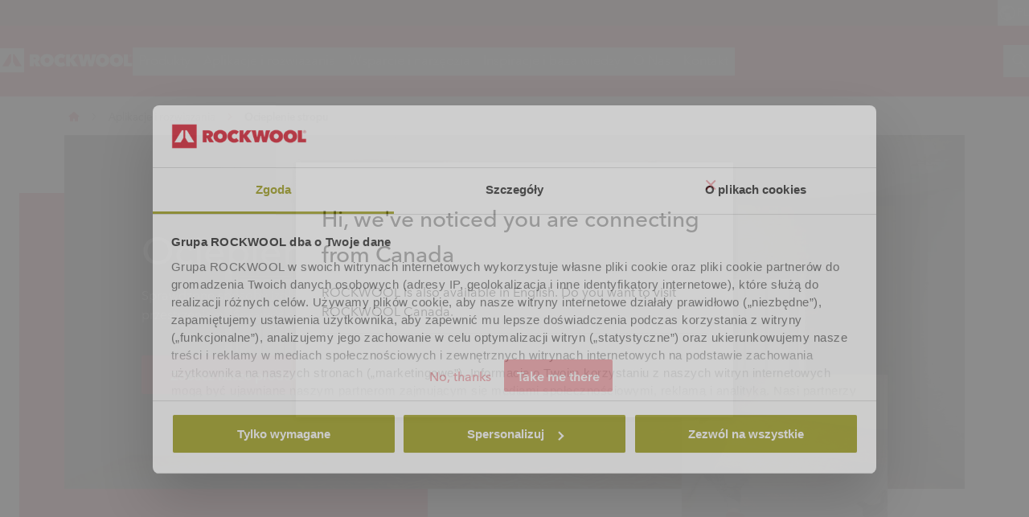

--- FILE ---
content_type: text/html
request_url: https://www.rockwool.com/pl/produkty-i-rozwiazania/ocieplenie-stropu/
body_size: 50609
content:




<!DOCTYPE html>
<html lang=pl class="no-js site-rockwool">

	<script>window.appInsightsKey='0cd4e303-c906-4a40-af3f-d31276bd5d38'</script>

<head>

	<meta charset=utf-8>
	<meta name=viewport content="width=device-width, initial-scale=1.0, shrink-to-fit=no, viewport-fit=cover">
	<meta name=format-detection content="telephone=no">
	<meta http-equiv=X-UA-Compatible content="IE=edge">
	
	
		<link rel=preconnect href=https://d-cdn.rockwool.com>
		<link rel=dns-prefetch href=https://d-cdn.rockwool.com>
		<link rel=preconnect href=https://munchkin.marketo.net>
		<link rel=dns-prefetch href=https://munchkin.marketo.net>
	<link rel=preconnect href=https://consent.cookiebot.com>
	<link rel=dns-prefetch href=https://consent.cookiebot.com>




		<link rel=canonical href="https://www.rockwool.com/pl/produkty-i-rozwiazania/ocieplenie-stropu/">
	<link rel="shortcut icon" href=https://d-cdn.rockwool.com/dist/assets/images/favicon/rockwool/favicon.ico>
	<link rel=icon sizes="16x16 32x32 64x64" href=https://d-cdn.rockwool.com/dist/assets/images/favicon/rockwool/favicon.ico>
	<link rel=icon type=image/png sizes=196x196 href=https://d-cdn.rockwool.com/dist/assets/images/favicon/rockwool/favicon-192.png>
	<link rel=icon type=image/png sizes=160x160 href=https://d-cdn.rockwool.com/dist/assets/images/favicon/rockwool/favicon-160.png>
	<link rel=icon type=image/png sizes=96x96 href=https://d-cdn.rockwool.com/dist/assets/images/favicon/rockwool/favicon-96.png>
	<link rel=icon type=image/png sizes=64x64 href=https://d-cdn.rockwool.com/dist/assets/images/favicon/rockwool/favicon-64.png>
	<link rel=icon type=image/png sizes=32x32 href=https://d-cdn.rockwool.com/dist/assets/images/favicon/rockwool/favicon-32.png>
	<link rel=icon type=image/png sizes=16x16 href=https://d-cdn.rockwool.com/dist/assets/images/favicon/rockwool/favicon-16.png>
	<link rel=apple-touch-icon href=https://d-cdn.rockwool.com/dist/assets/images/favicon/rockwool/favicon-57.png>
	<link rel=apple-touch-icon sizes=114x114 href=https://d-cdn.rockwool.com/dist/assets/images/favicon/rockwool/favicon-114.png>
	<link rel=apple-touch-icon sizes=72x72 href=https://d-cdn.rockwool.com/dist/assets/images/favicon/rockwool/favicon-72.png>
	<link rel=apple-touch-icon sizes=144x144 href=https://d-cdn.rockwool.com/dist/assets/images/favicon/rockwool/favicon-144.png>
	<link rel=apple-touch-icon sizes=60x60 href=https://d-cdn.rockwool.com/dist/assets/images/favicon/rockwool/favicon-60.png>
	<link rel=apple-touch-icon sizes=120x120 href=https://d-cdn.rockwool.com/dist/assets/images/favicon/rockwool/favicon-120.png>
	<link rel=apple-touch-icon sizes=76x76 href=https://d-cdn.rockwool.com/dist/assets/images/favicon/rockwool/favicon-76.png>
	<link rel=apple-touch-icon sizes=152x152 href=https://d-cdn.rockwool.com/dist/assets/images/favicon/rockwool/favicon-152.png>
	<link rel=apple-touch-icon sizes=180x180 href=https://d-cdn.rockwool.com/dist/assets/images/favicon/rockwool/favicon-180.png>

<link rel=preload href=https://d-cdn.rockwool.com/dist/styles/style-rockwool.462446c8f6a2e61eb794.css as=style>
<link rel=preload href=https://d-cdn.rockwool.com/dist/styles/organisms/O3-hero.9a5de2fc72615656a5d5.css as=style>
<link rel=preload href=https://d-cdn.rockwool.com/dist/styles/organisms/O31-article-text.2c6d2b187d5fe7faba02.css as=style>
<link rel=preload href=https://d-cdn.rockwool.com/dist/styles/organisms/O79-rich-text-card.22b8cb8e9111761e9c5d.css as=style>
<link rel=preload href=https://d-cdn.rockwool.com/dist/styles/organisms/O20-multiple-links.ae634700eab620d5fa5f.css as=style>
<link rel=preload href=https://d-cdn.rockwool.com/dist/styles/organisms/O11-text-content-block.022e1577807bae31f7f9.css as=style>
<link rel=preload href=https://d-cdn.rockwool.com/dist/styles/organisms/O11-TitleBlock.e0db4f4c8f6b3803ebb4.css as=style>
<link rel=preload href=https://d-cdn.rockwool.com/dist/styles/organisms/O34-content-teaser-card.0df1d3ef90a6cbf512cd.css as=style>
<link rel=preload href=https://d-cdn.rockwool.com/dist/styles/organisms/O44-media-library-card.fca7217bf90aea82634f.css as=style>
<link rel=preload href=https://d-cdn.rockwool.com/dist/styles/organisms/BaseCard.69728e027caea4cb004a.css as=style>
<link rel=preload href=https://d-cdn.rockwool.com/dist/styles/organisms/O30-ArticleImage.dba3c83acc984803f2d2.css as=style>
<link rel=preload href=https://d-cdn.rockwool.com/dist/styles/organisms/O70-text-content-block.a167f5bbf151fcaca41a.css as=style>
<link rel=preload href=https://d-cdn.rockwool.com/dist/styles/organisms/O91-compare-products-collector.b9fb72aee56593f249b7.css as=style>
<link rel=preload href=https://d-cdn.rockwool.com/dist/styles/organisms/O23-tabs.8652d73969fd7187f02e.css as=style>
<link rel=preload href=https://d-cdn.rockwool.com/dist/styles/organisms/privacy-statement.eb06e0f58e1d21dd63de.css as=style>
<link rel=preload href=https://d-cdn.rockwool.com/dist/styles/organisms/O1-Header.44db7fe824598cf5301a.css as=style>
<link rel=preload href=https://d-cdn.rockwool.com/dist/styles/organisms/O1-main-header.98292ff84bc93022162c.css as=style>
<link rel=preload href=https://d-cdn.rockwool.com/dist/styles/organisms/O117-zendesk.af89bcdc9ea4bb75ba90.css as=style>
<link rel=preload href=https://d-cdn.rockwool.com/dist/styles/organisms/O1-3-header-basket.99bd0d3406c624238d7c.css as=style>

	<link href=https://d-cdn.rockwool.com/dist/styles/style-rockwool.462446c8f6a2e61eb794.css rel=stylesheet>
<link href=https://d-cdn.rockwool.com/dist/styles/organisms/O3-hero.9a5de2fc72615656a5d5.css rel=stylesheet>
<link href=https://d-cdn.rockwool.com/dist/styles/organisms/O31-article-text.2c6d2b187d5fe7faba02.css rel=stylesheet>
<link href=https://d-cdn.rockwool.com/dist/styles/organisms/O79-rich-text-card.22b8cb8e9111761e9c5d.css rel=stylesheet>
<link href=https://d-cdn.rockwool.com/dist/styles/organisms/O20-multiple-links.ae634700eab620d5fa5f.css rel=stylesheet>
<link href=https://d-cdn.rockwool.com/dist/styles/organisms/O11-text-content-block.022e1577807bae31f7f9.css rel=stylesheet>
<link href=https://d-cdn.rockwool.com/dist/styles/organisms/O11-TitleBlock.e0db4f4c8f6b3803ebb4.css rel=stylesheet>
<link href=https://d-cdn.rockwool.com/dist/styles/organisms/O34-content-teaser-card.0df1d3ef90a6cbf512cd.css rel=stylesheet>
<link href=https://d-cdn.rockwool.com/dist/styles/organisms/O44-media-library-card.fca7217bf90aea82634f.css rel=stylesheet>
<link href=https://d-cdn.rockwool.com/dist/styles/organisms/BaseCard.69728e027caea4cb004a.css rel=stylesheet>
<link href=https://d-cdn.rockwool.com/dist/styles/organisms/O30-ArticleImage.dba3c83acc984803f2d2.css rel=stylesheet>
<link href=https://d-cdn.rockwool.com/dist/styles/organisms/O70-text-content-block.a167f5bbf151fcaca41a.css rel=stylesheet>
<link href=https://d-cdn.rockwool.com/dist/styles/organisms/O91-compare-products-collector.b9fb72aee56593f249b7.css rel=stylesheet>
<link href=https://d-cdn.rockwool.com/dist/styles/organisms/O23-tabs.8652d73969fd7187f02e.css rel=stylesheet>
<link href=https://d-cdn.rockwool.com/dist/styles/organisms/privacy-statement.eb06e0f58e1d21dd63de.css rel=stylesheet>
<link href=https://d-cdn.rockwool.com/dist/styles/organisms/O1-Header.44db7fe824598cf5301a.css rel=stylesheet>
<link href=https://d-cdn.rockwool.com/dist/styles/organisms/O1-main-header.98292ff84bc93022162c.css rel=stylesheet>
<link href=https://d-cdn.rockwool.com/dist/styles/organisms/O117-zendesk.af89bcdc9ea4bb75ba90.css rel=stylesheet>
<link href=https://d-cdn.rockwool.com/dist/styles/organisms/O1-3-header-basket.99bd0d3406c624238d7c.css rel=stylesheet>




	

	
	<link rel=preload href=https://d-cdn.rockwool.com/dist/assets/fonts/9cb0c1f6-be56-4170-bb5d-4ffeb761718c.woff2 as=font type=font/woff2 crossorigin=anonymous>
	<link rel=preload href=https://d-cdn.rockwool.com/dist/assets/fonts/56278f56-a7d4-406a-a879-ee5e952e9f2a.woff2 as=font type=font/woff2 crossorigin=anonymous>
	<link rel=preload href=https://d-cdn.rockwool.com/dist/assets/fonts/b0f4e360-530c-4551-aaa0-88ef1afb7d10.woff2 as=font type=font/woff2 crossorigin=anonymous>
	<link rel=preload href=https://d-cdn.rockwool.com/dist/assets/fonts/9380e458-b9ca-4579-97cf-ca21b5ef5efa.woff2 as=font type=font/woff2 crossorigin=anonymous>
	<link rel=preload href=https://d-cdn.rockwool.com/dist/assets/fonts/avenirnextworldregular_normal_normal.woff as=font type=font/woff crossorigin=anonymous>
	<link rel=preload href=https://d-cdn.rockwool.com/dist/assets/fonts/avenirnextworldregular_normal_normal.woff2 as=font type=font/woff2 crossorigin=anonymous>
	<link rel=preload href=https://d-cdn.rockwool.com/dist/assets/fonts/avenirnextworldmedium_normal_normal.woff as=font type=font/woff crossorigin=anonymous>
	<link rel=preload href=https://d-cdn.rockwool.com/dist/assets/fonts/avenirnextworldmedium_normal_normal.woff2 as=font type=font/woff2 crossorigin=anonymous>
	<link rel=preload href=https://d-cdn.rockwool.com/dist/assets/fonts/avenirnextworldbold_normal_normal.woff as=font type=font/woff crossorigin=anonymous>
	<link rel=preload href=https://d-cdn.rockwool.com/dist/assets/fonts/avenirnextworldbold_normal_normal.woff2 as=font type=font/woff2 crossorigin=anonymous>

	
<script>!function(T,l,y){var S=T.location,k="script",D="instrumentationKey",C="ingestionendpoint",I="disableExceptionTracking",E="ai.device.",b="toLowerCase",w="crossOrigin",N="POST",e="appInsightsSDK",t=y.name||"appInsights";(y.name||T[e])&&(T[e]=t);var n=T[t]||function(d){var g=!1,f=!1,m={initialize:!0,queue:[],sv:"5",version:2,config:d};function v(e,t){var n={},a="Browser";return n[E+"id"]=a[b](),n[E+"type"]=a,n["ai.operation.name"]=S&&S.pathname||"_unknown_",n["ai.internal.sdkVersion"]="javascript:snippet_"+(m.sv||m.version),{time:function(){var e=new Date;function t(e){var t=""+e;return 1===t.length&&(t="0"+t),t}return e.getUTCFullYear()+"-"+t(1+e.getUTCMonth())+"-"+t(e.getUTCDate())+"T"+t(e.getUTCHours())+":"+t(e.getUTCMinutes())+":"+t(e.getUTCSeconds())+"."+((e.getUTCMilliseconds()/1e3).toFixed(3)+"").slice(2,5)+"Z"}(),iKey:e,name:"Microsoft.ApplicationInsights."+e.replace(/-/g,"")+"."+t,sampleRate:100,tags:n,data:{baseData:{ver:2}}}}var h=d.url||y.src;if(h){function a(e){var t,n,a,i,r,o,s,c,u,p,l;g=!0,m.queue=[],f||(f=!0,t=h,s=function(){var e={},t=d.connectionString;if(t)for(var n=t.split(";"),a=0;a<n.length;a++){var i=n[a].split("=");2===i.length&&(e[i[0][b]()]=i[1])}if(!e[C]){var r=e.endpointsuffix,o=r?e.location:null;e[C]="https://"+(o?o+".":"")+"dc."+(r||"services.visualstudio.com")}return e}(),c=s[D]||d[D]||"",u=s[C],p=u?u+"/v2/track":d.endpointUrl,(l=[]).push((n="SDK LOAD Failure: Failed to load Application Insights SDK script (See stack for details)",a=t,i=p,(o=(r=v(c,"Exception")).data).baseType="ExceptionData",o.baseData.exceptions=[{typeName:"SDKLoadFailed",message:n.replace(/\./g,"-"),hasFullStack:!1,stack:n+"\nSnippet failed to load ["+a+"] -- Telemetry is disabled\nHelp Link: https://go.microsoft.com/fwlink/?linkid=2128109\nHost: "+(S&&S.pathname||"_unknown_")+"\nEndpoint: "+i,parsedStack:[]}],r)),l.push(function(e,t,n,a){var i=v(c,"Message"),r=i.data;r.baseType="MessageData";var o=r.baseData;return o.message='AI (Internal): 99 message:"'+("SDK LOAD Failure: Failed to load Application Insights SDK script (See stack for details) ("+n+")").replace(/\"/g,"")+'"',o.properties={endpoint:a},i}(0,0,t,p)),function(e,t){if(JSON){var n=T.fetch;if(n&&!y.useXhr)n(t,{method:N,body:JSON.stringify(e),mode:"cors"});else if(XMLHttpRequest){var a=new XMLHttpRequest;a.open(N,t),a.setRequestHeader("Content-type","application/json"),a.send(JSON.stringify(e))}}}(l,p))}function i(e,t){f||setTimeout(function(){!t&&m.core||a()},500)}var e=function(){var n=l.createElement(k);n.src=h;var e=y[w];return!e&&""!==e||"undefined"==n[w]||(n[w]=e),n.onload=i,n.onerror=a,n.onreadystatechange=function(e,t){"loaded"!==n.readyState&&"complete"!==n.readyState||i(0,t)},n}();y.ld<0?l.getElementsByTagName("head")[0].appendChild(e):setTimeout(function(){l.getElementsByTagName(k)[0].parentNode.appendChild(e)},y.ld||0)}try{m.cookie=l.cookie}catch(p){}function t(e){for(;e.length;)!function(t){m[t]=function(){var e=arguments;g||m.queue.push(function(){m[t].apply(m,e)})}}(e.pop())}var n="track",r="TrackPage",o="TrackEvent";t([n+"Event",n+"PageView",n+"Exception",n+"Trace",n+"DependencyData",n+"Metric",n+"PageViewPerformance","start"+r,"stop"+r,"start"+o,"stop"+o,"addTelemetryInitializer","setAuthenticatedUserContext","clearAuthenticatedUserContext","flush"]),m.SeverityLevel={Verbose:0,Information:1,Warning:2,Error:3,Critical:4};var s=(d.extensionConfig||{}).ApplicationInsightsAnalytics||{};if(!0!==d[I]&&!0!==s[I]){var c="onerror";t(["_"+c]);var u=T[c];T[c]=function(e,t,n,a,i){var r=u&&u(e,t,n,a,i);return!0!==r&&m["_"+c]({message:e,url:t,lineNumber:n,columnNumber:a,error:i}),r},d.autoExceptionInstrumented=!0}return m}(y.cfg);function a(){y.onInit&&y.onInit(n)}(T[t]=n).queue&&0===n.queue.length?(n.queue.push(a),n.trackPageView({})):a()}(window,document,{src:"https://js.monitor.azure.com/scripts/b/ai.2.gbl.min.js",crossOrigin:"anonymous",cfg:{connectionString:'InstrumentationKey=0cd4e303-c906-4a40-af3f-d31276bd5d38;IngestionEndpoint=https://northeurope-2.in.applicationinsights.azure.com/;LiveEndpoint=https://northeurope.livediagnostics.monitor.azure.com/;ApplicationId=fb94f19d-7142-4209-bc35-faac809aab24',disableCookiesUsage:false}});</script>

	

	<title>Ocieplenie Stropu - jaki materia&#x142; wybra&#x107;? | ROCKWOOL </title>
	<meta name=description content="Sprawdź nasze wskazówki dot. ocieplenia stropów i przeczytaj o wełnie skalnej jako materiale izolacyjnym.  Postaw na produkty do izolacji stropów od ROCKWOOL!">
	<meta name=twitter:card content=summary_large_image>
	<meta name=twitter:site content=@ROCKWOOLInt>
	<meta property=og:title content="Ocieplenie Stropu - jaki materiał wybrać? | ROCKWOOL ">
	<meta property=og:description content="Sprawdź nasze wskazówki dot. ocieplenia stropów i przeczytaj o wełnie skalnej jako materiale izolacyjnym.  Postaw na produkty do izolacji stropów od ROCKWOOL!">
	<meta property=og:url content="https://www.rockwool.com/pl/produkty-i-rozwiazania/ocieplenie-stropu/">
	<meta property=og:image content="https://img.rockwool.com/https%3A%2F%2Fbrandcommunity.rockwool.com%2Fasset%2FuwrC3tf119ixHlg0rGEN2g?auto=format&amp;s=32e3b25f41f61e52c1d174c5514409d8">
	<meta property=og:image:alt content="20190903 RW-CEE PHO 237">
	<meta property=og:type content=website>
	<meta property=fb:app_id>
	<meta name=taxonomies content="">
	<script>window.publicPath='https://d-cdn.rockwool.com/dist/';window.languageCode='pl-PL';window.searchApi={languageCode:'pl',site:'ROCKWOOL',culture:'pl-PL',apiUrl:'https://searchserver.rockwoolgroup.com/',searchPage:'https://www.rockwool.com/pl/szukaj/',unitSystem:'Metric'};window.currentBrand='rockwool';window.domain='https://www.rockwool.com/pl/';window.templateData=[];window.isJsAnimationForMobilesEnabled='false';window.chatbotSettings={"chatbotId":"3a7987cf-3d74-47e6-8ae6-2114556c69b4","delayTime":0,"enableNotification":false,"notificationTime":0,"popupMessage":"What kind of information are you looking for? Let´s have a chat","refValueDefault":"189674","refValueOfPage":null,"webchatKey":"01c94572-2109-4b12-bacd-730200256f23","openChatbotOnLoad":false,"openChatOnMessageSent":false,"inactivityModuleId":null,"enableInactivityTimer":false,"inactivityMessageDelayInMs":30000};window.twentythreeDomain='v76ujlxm.videomarketingplatform.co';window.languageTwoLettersCode='pl';var getJSON=function(url,successHandler,errorHandler){var xhr=typeof XMLHttpRequest!='undefined'?new XMLHttpRequest():new ActiveXObject('Microsoft.XMLHTTP');xhr.open('get',url,true);xhr.onreadystatechange=function(){var status;var data;if(xhr.readyState==4){status=xhr.status;if(status==200){data=JSON.parse(xhr.responseText);successHandler&&successHandler(data);}else{errorHandler&&errorHandler(status);}}};xhr.send();};</script>


	<script type=application/ld+json>
		{
		"@context": "http://schema.org/",
		"@type": "WebSite",
		"name": "ROCKWOOL",
		"url": "https://www.rockwool.com/pl/",
		"potentialAction": {
		"@type": "SearchAction",
		"target": "https://www.rockwool.com/pl/szukaj/?q={search_term_string}",
		"query-input": "required name=search_term_string"
		}
		}
	</script>
	<script type=application/ld+json>
		{
		"@context": "http://schema.org",
		"@type": "BreadcrumbList",
		"itemListElement": [{"@type":"ListItem","position":1,"name":"ROCKWOOL Polska(2)","item":"https://www.rockwool.com/pl/"},{"@type":"ListItem","position":2,"name":"Aplikacje i rozwiazania","item":"https://www.rockwool.com/pl/produkty-i-rozwiazania/"},{"@type":"ListItem","position":3,"name":"Ocieplenie stropu","item":"https://www.rockwool.com/pl/produkty-i-rozwiazania/ocieplenie-stropu/"}]
		}
	</script>

		<script async>(function(a,s,y,n,c,h,i,d,e){s.className+=' '+y;h.start=1*new Date;h.end=i=function(){s.className=s.className.replace(RegExp(' ?'+y),'')};(a[n]=a[n]||[]).hide=h;setTimeout(function(){i();h.end=null},c);h.timeout=c;})(window,document.documentElement,'','dataLayer',4000,{'GTM-MRK6BF3':true});</script>


	<script async>window.dataLayer=window.dataLayer||[];var marketoScriptsUrl="go.rockwool.com";var marketoMunchkinId="197-QUE-642";var marketoMunchkinWorkspaceId='j0hQedjOKwEI';var xTaxonomy=null;var xDomains=[];window.dataLayer.push({"event":"pageInformation","pageTypeName":"Application Page"});window.addEventListener('load',function(){(function(w,d,s,l,i){w[l]=w[l]||[];w[l].push({'gtm.start':new Date().getTime(),event:'gtm.js'});var f=d.getElementsByTagName(s)[0],j=d.createElement(s),dl=l!='dataLayer'?'&l='+l:'';j.async=true;j.src='https://www.googletagmanager.com/gtm.js?id='+i+dl;f.parentNode.insertBefore(j,f);})(window,document,'script','dataLayer','GTM-WN7Z2VR');})
window.marketoFormsSrc="//go.rockwool.com/js/forms2/js/forms2.min.js";window.isMarketoFormsLoaded=false;</script>

	<script>window.checkoutData={formId:'',formName:'',checkout:'Checkout',yourOrder:'Your Order',yourInformation:'Your Information',back:'Powr&#xF3;t',cancel:'Anuluj',quantity:'Quantity',remove:'Remove',emptyBasket:'Your basket is empty',emptyBasketText:'Please add at least one item',continue:'Continue browsing',orderComplete:'Thank you for your order',orderCompleteText:'You will receive an email about your order',orderSampleHeading:'Add sample to basket',orderSampleEdgeText:'Edge',orderSampleColor:'Color',orderSampleBtnText:'Dodaj do koszyka',selectEdgePlaceholder:'Select an edge',selectColorPlaceholder:'Select a color'};</script>


			<script>window.marketoMunchkinScriptUrl='https://munchkin.marketo.net/munchkin.js';</script>

	

		<script>window.cdnBaseUrl='https://d-cdn.rockwool.com'</script>




<body data-enable-single-signup-documents-download=true>
<div class="react-container" data-component-name="ModalDisplaySequence" data-component-props="{&quot;componentName&quot;:&quot;ModalDisplaySequence&quot;,&quot;showCountryRedirectPopup&quot;:false,&quot;showPrivacyStatementPopup&quot;:false,&quot;countryRedirectProps&quot;:{&quot;componentName&quot;:&quot;CountryRedirect&quot;,&quot;pageId&quot;:559287,&quot;providerName&quot;:null,&quot;countryCode&quot;:&quot;pl-PL&quot;,&quot;brand&quot;:&quot;ROCKWOOL&quot;,&quot;type&quot;:0,&quot;disableOnPageLoad&quot;:false},&quot;privacyStatementProps&quot;:{&quot;componentName&quot;:&quot;PrivacyStatement&quot;,&quot;text&quot;:null,&quot;brandLogo&quot;:&quot;&lt;svg version=\&quot;1.0\&quot; id=\&quot;Layer_1\&quot; xmlns=\&quot;http://www.w3.org/2000/svg\&quot; xmlns:xlink=\&quot;http://www.w3.org/1999/xlink\&quot; x=\&quot;0px\&quot; y=\&quot;0px\&quot;  viewBox=\&quot;0 0 836.8 153.1\&quot; style=\&quot;enable-background:new 0 0 836.8 153.1;\&quot; xml:space=\&quot;preserve\&quot;&gt; &lt;g&gt; &lt;path fill=\&quot;#D20014\&quot; d=\&quot;M191.3,38.3h33c3.7,0,7.5,0.4,11.2,1.1c3.7,0.8,7,2.1,9.9,4c2.9,1.9,5.3,4.5,7.1,7.7c1.8,3.2,2.7,7.2,2.7,12.1 c0,4.7-1.2,8.8-3.5,12.4c-2.3,3.6-5.6,6.3-9.9,8.3l19.4,31h-29.6L217,87.4h-0.8v27.3h-25V38.3z M216.1,70.6h5 c0.9,0,1.8-0.1,2.8-0.2c1-0.1,2-0.4,2.9-0.9c0.9-0.5,1.6-1.1,2.3-1.9c0.6-0.8,0.9-1.9,0.9-3.3c0-1.4-0.3-2.4-0.8-3.2 c-0.5-0.8-1.1-1.4-1.9-1.8c-0.8-0.4-1.6-0.6-2.6-0.8c-0.9-0.1-1.8-0.2-2.6-0.2h-6.1V70.6z\&quot;/&gt; &lt;path fill=\&quot;#D20014\&quot; d=\&quot;M258,76.1c0-6.1,1.1-11.7,3.2-16.6s5.1-9.1,8.9-12.6s8.3-6.1,13.5-8c5.2-1.9,10.8-2.8,16.9-2.8 c6.1,0,11.7,0.9,16.9,2.8c5.2,1.9,9.7,4.5,13.5,8c3.8,3.5,6.8,7.7,9,12.6s3.2,10.5,3.2,16.6c0,6.1-1.1,11.7-3.2,16.8 c-2.2,5-5.2,9.3-9,12.9c-3.8,3.6-8.3,6.3-13.5,8.3c-5.2,1.9-10.8,2.9-16.9,2.9c-6.1,0-11.7-1-16.9-2.9c-5.2-1.9-9.7-4.7-13.5-8.3 c-3.8-3.6-6.8-7.9-8.9-12.9C259.1,87.8,258,82.2,258,76.1z M285.4,76.1c0,2.5,0.4,4.8,1.1,6.9c0.8,2.1,1.8,3.9,3.1,5.4 c1.3,1.5,2.9,2.7,4.8,3.5c1.9,0.8,3.9,1.2,6.1,1.2c2.2,0,4.2-0.4,6-1.2c1.8-0.8,3.4-2,4.8-3.5c1.4-1.5,2.4-3.3,3.2-5.4 c0.8-2.1,1.1-4.4,1.1-6.9c0-2.4-0.4-4.7-1.1-6.8c-0.8-2.1-1.8-3.8-3.2-5.2c-1.4-1.4-3-2.5-4.8-3.3c-1.8-0.8-3.8-1.2-6-1.2 c-2.2,0-4.2,0.4-6.1,1.2c-1.9,0.8-3.5,1.9-4.8,3.3c-1.3,1.4-2.4,3.1-3.1,5.2C285.8,71.4,285.4,73.6,285.4,76.1z\&quot;/&gt; &lt;path fill=\&quot;#D20014\&quot; d=\&quot;M346,76.5c0-6.1,1.1-11.7,3.2-16.6c2.2-5,5.1-9.2,8.9-12.8c3.7-3.5,8.2-6.3,13.2-8.2 c5.1-1.9,10.5-2.9,16.3-2.9c5.9,0,11.5,1,16.8,2.9c5.3,1.9,9.7,4.5,13.2,7.7l-15.8,19c-1.4-1.9-3.2-3.3-5.4-4.3 c-2.2-1-4.6-1.5-7.2-1.5c-2.2,0-4.2,0.4-6.1,1.1c-1.9,0.8-3.5,1.9-4.9,3.3c-1.4,1.4-2.5,3.2-3.3,5.2c-0.8,2.1-1.2,4.3-1.2,6.9 c0,2.5,0.4,4.8,1.2,6.8c0.8,2,1.9,3.7,3.4,5.1c1.4,1.4,3,2.5,4.9,3.3c1.9,0.8,3.9,1.1,5.9,1.1c3,0,5.5-0.6,7.6-1.8 c2.1-1.2,3.8-2.7,5-4.3l15.8,18.9c-3.5,3.5-7.7,6.2-12.8,8.3c-5,2.1-10.8,3.1-17.2,3.1c-5.8,0-11.2-1-16.3-2.9 c-5.1-1.9-9.5-4.7-13.2-8.3c-3.7-3.6-6.7-7.8-8.9-12.8C347,88.1,346,82.6,346,76.5z\&quot;/&gt; &lt;path fill=\&quot;#D20014\&quot; d=\&quot;M445.8,84.3h-0.2v30.5h-25V38.3h24.9v28.2h0.2l20.4-28.2h30.3l-28.8,35l30.2,41.5h-31.6L445.8,84.3z\&quot;/&gt; &lt;path fill=\&quot;#D20014\&quot; d=\&quot;M542.4,114.8h-25.9l-20.9-76.5h27.2l8.2,43h0.4l8.9-43h26.9l9.6,43h0.4l8.3-43h26.4l-21.3,76.5h-25.9L554,71.6 h-0.4L542.4,114.8z\&quot;/&gt; &lt;path fill=\&quot;#D20014\&quot; d=\&quot;M608,76.1c0-6.1,1.1-11.7,3.2-16.6c2.2-4.9,5.1-9.1,8.9-12.6s8.3-6.1,13.5-8c5.2-1.9,10.8-2.8,16.9-2.8 c6.1,0,11.7,0.9,16.9,2.8c5.2,1.9,9.7,4.5,13.5,8c3.8,3.5,6.8,7.7,9,12.6c2.2,4.9,3.2,10.5,3.2,16.6c0,6.1-1.1,11.7-3.2,16.8 c-2.2,5-5.2,9.3-9,12.9c-3.8,3.6-8.3,6.3-13.5,8.3c-5.2,1.9-10.8,2.9-16.9,2.9c-6.1,0-11.7-1-16.9-2.9c-5.2-1.9-9.7-4.7-13.5-8.3 c-3.8-3.6-6.8-7.9-8.9-12.9C609.1,87.8,608,82.2,608,76.1z M635.3,76.1c0,2.5,0.4,4.8,1.1,6.9c0.8,2.1,1.8,3.9,3.1,5.4 c1.3,1.5,2.9,2.7,4.8,3.5c1.9,0.8,3.9,1.2,6.1,1.2s4.2-0.4,6-1.2c1.8-0.8,3.4-2,4.8-3.5c1.4-1.5,2.4-3.3,3.2-5.4 c0.8-2.1,1.1-4.4,1.1-6.9c0-2.4-0.4-4.7-1.1-6.8c-0.8-2.1-1.8-3.8-3.2-5.2c-1.4-1.4-3-2.5-4.8-3.3c-1.8-0.8-3.8-1.2-6-1.2 s-4.2,0.4-6.1,1.2c-1.9,0.8-3.5,1.9-4.8,3.3c-1.3,1.4-2.4,3.1-3.1,5.2C635.7,71.4,635.3,73.6,635.3,76.1z\&quot;/&gt; &lt;path fill=\&quot;#D20014\&quot; d=\&quot;M695.9,76.1c0-6.1,1.1-11.7,3.2-16.6s5.1-9.1,8.9-12.6c3.8-3.5,8.3-6.1,13.5-8c5.2-1.9,10.8-2.8,16.9-2.8 c6.1,0,11.7,0.9,16.9,2.8c5.2,1.9,9.7,4.5,13.5,8c3.8,3.5,6.8,7.7,9,12.6c2.2,4.9,3.2,10.5,3.2,16.6c0,6.1-1.1,11.7-3.2,16.8 c-2.2,5-5.2,9.3-9,12.9c-3.8,3.6-8.3,6.3-13.5,8.3c-5.2,1.9-10.8,2.9-16.9,2.9c-6.1,0-11.7-1-16.9-2.9c-5.2-1.9-9.7-4.7-13.5-8.3 c-3.8-3.6-6.8-7.9-8.9-12.9C697,87.8,695.9,82.2,695.9,76.1z M723.3,76.1c0,2.5,0.4,4.8,1.1,6.9c0.8,2.1,1.8,3.9,3.1,5.4 c1.3,1.5,2.9,2.7,4.8,3.5c1.9,0.8,3.9,1.2,6.1,1.2c2.2,0,4.2-0.4,6-1.2c1.8-0.8,3.4-2,4.8-3.5c1.4-1.5,2.4-3.3,3.2-5.4 c0.8-2.1,1.1-4.4,1.1-6.9c0-2.4-0.4-4.7-1.1-6.8c-0.8-2.1-1.8-3.8-3.2-5.2c-1.4-1.4-3-2.5-4.8-3.3c-1.8-0.8-3.8-1.2-6-1.2 c-2.2,0-4.2,0.4-6.1,1.2c-1.9,0.8-3.5,1.9-4.8,3.3c-1.3,1.4-2.4,3.1-3.1,5.2C723.6,71.4,723.3,73.6,723.3,76.1z\&quot;/&gt; &lt;path fill=\&quot;#D20014\&quot; d=\&quot;M785.4,38.3h25.9v54.4h25.4v22.2h-51.3V38.3z\&quot;/&gt; &lt;rect fill=\&quot;#D20014\&quot; width=\&quot;153.1\&quot; height=\&quot;153.1\&quot;/&gt; &lt;polygon fill=\&quot;#FFFFFF\&quot; points=\&quot;70.8,86.1 53.6,114.8 15.3,114.8 61.2,38.3 70.8,38.3 \&quot;/&gt; &lt;polygon fill=\&quot;#FFFFFF\&quot; points=\&quot;99.5,114.8 82.3,86.1 82.3,38.3 91.9,38.3 137.7,114.8 \&quot;/&gt; &lt;path fill=\&quot;#D20014\&quot; d=\&quot;M818.3,47.3c0-1.3,0.2-2.5,0.7-3.7c0.5-1.1,1.2-2.1,2-2.9c0.8-0.8,1.8-1.5,2.9-1.9c1.1-0.5,2.3-0.7,3.6-0.7 c1.2,0,2.4,0.2,3.6,0.7c1.1,0.5,2.1,1.1,2.9,1.9c0.8,0.8,1.5,1.8,2,2.9c0.5,1.1,0.7,2.3,0.7,3.6c0,1.3-0.2,2.5-0.7,3.7 c-0.5,1.1-1.2,2.1-2,2.9c-0.8,0.8-1.8,1.5-2.9,1.9c-1.1,0.5-2.3,0.7-3.6,0.7c-1.3,0-2.5-0.2-3.6-0.7c-1.1-0.5-2.1-1.1-2.9-1.9 c-0.8-0.8-1.5-1.8-2-2.9C818.6,49.8,818.3,48.6,818.3,47.3z M819.8,47.3c0,1.1,0.2,2.1,0.6,3.1c0.4,0.9,1,1.8,1.7,2.5 c0.7,0.7,1.5,1.2,2.5,1.6c0.9,0.4,1.9,0.6,3,0.6s2.1-0.2,3-0.6c0.9-0.4,1.8-1,2.5-1.7c0.7-0.7,1.3-1.5,1.7-2.5c0.4-1,0.6-2,0.6-3.1 c0-1.1-0.2-2.1-0.6-3.1c-0.4-1-1-1.8-1.7-2.5s-1.5-1.2-2.5-1.6c-0.9-0.4-1.9-0.6-3-0.6s-2.1,0.2-3,0.6c-0.9,0.4-1.8,1-2.5,1.6 c-0.7,0.7-1.3,1.5-1.7,2.5C820,45.1,819.8,46.2,819.8,47.3z M824.1,42h3.9c1.3,0,2.2,0.2,2.8,0.7c0.6,0.5,0.9,1.3,0.9,2.3 c0,1-0.3,1.6-0.8,2.1c-0.5,0.4-1.2,0.7-2,0.8l3.1,4.7h-1.6l-2.9-4.5h-1.9v4.5h-1.5V42z M825.6,46.7h1.8c0.4,0,0.7,0,1.1,0 c0.3,0,0.7-0.1,0.9-0.2s0.5-0.3,0.6-0.5c0.2-0.2,0.2-0.6,0.2-1c0-0.4-0.1-0.7-0.2-0.9c-0.1-0.2-0.3-0.4-0.6-0.5 c-0.2-0.1-0.5-0.2-0.8-0.2c-0.3,0-0.6,0-0.8,0h-2.3V46.7z\&quot;/&gt; &lt;/g&gt; &lt;/svg&gt; &quot;,&quot;closeButtonText&quot;:null}}" data-use-redux="False"></div><div class="react-container" data-component-name="ModalDisplaySequence" data-component-props="{&quot;componentName&quot;:&quot;ModalDisplaySequence&quot;,&quot;showCountryRedirectPopup&quot;:false,&quot;showPrivacyStatementPopup&quot;:false,&quot;countryRedirectProps&quot;:{&quot;componentName&quot;:&quot;CountryRedirect&quot;,&quot;pageId&quot;:559287,&quot;providerName&quot;:null,&quot;countryCode&quot;:&quot;pl-PL&quot;,&quot;brand&quot;:&quot;ROCKWOOL&quot;,&quot;type&quot;:1,&quot;disableOnPageLoad&quot;:false},&quot;privacyStatementProps&quot;:null}" data-use-redux="False"></div>
		
		<noscript>
			<iframe title=gtm src="https://www.googletagmanager.com/ns.html?id=GTM-WN7Z2VR" height=0 width=0 style=display:none;visibility:hidden></iframe>
		</noscript>
		

	
	


<section id=header-container class="react-container shadow-dom-wrapper">
    <template id=header-template shadowrootmode=open>
        <link rel=stylesheet href=/dist/styles/style-rw2-uilibrary-rockwool.82f34d89c774fc7ed578.css>
        <style>:host{font-family:'Avenir Next',sans-serif;font-size:16px;font-weight:var(--font-weight-regular,400)}header.rw-sticky,header.rw-relative{position:fixed}.aa-Input::-webkit-search-decoration,.aa-Input::-webkit-search-cancel-button,.aa-Input::-webkit-search-results-button,.aa-Input::-webkit-search-results-decoration{display:none}.aa-ItemWrapper{display:flex;gap:12px}.aa-ItemContent .aa-ItemIcon{display:none}.aa-ItemActions{margin-inline-start:auto}.aa-ItemActionButton{display:flex;align-items:center;justify-content:center;width:28px;height:28px}.aa-ItemActionButton svg{width:16px;height:16px;opacity:0.5;transition:0.1s ease}.aa-ItemActionButton:hover svg{opacity:1}.aa-ItemContentTitle mark{font-weight:700;color:inherit;background-color:transparent}.aa-Item{img{height:100px;width:100px}}</style>

        <div class="react-container" data-component-name="HeaderV2" data-component-props="{&quot;componentName&quot;:&quot;HeaderV2&quot;,&quot;logo&quot;:&quot;Rockwool&quot;,&quot;crownMenu&quot;:[],&quot;mainNavigation&quot;:[{&quot;id&quot;:1,&quot;text&quot;:&quot;Produkty&quot;,&quot;href&quot;:&quot;https://www.rockwool.com/pl/produkty/&quot;,&quot;containerHeadingText&quot;:null,&quot;containerHeadingHref&quot;:null,&quot;children&quot;:[{&quot;id&quot;:1507022,&quot;text&quot;:&quot;Dachy&quot;,&quot;href&quot;:&quot;https://www.rockwool.com/pl/produkty/kategorie/dachy/&quot;,&quot;containerHeadingText&quot;:null,&quot;containerHeadingHref&quot;:null,&quot;children&quot;:[{&quot;id&quot;:1507047,&quot;text&quot;:&quot;Dach p&#x142;aski&quot;,&quot;href&quot;:&quot;https://www.rockwool.com/pl/produkty/kategorie/dach-plaski/&quot;,&quot;containerHeadingText&quot;:null,&quot;containerHeadingHref&quot;:null,&quot;children&quot;:[]},{&quot;id&quot;:1507046,&quot;text&quot;:&quot;Dach sko&#x15B;ny &quot;,&quot;href&quot;:&quot;https://www.rockwool.com/pl/produkty/kategorie/dach-skosny/&quot;,&quot;containerHeadingText&quot;:null,&quot;containerHeadingHref&quot;:null,&quot;children&quot;:[]}]},{&quot;id&quot;:1507023,&quot;text&quot;:&quot;&#x15A;ciany zewn&#x119;trzne&quot;,&quot;href&quot;:&quot;https://www.rockwool.com/pl/produkty/kategorie/sciany-zewnetrzne/&quot;,&quot;containerHeadingText&quot;:null,&quot;containerHeadingHref&quot;:null,&quot;children&quot;:[{&quot;id&quot;:1507042,&quot;text&quot;:&quot;&#x15A;ciany zewn&#x119;trzne dwuwarstwowe (ETICS)&quot;,&quot;href&quot;:&quot;https://www.rockwool.com/pl/produkty/kategorie/sciany-zewnetrzne-dwuwarstwowe-etics/&quot;,&quot;containerHeadingText&quot;:null,&quot;containerHeadingHref&quot;:null,&quot;children&quot;:[]},{&quot;id&quot;:1507044,&quot;text&quot;:&quot;&#x15A;ciany zewn&#x119;trzne wielowarstwowe&quot;,&quot;href&quot;:&quot;https://www.rockwool.com/pl/produkty/kategorie/sciany-zewnetrzne-wielowarstwowe/&quot;,&quot;containerHeadingText&quot;:null,&quot;containerHeadingHref&quot;:null,&quot;children&quot;:[]},{&quot;id&quot;:2034580,&quot;text&quot;:&quot;&#x15A;ciany zewn&#x119;trzne szkieletowe&quot;,&quot;href&quot;:&quot;https://www.rockwool.com/pl/produkty/kategorie/sciany-zewnetrzne-szkieletowe/&quot;,&quot;containerHeadingText&quot;:null,&quot;containerHeadingHref&quot;:null,&quot;children&quot;:[]},{&quot;id&quot;:1507041,&quot;text&quot;:&quot;&#x15A;ciany zewn&#x119;trzne - fasada wentylowana&quot;,&quot;href&quot;:&quot;https://www.rockwool.com/pl/produkty/kategorie/sciany-zewnetrzne-fasada-wentylowana/&quot;,&quot;containerHeadingText&quot;:null,&quot;containerHeadingHref&quot;:null,&quot;children&quot;:[]}]},{&quot;id&quot;:2036521,&quot;text&quot;:&quot;&#x15A;ciany wewn&#x119;trzne &quot;,&quot;href&quot;:&quot;https://www.rockwool.com/pl/produkty/kategorie/sciany-wewnetrzne/&quot;,&quot;containerHeadingText&quot;:null,&quot;containerHeadingHref&quot;:null,&quot;children&quot;:[{&quot;id&quot;:2036526,&quot;text&quot;:&quot;&#x15A;ciany wewn&#x119;trzne dzia&#x142;owe&quot;,&quot;href&quot;:&quot;https://www.rockwool.com/pl/produkty/kategorie/sciany-wewnetrzne-dzialowe/&quot;,&quot;containerHeadingText&quot;:null,&quot;containerHeadingHref&quot;:null,&quot;children&quot;:[]},{&quot;id&quot;:2036525,&quot;text&quot;:&quot;&#x15A;ciany wewn&#x119;trzne dylatacyjne&quot;,&quot;href&quot;:&quot;https://www.rockwool.com/pl/produkty/kategorie/sciany-wewnetrzne-dylatacyjne/&quot;,&quot;containerHeadingText&quot;:null,&quot;containerHeadingHref&quot;:null,&quot;children&quot;:[]}]},{&quot;id&quot;:1507027,&quot;text&quot;:&quot;Kominki&quot;,&quot;href&quot;:&quot;https://www.rockwool.com/pl/produkty/kategorie/kominki/&quot;,&quot;containerHeadingText&quot;:null,&quot;containerHeadingHref&quot;:null,&quot;children&quot;:[]},{&quot;id&quot;:1507024,&quot;text&quot;:&quot;Pod&#x142;ogi&quot;,&quot;href&quot;:&quot;https://www.rockwool.com/pl/produkty/kategorie/podlogi/&quot;,&quot;containerHeadingText&quot;:null,&quot;containerHeadingHref&quot;:null,&quot;children&quot;:[{&quot;id&quot;:1507039,&quot;text&quot;:&quot;Pod&#x142;ogi na gruncie&quot;,&quot;href&quot;:&quot;https://www.rockwool.com/pl/produkty/kategorie/podlogi-na-gruncie/&quot;,&quot;containerHeadingText&quot;:null,&quot;containerHeadingHref&quot;:null,&quot;children&quot;:[]},{&quot;id&quot;:1507040,&quot;text&quot;:&quot;Pod&#x142;ogi p&#x142;ywaj&#x105;ce &quot;,&quot;href&quot;:&quot;https://www.rockwool.com/pl/produkty/kategorie/podlogi-plywajace/&quot;,&quot;containerHeadingText&quot;:null,&quot;containerHeadingHref&quot;:null,&quot;children&quot;:[]}]},{&quot;id&quot;:1507025,&quot;text&quot;:&quot;Stropy&quot;,&quot;href&quot;:&quot;https://www.rockwool.com/pl/produkty/kategorie/stropy/&quot;,&quot;containerHeadingText&quot;:null,&quot;containerHeadingHref&quot;:null,&quot;children&quot;:[{&quot;id&quot;:1507036,&quot;text&quot;:&quot;Stropy gara&#x17C;y i piwnic&quot;,&quot;href&quot;:&quot;https://www.rockwool.com/pl/produkty/kategorie/stropy-garazy-i-piwnic/&quot;,&quot;containerHeadingText&quot;:null,&quot;containerHeadingHref&quot;:null,&quot;children&quot;:[]},{&quot;id&quot;:1507037,&quot;text&quot;:&quot;Sufity podwieszane &quot;,&quot;href&quot;:&quot;https://www.rockwool.com/pl/produkty/kategorie/sufity-podwieszane/&quot;,&quot;containerHeadingText&quot;:null,&quot;containerHeadingHref&quot;:null,&quot;children&quot;:[]}]},{&quot;id&quot;:2036522,&quot;text&quot;:&quot;Granulat&quot;,&quot;href&quot;:&quot;https://www.rockwool.com/pl/produkty/kategorie/granulat/&quot;,&quot;containerHeadingText&quot;:null,&quot;containerHeadingHref&quot;:null,&quot;children&quot;:[]},{&quot;id&quot;:1507028,&quot;text&quot;:&quot;Izolacje HVAC&quot;,&quot;href&quot;:&quot;https://www.rockwool.com/pl/produkty/kategorie/izolacje-hvac/&quot;,&quot;containerHeadingText&quot;:null,&quot;containerHeadingHref&quot;:null,&quot;children&quot;:[{&quot;id&quot;:1507034,&quot;text&quot;:&quot;Otuliny ruroci&#x105;g&#xF3;w grzewczych&quot;,&quot;href&quot;:&quot;https://www.rockwool.com/pl/produkty/kategorie/otuliny-rurociagow-grzewczych/&quot;,&quot;containerHeadingText&quot;:null,&quot;containerHeadingHref&quot;:null,&quot;children&quot;:[]},{&quot;id&quot;:2036524,&quot;text&quot;:&quot;Otuliny ruroci&#x105;g&#xF3;w ch&#x142;odniczych&quot;,&quot;href&quot;:&quot;https://www.rockwool.com/pl/produkty/kategorie/otuliny-rurociagow-chlodniczych/&quot;,&quot;containerHeadingText&quot;:null,&quot;containerHeadingHref&quot;:null,&quot;children&quot;:[]},{&quot;id&quot;:1507035,&quot;text&quot;:&quot;Kana&#x142;y wentylacyjne&quot;,&quot;href&quot;:&quot;https://www.rockwool.com/pl/produkty/kategorie/kanaly-wentylacyjne/&quot;,&quot;containerHeadingText&quot;:null,&quot;containerHeadingHref&quot;:null,&quot;children&quot;:[]}]},{&quot;id&quot;:1507026,&quot;text&quot;:&quot;Zabezpieczenia ogniochronne&quot;,&quot;href&quot;:&quot;https://www.rockwool.com/pl/produkty/kategorie/zabezpieczenia-ogniochronne/&quot;,&quot;containerHeadingText&quot;:null,&quot;containerHeadingHref&quot;:null,&quot;children&quot;:[{&quot;id&quot;:1507030,&quot;text&quot;:&quot;Zabezpieczenia ogniochronne konstrukcji&quot;,&quot;href&quot;:&quot;https://www.rockwool.com/pl/produkty/kategorie/zabezpieczenia-ogniochronne-konstrukcji/&quot;,&quot;containerHeadingText&quot;:null,&quot;containerHeadingHref&quot;:null,&quot;children&quot;:[]},{&quot;id&quot;:1507033,&quot;text&quot;:&quot;Kana&#x142;y wentylacyjne &quot;,&quot;href&quot;:&quot;https://www.rockwool.com/pl/produkty/kategorie/kanay-wentylacyjne8/&quot;,&quot;containerHeadingText&quot;:null,&quot;containerHeadingHref&quot;:null,&quot;children&quot;:[]}]},{&quot;id&quot;:2036523,&quot;text&quot;:&quot;Akcesoria&quot;,&quot;href&quot;:&quot;https://www.rockwool.com/pl/produkty/kategorie/akcesoria/&quot;,&quot;containerHeadingText&quot;:null,&quot;containerHeadingHref&quot;:null,&quot;children&quot;:[]}]},{&quot;id&quot;:597546,&quot;text&quot;:&quot;Aplikacje i rozwiazania&quot;,&quot;href&quot;:&quot;https://www.rockwool.com/pl/produkty-i-rozwiazania/&quot;,&quot;containerHeadingText&quot;:&quot;Aplikacje&quot;,&quot;containerHeadingHref&quot;:null,&quot;children&quot;:[{&quot;id&quot;:559282,&quot;text&quot;:&quot;Ocieplenie dachu&quot;,&quot;href&quot;:&quot;https://www.rockwool.com/pl/produkty-i-rozwiazania/izolacja-dachow/&quot;,&quot;containerHeadingText&quot;:null,&quot;containerHeadingHref&quot;:null,&quot;children&quot;:[{&quot;id&quot;:781949,&quot;text&quot;:&quot;Dachy p&#x142;askie&quot;,&quot;href&quot;:&quot;https://www.rockwool.com/pl/produkty-i-rozwiazania/izolacja-dachow/dachy-plaskie/&quot;,&quot;containerHeadingText&quot;:null,&quot;containerHeadingHref&quot;:null,&quot;children&quot;:[]},{&quot;id&quot;:781936,&quot;text&quot;:&quot;Ocieplenie poddasza i dach&#xF3;w sko&#x15B;nych&quot;,&quot;href&quot;:&quot;https://www.rockwool.com/pl/produkty-i-rozwiazania/izolacja-dachow/dachy-skosne-i-poddasza/&quot;,&quot;containerHeadingText&quot;:null,&quot;containerHeadingHref&quot;:null,&quot;children&quot;:[]}]},{&quot;id&quot;:559293,&quot;text&quot;:&quot;Ocieplenie pod&#x142;ogi&quot;,&quot;href&quot;:&quot;https://www.rockwool.com/pl/produkty-i-rozwiazania/ocieplenie-podlogi/&quot;,&quot;containerHeadingText&quot;:null,&quot;containerHeadingHref&quot;:null,&quot;children&quot;:[{&quot;id&quot;:781974,&quot;text&quot;:&quot;Ocieplenie pod&#x142;ogi na legarach na masywnym stropie miedzykondygnacyjnym&quot;,&quot;href&quot;:&quot;https://www.rockwool.com/pl/produkty-i-rozwiazania/ocieplenie-podlogi/ocieplenie-podlogi-na-legarach-na-masywnym-stropie-miedzykondygnacyjnym/&quot;,&quot;containerHeadingText&quot;:null,&quot;containerHeadingHref&quot;:null,&quot;children&quot;:[]},{&quot;id&quot;:789045,&quot;text&quot;:&quot;Ocieplenie pod&#x142;ogi plywajacej na podkladzie z plyt Fermacell 2E22&quot;,&quot;href&quot;:&quot;https://www.rockwool.com/pl/produkty-i-rozwiazania/ocieplenie-podlogi/ocieplenie-podlogi-plywajacej-na-podkladzie-z-plyt-fermacell-2e22/&quot;,&quot;containerHeadingText&quot;:null,&quot;containerHeadingHref&quot;:null,&quot;children&quot;:[]},{&quot;id&quot;:781972,&quot;text&quot;:&quot;Ocieplenie pod&#x142;ogi plywajacej na podkladzie z plyt OSB-3&quot;,&quot;href&quot;:&quot;https://www.rockwool.com/pl/produkty-i-rozwiazania/ocieplenie-podlogi/ocieplenie-podlogi-plywajacej-na-podkladzie-z-plyt-osb-3/&quot;,&quot;containerHeadingText&quot;:null,&quot;containerHeadingHref&quot;:null,&quot;children&quot;:[]},{&quot;id&quot;:789046,&quot;text&quot;:&quot;Ocieplenie pod&#x142;ogi na podkladzie cementowym lub anhydrytowym&quot;,&quot;href&quot;:&quot;https://www.rockwool.com/pl/produkty-i-rozwiazania/ocieplenie-podlogi/ocieplenie-podlogi-na-podkladzie-cementowym-lub-anhydrytowym/&quot;,&quot;containerHeadingText&quot;:null,&quot;containerHeadingHref&quot;:null,&quot;children&quot;:[]},{&quot;id&quot;:789049,&quot;text&quot;:&quot;Ocieplenie pod&#x142;ogi parteru nad przestrzenia wentylowana&quot;,&quot;href&quot;:&quot;https://www.rockwool.com/pl/produkty-i-rozwiazania/ocieplenie-podlogi/ocieplenie-podlogi-parteru-nad-przestrzenia-wentylowana/&quot;,&quot;containerHeadingText&quot;:null,&quot;containerHeadingHref&quot;:null,&quot;children&quot;:[]},{&quot;id&quot;:790566,&quot;text&quot;:&quot;Ocieplenie pod&#x142;ogi na gruncie na legarach&quot;,&quot;href&quot;:&quot;https://www.rockwool.com/pl/produkty-i-rozwiazania/ocieplenie-podlogi/ocieplenie-podlogi-na-gruncie-na-legarach/&quot;,&quot;containerHeadingText&quot;:null,&quot;containerHeadingHref&quot;:null,&quot;children&quot;:[]},{&quot;id&quot;:781959,&quot;text&quot;:&quot;Ocieplenie pod&#x142;ogi na gruncie na podkladzie cementowym&quot;,&quot;href&quot;:&quot;https://www.rockwool.com/pl/produkty-i-rozwiazania/ocieplenie-podlogi/ocieplenie-podlogi-na-gruncie-na-podkladzie-cementowym/&quot;,&quot;containerHeadingText&quot;:null,&quot;containerHeadingHref&quot;:null,&quot;children&quot;:[]}]},{&quot;id&quot;:559287,&quot;text&quot;:&quot;Ocieplenie stropu&quot;,&quot;href&quot;:&quot;https://www.rockwool.com/pl/produkty-i-rozwiazania/ocieplenie-stropu/&quot;,&quot;containerHeadingText&quot;:null,&quot;containerHeadingHref&quot;:null,&quot;children&quot;:[{&quot;id&quot;:781983,&quot;text&quot;:&quot;Ocieplenie dwudzielnego stropodachu wentylowanego o konstrukcji masywnej&quot;,&quot;href&quot;:&quot;https://www.rockwool.com/pl/produkty-i-rozwiazania/ocieplenie-stropu/ocieplenie-dwudzielnego-stropodachu-wentylowanego-o-konstrukcji-masywnej/&quot;,&quot;containerHeadingText&quot;:null,&quot;containerHeadingHref&quot;:null,&quot;children&quot;:[]},{&quot;id&quot;:790575,&quot;text&quot;:&quot;Izolacja stropu gara&#x17C;u w domu jednorodzinnym&quot;,&quot;href&quot;:&quot;https://www.rockwool.com/pl/produkty-i-rozwiazania/ocieplenie-stropu/Izolacja-stropu-garazu-w-domu-jednorodzinnym/&quot;,&quot;containerHeadingText&quot;:null,&quot;containerHeadingHref&quot;:null,&quot;children&quot;:[]},{&quot;id&quot;:781977,&quot;text&quot;:&quot;Ocieplenie stropu garazy i pod&#x142;ogi na podkladzie cementowym lub anhydyrtowym&quot;,&quot;href&quot;:&quot;https://www.rockwool.com/pl/produkty-i-rozwiazania/ocieplenie-stropu/ocieplenie-stropu-garazy-i-podlogi-na-podkladzie-cementowym/&quot;,&quot;containerHeadingText&quot;:null,&quot;containerHeadingHref&quot;:null,&quot;children&quot;:[]}]},{&quot;id&quot;:559284,&quot;text&quot;:&quot;Izolacja &#x15B;cian dzia&#x142;owych&quot;,&quot;href&quot;:&quot;https://www.rockwool.com/pl/produkty-i-rozwiazania/izolacja-scian-dzialowych/&quot;,&quot;containerHeadingText&quot;:null,&quot;containerHeadingHref&quot;:null,&quot;children&quot;:[{&quot;id&quot;:784001,&quot;text&quot;:&quot;Izolacja ok&#x142;adziny &#x15B;ciennej ustrojem akustycznym&quot;,&quot;href&quot;:&quot;https://www.rockwool.com/pl/produkty-i-rozwiazania/izolacja-scian-dzialowych/izolacja-okladziny-sciennej-ustrojem-akustycznym/&quot;,&quot;containerHeadingText&quot;:null,&quot;containerHeadingHref&quot;:null,&quot;children&quot;:[]},{&quot;id&quot;:784025,&quot;text&quot;:&quot;&#x15A;ciana dzia&#x142;owa na pojedynczej stalowej konstrukcji z obustronn&#x105; potr&#xF3;jn&#x105; ok&#x142;adzin&#x105;&quot;,&quot;href&quot;:&quot;https://www.rockwool.com/pl/produkty-i-rozwiazania/izolacja-scian-dzialowych/sciana-dzialowa-na-pojedynczej-stalowej-konstrukcji-z-obustronna-potrojna-okladzina/&quot;,&quot;containerHeadingText&quot;:null,&quot;containerHeadingHref&quot;:null,&quot;children&quot;:[]},{&quot;id&quot;:792964,&quot;text&quot;:&quot;&#x15A;ciana dzia&#x142;owa na podw&#xF3;jnej stalowej konstrukcji z obustronn&#x105; podw&#xF3;jn&#x105; ok&#x142;adzin&#x105;&quot;,&quot;href&quot;:&quot;https://www.rockwool.com/pl/produkty-i-rozwiazania/izolacja-scian-dzialowych/sciana-dzialowa-na-podwojnej-stalowej-konstrukcji-z-obustronna-podwojna-okladzina/&quot;,&quot;containerHeadingText&quot;:null,&quot;containerHeadingHref&quot;:null,&quot;children&quot;:[]},{&quot;id&quot;:784026,&quot;text&quot;:&quot;&#x15A;ciana dzia&#x142;owa na pojedynczej stalowej konstrukcji z obustronn&#x105; podw&#xF3;jn&#x105; ok&#x142;adzin&#x105;&quot;,&quot;href&quot;:&quot;https://www.rockwool.com/pl/produkty-i-rozwiazania/izolacja-scian-dzialowych/sciana-dzialowa-na-pojedynczej-stalowej-konstrukcji-z-obustronna-podwojna-okladzina/&quot;,&quot;containerHeadingText&quot;:null,&quot;containerHeadingHref&quot;:null,&quot;children&quot;:[]},{&quot;id&quot;:784032,&quot;text&quot;:&quot;&#x15A;ciana dzia&#x142;owa na pojedynczej stalowej konstrukcji z pojedyncz&#x105; ok&#x142;adzin&#x105;&quot;,&quot;href&quot;:&quot;https://www.rockwool.com/pl/produkty-i-rozwiazania/izolacja-scian-dzialowych/sciana-dzialowa-na-pojedynczej-stalowej-konstrukcji-z-pojedyncza-okladzina/&quot;,&quot;containerHeadingText&quot;:null,&quot;containerHeadingHref&quot;:null,&quot;children&quot;:[]}]},{&quot;id&quot;:559283,&quot;text&quot;:&quot;Izolacja fasad&quot;,&quot;href&quot;:&quot;https://www.rockwool.com/pl/produkty-i-rozwiazania/izolacje-fasad/&quot;,&quot;containerHeadingText&quot;:null,&quot;containerHeadingHref&quot;:null,&quot;children&quot;:[{&quot;id&quot;:782003,&quot;text&quot;:&quot;Fasady wentylowane&quot;,&quot;href&quot;:&quot;https://www.rockwool.com/pl/produkty-i-rozwiazania/izolacje-fasad/fasady-wentylowane/&quot;,&quot;containerHeadingText&quot;:null,&quot;containerHeadingHref&quot;:null,&quot;children&quot;:[]},{&quot;id&quot;:781985,&quot;text&quot;:&quot;Ocieplenie &#x15B;cian zewn&#x119;trznych&quot;,&quot;href&quot;:&quot;https://www.rockwool.com/pl/produkty-i-rozwiazania/izolacje-fasad/ocieplenie-scian-zewnetrznych/&quot;,&quot;containerHeadingText&quot;:null,&quot;containerHeadingHref&quot;:null,&quot;children&quot;:[]}]},{&quot;id&quot;:559311,&quot;text&quot;:&quot;Izolacje HVAC&quot;,&quot;href&quot;:&quot;https://www.rockwool.com/pl/produkty-i-rozwiazania/izolacje-hvac/&quot;,&quot;containerHeadingText&quot;:null,&quot;containerHeadingHref&quot;:null,&quot;children&quot;:[{&quot;id&quot;:782013,&quot;text&quot;:&quot;Instalacje wentylacyjne klimatyzacyjne oddymiajace&quot;,&quot;href&quot;:&quot;https://www.rockwool.com/pl/produkty-i-rozwiazania/izolacje-hvac/instalacje-wentylacyjne-klimatyzacyjne-oddymiajace/&quot;,&quot;containerHeadingText&quot;:null,&quot;containerHeadingHref&quot;:null,&quot;children&quot;:[]},{&quot;id&quot;:782031,&quot;text&quot;:&quot;Izolacja instalacji ch&#x142;odniczych i zimnej wody&quot;,&quot;href&quot;:&quot;https://www.rockwool.com/pl/produkty-i-rozwiazania/izolacje-hvac/system-teclit-izolacja-instalacji-chlodniczych-i-zimnej-wody/&quot;,&quot;containerHeadingText&quot;:null,&quot;containerHeadingHref&quot;:null,&quot;children&quot;:[]},{&quot;id&quot;:782030,&quot;text&quot;:&quot;Izolacja instalacji grzewczych&quot;,&quot;href&quot;:&quot;https://www.rockwool.com/pl/produkty-i-rozwiazania/izolacje-hvac/izolacja-instalacji-grzewczych/&quot;,&quot;containerHeadingText&quot;:null,&quot;containerHeadingHref&quot;:null,&quot;children&quot;:[]}]},{&quot;id&quot;:559294,&quot;text&quot;:&quot;Zabezpieczenie ogniochronne ppo&#x17C;&quot;,&quot;href&quot;:&quot;https://www.rockwool.com/pl/produkty-i-rozwiazania/zabezpieczenie-ogniochronne-ppoz/&quot;,&quot;containerHeadingText&quot;:null,&quot;containerHeadingHref&quot;:null,&quot;children&quot;:[{&quot;id&quot;:897901,&quot;text&quot;:&quot;Zabezpieczenia ogniochronne konstrukcji &#x17C;elbetowych&quot;,&quot;href&quot;:&quot;https://www.rockwool.com/pl/produkty-i-rozwiazania/zabezpieczenie-ogniochronne-ppoz/zabezpieczenia-ogniochronne-konstrukcji-zelbetowych/&quot;,&quot;containerHeadingText&quot;:null,&quot;containerHeadingHref&quot;:null,&quot;children&quot;:[]},{&quot;id&quot;:897904,&quot;text&quot;:&quot;Zabezpieczenia ogniochronne konstrukcji stalowych&quot;,&quot;href&quot;:&quot;https://www.rockwool.com/pl/produkty-i-rozwiazania/zabezpieczenie-ogniochronne-ppoz/zabezpieczenia-ogniochronne-konstrukcji-stalowych/&quot;,&quot;containerHeadingText&quot;:null,&quot;containerHeadingHref&quot;:null,&quot;children&quot;:[]},{&quot;id&quot;:782037,&quot;text&quot;:&quot;Zabezpieczenia ogniochronne konstrukcji stalowych systemem CONLIT 150&quot;,&quot;href&quot;:&quot;https://www.rockwool.com/pl/produkty-i-rozwiazania/zabezpieczenie-ogniochronne-ppoz/zabezpieczenia-ogniochronne-konstrukcji-stalowych-systemem-conlit-150/&quot;,&quot;containerHeadingText&quot;:null,&quot;containerHeadingHref&quot;:null,&quot;children&quot;:[]},{&quot;id&quot;:782038,&quot;text&quot;:&quot;Izolacja ogniochronna oraz termiczna szachtow oddymiaj&#x105;cych&quot;,&quot;href&quot;:&quot;https://www.rockwool.com/pl/produkty-i-rozwiazania/zabezpieczenie-ogniochronne-ppoz/izolacja-ogniochronna-oraz-termiczna-szachtow-oddymiajacych/&quot;,&quot;containerHeadingText&quot;:null,&quot;containerHeadingHref&quot;:null,&quot;children&quot;:[]},{&quot;id&quot;:782039,&quot;text&quot;:&quot;Zabezpieczenia ogniochronne konstrukcji &#x17C;elbetowych systemem CONLIT 150&quot;,&quot;href&quot;:&quot;https://www.rockwool.com/pl/produkty-i-rozwiazania/zabezpieczenie-ogniochronne-ppoz/zabezpieczenia-ogniochronne-konstrukcji-zelbetowych-systemem-conlit-150/&quot;,&quot;containerHeadingText&quot;:null,&quot;containerHeadingHref&quot;:null,&quot;children&quot;:[]}]},{&quot;id&quot;:559312,&quot;text&quot;:&quot;Izolacja akustyczna&quot;,&quot;href&quot;:&quot;https://www.rockwool.com/pl/produkty-i-rozwiazania/izolacja-akustyczna/&quot;,&quot;containerHeadingText&quot;:null,&quot;containerHeadingHref&quot;:null,&quot;children&quot;:[]},{&quot;id&quot;:1325799,&quot;text&quot;:&quot;Przemys&#x142; morski i przybrze&#x17C;ny&quot;,&quot;href&quot;:&quot;https://www.rockwool.com/pl/produkty-i-rozwiazania/przemys&#x142;-morski-i-przybrze&#x17C;ny/&quot;,&quot;containerHeadingText&quot;:null,&quot;containerHeadingHref&quot;:null,&quot;children&quot;:[]},{&quot;id&quot;:1325800,&quot;text&quot;:&quot;Izolacje przemys&#x142;owe&quot;,&quot;href&quot;:&quot;https://www.rockwool.com/pl/produkty-i-rozwiazania/izolacje-przemys&#x142;owe/&quot;,&quot;containerHeadingText&quot;:null,&quot;containerHeadingHref&quot;:null,&quot;children&quot;:[]}]},{&quot;id&quot;:598702,&quot;text&quot;:&quot;Wsparcie i narz&#x119;dzia&quot;,&quot;href&quot;:&quot;https://www.rockwool.com/pl/wsparcie-i-narzedzia/&quot;,&quot;containerHeadingText&quot;:&quot;Wsparcie i narzedzia&quot;,&quot;containerHeadingHref&quot;:null,&quot;children&quot;:[{&quot;id&quot;:598714,&quot;text&quot;:&quot;Broszury, cenniki i katalogi&quot;,&quot;href&quot;:&quot;https://www.rockwool.com/pl/wsparcie-i-narzedzia/broszury-katalogi/&quot;,&quot;containerHeadingText&quot;:null,&quot;containerHeadingHref&quot;:null,&quot;children&quot;:[]},{&quot;id&quot;:598715,&quot;text&quot;:&quot;Dokumentacja produktowa&quot;,&quot;href&quot;:&quot;https://www.rockwool.com/pl/wsparcie-i-narzedzia/dokumentacja-produktowa/&quot;,&quot;containerHeadingText&quot;:null,&quot;containerHeadingHref&quot;:null,&quot;children&quot;:[]},{&quot;id&quot;:598720,&quot;text&quot;:&quot;Modele BIM&quot;,&quot;href&quot;:&quot;https://www.rockwool.com/pl/wsparcie-i-narzedzia/modele-bim/&quot;,&quot;containerHeadingText&quot;:null,&quot;containerHeadingHref&quot;:null,&quot;children&quot;:[]},{&quot;id&quot;:598730,&quot;text&quot;:&quot;Narz&#x119;dzia i kalkulatory&quot;,&quot;href&quot;:&quot;https://www.rockwool.com/pl/wsparcie-i-narzedzia/narzedzia-i-kalkulatory/&quot;,&quot;containerHeadingText&quot;:null,&quot;containerHeadingHref&quot;:null,&quot;children&quot;:[{&quot;id&quot;:729902,&quot;text&quot;:&quot;Aplikacja do zabezpiecze&#x144; elewacji&quot;,&quot;href&quot;:&quot;https://www.rockwool.com/pl/wsparcie-i-narzedzia/narzedzia-i-kalkulatory/aplikacja-do-zabezepieczen-elewacji/&quot;,&quot;containerHeadingText&quot;:null,&quot;containerHeadingHref&quot;:null,&quot;children&quot;:[]},{&quot;id&quot;:598733,&quot;text&quot;:&quot;Kalkulator emisji i koszt&#xF3;w ogrzewania&quot;,&quot;href&quot;:&quot;https://www.rockwool.com/pl/wsparcie-i-narzedzia/narzedzia-i-kalkulatory/kalkulator-emisji-i-kosztow-ogrzewania/&quot;,&quot;containerHeadingText&quot;:null,&quot;containerHeadingHref&quot;:null,&quot;children&quot;:[]},{&quot;id&quot;:743641,&quot;text&quot;:&quot;Kalkulator ilo&#x15B;ci izolacji technicznej&quot;,&quot;href&quot;:&quot;https://www.rockwool.com/pl/wsparcie-i-narzedzia/narzedzia-i-kalkulatory/kalkulator-ilosci-izolacji-technicznej/&quot;,&quot;containerHeadingText&quot;:null,&quot;containerHeadingHref&quot;:null,&quot;children&quot;:[]},{&quot;id&quot;:598736,&quot;text&quot;:&quot;Kalkulator FIREPRO&quot;,&quot;href&quot;:&quot;https://www.rockwool.com/pl/wsparcie-i-narzedzia/narzedzia-i-kalkulatory/kalkulator-firepro/&quot;,&quot;containerHeadingText&quot;:null,&quot;containerHeadingHref&quot;:null,&quot;children&quot;:[]},{&quot;id&quot;:598738,&quot;text&quot;:&quot;Kalkulator HeatRock&quot;,&quot;href&quot;:&quot;https://www.rockwool.com/pl/wsparcie-i-narzedzia/narzedzia-i-kalkulatory/kalkulator-heatrock/&quot;,&quot;containerHeadingText&quot;:null,&quot;containerHeadingHref&quot;:null,&quot;children&quot;:[]},{&quot;id&quot;:729895,&quot;text&quot;:&quot;Kalkulator SoundPro&quot;,&quot;href&quot;:&quot;https://www.rockwool.com/pl/wsparcie-i-narzedzia/narzedzia-i-kalkulatory/kalkulator-soundpro/&quot;,&quot;containerHeadingText&quot;:null,&quot;containerHeadingHref&quot;:null,&quot;children&quot;:[]},{&quot;id&quot;:598741,&quot;text&quot;:&quot;Kalkulator wsp&#xF3;&#x142;czynnik&#xF3;w U&quot;,&quot;href&quot;:&quot;https://www.rockwool.com/pl/wsparcie-i-narzedzia/narzedzia-i-kalkulatory/kalkulator-wspolczynnikow-u/&quot;,&quot;containerHeadingText&quot;:null,&quot;containerHeadingHref&quot;:null,&quot;children&quot;:[]},{&quot;id&quot;:793915,&quot;text&quot;:&quot;Mapa zanieczyszcze&#x144; powietrza&quot;,&quot;href&quot;:&quot;https://www.rockwool.com/pl/wsparcie-i-narzedzia/narzedzia-i-kalkulatory/mapa-zanieczyszczen-powietrza/&quot;,&quot;containerHeadingText&quot;:null,&quot;containerHeadingHref&quot;:null,&quot;children&quot;:[]},{&quot;id&quot;:598743,&quot;text&quot;:&quot;Projektowana charakterystyka energetyczna&quot;,&quot;href&quot;:&quot;https://www.rockwool.com/pl/wsparcie-i-narzedzia/narzedzia-i-kalkulatory/projektowana-charakterystyka-energetyczna/&quot;,&quot;containerHeadingText&quot;:null,&quot;containerHeadingHref&quot;:null,&quot;children&quot;:[]},{&quot;id&quot;:598744,&quot;text&quot;:&quot;Wyszukiwarka warto&#x15B;ci wsp&#xF3;&#x142;czynnika ciep&#x142;a Uc&quot;,&quot;href&quot;:&quot;https://www.rockwool.com/pl/wsparcie-i-narzedzia/narzedzia-i-kalkulatory/wyszukiwarka-wspolczynnika-u/&quot;,&quot;containerHeadingText&quot;:null,&quot;containerHeadingHref&quot;:null,&quot;children&quot;:[]},{&quot;id&quot;:598745,&quot;text&quot;:&quot;Zapytaj o cen&#x119; produkt&#xF3;w z we&#x142;ny skalnej&quot;,&quot;href&quot;:&quot;https://www.rockwool.com/pl/wsparcie-i-narzedzia/narzedzia-i-kalkulatory/zapytaj-o-cene-welny-skalnej/&quot;,&quot;containerHeadingText&quot;:null,&quot;containerHeadingHref&quot;:null,&quot;children&quot;:[]}]},{&quot;id&quot;:598865,&quot;text&quot;:&quot;Pliki CAD&quot;,&quot;href&quot;:&quot;https://www.rockwool.com/pl/wsparcie-i-narzedzia/cad/&quot;,&quot;containerHeadingText&quot;:null,&quot;containerHeadingHref&quot;:null,&quot;children&quot;:[]},{&quot;id&quot;:793815,&quot;text&quot;:&quot;Superwykonawca&quot;,&quot;href&quot;:&quot;https://www.rockwool.com/pl/wsparcie-i-narzedzia/superwykonawca/&quot;,&quot;containerHeadingText&quot;:null,&quot;containerHeadingHref&quot;:null,&quot;children&quot;:[]},{&quot;id&quot;:793527,&quot;text&quot;:&quot;Dystrybucja&quot;,&quot;href&quot;:&quot;https://www.rockwool.com/pl/wsparcie-i-narzedzia/dystrybucja/&quot;,&quot;containerHeadingText&quot;:null,&quot;containerHeadingHref&quot;:null,&quot;children&quot;:[]}]},{&quot;id&quot;:702888,&quot;text&quot;:&quot;Inspiracje i  baza wiedzy&quot;,&quot;href&quot;:&quot;https://www.rockwool.com/pl/inspiracje-baza-wiedzy/&quot;,&quot;containerHeadingText&quot;:&quot;Inspiracje i baza wiedzy&quot;,&quot;containerHeadingHref&quot;:null,&quot;children&quot;:[{&quot;id&quot;:1353670,&quot;text&quot;:&quot;Ocieplenie domu szkieletowego&quot;,&quot;href&quot;:&quot;https://www.rockwool.com/pl/inspiracje-baza-wiedzy/budownictwo-szkieletowe/&quot;,&quot;containerHeadingText&quot;:null,&quot;containerHeadingHref&quot;:null,&quot;children&quot;:[]},{&quot;id&quot;:818894,&quot;text&quot;:&quot;Nowe budynki&quot;,&quot;href&quot;:null,&quot;containerHeadingText&quot;:null,&quot;containerHeadingHref&quot;:null,&quot;children&quot;:[{&quot;id&quot;:602882,&quot;text&quot;:&quot;Budowa domu jednorodzinnego&quot;,&quot;href&quot;:&quot;https://www.rockwool.com/pl/inspiracje-baza-wiedzy/nowe-budynki/budowa-domu/&quot;,&quot;containerHeadingText&quot;:null,&quot;containerHeadingHref&quot;:null,&quot;children&quot;:[]},{&quot;id&quot;:794065,&quot;text&quot;:&quot;Rozwi&#x105;zania dla budownictwa wielorodzinnego&quot;,&quot;href&quot;:&quot;https://www.rockwool.com/pl/inspiracje-baza-wiedzy/nowe-budynki/rozwiazania-dla-budownictwa-wielorodzinnego/&quot;,&quot;containerHeadingText&quot;:null,&quot;containerHeadingHref&quot;:null,&quot;children&quot;:[]},{&quot;id&quot;:794189,&quot;text&quot;:&quot;Rozwi&#x105;zania dla przemys&#x142;u agro&quot;,&quot;href&quot;:&quot;https://www.rockwool.com/pl/inspiracje-baza-wiedzy/nowe-budynki/rozwiazania-agro/&quot;,&quot;containerHeadingText&quot;:null,&quot;containerHeadingHref&quot;:null,&quot;children&quot;:[]},{&quot;id&quot;:1032407,&quot;text&quot;:&quot;Rozwi&#x105;zania dla budownictwa przemys&#x142;owego&quot;,&quot;href&quot;:&quot;https://www.rockwool.com/pl/inspiracje-baza-wiedzy/nowe-budynki/rozwiazania-dla-budownictwa-przemyslowego/&quot;,&quot;containerHeadingText&quot;:null,&quot;containerHeadingHref&quot;:null,&quot;children&quot;:[]}]},{&quot;id&quot;:818895,&quot;text&quot;:&quot;Termomodernizacja&quot;,&quot;href&quot;:null,&quot;containerHeadingText&quot;:null,&quot;containerHeadingHref&quot;:null,&quot;children&quot;:[{&quot;id&quot;:813406,&quot;text&quot;:&quot;Budynek biurowy&quot;,&quot;href&quot;:&quot;https://www.rockwool.com/pl/inspiracje-baza-wiedzy/termomodernizacja/biuro/&quot;,&quot;containerHeadingText&quot;:null,&quot;containerHeadingHref&quot;:null,&quot;children&quot;:[]},{&quot;id&quot;:813407,&quot;text&quot;:&quot;Budynki wielorodzinne&quot;,&quot;href&quot;:&quot;https://www.rockwool.com/pl/inspiracje-baza-wiedzy/termomodernizacja/budynki-wielorodzinne/&quot;,&quot;containerHeadingText&quot;:null,&quot;containerHeadingHref&quot;:null,&quot;children&quot;:[]},{&quot;id&quot;:813408,&quot;text&quot;:&quot;Hotel&quot;,&quot;href&quot;:&quot;https://www.rockwool.com/pl/inspiracje-baza-wiedzy/termomodernizacja/hotel/&quot;,&quot;containerHeadingText&quot;:null,&quot;containerHeadingHref&quot;:null,&quot;children&quot;:[]},{&quot;id&quot;:813409,&quot;text&quot;:&quot;Szko&#x142;a lub przedszkole&quot;,&quot;href&quot;:&quot;https://www.rockwool.com/pl/inspiracje-baza-wiedzy/termomodernizacja/szkoly/&quot;,&quot;containerHeadingText&quot;:null,&quot;containerHeadingHref&quot;:null,&quot;children&quot;:[]},{&quot;id&quot;:794072,&quot;text&quot;:&quot;Termomodernizacja domu&quot;,&quot;href&quot;:&quot;https://www.rockwool.com/pl/inspiracje-baza-wiedzy/termomodernizacja/termomodernizacja-domu/&quot;,&quot;containerHeadingText&quot;:null,&quot;containerHeadingHref&quot;:null,&quot;children&quot;:[]},{&quot;id&quot;:813343,&quot;text&quot;:&quot;Termomodernizacja i remont budynk&#xF3;w komercyjnych&quot;,&quot;href&quot;:&quot;https://www.rockwool.com/pl/inspiracje-baza-wiedzy/termomodernizacja/termomodernizacja-i-remont-budynkow-komercyjnych/&quot;,&quot;containerHeadingText&quot;:null,&quot;containerHeadingHref&quot;:null,&quot;children&quot;:[]}]},{&quot;id&quot;:601623,&quot;text&quot;:&quot;Dlaczego we&#x142;na skalna?&quot;,&quot;href&quot;:&quot;https://www.rockwool.com/pl/inspiracje-baza-wiedzy/dlaczego-welna-skalna/&quot;,&quot;containerHeadingText&quot;:null,&quot;containerHeadingHref&quot;:null,&quot;children&quot;:[{&quot;id&quot;:794387,&quot;text&quot;:&quot;Gospodarka wodna&quot;,&quot;href&quot;:&quot;https://www.rockwool.com/pl/inspiracje-baza-wiedzy/dlaczego-welna-skalna/gospodarka-wodna/&quot;,&quot;containerHeadingText&quot;:null,&quot;containerHeadingHref&quot;:null,&quot;children&quot;:[]},{&quot;id&quot;:794390,&quot;text&quot;:&quot;Estetyka&quot;,&quot;href&quot;:&quot;https://www.rockwool.com/pl/inspiracje-baza-wiedzy/dlaczego-welna-skalna/estetyka/&quot;,&quot;containerHeadingText&quot;:null,&quot;containerHeadingHref&quot;:null,&quot;children&quot;:[]},{&quot;id&quot;:794393,&quot;text&quot;:&quot;Komfort termiczny&quot;,&quot;href&quot;:&quot;https://www.rockwool.com/pl/inspiracje-baza-wiedzy/dlaczego-welna-skalna/komfort-termiczny/&quot;,&quot;containerHeadingText&quot;:null,&quot;containerHeadingHref&quot;:null,&quot;children&quot;:[]},{&quot;id&quot;:794394,&quot;text&quot;:&quot;Odporno&#x15B;&#x107;&quot;,&quot;href&quot;:&quot;https://www.rockwool.com/pl/inspiracje-baza-wiedzy/dlaczego-welna-skalna/odpornosc/&quot;,&quot;containerHeadingText&quot;:null,&quot;containerHeadingHref&quot;:null,&quot;children&quot;:[]},{&quot;id&quot;:601676,&quot;text&quot;:&quot;W&#x142;a&#x15B;ciwo&#x15B;ci termiczne&quot;,&quot;href&quot;:&quot;https://www.rockwool.com/pl/inspiracje-baza-wiedzy/dlaczego-welna-skalna/wlasciwosci-termiczne/&quot;,&quot;containerHeadingText&quot;:null,&quot;containerHeadingHref&quot;:null,&quot;children&quot;:[]},{&quot;id&quot;:601692,&quot;text&quot;:&quot;Odnawialno&#x15B;&#x107;&quot;,&quot;href&quot;:&quot;https://www.rockwool.com/pl/inspiracje-baza-wiedzy/dlaczego-welna-skalna/odnawialnosc/&quot;,&quot;containerHeadingText&quot;:null,&quot;containerHeadingHref&quot;:null,&quot;children&quot;:[]},{&quot;id&quot;:601705,&quot;text&quot;:&quot;Odporno&#x15B;&#x107; na ogie&#x144;&quot;,&quot;href&quot;:&quot;https://www.rockwool.com/pl/inspiracje-baza-wiedzy/dlaczego-welna-skalna/odpornosc-na-ogien/&quot;,&quot;containerHeadingText&quot;:null,&quot;containerHeadingHref&quot;:null,&quot;children&quot;:[]},{&quot;id&quot;:1360807,&quot;text&quot;:&quot;Trwa&#x142;o&#x15B;&#x107;&quot;,&quot;href&quot;:&quot;https://www.rockwool.com/pl/inspiracje-baza-wiedzy/dlaczego-welna-skalna/trwalosc/&quot;,&quot;containerHeadingText&quot;:null,&quot;containerHeadingHref&quot;:null,&quot;children&quot;:[]},{&quot;id&quot;:1360808,&quot;text&quot;:&quot;Odporno&#x15B;&#x107; na wilgo&#x107;&quot;,&quot;href&quot;:&quot;https://www.rockwool.com/pl/inspiracje-baza-wiedzy/dlaczego-welna-skalna/odpornosc-na-wilgoc/&quot;,&quot;containerHeadingText&quot;:null,&quot;containerHeadingHref&quot;:null,&quot;children&quot;:[]},{&quot;id&quot;:1370833,&quot;text&quot;:&quot;Elastyczno&#x15B;&#x107; projektowania&quot;,&quot;href&quot;:&quot;https://www.rockwool.com/pl/inspiracje-baza-wiedzy/dlaczego-welna-skalna/elastycznosc-projektowania/&quot;,&quot;containerHeadingText&quot;:null,&quot;containerHeadingHref&quot;:null,&quot;children&quot;:[]},{&quot;id&quot;:1370893,&quot;text&quot;:&quot;W&#x142;a&#x15B;ciwo&#x15B;ci akustyczne&quot;,&quot;href&quot;:&quot;https://www.rockwool.com/pl/inspiracje-baza-wiedzy/dlaczego-welna-skalna/wlasciwosci-akustyczne/&quot;,&quot;containerHeadingText&quot;:null,&quot;containerHeadingHref&quot;:null,&quot;children&quot;:[]}]},{&quot;id&quot;:807732,&quot;text&quot;:&quot;Webinaria&quot;,&quot;href&quot;:&quot;https://www.rockwool.com/pl/inspiracje-baza-wiedzy/webinaria/&quot;,&quot;containerHeadingText&quot;:null,&quot;containerHeadingHref&quot;:null,&quot;children&quot;:[]},{&quot;id&quot;:601787,&quot;text&quot;:&quot;Obiekty referencyjne&quot;,&quot;href&quot;:&quot;https://www.rockwool.com/pl/inspiracje-baza-wiedzy/obiekty-referencyjne/&quot;,&quot;containerHeadingText&quot;:null,&quot;containerHeadingHref&quot;:null,&quot;children&quot;:[{&quot;id&quot;:1412128,&quot;text&quot;:&quot;Budynki termomodernizowane&quot;,&quot;href&quot;:null,&quot;containerHeadingText&quot;:null,&quot;containerHeadingHref&quot;:null,&quot;children&quot;:[]},{&quot;id&quot;:828937,&quot;text&quot;:&quot;Wielorodzinne budynki mieszkalne&quot;,&quot;href&quot;:&quot;https://www.rockwool.com/pl/inspiracje-baza-wiedzy/obiekty-referencyjne/wielorodzinne-budynki-mieszkalne/&quot;,&quot;containerHeadingText&quot;:null,&quot;containerHeadingHref&quot;:null,&quot;children&quot;:[]},{&quot;id&quot;:794231,&quot;text&quot;:&quot;Budynki u&#x17C;yteczno&#x15B;ci publicznej&quot;,&quot;href&quot;:&quot;https://www.rockwool.com/pl/inspiracje-baza-wiedzy/obiekty-referencyjne/budynki-uzytecznnosci-publicznej/&quot;,&quot;containerHeadingText&quot;:null,&quot;containerHeadingHref&quot;:null,&quot;children&quot;:[]}]},{&quot;id&quot;:598716,&quot;text&quot;:&quot;FAQ&quot;,&quot;href&quot;:&quot;https://www.rockwool.com/pl/inspiracje-baza-wiedzy/faq/&quot;,&quot;containerHeadingText&quot;:null,&quot;containerHeadingHref&quot;:null,&quot;children&quot;:[]},{&quot;id&quot;:597378,&quot;text&quot;:&quot;Baza Wiedzy&quot;,&quot;href&quot;:&quot;https://www.rockwool.com/pl/inspiracje-baza-wiedzy/baza-wiedzy/&quot;,&quot;containerHeadingText&quot;:null,&quot;containerHeadingHref&quot;:null,&quot;children&quot;:[{&quot;id&quot;:796269,&quot;text&quot;:&quot;Ocieplenie domu&quot;,&quot;href&quot;:&quot;https://www.rockwool.com/pl/inspiracje-baza-wiedzy/baza-wiedzy/ocieplenie-domu/&quot;,&quot;containerHeadingText&quot;:null,&quot;containerHeadingHref&quot;:null,&quot;children&quot;:[]},{&quot;id&quot;:796291,&quot;text&quot;:&quot;Ocieplenie GRANROCK SUPER&quot;,&quot;href&quot;:&quot;https://www.rockwool.com/pl/inspiracje-baza-wiedzy/baza-wiedzy/ocieplenie-granrock-super/&quot;,&quot;containerHeadingText&quot;:null,&quot;containerHeadingHref&quot;:null,&quot;children&quot;:[]},{&quot;id&quot;:796300,&quot;text&quot;:&quot;Izolacja kana&#x142;&#xF3;w wentylacyjnych&quot;,&quot;href&quot;:null,&quot;containerHeadingText&quot;:null,&quot;containerHeadingHref&quot;:null,&quot;children&quot;:[]},{&quot;id&quot;:796302,&quot;text&quot;:&quot;Izolacja akustyczna&quot;,&quot;href&quot;:null,&quot;containerHeadingText&quot;:null,&quot;containerHeadingHref&quot;:null,&quot;children&quot;:[]},{&quot;id&quot;:796312,&quot;text&quot;:&quot;Ocieplenie dachu p&#x142;askiego&quot;,&quot;href&quot;:null,&quot;containerHeadingText&quot;:null,&quot;containerHeadingHref&quot;:null,&quot;children&quot;:[]},{&quot;id&quot;:796328,&quot;text&quot;:&quot;Bezpiecze&#x144;stwo po&#x17C;arowe&quot;,&quot;href&quot;:null,&quot;containerHeadingText&quot;:null,&quot;containerHeadingHref&quot;:null,&quot;children&quot;:[]},{&quot;id&quot;:796346,&quot;text&quot;:&quot;Termomodernizacja&quot;,&quot;href&quot;:null,&quot;containerHeadingText&quot;:null,&quot;containerHeadingHref&quot;:null,&quot;children&quot;:[]},{&quot;id&quot;:796356,&quot;text&quot;:&quot;Ocieplenie poddasza&quot;,&quot;href&quot;:null,&quot;containerHeadingText&quot;:null,&quot;containerHeadingHref&quot;:null,&quot;children&quot;:[]}]},{&quot;id&quot;:1261212,&quot;text&quot;:&quot;Fotowoltaika&quot;,&quot;href&quot;:&quot;https://www.rockwool.com/pl/inspiracje-baza-wiedzy/fotowoltaika/&quot;,&quot;containerHeadingText&quot;:null,&quot;containerHeadingHref&quot;:null,&quot;children&quot;:[]}]},{&quot;id&quot;:599783,&quot;text&quot;:&quot;O Nas&quot;,&quot;href&quot;:&quot;https://www.rockwool.com/pl/o-nas/&quot;,&quot;containerHeadingText&quot;:&quot;O nas&quot;,&quot;containerHeadingHref&quot;:null,&quot;children&quot;:[{&quot;id&quot;:734695,&quot;text&quot;:&quot;Praca w ROCKWOOL&quot;,&quot;href&quot;:&quot;https://www.rockwool.com/pl/o-nas/praca-w-rockwool/&quot;,&quot;containerHeadingText&quot;:null,&quot;containerHeadingHref&quot;:null,&quot;children&quot;:[{&quot;id&quot;:734700,&quot;text&quot;:&quot;Oferty pracy&quot;,&quot;href&quot;:&quot;https://www.rockwool.com/pl/o-nas/praca-w-rockwool/praca-ogloszenie/&quot;,&quot;containerHeadingText&quot;:null,&quot;containerHeadingHref&quot;:null,&quot;children&quot;:[]},{&quot;id&quot;:734696,&quot;text&quot;:&quot;Poznaj nas&quot;,&quot;href&quot;:&quot;https://www.rockwool.com/pl/o-nas/praca-w-rockwool/poznaj-nas/&quot;,&quot;containerHeadingText&quot;:null,&quot;containerHeadingHref&quot;:null,&quot;children&quot;:[]},{&quot;id&quot;:734697,&quot;text&quot;:&quot;Nasze warto&#x15B;ci&quot;,&quot;href&quot;:&quot;https://www.rockwool.com/pl/o-nas/praca-w-rockwool/nasze-wartosci/&quot;,&quot;containerHeadingText&quot;:null,&quot;containerHeadingHref&quot;:null,&quot;children&quot;:[]},{&quot;id&quot;:734698,&quot;text&quot;:&quot;Dlaczego warto u nas pracowa&#x107;?&quot;,&quot;href&quot;:&quot;https://www.rockwool.com/pl/o-nas/praca-w-rockwool/dlaczego-warto-z-nami-pracowac/&quot;,&quot;containerHeadingText&quot;:null,&quot;containerHeadingHref&quot;:null,&quot;children&quot;:[]},{&quot;id&quot;:734699,&quot;text&quot;:&quot;Proces rekrutacji&quot;,&quot;href&quot;:&quot;https://www.rockwool.com/pl/o-nas/praca-w-rockwool/proces-rekrutacji/&quot;,&quot;containerHeadingText&quot;:null,&quot;containerHeadingHref&quot;:null,&quot;children&quot;:[]},{&quot;id&quot;:735358,&quot;text&quot;:&quot;Klauzula dla kandydatow&quot;,&quot;href&quot;:&quot;https://www.rockwool.com/pl/o-nas/praca-w-rockwool/klauzula/&quot;,&quot;containerHeadingText&quot;:null,&quot;containerHeadingHref&quot;:null,&quot;children&quot;:[]}]},{&quot;id&quot;:1050100,&quot;text&quot;:&quot;Sta&#x17C;e i praktyki&quot;,&quot;href&quot;:&quot;https://www.rockwool.com/pl/o-nas/zdobadz-cenne-doswiadczenie/&quot;,&quot;containerHeadingText&quot;:null,&quot;containerHeadingHref&quot;:null,&quot;children&quot;:[]},{&quot;id&quot;:601289,&quot;text&quot;:&quot;Spo&#x142;eczna odpowiedzialno&#x15B;&#x107;&quot;,&quot;href&quot;:&quot;https://www.rockwool.com/pl/o-nas/spoleczna-odpowiedzialnosc/&quot;,&quot;containerHeadingText&quot;:null,&quot;containerHeadingHref&quot;:null,&quot;children&quot;:[{&quot;id&quot;:760317,&quot;text&quot;:&quot;Dekarbonizacja&quot;,&quot;href&quot;:&quot;https://www.rockwool.com/pl/o-nas/spoleczna-odpowiedzialnosc/dekarbonizacja/&quot;,&quot;containerHeadingText&quot;:null,&quot;containerHeadingHref&quot;:null,&quot;children&quot;:[]},{&quot;id&quot;:810549,&quot;text&quot;:&quot;Zr&#xF3;wnowa&#x17C;ony rozw&#xF3;j&quot;,&quot;href&quot;:&quot;https://www.rockwool.com/pl/o-nas/spoleczna-odpowiedzialnosc/zrownowazonyrozwoj/&quot;,&quot;containerHeadingText&quot;:null,&quot;containerHeadingHref&quot;:null,&quot;children&quot;:[]},{&quot;id&quot;:810542,&quot;text&quot;:&quot;Upcykling&quot;,&quot;href&quot;:&quot;https://www.rockwool.com/pl/o-nas/spoleczna-odpowiedzialnosc/upcykling/&quot;,&quot;containerHeadingText&quot;:null,&quot;containerHeadingHref&quot;:null,&quot;children&quot;:[]},{&quot;id&quot;:810543,&quot;text&quot;:&quot;Materia&#x142;y przyjazne dla &#x15B;rodowiska&quot;,&quot;href&quot;:&quot;https://www.rockwool.com/pl/o-nas/spoleczna-odpowiedzialnosc/materialy-przyjazne-dla-srodowiska/&quot;,&quot;containerHeadingText&quot;:null,&quot;containerHeadingHref&quot;:null,&quot;children&quot;:[]},{&quot;id&quot;:810544,&quot;text&quot;:&quot;Gospodarka o obiegu zamkni&#x119;tym&quot;,&quot;href&quot;:&quot;https://www.rockwool.com/pl/o-nas/spoleczna-odpowiedzialnosc/gospodarka-o-obiegu-zamknietym/&quot;,&quot;containerHeadingText&quot;:null,&quot;containerHeadingHref&quot;:null,&quot;children&quot;:[]},{&quot;id&quot;:810545,&quot;text&quot;:&quot;Dodatni wp&#x142;yw netto na emisj&#x119; w&#x119;gla&quot;,&quot;href&quot;:&quot;https://www.rockwool.com/pl/o-nas/spoleczna-odpowiedzialnosc/dodatni-wplyw-netto-na-emisje-wegla/&quot;,&quot;containerHeadingText&quot;:null,&quot;containerHeadingHref&quot;:null,&quot;children&quot;:[]},{&quot;id&quot;:810546,&quot;text&quot;:&quot;Rosn&#x105;c wi&#x119;cej za mniej&quot;,&quot;href&quot;:&quot;https://www.rockwool.com/pl/o-nas/spoleczna-odpowiedzialnosc/rosnac-wiecej-za-mniej/&quot;,&quot;containerHeadingText&quot;:null,&quot;containerHeadingHref&quot;:null,&quot;children&quot;:[]}]},{&quot;id&quot;:598463,&quot;text&quot;:&quot;Nasza filozofia&quot;,&quot;href&quot;:&quot;https://www.rockwool.com/pl/o-nas/nasza-filozofia/&quot;,&quot;containerHeadingText&quot;:null,&quot;containerHeadingHref&quot;:null,&quot;children&quot;:[{&quot;id&quot;:598513,&quot;text&quot;:&quot;Zr&#xF3;wnowa&#x17C;ony rozw&#xF3;j&quot;,&quot;href&quot;:&quot;https://www.rockwool.com/pl/o-nas/nasza-filozofia/zrownowazony-rozwoj/&quot;,&quot;containerHeadingText&quot;:null,&quot;containerHeadingHref&quot;:null,&quot;children&quot;:[]},{&quot;id&quot;:598514,&quot;text&quot;:&quot;Zdrowie, bezpiecze&#x144;stwo i samopoczucie&quot;,&quot;href&quot;:&quot;https://www.rockwool.com/pl/o-nas/nasza-filozofia/zdrowie-bezpieczenstwo-samopoczucie/&quot;,&quot;containerHeadingText&quot;:null,&quot;containerHeadingHref&quot;:null,&quot;children&quot;:[]},{&quot;id&quot;:598515,&quot;text&quot;:&quot;Efektywno&#x15B;&#x107; energetyczna&quot;,&quot;href&quot;:&quot;https://www.rockwool.com/pl/o-nas/nasza-filozofia/efektywnosc-energetyczna/&quot;,&quot;containerHeadingText&quot;:null,&quot;containerHeadingHref&quot;:null,&quot;children&quot;:[]},{&quot;id&quot;:598516,&quot;text&quot;:&quot;Urbanizacja&quot;,&quot;href&quot;:&quot;https://www.rockwool.com/pl/o-nas/nasza-filozofia/urbanizacja/&quot;,&quot;containerHeadingText&quot;:null,&quot;containerHeadingHref&quot;:null,&quot;children&quot;:[]}]},{&quot;id&quot;:600527,&quot;text&quot;:&quot;Aktualno&#x15B;ci&quot;,&quot;href&quot;:&quot;https://www.rockwool.com/pl/o-nas/aktualnosci/&quot;,&quot;containerHeadingText&quot;:null,&quot;containerHeadingHref&quot;:null,&quot;children&quot;:[]},{&quot;id&quot;:601300,&quot;text&quot;:&quot;Wydarzenia&quot;,&quot;href&quot;:&quot;https://www.rockwool.com/pl/o-nas/wydarzenia/&quot;,&quot;containerHeadingText&quot;:null,&quot;containerHeadingHref&quot;:null,&quot;children&quot;:[]},{&quot;id&quot;:601278,&quot;text&quot;:&quot;Etyka w biznesie&quot;,&quot;href&quot;:&quot;https://www.rockwool.com/pl/o-nas/etyka-w-biznesie/&quot;,&quot;containerHeadingText&quot;:null,&quot;containerHeadingHref&quot;:null,&quot;children&quot;:[]},{&quot;id&quot;:599814,&quot;text&quot;:&quot;Grupa ROCKWOOL&quot;,&quot;href&quot;:&quot;https://www.rockwool.com/pl/o-nas/grupa-rockwool/&quot;,&quot;containerHeadingText&quot;:null,&quot;containerHeadingHref&quot;:null,&quot;children&quot;:[]},{&quot;id&quot;:601202,&quot;text&quot;:&quot;Biuro prasowe&quot;,&quot;href&quot;:&quot;https://www.rockwool.com/pl/o-nas/biuro-prasowe/&quot;,&quot;containerHeadingText&quot;:null,&quot;containerHeadingHref&quot;:null,&quot;children&quot;:[]},{&quot;id&quot;:601551,&quot;text&quot;:&quot;Polityka zg&#x142;aszania nieprawid&#x142;owo&#x15B;ci&quot;,&quot;href&quot;:&quot;https://www.rockwool.com/pl/o-nas/polityka-zglaszania/&quot;,&quot;containerHeadingText&quot;:null,&quot;containerHeadingHref&quot;:null,&quot;children&quot;:[]},{&quot;id&quot;:1162821,&quot;text&quot;:&quot;ROCKWOOL GBS&quot;,&quot;href&quot;:null,&quot;containerHeadingText&quot;:null,&quot;containerHeadingHref&quot;:null,&quot;children&quot;:[{&quot;id&quot;:1162796,&quot;text&quot;:&quot;ROCKWOOL GBS - PL&quot;,&quot;href&quot;:&quot;https://www.rockwool.com/pl/o-nas/rockwool_gbs/rockwool_gbs_pl/&quot;,&quot;containerHeadingText&quot;:null,&quot;containerHeadingHref&quot;:null,&quot;children&quot;:[]}]},{&quot;id&quot;:1320060,&quot;text&quot;:&quot;Zr&#xF3;wnowa&#x17C;ony rozw&#xF3;j&quot;,&quot;href&quot;:&quot;https://www.rockwool.com/pl/o-nas/zrownowazony-rozwoj/&quot;,&quot;containerHeadingText&quot;:null,&quot;containerHeadingHref&quot;:null,&quot;children&quot;:[]}]},{&quot;id&quot;:602100,&quot;text&quot;:&quot;Kontakt&quot;,&quot;href&quot;:&quot;https://www.rockwool.com/pl/kontakt/&quot;,&quot;containerHeadingText&quot;:&quot;Kontakt&quot;,&quot;containerHeadingHref&quot;:null,&quot;children&quot;:[{&quot;id&quot;:794401,&quot;text&quot;:&quot;Kontakt dla Architekt&#xF3;w&quot;,&quot;href&quot;:&quot;https://www.rockwool.com/pl/kontakt/architekci/&quot;,&quot;containerHeadingText&quot;:null,&quot;containerHeadingHref&quot;:null,&quot;children&quot;:[]},{&quot;id&quot;:794399,&quot;text&quot;:&quot;Kontakt- Sprzeda&#x17C; Inwestycyjna&quot;,&quot;href&quot;:&quot;https://www.rockwool.com/pl/kontakt/dzial-sprzedazy-inwestycyjnej/&quot;,&quot;containerHeadingText&quot;:null,&quot;containerHeadingHref&quot;:null,&quot;children&quot;:[]},{&quot;id&quot;:794400,&quot;text&quot;:&quot;Kontakt - Sprzeda&#x17C; Dystrybucyjna&quot;,&quot;href&quot;:&quot;https://www.rockwool.com/pl/kontakt/dzial-sprzedazy-dystrybucyjnej/&quot;,&quot;containerHeadingText&quot;:null,&quot;containerHeadingHref&quot;:null,&quot;children&quot;:[]},{&quot;id&quot;:598717,&quot;text&quot;:&quot;Mapa dystrybutor&#xF3;w produkt&#xF3;w ROCKWOOL&quot;,&quot;href&quot;:&quot;https://www.rockwool.com/pl/kontakt/mapa-dystrybutorow/&quot;,&quot;containerHeadingText&quot;:null,&quot;containerHeadingHref&quot;:null,&quot;children&quot;:[]},{&quot;id&quot;:599187,&quot;text&quot;:&quot;Znajd&#x17A; Certyfikowanego wykonawc&#x119;&quot;,&quot;href&quot;:&quot;https://www.rockwool.com/pl/kontakt/znajdz-wykonawce/&quot;,&quot;containerHeadingText&quot;:null,&quot;containerHeadingHref&quot;:null,&quot;children&quot;:[]}]}],&quot;siteSelectorTitle&quot;:&quot;Select your market&quot;,&quot;siteSelectorDescription&quot;:null,&quot;siteSelectorRegions&quot;:[{&quot;heading&quot;:&quot;ROCKWOOL Group&quot;,&quot;countries&quot;:[{&quot;country&quot;:&quot;001&quot;,&quot;displayName&quot;:null,&quot;languages&quot;:[{&quot;name&quot;:&quot;English&quot;,&quot;href&quot;:&quot;https://www.rockwool.com/pl/&quot;}]}]},{&quot;heading&quot;:&quot;America&quot;,&quot;countries&quot;:[{&quot;country&quot;:&quot;US&quot;,&quot;displayName&quot;:&quot;United States&quot;,&quot;languages&quot;:[{&quot;name&quot;:&quot;English&quot;,&quot;href&quot;:&quot;https://www.rockwool.com/north-america/&quot;}]},{&quot;country&quot;:&quot;CA&quot;,&quot;displayName&quot;:&quot;Canada&quot;,&quot;languages&quot;:[{&quot;name&quot;:&quot;English&quot;,&quot;href&quot;:&quot;https://www.rockwool.com/north-america/&quot;},{&quot;name&quot;:&quot;French&quot;,&quot;href&quot;:&quot;https://www.rockwool.com/fr-ca/&quot;}]}]},{&quot;heading&quot;:&quot;Europe&quot;,&quot;countries&quot;:[{&quot;country&quot;:&quot;AL&quot;,&quot;displayName&quot;:&quot;Albania&quot;,&quot;languages&quot;:[{&quot;name&quot;:&quot;Albanian&quot;,&quot;href&quot;:&quot;https://www.rockwool.com/al/&quot;}]},{&quot;country&quot;:&quot;AT&quot;,&quot;displayName&quot;:&quot;Austria&quot;,&quot;languages&quot;:[{&quot;name&quot;:&quot;Austrian&quot;,&quot;href&quot;:&quot;https://www.rockwool.com/at/&quot;}]},{&quot;country&quot;:&quot;BE&quot;,&quot;displayName&quot;:&quot;Belgium&quot;,&quot;languages&quot;:[{&quot;name&quot;:&quot;Dutch&quot;,&quot;href&quot;:&quot;https://www.rockwool.com/be-nl/&quot;},{&quot;name&quot;:&quot;French&quot;,&quot;href&quot;:&quot;https://www.rockwool.com/be-fr/&quot;}]},{&quot;country&quot;:&quot;BG&quot;,&quot;displayName&quot;:&quot;Bulgaria&quot;,&quot;languages&quot;:[{&quot;name&quot;:&quot;Bulgarian&quot;,&quot;href&quot;:&quot;https://www.rockwool.com/bg/&quot;}]},{&quot;country&quot;:&quot;HR&quot;,&quot;displayName&quot;:&quot;Croatia&quot;,&quot;languages&quot;:[{&quot;name&quot;:&quot;Croatian&quot;,&quot;href&quot;:&quot;https://www.rockwool.com/hr/&quot;}]},{&quot;country&quot;:&quot;CZ&quot;,&quot;displayName&quot;:&quot;Czech Republic&quot;,&quot;languages&quot;:[{&quot;name&quot;:&quot;Czech&quot;,&quot;href&quot;:&quot;https://www.rockwool.com/cz/&quot;}]},{&quot;country&quot;:&quot;DK&quot;,&quot;displayName&quot;:&quot;Denmark&quot;,&quot;languages&quot;:[{&quot;name&quot;:&quot;Danish&quot;,&quot;href&quot;:&quot;https://www.rockwool.com/dk/&quot;}]},{&quot;country&quot;:&quot;EE&quot;,&quot;displayName&quot;:&quot;Estonia&quot;,&quot;languages&quot;:[{&quot;name&quot;:&quot;Estonian&quot;,&quot;href&quot;:&quot;https://www.rockwool.com/ee/&quot;}]},{&quot;country&quot;:&quot;FI&quot;,&quot;displayName&quot;:&quot;Finland&quot;,&quot;languages&quot;:[{&quot;name&quot;:&quot;Finnish&quot;,&quot;href&quot;:&quot;https://www.rockwool.com/fi/&quot;}]},{&quot;country&quot;:&quot;FR&quot;,&quot;displayName&quot;:&quot;France&quot;,&quot;languages&quot;:[{&quot;name&quot;:&quot;French&quot;,&quot;href&quot;:&quot;https://www.rockwool.com/fr/&quot;}]},{&quot;country&quot;:&quot;DE&quot;,&quot;displayName&quot;:&quot;Germany&quot;,&quot;languages&quot;:[{&quot;name&quot;:&quot;German&quot;,&quot;href&quot;:&quot;https://www.rockwool.com/de/&quot;}]},{&quot;country&quot;:&quot;GR&quot;,&quot;displayName&quot;:&quot;Greece&quot;,&quot;languages&quot;:[{&quot;name&quot;:&quot;Greek&quot;,&quot;href&quot;:&quot;https://www.rockwool.com/gr/&quot;}]},{&quot;country&quot;:&quot;HU&quot;,&quot;displayName&quot;:&quot;Hungary&quot;,&quot;languages&quot;:[{&quot;name&quot;:&quot;Hungarian&quot;,&quot;href&quot;:&quot;https://www.rockwool.com/hu/&quot;}]},{&quot;country&quot;:&quot;IT&quot;,&quot;displayName&quot;:&quot;Italy&quot;,&quot;languages&quot;:[{&quot;name&quot;:&quot;Italian&quot;,&quot;href&quot;:&quot;https://www.rockwool.com/it/&quot;}]},{&quot;country&quot;:&quot;LV&quot;,&quot;displayName&quot;:&quot;Latvia&quot;,&quot;languages&quot;:[{&quot;name&quot;:&quot;Latvian&quot;,&quot;href&quot;:&quot;https://www.rockwool.com/lv/&quot;}]},{&quot;country&quot;:&quot;LT&quot;,&quot;displayName&quot;:&quot;Lithuania&quot;,&quot;languages&quot;:[{&quot;name&quot;:&quot;Lithuanian&quot;,&quot;href&quot;:&quot;https://www.rockwool.com/lt/&quot;}]},{&quot;country&quot;:&quot;MD&quot;,&quot;displayName&quot;:&quot;Moldova&quot;,&quot;languages&quot;:[{&quot;name&quot;:&quot;Romanian&quot;,&quot;href&quot;:&quot;https://www.rockwool.com/md/&quot;}]},{&quot;country&quot;:&quot;MK&quot;,&quot;displayName&quot;:&quot;Macedonia&quot;,&quot;languages&quot;:[{&quot;name&quot;:&quot;Macedonian&quot;,&quot;href&quot;:&quot;https://www.rockwool.com/mk-mk/&quot;}]},{&quot;country&quot;:&quot;MK&quot;,&quot;displayName&quot;:&quot;North Macedonia&quot;,&quot;languages&quot;:[{&quot;name&quot;:&quot;Albanian&quot;,&quot;href&quot;:&quot;https://www.rockwool.com/mk-sq/&quot;}]},{&quot;country&quot;:&quot;NL&quot;,&quot;displayName&quot;:&quot;Netherlands&quot;,&quot;languages&quot;:[{&quot;name&quot;:&quot;Dutch&quot;,&quot;href&quot;:&quot;https://www.rockwool.com/nl/&quot;}]},{&quot;country&quot;:&quot;NO&quot;,&quot;displayName&quot;:&quot;Norway&quot;,&quot;languages&quot;:[{&quot;name&quot;:&quot;Norwegian&quot;,&quot;href&quot;:&quot;https://www.rockwool.com/no/&quot;}]},{&quot;country&quot;:&quot;PL&quot;,&quot;displayName&quot;:&quot;Poland&quot;,&quot;languages&quot;:[{&quot;name&quot;:&quot;Polish&quot;,&quot;href&quot;:&quot;https://www.rockwool.com/pl/&quot;}]},{&quot;country&quot;:&quot;PT&quot;,&quot;displayName&quot;:&quot;Portugal&quot;,&quot;languages&quot;:[{&quot;name&quot;:&quot;Portuguese&quot;,&quot;href&quot;:&quot;https://www.rockwool.com/pt/&quot;}]},{&quot;country&quot;:&quot;RS&quot;,&quot;displayName&quot;:&quot;Republic of Serbia&quot;,&quot;languages&quot;:[{&quot;name&quot;:&quot;Serbian&quot;,&quot;href&quot;:&quot;https://www.rockwool.com/rs/&quot;}]},{&quot;country&quot;:&quot;RO&quot;,&quot;displayName&quot;:&quot;Romania&quot;,&quot;languages&quot;:[{&quot;name&quot;:&quot;Romanian&quot;,&quot;href&quot;:&quot;https://www.rockwool.com/ro/&quot;}]},{&quot;country&quot;:&quot;RU&quot;,&quot;displayName&quot;:&quot;Russia&quot;,&quot;languages&quot;:[{&quot;name&quot;:&quot;Russian&quot;,&quot;href&quot;:&quot;https://www.rockwool.com/ru/&quot;}]},{&quot;country&quot;:&quot;SK&quot;,&quot;displayName&quot;:&quot;Slovakia&quot;,&quot;languages&quot;:[{&quot;name&quot;:&quot;Slovakian&quot;,&quot;href&quot;:&quot;https://www.rockwool.com/sk/&quot;}]},{&quot;country&quot;:&quot;SI&quot;,&quot;displayName&quot;:&quot;Slovenia&quot;,&quot;languages&quot;:[{&quot;name&quot;:&quot;Slovenian&quot;,&quot;href&quot;:&quot;https://www.rockwool.com/si/&quot;}]},{&quot;country&quot;:&quot;ES&quot;,&quot;displayName&quot;:&quot;Spain&quot;,&quot;languages&quot;:[{&quot;name&quot;:&quot;Spanish&quot;,&quot;href&quot;:&quot;https://www.rockwool.com/es/&quot;}]},{&quot;country&quot;:&quot;SE&quot;,&quot;displayName&quot;:&quot;Sweden&quot;,&quot;languages&quot;:[{&quot;name&quot;:&quot;Swedish&quot;,&quot;href&quot;:&quot;https://www.rockwool.com/se/&quot;}]},{&quot;country&quot;:&quot;TR&quot;,&quot;displayName&quot;:&quot;Turkey&quot;,&quot;languages&quot;:[{&quot;name&quot;:&quot;Turkish&quot;,&quot;href&quot;:&quot;https://www.rockwool.com/tr/&quot;}]},{&quot;country&quot;:&quot;GB&quot;,&quot;displayName&quot;:&quot;UK &amp; Ireland&quot;,&quot;languages&quot;:[{&quot;name&quot;:&quot;English&quot;,&quot;href&quot;:&quot;https://www.rockwool.com/uk/&quot;}]},{&quot;country&quot;:&quot;UA&quot;,&quot;displayName&quot;:&quot;Ukraine&quot;,&quot;languages&quot;:[{&quot;name&quot;:&quot;Ukrainian&quot;,&quot;href&quot;:&quot;https://www.rockwool.com/ua/&quot;}]}]},{&quot;heading&quot;:&quot;Asia&quot;,&quot;countries&quot;:[{&quot;country&quot;:null,&quot;displayName&quot;:&quot;All Asia&quot;,&quot;languages&quot;:[{&quot;name&quot;:&quot;English&quot;,&quot;href&quot;:&quot;https://www.rockwool.com/asia/&quot;}]},{&quot;country&quot;:&quot;CN&quot;,&quot;displayName&quot;:&quot;China&quot;,&quot;languages&quot;:[{&quot;name&quot;:&quot;Chinese&quot;,&quot;href&quot;:&quot;https://www.rockwool.cn/&quot;},{&quot;name&quot;:&quot;English&quot;,&quot;href&quot;:&quot;https://www.rockwool.com/en-cn/&quot;}]},{&quot;country&quot;:&quot;IN&quot;,&quot;displayName&quot;:&quot;India&quot;,&quot;languages&quot;:[{&quot;name&quot;:&quot;English&quot;,&quot;href&quot;:&quot;https://www.rockwool.com/in/&quot;}]},{&quot;country&quot;:&quot;JP&quot;,&quot;displayName&quot;:&quot;Japan&quot;,&quot;languages&quot;:[{&quot;name&quot;:&quot;Japanese&quot;,&quot;href&quot;:&quot;https://www.rockwool.com/jp/&quot;}]},{&quot;country&quot;:&quot;MY&quot;,&quot;displayName&quot;:&quot;Malaysia&quot;,&quot;languages&quot;:[{&quot;name&quot;:&quot;English&quot;,&quot;href&quot;:&quot;https://www.rockwool.com/asia/&quot;}]},{&quot;country&quot;:&quot;SG&quot;,&quot;displayName&quot;:&quot;Singapore&quot;,&quot;languages&quot;:[{&quot;name&quot;:&quot;English&quot;,&quot;href&quot;:&quot;https://www.rockwool.com/asia/&quot;}]},{&quot;country&quot;:&quot;TH&quot;,&quot;displayName&quot;:&quot;Thailand&quot;,&quot;languages&quot;:[{&quot;name&quot;:&quot;Thai&quot;,&quot;href&quot;:&quot;https://www.rockwool.com/th/&quot;}]}]},{&quot;heading&quot;:&quot;Oceania&quot;,&quot;countries&quot;:[{&quot;country&quot;:&quot;AU&quot;,&quot;displayName&quot;:&quot;Australia&quot;,&quot;languages&quot;:[{&quot;name&quot;:&quot;English&quot;,&quot;href&quot;:&quot;https://www.rockwool.com/anz/&quot;}]}]}],&quot;cssFilenameV2&quot;:&quot;style-rw2-uilibrary-rockwool.82f34d89c774fc7ed578.css&quot;,&quot;brandSpecificCssFilenameV2&quot;:&quot;style-rw2-uilibrary-rockwool.82f34d89c774fc7ed578.css&quot;,&quot;translations&quot;:{&quot;navigation&quot;:{&quot;label&quot;:&quot;Site navigation&quot;,&quot;logoLabel&quot;:&quot;Go to frontpage&quot;,&quot;crownLabel&quot;:&quot;Service pages&quot;,&quot;actions&quot;:{&quot;back&quot;:&quot;Go back&quot;,&quot;open&quot;:&quot;Open&quot;,&quot;close&quot;:&quot;Zamknij&quot;,&quot;search&quot;:&quot;Szukaj&quot;,&quot;myAccount&quot;:&quot;Go to my account&quot;,&quot;siteSelector&quot;:&quot;Select language&quot;}},&quot;common&quot;:{&quot;actions&quot;:{&quot;close&quot;:&quot;Zamknij&quot;,&quot;back&quot;:&quot;Back&quot;,&quot;sendEmail&quot;:&quot;Send email&quot;,&quot;findStockist&quot;:&quot;Find Stockist&quot;,&quot;findStockistLink&quot;:&quot;FindStockistLink&quot;}},&quot;search&quot;:{&quot;tabs&quot;:{&quot;label&quot;:&quot;Search navigation&quot;,&quot;tab&quot;:{&quot;all&quot;:&quot;All&quot;,&quot;content&quot;:&quot;Content&quot;,&quot;products&quot;:&quot;Produkty&quot;},&quot;menu&quot;:{&quot;label&quot;:&quot;Search menu navigation&quot;,&quot;products&quot;:&quot;Produkty&quot;}},&quot;filters&quot;:{&quot;heading&quot;:&quot;Search filters&quot;,&quot;applyFiltersText&quot;:&quot;Apply selected filters&quot;,&quot;toggleFiltersText&quot;:&quot;Show filters &amp; Sort&quot;},&quot;sortBy&quot;:{&quot;labelText&quot;:&quot;Sort results by&quot;,&quot;placeholderText&quot;:&quot;Wybierz opcj&#x119; sortowania&quot;},&quot;popularSearches&quot;:{&quot;heading&quot;:&quot;Popularne wyszukiwania&quot;},&quot;popularProducts&quot;:{&quot;heading&quot;:&quot;Popularne produkty&quot;,&quot;goToPage&quot;:&quot;Przejd&#x17A; do strony&quot;,&quot;viewDetails&quot;:&quot;View details&quot;},&quot;pagination&quot;:{&quot;pageItemText&quot;:&quot;Page {current} / {total}&quot;,&quot;lastPageItemText&quot;:&quot;Ostatnia&quot;,&quot;nextPageItemText&quot;:&quot;Nast&#x119;pna&quot;,&quot;firstPageItemText&quot;:&quot;Pierwsza strona&quot;,&quot;pageItemAriaLabel&quot;:&quot;Go to page {current} of {total}&quot;,&quot;previousPageItemText&quot;:&quot;Poprzednia&quot;,&quot;lastPageItemAriaLabel&quot;:&quot;Ostatnia&quot;,&quot;nextPageItemAriaLabel&quot;:&quot;Nast&#x119;pna&quot;,&quot;firstPageItemAriaLabel&quot;:&quot;Pierwsza strona&quot;,&quot;previousPageItemAriaLabel&quot;:&quot;Poprzednia&quot;},&quot;searchField&quot;:{&quot;placeholder&quot;:&quot;Szukaj&quot;,&quot;productSuggestions&quot;:{&quot;heading&quot;:&quot;Produkty&quot;},&quot;querySuggestions&quot;:{&quot;content&quot;:{&quot;heading&quot;:&quot;Content&quot;},&quot;products&quot;:{&quot;heading&quot;:&quot;Produkty&quot;}}},&quot;productSearch&quot;:{&quot;facets&quot;:{&quot;width&quot;:&quot;Szeroko&#x15B;&#x107;&quot;,&quot;market&quot;:&quot;Market availability&quot;,&quot;length&quot;:&quot;D&#x142;ugo&#x15B;&#x107;&quot;,&quot;height&quot;:&quot;Height&quot;,&quot;density&quot;:&quot;G&#x119;sto&#x15B;&#x107;&quot;,&quot;roomType&quot;:&quot;Room type&quot;,&quot;edgeType&quot;:&quot;Edge type&quot;,&quot;material&quot;:&quot;Material&quot;,&quot;thickness&quot;:&quot;Grubo&#x15B;&#x107;&quot;,&quot;widthInch&quot;:&quot;Width Inch&quot;,&quot;fireClass&quot;:&quot;Fire class&quot;,&quot;heightInch&quot;:&quot;Height Inch&quot;,&quot;lengthInch&quot;:&quot;Length Inch&quot;,&quot;categories&quot;:&quot;Kategorie&quot;,&quot;facingSide2&quot;:&quot;Facing side 2&quot;,&quot;colorFamily&quot;:&quot;Color family&quot;,&quot;productForm&quot;:&quot;Product form&quot;,&quot;facingSide1&quot;:&quot;Facing side 1&quot;,&quot;productFamily&quot;:&quot;Product family&quot;,&quot;thicknessInch&quot;:&quot;Thickness Inch&quot;,&quot;surfaceFinish&quot;:&quot;Surface finish&quot;,&quot;productBenefit&quot;:&quot;Korzy&#x15B;ci produktu&quot;,&quot;applicationType&quot;:&quot;Typ&quot;,&quot;densityImperial&quot;:&quot;Density Imperial&quot;,&quot;applicationArea&quot;:&quot;Zastosowanie&quot;,&quot;faceProfileSize&quot;:&quot;Face profile size&quot;,&quot;geographicRegion&quot;:&quot;Geographic region&quot;,&quot;constructionType&quot;:&quot;Rodzaj konstrukcji&quot;,&quot;thermalResistance&quot;:&quot;Op&#xF3;r cieplny&quot;,&quot;perimeterTrimHeight&quot;:&quot;Perimeter trim height&quot;,&quot;thermalConductivity&quot;:&quot;Thermal conductivity&quot;,&quot;geographicSubregion&quot;:&quot;Geographic subregion&quot;,&quot;segmentMarketSector&quot;:&quot;Segment / Market sector&quot;,&quot;additionalTechnology&quot;:&quot;Additional technology&quot;,&quot;mainAcousticProperty&quot;:&quot;Main acoustic property&quot;,&quot;applicationEnvironment&quot;:&quot;Application environment&quot;,&quot;availableWidthAndLength&quot;:&quot;Available width and length&quot;,&quot;perimeterTrimAppearance&quot;:&quot;Perimeter trim appearance&quot;,&quot;designThermalConductivity&quot;:&quot;Design Thermal conductivity&quot;,&quot;sustainabilityCertificates&quot;:&quot;Sustainability certificates&quot;,&quot;seismicDesignCategoryRange&quot;:&quot;Seismic design category range&quot;,&quot;thermalResistanceFahrenheit&quot;:&quot;Thermal Resistance Fahrenheit&quot;},&quot;results&quot;:{&quot;heading&quot;:&quot;Product results&quot;,&quot;viewResult&quot;:&quot;Zobacz produkt&quot;,&quot;noResultsText&quot;:&quot;Sorry, there are no matching results for the current search criteria.&quot;},&quot;sortBy&quot;:{&quot;relevance&quot;:&quot;Sort By: Relevance&quot;,&quot;productNameAsc&quot;:&quot;Sort By: Product Name (Ascending)&quot;,&quot;productNameDesc&quot;:&quot;Sort By: Product Name (Descending)&quot;},&quot;actions&quot;:{&quot;seeAll&quot;:{&quot;text&quot;:&quot;See all&quot;,&quot;label&quot;:&quot;See all product results&quot;}},&quot;hierarchicalMenu&quot;:{&quot;showLessButtonText&quot;:&quot;Show less&quot;,&quot;showMoreButtonText&quot;:&quot;Poka&#x17C; wi&#x119;cej&quot;}},&quot;refinementList&quot;:{&quot;noResultsText&quot;:&quot;No results matching your query.&quot;,&quot;resetButtonTitle&quot;:&quot;Reset&quot;,&quot;submitButtonTitle&quot;:&quot;Submit&quot;,&quot;showLessButtonText&quot;:&quot;Show less&quot;,&quot;showMoreButtonText&quot;:&quot;Poka&#x17C; wi&#x119;cej&quot;},&quot;contentSearch&quot;:{&quot;results&quot;:{&quot;heading&quot;:&quot;Content results&quot;,&quot;noResultsText&quot;:&quot;Sorry, there are no matching results for the current search criteria.&quot;},&quot;sortBy&quot;:{&quot;titleAsc&quot;:&quot;Sortuj wed&#x142;ug: Nazwy produktu (Rosn&#x105;co)&quot;,&quot;titleDesc&quot;:&quot;Sortuj wed&#x142;ug: Nazwy produktu (Malej&#x105;co)&quot;,&quot;relevance&quot;:&quot;Sortuj wed&#x142;ug: Trafno&#x15B;ci&quot;},&quot;facets&quot;:{&quot;categories&quot;:&quot;Kategorie&quot;,&quot;contentType&quot;:&quot;Content Type&quot;,&quot;stakeholders&quot;:&quot;Stakeholders&quot;},&quot;actions&quot;:{&quot;seeAll&quot;:{&quot;text&quot;:&quot;See all&quot;,&quot;label&quot;:&quot;See all content results&quot;}}},&quot;clearRefinements&quot;:{&quot;resetButtonText&quot;:&quot;Resetuj filtry&quot;},&quot;hierarchicalMenu&quot;:{&quot;showLessButtonText&quot;:&quot;Show less&quot;,&quot;showMoreButtonText&quot;:&quot;Poka&#x17C; wi&#x119;cej&quot;}}},&quot;locale&quot;:&quot;pl-PL&quot;,&quot;algoliaConfig&quot;:{&quot;appId&quot;:&quot;M6GUCWSDRG&quot;,&quot;apiKey&quot;:&quot;26e3efe2f92785db165fcf760fc75b1b&quot;,&quot;brand&quot;:&quot;ROCKWOOL&quot;,&quot;subdivision&quot;:null},&quot;routes&quot;:{&quot;categories&quot;:&quot;kategorie&quot;,&quot;products&quot;:&quot;produkty&quot;,&quot;search&quot;:&quot;szukaj&quot;,&quot;content&quot;:&quot;tresc&quot;},&quot;siteLocale&quot;:&quot;pl&quot;,&quot;popularProducts&quot;:{&quot;fallbacks&quot;:[{&quot;id&quot;:&quot;27689010987072950&quot;,&quot;displayName&quot;:&quot;FRONTROCK SUPER&quot;,&quot;shortDescription&quot;:&quot;Dwug&#x119;sto&#x15B;ciowa p&#x142;yta z niepalnej we&#x142;ny skalnej o znakomitych parametrach termicznych i mechanicznych, przeznaczona do izolacji &#x15B;cian zewn&#x119;trznych budynku,  bardzo dobrze zabezpiecza fasad&#x119; ETICS przed uszkodzeniami mechanicznymi zar&#xF3;wno w trakcie u&#x17C;ytkowania, jak i  samego monta&#x17C;u.&quot;,&quot;slug&quot;:&quot;frontrock-super&quot;,&quot;thumbnailLink&quot;:&quot;https://brandcommunity.rockwool.com/asset/PZ6Yy4Yloy-42zB0aXrf-Q/asset.png?quality=3&quot;,&quot;categories&quot;:[{&quot;id&quot;:&quot;2768901088&quot;,&quot;parentId&quot;:null,&quot;categoryName&quot;:&quot;&#x15A;ciany zewn&#x119;trzne&quot;,&quot;isMain&quot;:false},{&quot;id&quot;:&quot;3183972718&quot;,&quot;parentId&quot;:&quot;2768901088&quot;,&quot;categoryName&quot;:&quot;&#x15A;ciany zewn&#x119;trzne dwuwarstwowe (ETICS)&quot;,&quot;isMain&quot;:true}]},{&quot;id&quot;:&quot;27689010987422888&quot;,&quot;displayName&quot;:&quot;TOPROCK SUPER&quot;,&quot;shortDescription&quot;:&quot;Wielkowymiarowa mata o znakomitych parametrach termicznych i akustycznych i o bardzo wysokiej g&#x119;sto&#x15B;ci, w rolce o zmniejszonymrozmiarze. Zaprojektowana do zabezpieczania poddaszy jakoizolacja termiczna i akustyczna.&quot;,&quot;slug&quot;:&quot;toprock-super&quot;,&quot;thumbnailLink&quot;:&quot;https://brandcommunity.rockwool.com/asset/HAQW37bDTlh7_wlmLuHcaA/asset.png?quality=3&quot;,&quot;categories&quot;:[{&quot;id&quot;:&quot;5371685821&quot;,&quot;parentId&quot;:null,&quot;categoryName&quot;:&quot;Dachy&quot;,&quot;isMain&quot;:false},{&quot;id&quot;:&quot;2768901022&quot;,&quot;parentId&quot;:&quot;5371685821&quot;,&quot;categoryName&quot;:&quot;Dach sko&#x15B;ny &quot;,&quot;isMain&quot;:true},{&quot;id&quot;:&quot;9038142487&quot;,&quot;parentId&quot;:null,&quot;categoryName&quot;:&quot;&#x15A;ciany wewn&#x119;trzne &quot;,&quot;isMain&quot;:false},{&quot;id&quot;:&quot;6955389817&quot;,&quot;parentId&quot;:&quot;9038142487&quot;,&quot;categoryName&quot;:&quot;&#x15A;ciany wewn&#x119;trzne dzia&#x142;owe&quot;,&quot;isMain&quot;:false}]},{&quot;id&quot;:&quot;78971030175488942&quot;,&quot;displayName&quot;:&quot;TECLIT PS&quot;,&quot;shortDescription&quot;:&quot;Otulina TECLIT PS z we&#x142;ny skalnej jest podstawowym elementem kompletnego systemu TECLIT do izolacji rur instalacji ch&#x142;odniczych i zimnej wody. Jest pokryta wielowarstwow&#x105; ok&#x142;adzin&#x105; z folii aluminiowej, wzmocnionej zbrojeniem z w&#x142;&#xF3;kna szklanego.&quot;,&quot;slug&quot;:&quot;teclit-ps&quot;,&quot;thumbnailLink&quot;:&quot;https://brandcommunity.rockwool.com/asset/RSCcvKLZnzKX71KhL3zQ1w/asset.png?quality=3&quot;,&quot;categories&quot;:[{&quot;id&quot;:&quot;2768901011&quot;,&quot;parentId&quot;:null,&quot;categoryName&quot;:&quot;Izolacje HVAC&quot;,&quot;isMain&quot;:false},{&quot;id&quot;:&quot;3183972760&quot;,&quot;parentId&quot;:&quot;2768901011&quot;,&quot;categoryName&quot;:&quot;Otuliny ruroci&#x105;g&#xF3;w ch&#x142;odniczych&quot;,&quot;isMain&quot;:true}]}]}}" data-server-side-rendered="True" data-use-redux="False"><header data-selector="header" data-version="1.6.1" class="rw-w-full rw-top-0 rw-z-50 rw-relative rw-translate-y-0" data-testid="header"><div data-selector="crown" data-version="1.6.1" class="rw-hidden rw-bg-secondary xl:rw-block" data-testid="header-crown"><div class="rw-container rw-flex rw-gap-x-16 rw-justify-end"><button data-selector="intl-selector-button" data-version="1.6.1" type="button" class="rw-inline-flex rw-gap-x-4 rw-text-action-sm rw-items-center rw-py-4 hover:rw-text-decoration-underline focus-visible:rw-rounded focus-visible:rw-text-decoration-normal focus-visible:rw-outline focus-visible:rw-outline-2 focus-visible:rw-outline-signal-focus-100 rw-text-white" data-testid="header-crown-intl-selector"><svg viewBox="0 0 24 24" xmlns="http://www.w3.org/2000/svg" fill="currentColor" data-selector="icon-regular" data-version="1.6.1" data-testid="regular-icon" width="24" height="24" aria-hidden="true" role="img"><path d="M12.0017 21.5C10.6877 21.5 9.45267 21.2507 8.2965 20.752C7.14033 20.2533 6.13467 19.5766 5.2795 18.7218C4.42433 17.8669 3.74725 16.8617 3.24825 15.706C2.74942 14.5503 2.5 13.3156 2.5 12.0017C2.5 10.6877 2.74933 9.45267 3.248 8.2965C3.74667 7.14033 4.42342 6.13467 5.27825 5.2795C6.13308 4.42433 7.13833 3.74725 8.294 3.24825C9.44967 2.74942 10.6844 2.5 11.9983 2.5C13.3123 2.5 14.5473 2.74933 15.7035 3.248C16.8597 3.74667 17.8653 4.42342 18.7205 5.27825C19.5757 6.13308 20.2528 7.13833 20.7518 8.294C21.2506 9.44967 21.5 10.6844 21.5 11.9983C21.5 13.3123 21.2507 14.5473 20.752 15.7035C20.2533 16.8597 19.5766 17.8653 18.7218 18.7205C17.8669 19.5757 16.8617 20.2528 15.706 20.7518C14.5503 21.2506 13.3156 21.5 12.0017 21.5ZM11 19.95V18C10.45 18 9.97917 17.8042 9.5875 17.4125C9.19583 17.0208 9 16.55 9 16V15L4.2 10.2C4.15 10.5 4.10417 10.8 4.0625 11.1C4.02083 11.4 4 11.7 4 12C4 14.0167 4.6625 15.7833 5.9875 17.3C7.3125 18.8167 8.98333 19.7 11 19.95ZM17.9 17.4C18.2333 17.0333 18.5333 16.6375 18.8 16.2125C19.0667 15.7875 19.2875 15.3458 19.4625 14.8875C19.6375 14.4292 19.7708 13.9583 19.8625 13.475C19.9542 12.9917 20 12.5 20 12C20 10.3618 19.5474 8.86575 18.6423 7.51175C17.7371 6.15775 16.523 5.18075 15 4.58075V5C15 5.55 14.8042 6.02083 14.4125 6.4125C14.0208 6.80417 13.55 7 13 7H11V9C11 9.28333 10.9042 9.52083 10.7125 9.7125C10.5208 9.90417 10.2833 10 10 10H8V12H14C14.2833 12 14.5208 12.0958 14.7125 12.2875C14.9042 12.4792 15 12.7167 15 13V16H16C16.4333 16 16.825 16.1292 17.175 16.3875C17.525 16.6458 17.7667 16.9833 17.9 17.4Z"></path></svg><span>PL</span></button></div></div><div data-selector="navigation" data-version="1.6.1" class="rw-bg-primary" data-testid="header-navigation"><div class="rw-py-16 xl:rw-py-24"><div class="rw-container rw-w-full rw-flex rw-justify-between rw-items-center"><div class="rw-flex rw-gap-x-32 rw-items-center"><a href="/pl" class="rw-h-32 rw-flex focus-visible:rw-rounded focus-visible:rw-outline focus-visible:rw-outline-2 focus-visible:rw-outline-signal-focus-100" data-testid="link" data-selector="link-unstyled" aria-label="Go to frontpage" data-version="1.6.1"><svg width="165" height="30" viewBox="0 0 165 30" fill="none" xmlns="http://www.w3.org/2000/svg" data-selector="logo-negative" data-version="1.6.1" data-testid="logo" class="rw-max-w-full" aria-hidden="true"><path d="M0 0H30V30H0V0Z" fill="white"></path><path d="M13.8733 7.50491H11.9922L2.99805 22.4951H10.5029L13.8733 16.8713V7.50491ZM18.0078 7.50491H16.1267V16.8713L19.4971 22.4951H27.002L18.0078 7.50491Z" fill="#D20014"></path><path d="M37 7.5094H43.5105C44.2522 7.5094 44.9939 7.59136 45.7081 7.72798C46.4498 7.89191 47.0816 8.13781 47.6585 8.52032C48.2354 8.90284 48.7024 9.39464 49.0595 10.0231C49.4166 10.6515 49.5814 11.4438 49.5814 12.4001C49.5814 13.3291 49.3342 14.1214 48.8947 14.8318C48.4551 15.5422 47.7958 16.0613 46.9443 16.4711L50.7627 22.5367H44.9389L42.082 17.1269H41.9172V22.4821H37V7.5094ZM41.8897 13.8482H42.8787C43.0435 13.8482 43.2358 13.8209 43.4281 13.8209C43.6204 13.8209 43.8126 13.7389 44.0049 13.6569C44.1972 13.575 44.3071 13.4384 44.4445 13.2744C44.5543 13.1105 44.6093 12.8919 44.6093 12.6187C44.6093 12.3455 44.5543 12.1542 44.4445 11.9903C44.3346 11.8263 44.2247 11.7171 44.0599 11.6351C43.8951 11.5531 43.7577 11.5258 43.5379 11.4711C43.3731 11.4438 43.1808 11.4438 43.016 11.4438H41.8073L41.8897 13.8482Z" fill="white"></path><path d="M50.1567 14.9178C50.1567 13.7156 50.3764 12.6227 50.7885 11.6664C51.2006 10.7101 51.8049 9.89046 52.5466 9.2074C53.2883 8.52434 54.1948 8.00522 55.2112 7.65002C56.2276 7.26751 57.3264 7.10358 58.5351 7.10358C59.7438 7.10358 60.8427 7.26751 61.8591 7.65002C62.8755 8.03254 63.782 8.52434 64.5237 9.2074C65.2654 9.89046 65.8697 10.7101 66.3093 11.6664C66.7488 12.6227 66.9411 13.7156 66.9411 14.9178C66.9411 16.12 66.7213 17.2129 66.3093 18.1965C65.8697 19.1801 65.2929 20.0271 64.5237 20.7375C63.782 21.4478 62.8755 21.967 61.8591 22.3768C60.8427 22.7593 59.7438 22.9506 58.5351 22.9506C57.3264 22.9506 56.2276 22.7593 55.2112 22.3768C54.1948 21.9943 53.2883 21.4478 52.5466 20.7375C51.8049 20.0271 51.2006 19.1801 50.7885 18.1965C50.3764 17.2129 50.1567 16.12 50.1567 14.9178ZM55.5409 14.9178C55.5409 15.4096 55.6233 15.8467 55.7606 16.2566C55.9255 16.6664 56.1178 17.0216 56.365 17.3222C56.6122 17.6227 56.9419 17.8413 57.299 18.0052C57.6836 18.1692 58.0681 18.2511 58.5077 18.2511C58.9472 18.2511 59.3318 18.1692 59.6889 18.0052C60.046 17.8413 60.3482 17.6227 60.6229 17.3222C60.8976 17.0216 61.0899 16.6664 61.2547 16.2566C61.4195 15.8467 61.4745 15.3823 61.4745 14.9178C61.4745 14.4533 61.3921 13.9888 61.2547 13.579C61.0899 13.1691 60.8976 12.8413 60.6229 12.5681C60.3482 12.2948 60.0185 12.0763 59.6889 11.9123C59.3593 11.7484 58.9472 11.6664 58.5077 11.6664C58.0681 11.6664 57.6836 11.7484 57.299 11.9123C56.9144 12.0763 56.6122 12.2948 56.365 12.5681C56.1178 12.8413 55.898 13.1691 55.7606 13.579C55.6233 13.9888 55.5409 14.426 55.5409 14.9178Z" fill="white"></path><path d="M67.4915 15.0003C67.4915 13.7981 67.7112 12.7052 68.1233 11.7489C68.5628 10.7653 69.1397 9.94561 69.8814 9.23522C70.6231 8.55216 71.5021 8.00572 72.4911 7.6232C73.5075 7.24069 74.5513 7.04943 75.7051 7.04943C76.8588 7.04943 77.9577 7.24069 79.0015 7.6232C80.0454 8.00572 80.9245 8.49752 81.6112 9.12594L78.5071 12.8418C78.2324 12.4593 77.8752 12.186 77.4357 11.9948C76.9962 11.8035 76.5292 11.6942 76.0073 11.6942C75.5677 11.6942 75.1832 11.7762 74.7986 11.9128C74.414 12.0768 74.1118 12.2953 73.8371 12.5686C73.5624 12.8418 73.3426 13.197 73.1778 13.5795C73.013 13.9893 72.9306 14.4265 72.9306 14.9183C72.9306 15.4101 73.013 15.8472 73.1778 16.2571C73.3426 16.6396 73.5624 16.9948 73.8371 17.268C74.1118 17.5412 74.4415 17.7598 74.7986 17.9238C75.1832 18.0877 75.5677 18.1423 75.9523 18.1423C76.5567 18.1423 77.0237 18.033 77.4357 17.7871C77.8478 17.5412 78.1774 17.268 78.4247 16.9401L81.5288 20.656C80.842 21.3391 80.0179 21.8582 79.0015 22.2953C78.0126 22.7052 76.8863 22.8964 75.6227 22.8964C74.4689 22.8964 73.425 22.7052 72.4086 22.3227C71.3922 21.9401 70.5407 21.3937 69.799 20.6833C69.0573 19.9729 68.4804 19.1533 68.0409 18.1697C67.6837 17.268 67.4915 16.2024 67.4915 15.0003Z" fill="white"></path><path d="M87.132 16.5258H87.1045V22.5094H82.1873V7.5094H87.1045V13.0285H87.132L91.1427 7.5094H97.1037L91.4174 14.3673L97.3784 22.5094H91.1427L87.132 16.5258Z" fill="white"></path><path d="M106.172 22.5094H101.063L96.9421 7.5094H102.299L103.92 15.9247H104.002L105.76 7.5094H111.062L112.957 15.952H113.04L114.688 7.53672H119.88L115.677 22.5094H110.567L108.452 14.0395H108.37L106.172 22.5094Z" fill="white"></path><path d="M119.082 14.9178C119.082 13.7156 119.301 12.6227 119.713 11.6664C120.153 10.7101 120.73 9.89046 121.471 9.2074C122.213 8.52434 123.12 8.00522 124.136 7.65002C125.153 7.26751 126.251 7.10358 127.46 7.10358C128.669 7.10358 129.768 7.26751 130.784 7.65002C131.8 8.03254 132.707 8.52434 133.449 9.2074C134.19 9.89046 134.795 10.7101 135.234 11.6664C135.674 12.6227 135.866 13.7156 135.866 14.9178C135.866 16.12 135.646 17.2129 135.234 18.1965C134.795 19.1801 134.218 20.0271 133.449 20.7375C132.679 21.4478 131.8 21.967 130.784 22.3768C129.768 22.7593 128.669 22.9506 127.46 22.9506C126.251 22.9506 125.153 22.7593 124.136 22.3768C123.12 21.9943 122.213 21.4478 121.471 20.7375C120.73 20.0271 120.125 19.1801 119.713 18.1965C119.301 17.2129 119.082 16.12 119.082 14.9178ZM124.466 14.9178C124.466 15.4096 124.548 15.8467 124.686 16.2566C124.85 16.6664 125.043 17.0216 125.29 17.3222C125.537 17.6227 125.867 17.8413 126.224 18.0052C126.608 18.1692 126.993 18.2511 127.433 18.2511C127.872 18.2511 128.257 18.1692 128.614 18.0052C128.971 17.8413 129.273 17.6227 129.548 17.3222C129.822 17.0216 130.015 16.6664 130.18 16.2566C130.344 15.8467 130.399 15.3823 130.399 14.9178C130.399 14.4533 130.317 13.9888 130.18 13.579C130.015 13.1691 129.822 12.8413 129.548 12.5681C129.273 12.2948 128.943 12.0763 128.614 11.9123C128.284 11.7484 127.872 11.6664 127.433 11.6664C126.993 11.6664 126.608 11.7484 126.224 11.9123C125.839 12.0763 125.537 12.2948 125.29 12.5681C125.043 12.8413 124.823 13.1691 124.686 13.579C124.548 14.0161 124.466 14.426 124.466 14.9178Z" fill="white"></path><path d="M136.416 14.9178C136.416 13.7156 136.636 12.6227 137.048 11.6664C137.46 10.7101 138.065 9.89046 138.806 9.2074C139.548 8.52434 140.454 8.00522 141.471 7.65002C142.487 7.26751 143.586 7.10358 144.795 7.10358C146.003 7.10358 147.102 7.26751 148.119 7.65002C149.135 8.03254 150.042 8.52434 150.783 9.2074C151.525 9.89046 152.129 10.7101 152.569 11.6664C153.008 12.6227 153.201 13.7156 153.201 14.9178C153.201 16.12 152.981 17.2129 152.569 18.1965C152.129 19.1801 151.552 20.0271 150.783 20.7375C150.042 21.4478 149.135 21.967 148.119 22.3768C147.102 22.7593 146.003 22.9506 144.795 22.9506C143.586 22.9506 142.487 22.7593 141.471 22.3768C140.454 21.9943 139.548 21.4478 138.806 20.7375C138.065 20.0271 137.46 19.1801 137.048 18.1965C136.636 17.2129 136.416 16.12 136.416 14.9178ZM141.8 14.9178C141.8 15.4096 141.883 15.8467 142.02 16.2566C142.185 16.6664 142.377 17.0216 142.625 17.3222C142.872 17.6227 143.201 17.8413 143.559 18.0052C143.943 18.1692 144.328 18.2511 144.767 18.2511C145.207 18.2511 145.591 18.1692 145.949 18.0052C146.306 17.8413 146.608 17.6227 146.883 17.3222C147.157 17.0216 147.35 16.6664 147.514 16.2566C147.679 15.8467 147.734 15.3823 147.734 14.9178C147.734 14.4533 147.652 13.9888 147.514 13.579C147.35 13.1691 147.157 12.8413 146.883 12.5681C146.608 12.2948 146.278 12.0763 145.949 11.9123C145.619 11.7484 145.207 11.6664 144.767 11.6664C144.328 11.6664 143.943 11.7484 143.559 11.9123C143.174 12.0763 142.872 12.2948 142.625 12.5681C142.377 12.8413 142.158 13.1691 142.02 13.579C141.855 14.0161 141.8 14.426 141.8 14.9178Z" fill="white"></path><path d="M154.052 7.5094H159.161V18.1651H164.161V22.5094H154.052V7.5094Z" fill="white"></path><path d="M160.535 9.29007C160.535 9.04417 160.563 8.79826 160.673 8.55236C160.783 8.33378 160.92 8.14252 161.057 7.97859C161.222 7.81465 161.415 7.67804 161.634 7.59608C161.854 7.48679 162.074 7.45947 162.348 7.45947C162.596 7.45947 162.816 7.48679 163.063 7.59608C163.283 7.70537 163.475 7.81465 163.64 7.97859C163.804 8.14252 163.942 8.33378 164.024 8.55236C164.134 8.77094 164.162 8.98952 164.162 9.26275C164.162 9.50865 164.134 9.75455 164.024 10.0005C163.914 10.219 163.777 10.4103 163.64 10.5742C163.475 10.7382 163.283 10.8748 163.063 10.9567C162.843 11.066 162.623 11.0933 162.348 11.0933C162.101 11.0933 161.854 11.066 161.634 10.9567C161.415 10.8474 161.222 10.7382 161.057 10.5742C160.893 10.4103 160.755 10.219 160.673 10.0005C160.59 9.78187 160.535 9.53597 160.535 9.29007ZM160.81 9.29007C160.81 9.50865 160.838 9.6999 160.92 9.89116C161.002 10.0551 161.112 10.2464 161.25 10.383C161.387 10.5196 161.552 10.6289 161.744 10.6835C161.909 10.7655 162.129 10.7928 162.348 10.7928C162.568 10.7928 162.761 10.7655 162.953 10.6835C163.118 10.6015 163.31 10.4923 163.447 10.3556C163.585 10.219 163.695 10.0551 163.777 9.86384C163.859 9.67258 163.887 9.48132 163.887 9.26275C163.887 9.04417 163.859 8.85291 163.777 8.66165C163.695 8.47039 163.585 8.30646 163.447 8.16985C163.31 8.03324 163.145 7.92395 162.953 7.8693C162.788 7.78733 162.568 7.76001 162.348 7.76001C162.129 7.76001 161.936 7.78733 161.744 7.8693C161.579 7.95127 161.387 8.06056 161.25 8.16985C161.112 8.30646 161.002 8.47039 160.92 8.66165C160.865 8.85291 160.81 9.07149 160.81 9.29007ZM161.662 8.25181H162.431C162.678 8.25181 162.87 8.27914 162.98 8.38843C163.09 8.49771 163.145 8.63433 163.145 8.82559C163.145 9.01684 163.09 9.12613 162.98 9.23542C162.87 9.31739 162.733 9.37204 162.596 9.39936L163.2 10.3283H162.898L162.321 9.45401H161.936V10.3283H161.634V8.25181H161.662ZM161.964 9.15346H162.321C162.403 9.15346 162.458 9.15346 162.541 9.15346C162.596 9.15346 162.678 9.12613 162.706 9.12613C162.733 9.12613 162.815 9.07149 162.815 9.01685C162.843 8.98952 162.843 8.90755 162.843 8.82559C162.843 8.74362 162.815 8.68897 162.815 8.66165C162.815 8.63433 162.761 8.57968 162.706 8.55236C162.678 8.52504 162.596 8.52504 162.541 8.52504C162.486 8.52504 162.431 8.52504 162.376 8.52504H161.936L161.964 9.15346Z" fill="white"></path></svg></a><nav class="rw-hidden xl:rw-block" data-testid="header-navigation-menu-xl" aria-label="Site navigation"><ul class="rw-flex rw-gap-x-24 rw-items-center"><li class="rw-inline-block"><button type="button" aria-expanded="false" aria-haspopup="true" class="rw-text-action-md rw-p-8 rw-block focus-visible:rw-rounded focus-visible:rw-text-decoration-normal focus-visible:rw-outline focus-visible:rw-outline-2 focus-visible:rw-outline-signal-focus-100 rw-text-white">Produkty</button></li><li class="rw-inline-block"><button type="button" aria-expanded="false" aria-haspopup="true" class="rw-text-action-md rw-p-8 rw-block focus-visible:rw-rounded focus-visible:rw-text-decoration-normal focus-visible:rw-outline focus-visible:rw-outline-2 focus-visible:rw-outline-signal-focus-100 rw-text-white">Aplikacje i rozwiazania</button></li><li class="rw-inline-block"><button type="button" aria-expanded="false" aria-haspopup="true" class="rw-text-action-md rw-p-8 rw-block focus-visible:rw-rounded focus-visible:rw-text-decoration-normal focus-visible:rw-outline focus-visible:rw-outline-2 focus-visible:rw-outline-signal-focus-100 rw-text-white">Wsparcie i narzędzia</button></li><li class="rw-inline-block"><button type="button" aria-expanded="false" aria-haspopup="true" class="rw-text-action-md rw-p-8 rw-block focus-visible:rw-rounded focus-visible:rw-text-decoration-normal focus-visible:rw-outline focus-visible:rw-outline-2 focus-visible:rw-outline-signal-focus-100 rw-text-white">Inspiracje i  baza wiedzy</button></li><li class="rw-inline-block"><button type="button" aria-expanded="false" aria-haspopup="true" class="rw-text-action-md rw-p-8 rw-block focus-visible:rw-rounded focus-visible:rw-text-decoration-normal focus-visible:rw-outline focus-visible:rw-outline-2 focus-visible:rw-outline-signal-focus-100 rw-text-white">O Nas</button></li><li class="rw-inline-block"><button type="button" aria-expanded="false" aria-haspopup="true" class="rw-text-action-md rw-p-8 rw-block focus-visible:rw-rounded focus-visible:rw-text-decoration-normal focus-visible:rw-outline focus-visible:rw-outline-2 focus-visible:rw-outline-signal-focus-100 rw-text-white">Kontakt</button></li></ul></nav></div><div class="rw-flex -rw-me-8 rtl:-rw-ms-8"><ul class="rw-flex rw-gap-x-8 rw-items-center"><li class="rw-flex"><button data-selector="navigation-quick-action" data-version="1.6.1" class="rw-p-8 focus-visible:rw-rounded focus-visible:rw-outline focus-visible:rw-outline-2 focus-visible:rw-outline-signal-focus-100 rw-text-white" type="button" data-testid="header-navigation-search" aria-label="Szukaj"><svg viewBox="0 0 24 24" xmlns="http://www.w3.org/2000/svg" fill="currentColor" data-selector="icon-regular" data-version="1.6.1" data-testid="regular-icon" width="24" height="24" aria-hidden="true" role="img"><path d="M19.5423 20.577L13.2616 14.296C12.7616 14.7088 12.1866 15.0319 11.5366 15.2653C10.8866 15.4986 10.2141 15.6153 9.5193 15.6153C7.81014 15.6153 6.36364 15.0235 5.1798 13.84C3.99597 12.6565 3.40405 11.2103 3.40405 9.50152C3.40405 7.79285 3.9958 6.34618 5.1793 5.16152C6.3628 3.97702 7.80897 3.38477 9.5178 3.38477C11.2265 3.38477 12.6731 3.97668 13.8578 5.16051C15.0423 6.34435 15.6346 7.79085 15.6346 9.50002C15.6346 10.2142 15.5147 10.8963 15.2751 11.5463C15.0352 12.1963 14.7153 12.7616 14.3153 13.2423L20.5961 19.523L19.5423 20.577ZM9.5193 14.1155C10.8078 14.1155 11.8991 13.6683 12.7933 12.774C13.6876 11.8798 14.1348 10.7885 14.1348 9.50002C14.1348 8.21152 13.6876 7.12018 12.7933 6.22601C11.8991 5.33168 10.8078 4.88452 9.5193 4.88452C8.2308 4.88452 7.13947 5.33168 6.2453 6.22601C5.35097 7.12018 4.9038 8.21152 4.9038 9.50002C4.9038 10.7885 5.35097 11.8798 6.2453 12.774C7.13947 13.6683 8.2308 14.1155 9.5193 14.1155Z"></path></svg></button></li><li class="rw-flex"><button data-selector="navigation-quick-action" data-version="1.6.1" class="rw-p-8 focus-visible:rw-rounded focus-visible:rw-outline focus-visible:rw-outline-2 focus-visible:rw-outline-signal-focus-100 xl:rw-hidden rw-text-white" type="button" aria-expanded="false" data-testid="header-navigation-quick-action-toggl-menu" aria-label="Open"><svg viewBox="0 0 24 24" xmlns="http://www.w3.org/2000/svg" fill="currentColor" data-selector="icon-regular" data-version="1.6.1" data-testid="regular-icon" width="24" height="24" aria-hidden="true" role="img"><path d="M3.5 17.6345V16.1347H20.5V17.6345H3.5ZM3.5 12.75V11.25H20.5V12.75H3.5ZM3.5 7.86523V6.36548H20.5V7.86523H3.5Z"></path></svg></button></li></ul></div></div></div></div></header><div id="algolia-autocomplete-wrapper" class="autocomplete-wrapper"></div></div>
    </template>
</section>
<script>const headerTemplate=document.querySelector('#header-container template[shadowrootmode]');if(headerTemplate){const mode=headerTemplate.getAttribute('shadowrootmode');const shadowRoot=headerTemplate.parentNode.attachShadow({mode});shadowRoot.appendChild(headerTemplate.content);headerTemplate.remove();}</script>
<section id=geolocator-container class="react-container shadow-dom-wrapper">
    <template id=geolocator-template shadowrootmode=open>
        <link rel=stylesheet href=/dist/styles/style-rw2-uilibrary-rockwool.82f34d89c774fc7ed578.css>
        <style>:host{font-family:'Avenir Next',sans-serif;font-size:16px;font-weight:var(--font-weight-regular,400)}</style>

        <div class="react-container" data-component-name="GeolocatorV2" data-component-props="{&quot;componentName&quot;:&quot;GeolocatorV2&quot;,&quot;geolocatorSiteSuggestions&quot;:null,&quot;geolocationEndpoint&quot;:&quot;https://prod-apimarketplace.rockwool.com/rockworld/v1/geolocation&quot;,&quot;currentUrlSegment&quot;:null,&quot;cssFilenameV2&quot;:&quot;style-rw2-uilibrary-rockwool.82f34d89c774fc7ed578.css&quot;,&quot;brandSpecificCssFilenameV2&quot;:&quot;style-rw2-uilibrary-rockwool.82f34d89c774fc7ed578.css&quot;,&quot;locale&quot;:&quot;en&quot;,&quot;translations&quot;:{&quot;common&quot;:{&quot;actions&quot;:{&quot;close&quot;:&quot;Close&quot;,&quot;back&quot;:&quot;Back&quot;,&quot;sendEmail&quot;:&quot;Send email&quot;,&quot;findStockist&quot;:&quot;Find Stockist &quot;,&quot;findStockistLink&quot;:&quot;https://www.rockwool.com/uk/about-us/stockist-finder/&quot;}},&quot;geolocator&quot;:{&quot;title&quot;:&quot;Hi, we&#x27;ve noticed you are connecting from&quot;,&quot;okLabel&quot;:&quot;Approve&quot;,&quot;cancelLabel&quot;:&quot;No thanks - stay here&quot;,&quot;description&quot;:&quot;Choose a different country or region to see content relevant to your location.&quot;,&quot;countrySelectorTitle&quot;:&quot;Please select a country&quot;}}}" data-use-redux="False"></div>
    </template>
</section>
<script>const geolocatorTemplate=document.querySelector('#geolocator-container template[shadowrootmode]');if(geolocatorTemplate){const mode=geolocatorTemplate.getAttribute('shadowrootmode');const shadowRoot=geolocatorTemplate.parentNode.attachShadow({mode});shadowRoot.appendChild(geolocatorTemplate.content);geolocatorTemplate.remove();}</script>

	<div id=root class=root>
		<div class=page-wrapper>
					

<div class=container>
	<nav class=breadcrumbs>
		<ol class="breadcrumb__list r-list">
						<li class=breadcrumb__group>
							<a href="https://www.rockwool.com/pl/" class="breadcrumb__point r-link icon"><svg version=1.0 id=Layer_1 xmlns=http://www.w3.org/2000/svg xmlns:xlink=http://www.w3.org/1999/xlink x=0px y=0px viewBox="0 0 13 12" style="enable-background:new 0 0 13 12" xml:space=preserve>
				<g>
					<defs>
						<path id=SVGID_1_ d="M12.8,5.3L6.9,0.2c-0.3-0.2-0.6-0.2-0.9,0L0.2,5.3C0,5.5-0.1,5.8,0,6c0.1,0.3,0.3,0.4,0.6,0.4h0.9v5.2
							C1.6,11.8,1.8,12,2,12h3.2c0.2,0,0.4-0.2,0.4-0.4V8.5h1.9v3.1c0,0.2,0.2,0.4,0.4,0.4H11c0.2,0,0.4-0.2,0.4-0.4V6.5h0.9
							c0.3,0,0.5-0.2,0.6-0.4C13.1,5.8,13,5.5,12.8,5.3z" />
					</defs>
					<use xlink:href=#SVGID_1_ style=overflow:visible />
					<clipPath id=SVGID_2_>
						<use xlink:href=#SVGID_1_ style=overflow:visible />
					</clipPath>
				</g>
				</svg></a>
						
						<li class=breadcrumb__group>
							<span class="breadcrumb__divider faded">
								<span class="icon icon--small-arrow-right">
									<svg xmlns=https://www.w3.org/2000/svg width=16 height=16 viewBox="0 0 16 16">
    <path fill=#d20014 fill-rule=nonzero d="M5 12.064l1.064 1.057 5.057-5.085L6.058 3 5 4.064l4 3.978z" />
</svg>

								</span>
							</span>
								<a href="https://www.rockwool.com/pl/produkty-i-rozwiazania/" class="breadcrumb__point r-link">Aplikacje i rozwiazania</a>
						
						<li class=breadcrumb__group>
							<span class=breadcrumb__divider>
								<span class="icon icon--small-arrow-right">
									<svg xmlns=https://www.w3.org/2000/svg width=16 height=16 viewBox="0 0 16 16">
    <path fill=#d20014 fill-rule=nonzero d="M5 12.064l1.064 1.057 5.057-5.085L6.058 3 5 4.064l4 3.978z" />
</svg>

								</span>
							</span>
							<span class=breadcrumb__point>Ocieplenie stropu</span>
						
		</ol>
	</nav>
</div>


			

	<script type=application/ld+json>
		{"headline":"Ocieplenie stropu","image":"https://img.rockwool.com/https%3A%2F%2Fbrandcommunity.rockwool.com%2Fasset%2FuwrC3tf119ixHlg0rGEN2g?auto=format&s=32e3b25f41f61e52c1d174c5514409d8","url":null,"@@context":"http://schema.org","@@type":"Article"}
	</script>



	

	<div class="O3-hero O3-hero-extended has-small-image">

		<div class=container>
			<div class="O3-hero-main-image-section small-hero">
				<div class=O3-hero-main-image-section__background>
						<picture>
						<source media="(max-width: 767px)" srcset="https://img.rockwool.com/https%3A%2F%2Fbrandcommunity.rockwool.com%2Fasset%2FuwrC3tf119ixHlg0rGEN2g?ar=1%3A1&amp;fit=crop&amp;w=500&amp;rect=0.1250%2C0.0000%2C1800%2C1800&amp;auto=format&amp;s=f7b4389976a201ed4a7702fc1f8b4884">
						<source media="(min-width: 767.1px) and (max-width: 1199.9px)" srcset="https://img.rockwool.com/https%3A%2F%2Fbrandcommunity.rockwool.com%2Fasset%2FuwrC3tf119ixHlg0rGEN2g?ar=16%3A9&amp;fit=crop&amp;w=820&amp;rect=0.0000%2C0.1250%2C2400%2C1350&amp;auto=format&amp;s=c9ed5b595ac6de457d072b390d02f67a">
						<source media="(min-width: 1200px)" srcset="https://img.rockwool.com/https%3A%2F%2Fbrandcommunity.rockwool.com%2Fasset%2FuwrC3tf119ixHlg0rGEN2g?ar=16%3A9&amp;fit=crop&amp;w=1120&amp;rect=0.0000%2C0.1250%2C2400%2C1350&amp;auto=format&amp;s=23ba5a642b42aa2ea5269cefe711efe3">
						<img src="https://img.rockwool.com/https%3A%2F%2Fbrandcommunity.rockwool.com%2Fasset%2FuwrC3tf119ixHlg0rGEN2g?ar=16%3A9&amp;fit=crop&amp;w=1120&amp;rect=0.0000%2C0.1250%2C2400%2C1350&amp;auto=format&amp;s=23ba5a642b42aa2ea5269cefe711efe3" alt="">
					</picture>
				</div>	
				<div class=O3-hero-main-image-section-text-section>
					<div class="O3-hero-main-image-section-text-section-inner gated-link-container">
						<h1>
Ocieplenie stropu
</h1>
						<p class=body-text-2>
Sprawdzone sposoby izolacji stropów znajdujących się nad nieogrzewanymi przestrzeniami. Sprawdź nasze produkty i instrukcje ich montażu.
</p>



			<a href="/pl/produkty-i-rozwiazania/produkty/podloga-na-gruncie-i-na-stropie/" target=_self class=btn>
Zobacz nasze produkty
</a>
						
					</div>
				</div>
			</div>

			<div class=O3-hero-red-box>
				<div class=O3-hero-red-box-texts>
					<div class=O3-hero-red-box-texts__text>

</div>
				</div>
			</div>

				<div class=O3-hero-small-image>
					<div class=image-area>
						<figure class=image-area__image>


	<picture>
		<img alt="cellar, basement, cellar ceiling, basement ceiling, pipes, pipe insulation, installation, planarock top, germany" class=picture loading=lazy src="https://img.rockwool.com/https%3A%2F%2Fbrandcommunity.rockwool.com%2Fasset%2FEpwceNpeTXC346l9QWSyAQ?auto=format&amp;s=d9ac0c6764ebff63f8da2c9533ceccec">
	</picture>
		<noscript>
			<img src="https://img.rockwool.com/https%3A%2F%2Fbrandcommunity.rockwool.com%2Fasset%2FEpwceNpeTXC346l9QWSyAQ?auto=format&amp;s=d9ac0c6764ebff63f8da2c9533ceccec" alt="cellar, basement, cellar ceiling, basement ceiling, pipes, pipe insulation, installation, planarock top, germany">
		</noscript>
						</figure>
						<p class=body-text-2>


					</div>
				</div>
		</div>
	</div>



<div><div>


<div id=oszczednosci class="O31-article-text hasAnchorId js-O-31-article-text" data-init-scripts=O31ArticleTextView>
	<div class=container>
		<div class=O31-article-text-section>
			<div class=O31-article-text-section-texts>

<h3><a id=izolacja-stropow-kluczem-do-oszczednosci></a>Izolacja strop&oacute;w kluczem do oszczędności</h3>
<p>Skuteczne <strong>ocieplenie podłogi</strong> i <strong>izolacja stropu</strong> w znaczący spos&oacute;b wpływają na &nbsp;<a href="/pl/inspiracje-baza-wiedzy/baza-wiedzy/efektywnosc-energetyczna/efektywnosc-energetyczna-budynku/">energooszczędność budynku</a>. Zastosowanie do tego celu <strong>wełny skalnej</strong> daje nie tylko oszczędności, ale r&oacute;wnież podnosi poziom bezpieczeństwa budynku i wpływa pozytywnie na <a href="/pl/inspiracje-baza-wiedzy/baza-wiedzy/izolacja-akustyczna/izolacja-welna-akustyczna-co-warto-wiedziec/">komfort akustyczny</a> wewnątrz domu, wyciszając jego poszczeg&oacute;lne kondygnacje.
<h2><a id=jak-ocieplic-strop-welna-skalna></a>Jak ocieplić strop wełną skalną?</h2>
<p>Szczeg&oacute;lnie istotne jest solidne <strong>docieplenie strop&oacute;w</strong> nad pomieszczeniami nieogrzewanymi, takimi jak garaże czy piwnice, bo to przez nie ciepło ucieka najszybciej. Warto o to zadbać, szczeg&oacute;lnie, że <strong>ocieplanie stropu</strong> można wykonać szybko i niewielkim kosztem. Temu wyzwaniu na pewno podoła <strong><a href="/pl/produkty-i-rozwiazania/" target=_blank rel=noopener>wełna skalna</a>&nbsp;</strong>w postaci płyt, kt&oacute;re można przykleić do strop&oacute;w betonowych i innych nieotynkowanych podłoży za pomocą zaprawy klejącej, bez użycia łącznik&oacute;w mechanicznych.
<p><strong>Płyty z wełny skalnej</strong> możemy wykończyć zar&oacute;wno zaprawą tynkarską, jak i farbą strukturalną, nanoszoną metodą natryskową. A jeśli zależy nam na bardziej wytrzymałym wykończeniu <strong>izolacji stropu</strong>, możemy zastosować produkty pokryte warstwą zaprawy zbrojącej z wtopioną siatką zbrojącą. Na tak przygotowaną powierzchnię można r&oacute;wnież nanieść tynk lub farbę strukturalną.
<h2>Bezpieczeństwo i komfort</h2>
<p>Płyty z wełny skalnej ROCKWOOL sprawdzą się znakomicie jako <strong>ocieplenie stropu</strong> <strong>drewnianego</strong>. Dzięki <a href="/pl/inspiracje-baza-wiedzy/baza-wiedzy/bezpieczenstwo-pozarowe/ochrona-przeciwpozarowa-co-warto-wiedziec/">klasie reakcji na ogień A1</a> zwiększają bezpieczeństwo pożarowe budynku.
<p>Są niepalne, niekapiące, nieodpadające pod wpływem ognia i dzięki swoim właściwościom chronią drewnianą konstrukcję stropu przed spaleniem. R&oacute;wnież silnie pochłaniają dźwięki, dzięki czemu w domu panuje przyjemna cisza i nie słyszymy choćby "tupania nad głową".			</div>
				<div class=O31-article-text-section-card-placeholder>




<div class=rich-text-card>
	<div class="card box-shadow js-scroll-reveal is-light-grey">

		<div class=text-area>

			<div class=text-area__top-aligner>

				<div class=inner-text>
						<h4 class=card-heading>
Spis treści
</h4>


<p><a href=/pl/produkty-i-rozwiazania/ocieplenie-stropu/#izolacja-stropow-kluczem-do-oszczednosci>Izolacja strop&oacute;w kluczem do oszczędności</a>
<p><a href=/pl/produkty-i-rozwiazania/ocieplenie-stropu/#jak-ocieplic-strop-welna-skalna>Jak ocieplić strop wełną skalną?</a>
<p><a href=/pl/produkty-i-rozwiazania/ocieplenie-stropu/#typowe-rozwiazania-dla-ocieplenia-stropu>Typowe rozwiązania dla ocieplenia stropu</a>
<p><a href=/pl/produkty-i-rozwiazania/ocieplenie-stropu/#jak-poprawnie-ocieplic-strop-betonowy-welna-skalna>Jak poprawnie ocieplić strop betonowy wełną skalną?</a>
<p><a href=/pl/produkty-i-rozwiazania/ocieplenie-stropu/#jakie-rodzaje-stropow-nalezy-izolowac>Jakie rodzaje strop&oacute;w należy izolować?</a>
<p><a href=/pl/produkty-i-rozwiazania/ocieplenie-stropu/#ocieplenie-stropu-i-podlogi-wymagania-prawne>Ocieplenie stropu i podłogi - wymagania prawne</a>				</div>
			</div>

		</div>
	</div>
</div>




<div class="O20-multiple-links-card lazy-hydration-loading" data-init-scripts=O20MultipleLinksCardView>
	<div class="card box-shadow js-scroll-reveal has-image is-light-grey multiple-links">

			<div class=image-area>
				<figure class=image-area__image>
					

	<picture>
		<img alt="Building - office block - large png" class=picture loading=lazy src="https://img.rockwool.com/https%3A%2F%2Fbrandcommunity.rockwool.com%2Fasset%2FqD-IoXch-96mx3CQ868VSA?ar=16%3A9&amp;fit=crop&amp;w=288&amp;rect=0.0000%2C0.017993%2C3547%2C1995&amp;auto=format&amp;s=d9071a12082528c3c53b98c41737f75c">
	</picture>
		<noscript>
			<img src="https://img.rockwool.com/https%3A%2F%2Fbrandcommunity.rockwool.com%2Fasset%2FqD-IoXch-96mx3CQ868VSA?ar=16%3A9&amp;fit=crop&amp;w=288&amp;rect=0.0000%2C0.017993%2C3547%2C1995&amp;auto=format&amp;s=d9071a12082528c3c53b98c41737f75c" alt="Building - office block - large png">
		</noscript>

				</figure>
			</div>

		<div class=text-area>
				<h6 class=card-heading>
Wytyczne projektowe i wykonawcze
</h6>


			<div class=download-link-list>
				                    <a href="https://d-cdn.rockwool.com/syssiteassets/rw-pl/materialy-do-pobrania/broszury-i-ulotki/katalogi/zeszyt-6-stropy-garazy-i-podlogi.pdf?f=20231003065649" target=_blank rel="noopener noreferrer" class="download-link-list__link js-download" download="Stropy garaży i podłogi" data-object='{"fileTypes":[{"label":"PDF","value":"pdf","fileId":594668,"url":null,"isGated":true,"isPrintOnly":false,"printId":null,"marketoFormId":"25152","marketoFormName":"marketo-gated-content-form","marketoFilename":null}],"image":"https://img.rockwool.com/https%3A%2F%2Fwww.rockwool.com%2Fsiteassets%2Frw-pl%2Fmaterialy-do-pobrania%2Fbroszury-i-ulotki%2Fkatalogi%2Fzeszyt-6-stropy-garazy-i-podlogi.pdf%2FThumbnail%2F20231003065649?auto=format&amp;w=48&amp;s=96f97273d4debfee5567247a09ba3c11","text":"Wytycze projektowe i wykonawcze","title":null,"selectLabel":"Filetype","downloadBtnText":null,"hasDownload":true,"isGated":true,"isNotDownloadedAfterFormSent":false,"isSingleSignupDownload":false,"fileMarketoFormId":"25152","fileMarketoFormName":"marketo-gated-content-form","fileMarketoFilename":null,"hasPrint":false}' data-tracking-category=download data-tracking-action=click data-tracking-label="stropy garay i podogi" data-tracking-filetype=pdf data-form-name="" data-form-id="">
										<div class=inner-text>
											<h6 class=download-heading>Pobierz</h6>
											<div class=label-list>
													<div class=label>PDF</div>
														<div class=label>4.3 MB</div>
											</div>
										</div>
										<span class=download-link-list__icon>
											<span class="icon icon--download">
												<svg xmlns=https://www.w3.org/2000/svg width=16 height=16 viewBox="0 0 16 16">
    <g fill=#d20014 fill-rule=nonzero>
        <path d="M13.213 13.213H2.787L3 8.893H1.213L1 15h14V9.34h-1.787z"></path>
        <path d="M8.858 7.254L10.97 5.14l1.273 1.273L8 10.657 3.757 6.414 5.03 5.141l2.112 2.113V1.2h1.716v6.053z"></path>
    </g>
</svg>

											</span>
										</span>
									</a>
	</div>
</div>
</div>
</div>
				</div>
		</div>
	</div>
</div>
</div><div>
<div class="react-container  " data-component-name="TitleBlock" data-component-props="{&quot;componentName&quot;:&quot;TitleBlock&quot;,&quot;headline&quot;:&quot;Ile ciep&#x142;a oszcz&#x119;dzisz dzi&#x119;ki ociepleniu stropodachu i stropu pod nieogrzewanymi poddaszami lub nad przejazdami?&quot;,&quot;columnOne&quot;:&quot;&lt;p&gt;&lt;!--[if !supportLists]--&gt;Wyliczenia oparli&#x15B;my o warunki izolacyjno&#x15B;ci przegr&#xF3;d zewn&#x119;trznych opisane w &#x201E;Warunkach Techinicznych&#x201D; z 2017 poz. 926., kt&#xF3;re maj&#x105; obowi&#x105;zywa&#x107; od 1 stycznia 2021 roku.&lt;/p&gt;&quot;,&quot;columnTwo&quot;:&quot;&quot;,&quot;primaryButtonTwo&quot;:{&quot;componentName&quot;:&quot;PrimaryButton&quot;,&quot;title&quot;:null,&quot;cssClass&quot;:&quot;btn&quot;,&quot;openThankYouPageInTheSamePage&quot;:false,&quot;link&quot;:&quot;&quot;,&quot;openLinkInNewTab&quot;:false,&quot;iconName&quot;:&quot;arrow-right&quot;,&quot;isFileGated&quot;:false,&quot;documentDataObject&quot;:null,&quot;target&quot;:&quot;_self&quot;,&quot;extensions&quot;:null,&quot;file&quot;:false,&quot;fileTitle&quot;:null,&quot;trackingLabel&quot;:null,&quot;fileType&quot;:null,&quot;fileCategory&quot;:null,&quot;downloadType&quot;:null,&quot;fileDataTarget&quot;:null},&quot;primaryButtonSignUpOne&quot;:{&quot;componentName&quot;:&quot;PrimarySignUpButton&quot;,&quot;useMarketoForm&quot;:false,&quot;headline&quot;:null,&quot;description&quot;:null,&quot;signUpButtonText&quot;:null,&quot;openSignUpLinkInNewTab&quot;:false,&quot;successMessage&quot;:null,&quot;marketoFormId&quot;:null,&quot;marketoFormName&quot;:null,&quot;marketoFormPurpose&quot;:null,&quot;dontFollowupUrl&quot;:false,&quot;showSubmitMessage&quot;:false,&quot;submitHeader&quot;:null,&quot;submitMessage&quot;:null,&quot;sendAnotherMessage&quot;:&quot;Send another message&quot;,&quot;svg&quot;:&quot;&lt;svg xmlns=\&quot;https://www.w3.org/2000/svg\&quot; width=\&quot;16\&quot; height=\&quot;16\&quot; viewBox=\&quot;0 0 16 16\&quot;&gt;    &lt;path fill=\&quot;#FFFFFF\&quot; fill-rule=\&quot;nonzero\&quot; d=\&quot;M11.166 8.81l-2.962 3.308 1.118 1 4.55-5.083L9.316 3 8.204 4.007l2.989 3.302H1v1.5h10.166z\&quot;/&gt;&lt;/svg&gt;&quot;,&quot;openThankYouPageInTheSamePage&quot;:false,&quot;hideOnMobile&quot;:false,&quot;hasButtonText&quot;:false,&quot;signUpButton&quot;:{&quot;componentName&quot;:&quot;PrimaryButton&quot;,&quot;title&quot;:&quot;Sign up&quot;,&quot;cssClass&quot;:null,&quot;openThankYouPageInTheSamePage&quot;:false,&quot;link&quot;:null,&quot;openLinkInNewTab&quot;:false,&quot;iconName&quot;:null,&quot;isFileGated&quot;:false,&quot;documentDataObject&quot;:null,&quot;target&quot;:null,&quot;extensions&quot;:null,&quot;file&quot;:false,&quot;fileTitle&quot;:null,&quot;trackingLabel&quot;:null,&quot;fileType&quot;:null,&quot;fileCategory&quot;:null,&quot;downloadType&quot;:null,&quot;fileDataTarget&quot;:null},&quot;hasButton&quot;:true,&quot;hasMarketoFormId&quot;:false,&quot;title&quot;:null,&quot;cssClass&quot;:&quot;btn&quot;,&quot;link&quot;:&quot;&quot;,&quot;openLinkInNewTab&quot;:false,&quot;iconName&quot;:&quot;arrow-right&quot;,&quot;isFileGated&quot;:false,&quot;documentDataObject&quot;:null,&quot;target&quot;:&quot;_self&quot;,&quot;extensions&quot;:null,&quot;file&quot;:false,&quot;fileTitle&quot;:null,&quot;trackingLabel&quot;:null,&quot;fileType&quot;:null,&quot;fileCategory&quot;:null,&quot;downloadType&quot;:null,&quot;fileDataTarget&quot;:null},&quot;buttonSignUp&quot;:{&quot;componentName&quot;:&quot;SecondarySignUpButton&quot;,&quot;useMarketoForm&quot;:false,&quot;headline&quot;:null,&quot;description&quot;:null,&quot;signUpButtonText&quot;:null,&quot;openSignUpLinkInNewTab&quot;:false,&quot;successMessage&quot;:null,&quot;marketoFormId&quot;:null,&quot;marketoFormName&quot;:null,&quot;marketoFormPurpose&quot;:null,&quot;dontFollowupUrl&quot;:false,&quot;showSubmitMessage&quot;:false,&quot;submitHeader&quot;:null,&quot;submitMessage&quot;:null,&quot;sendAnotherMessage&quot;:&quot;Send another message&quot;,&quot;svg&quot;:&quot;&lt;svg xmlns=\&quot;https://www.w3.org/2000/svg\&quot; width=\&quot;16\&quot; height=\&quot;16\&quot; viewBox=\&quot;0 0 16 16\&quot;&gt;    &lt;path fill=\&quot;#FFFFFF\&quot; fill-rule=\&quot;nonzero\&quot; d=\&quot;M11.166 8.81l-2.962 3.308 1.118 1 4.55-5.083L9.316 3 8.204 4.007l2.989 3.302H1v1.5h10.166z\&quot;/&gt;&lt;/svg&gt;&quot;,&quot;openThankYouPageInTheSamePage&quot;:false,&quot;hideOnMobile&quot;:false,&quot;hasButtonText&quot;:false,&quot;signUpButton&quot;:{&quot;componentName&quot;:&quot;PrimaryButton&quot;,&quot;title&quot;:&quot;Sign up&quot;,&quot;cssClass&quot;:null,&quot;openThankYouPageInTheSamePage&quot;:false,&quot;link&quot;:null,&quot;openLinkInNewTab&quot;:false,&quot;iconName&quot;:null,&quot;isFileGated&quot;:false,&quot;documentDataObject&quot;:null,&quot;target&quot;:null,&quot;extensions&quot;:null,&quot;file&quot;:false,&quot;fileTitle&quot;:null,&quot;trackingLabel&quot;:null,&quot;fileType&quot;:null,&quot;fileCategory&quot;:null,&quot;downloadType&quot;:null,&quot;fileDataTarget&quot;:null},&quot;hasButton&quot;:true,&quot;hasMarketoFormId&quot;:false,&quot;file&quot;:null,&quot;documentDataObject&quot;:null,&quot;isFileGated&quot;:false,&quot;isButtonStyleDisabled&quot;:false,&quot;link&quot;:&quot;&quot;,&quot;title&quot;:null,&quot;relationship&quot;:null,&quot;target&quot;:&quot;_self&quot;,&quot;htmlAttributes&quot;:null,&quot;extensions&quot;:null,&quot;hasContent&quot;:false,&quot;cssClass&quot;:&quot;btn btn--secondary is-small&quot;,&quot;iconName&quot;:&quot;arrow-right&quot;,&quot;fileTitle&quot;:null,&quot;useButtonStyle&quot;:false,&quot;trackingLabel&quot;:null,&quot;fileType&quot;:null,&quot;fileCategory&quot;:null,&quot;downloadType&quot;:null},&quot;buttonSignUpTwo&quot;:{&quot;componentName&quot;:&quot;SecondarySignUpButton&quot;,&quot;useMarketoForm&quot;:false,&quot;headline&quot;:null,&quot;description&quot;:null,&quot;signUpButtonText&quot;:null,&quot;openSignUpLinkInNewTab&quot;:false,&quot;successMessage&quot;:null,&quot;marketoFormId&quot;:null,&quot;marketoFormName&quot;:null,&quot;marketoFormPurpose&quot;:null,&quot;dontFollowupUrl&quot;:false,&quot;showSubmitMessage&quot;:false,&quot;submitHeader&quot;:null,&quot;submitMessage&quot;:null,&quot;sendAnotherMessage&quot;:&quot;Send another message&quot;,&quot;svg&quot;:&quot;&lt;svg xmlns=\&quot;https://www.w3.org/2000/svg\&quot; width=\&quot;16\&quot; height=\&quot;16\&quot; viewBox=\&quot;0 0 16 16\&quot;&gt;    &lt;path fill=\&quot;#FFFFFF\&quot; fill-rule=\&quot;nonzero\&quot; d=\&quot;M11.166 8.81l-2.962 3.308 1.118 1 4.55-5.083L9.316 3 8.204 4.007l2.989 3.302H1v1.5h10.166z\&quot;/&gt;&lt;/svg&gt;&quot;,&quot;openThankYouPageInTheSamePage&quot;:false,&quot;hideOnMobile&quot;:false,&quot;hasButtonText&quot;:false,&quot;signUpButton&quot;:{&quot;componentName&quot;:&quot;PrimaryButton&quot;,&quot;title&quot;:&quot;Sign up&quot;,&quot;cssClass&quot;:null,&quot;openThankYouPageInTheSamePage&quot;:false,&quot;link&quot;:null,&quot;openLinkInNewTab&quot;:false,&quot;iconName&quot;:null,&quot;isFileGated&quot;:false,&quot;documentDataObject&quot;:null,&quot;target&quot;:null,&quot;extensions&quot;:null,&quot;file&quot;:false,&quot;fileTitle&quot;:null,&quot;trackingLabel&quot;:null,&quot;fileType&quot;:null,&quot;fileCategory&quot;:null,&quot;downloadType&quot;:null,&quot;fileDataTarget&quot;:null},&quot;hasButton&quot;:true,&quot;hasMarketoFormId&quot;:false,&quot;file&quot;:null,&quot;documentDataObject&quot;:null,&quot;isFileGated&quot;:false,&quot;isButtonStyleDisabled&quot;:false,&quot;link&quot;:&quot;&quot;,&quot;title&quot;:null,&quot;relationship&quot;:null,&quot;target&quot;:&quot;_self&quot;,&quot;htmlAttributes&quot;:null,&quot;extensions&quot;:null,&quot;hasContent&quot;:false,&quot;cssClass&quot;:&quot;btn btn--secondary is-small&quot;,&quot;iconName&quot;:&quot;arrow-right&quot;,&quot;fileTitle&quot;:null,&quot;useButtonStyle&quot;:false,&quot;trackingLabel&quot;:null,&quot;fileType&quot;:null,&quot;fileCategory&quot;:null,&quot;downloadType&quot;:null},&quot;openRedirectPopupOnPrimaryButtonSignUpOne&quot;:false,&quot;openRedirectPopupOnPrimaryButtonTwo&quot;:false,&quot;openRedirectPopupOnButtonSignUp&quot;:false,&quot;openRedirectPopupOnButtonSignUpTwo&quot;:false,&quot;headerStyle&quot;:&quot;H3&quot;,&quot;textAlignment&quot;:&quot;is-centered&quot;,&quot;isWide&quot;:true,&quot;noBottomSpacing&quot;:false,&quot;backgroundStyle&quot;:&quot;is-dark-grey&quot;,&quot;fullWidthCta&quot;:false,&quot;splitButtonsUnderColumns&quot;:false,&quot;primaryButtonsWidth&quot;:0,&quot;primaryButtonsSpacing&quot;:0,&quot;outlinePrimaryButtonTwo&quot;:false,&quot;useScrollReveal&quot;:false,&quot;noWidth&quot;:false,&quot;hasAchorId&quot;:&quot;hasAnchorId&quot;,&quot;deepLinkId&quot;:&quot;savings&quot;,&quot;asModule&quot;:&quot;as-module&quot;,&quot;splitMode&quot;:&quot;&quot;,&quot;bottomSpacing&quot;:&quot;&quot;,&quot;backgroundClasses&quot;:null,&quot;extensions&quot;:&quot;sign-up-secondary&quot;,&quot;showArrowRight&quot;:false,&quot;enableWhereToBuy&quot;:false,&quot;defaultWhereToBuySku&quot;:null}" data-server-side-rendered="True" data-use-redux="False"><div id="savings" class="title-block is-dark-grey"><div class="O11-text-content-block__Pxhx8 as-module__wE5oi is-centered__NpKb1 is-wide__VtVMM gated-link-container"><div class="container__Ctl47 container"><h3>Ile ciepła oszczędzisz dzięki ociepleniu stropodachu i stropu pod nieogrzewanymi poddaszami lub nad przejazdami?</h3><div class="O11-text-content-block__content__EOzPl is-first__d9jjd"><div><p><!--[if !supportLists]-->Wyliczenia oparliśmy o warunki izolacyjności przegród zewnętrznych opisane w „Warunkach Techinicznych” z 2017 poz. 926., które mają obowiązywać od 1 stycznia 2021 roku.</p></div></div><div class="O11-btn-wrap-primary O11-text-content-block-btn-wrap__lmxhg"></div><div class="O11-btn-wrap-secondary-noncolumn O11-text-content-block-btn-wrap__lmxhg"></div></div></div></div></div>
</div></div>
<div><div>

<div>
		<div id=typowe-rozwiazania-dla-ocieplenia-stropu class="O34-card-teaser card-list is-light-grey hasAnchorId">
			<div class=container>
					<h3 class=card-list__heading>
Typowe rozwiązania dla ocieplenia stropu, podłogi i fundamentów
</h3>
				<div class="card-list--swipe-stack-cards card-list--three-card-row js-card-slider gated-link-container">

 

<div class="react-container base-card card" data-component-name="BaseCard" data-component-props="{&quot;componentName&quot;:&quot;BaseCard&quot;,&quot;imageMaxWidth&quot;:&quot;288&quot;,&quot;url&quot;:&quot;/pl/produkty-i-rozwiazania/ocieplenie-stropu/ocieplenie-dwudzielnego-stropodachu-wentylowanego-o-konstrukcji-masywnej/&quot;,&quot;target&quot;:&quot;_self&quot;,&quot;imageSize&quot;:&quot;Card&quot;,&quot;extensions&quot;:&quot;box-shadow image-16-9 image&quot;,&quot;title&quot;:&quot;Ocieplenie dwudzielnego stropodachu wentylowanego o konstrukcji masywnej&quot;,&quot;hasTitle&quot;:true,&quot;description&quot;:&quot;Poznaj rozwi&#x105;zania i produkty z we&#x142;ny skalnej ROCKWOOL do ocieplenia dwudzielnego stropodachu wentylowanego o konstrukcji masywnej.&quot;,&quot;hasDescription&quot;:true,&quot;image&quot;:{&quot;componentName&quot;:&quot;Image&quot;,&quot;name&quot;:&quot;RW-CEE 20190321 PHO 009&quot;,&quot;sources&quot;:{&quot;mobile&quot;:null,&quot;tablet&quot;:&quot;https://img.rockwool.com/https%3A%2F%2Fbrandcommunity.rockwool.com%2Fasset%2F2ohuH-LIRJXTkKicQOtJ3w?ar=16%3A9&amp;fit=crop&amp;w=768&amp;rect=0.0000%2C0.218991%2C1943%2C1091&amp;auto=format&amp;s=0d99376015631ba35b73dfc86f98bd05&quot;,&quot;desktop&quot;:null,&quot;desktopLarge&quot;:null},&quot;src&quot;:&quot;https://img.rockwool.com/https%3A%2F%2Fbrandcommunity.rockwool.com%2Fasset%2F2ohuH-LIRJXTkKicQOtJ3w?ar=16%3A9&amp;fit=crop&amp;w=288&amp;rect=0.0000%2C0.218991%2C1943%2C1091&amp;auto=format&amp;s=2b8e32e8469532ede9defbdd67e7935a&quot;,&quot;alt&quot;:null},&quot;hasImage&quot;:true,&quot;singleStacked&quot;:false,&quot;labels&quot;:[&quot;Ocieplenie stropu, pod&#x142;ogi i fundament&#xF3;w&quot;],&quot;hasLabels&quot;:true,&quot;hasOverLay&quot;:false,&quot;isHiddenFromSearch&quot;:false,&quot;overlay&quot;:&quot;&quot;,&quot;primaryBtn&quot;:{&quot;componentName&quot;:&quot;PrimaryButton&quot;,&quot;title&quot;:null,&quot;cssClass&quot;:null,&quot;openThankYouPageInTheSamePage&quot;:false,&quot;link&quot;:null,&quot;openLinkInNewTab&quot;:false,&quot;iconName&quot;:null,&quot;isFileGated&quot;:false,&quot;documentDataObject&quot;:null,&quot;target&quot;:null,&quot;extensions&quot;:null,&quot;file&quot;:false,&quot;fileTitle&quot;:null,&quot;trackingLabel&quot;:null,&quot;fileType&quot;:null,&quot;fileCategory&quot;:null,&quot;downloadType&quot;:null,&quot;fileDataTarget&quot;:null},&quot;secondaryBtn&quot;:{&quot;file&quot;:null,&quot;svg&quot;:&quot;&lt;svg xmlns=\&quot;https://www.w3.org/2000/svg\&quot; width=\&quot;16\&quot; height=\&quot;16\&quot; viewBox=\&quot;0 0 16 16\&quot;&gt;    &lt;path fill=\&quot;#FFFFFF\&quot; fill-rule=\&quot;nonzero\&quot; d=\&quot;M11.166 8.81l-2.962 3.308 1.118 1 4.55-5.083L9.316 3 8.204 4.007l2.989 3.302H1v1.5h10.166z\&quot;/&gt;&lt;/svg&gt;&quot;,&quot;documentDataObject&quot;:null,&quot;isFileGated&quot;:false,&quot;isButtonStyleDisabled&quot;:false,&quot;link&quot;:&quot;&quot;,&quot;title&quot;:&quot;Czytaj wi&#x119;cej&quot;,&quot;relationship&quot;:null,&quot;target&quot;:&quot;_self&quot;,&quot;htmlAttributes&quot;:null,&quot;extensions&quot;:null,&quot;hasContent&quot;:true,&quot;cssClass&quot;:&quot;btn btn--secondary is-small&quot;,&quot;iconName&quot;:&quot;arrow-right&quot;,&quot;fileTitle&quot;:null,&quot;useButtonStyle&quot;:false,&quot;trackingLabel&quot;:null,&quot;fileType&quot;:null,&quot;fileCategory&quot;:null,&quot;downloadType&quot;:null},&quot;brandLabel&quot;:&quot;&quot;,&quot;brandClass&quot;:&quot;&quot;,&quot;hasBrand&quot;:false,&quot;altText&quot;:&quot;RW-CEE 20190321 PHO 009&quot;,&quot;hideLabels&quot;:false,&quot;centerAligned&quot;:false,&quot;file&quot;:null,&quot;unwrap&quot;:true,&quot;events&quot;:null}" data-server-side-rendered="True" data-use-redux="False"><div class="base-card-unwrapped card box-shadow image-16-9 image js-scroll-reveal"><div class="image-area__Qwt2c image-area"><figure class="image-area__image__ZZxzZ image-area__image"><img draggable="false" class="image__zIuTb" alt="RW-CEE 20190321 PHO 009" loading="lazy" src="https://img.rockwool.com/https%3A%2F%2Fbrandcommunity.rockwool.com%2Fasset%2F2ohuH-LIRJXTkKicQOtJ3w?ar=16%3A9&amp;fit=crop&amp;w=288&amp;rect=0.0000%2C0.218991%2C1943%2C1091&amp;auto=format&amp;s=2b8e32e8469532ede9defbdd67e7935a" sizes="(max-width: 767px) 344px, 288px" srcSet="https://img.rockwool.com/https%3A%2F%2Fbrandcommunity.rockwool.com%2Fasset%2F2ohuH-LIRJXTkKicQOtJ3w?ar=16%3A9&amp;fit=crop&amp;w=768&amp;rect=0.0000%2C0.218991%2C1943%2C1091&amp;auto=format&amp;s=0d99376015631ba35b73dfc86f98bd05 768w" /></figure></div><div class="text-area__OjZd2 text-area"><div class="text-area__top-aligner"><div class="label-list__bIGVu label-list"><div class="label__akTOu label">Ocieplenie stropu, podłogi i fundamentów</div></div><div class="inner-text"><h4 class="card-heading__CTf_P card-heading"><a class="link__qiXcL card-link__CbhHM js-download" href="/pl/produkty-i-rozwiazania/ocieplenie-stropu/ocieplenie-dwudzielnego-stropodachu-wentylowanego-o-konstrukcji-masywnej/" data-testid="BaseCardNormalLink" draggable="false">Ocieplenie dwudzielnego stropodachu wentylowanego o konstrukcji masywnej<!-- --> </a></h4><p class="body-text-2__pbV0w body-text-2">Poznaj rozwiązania i produkty z wełny skalnej ROCKWOOL do ocieplenia dwudzielnego stropodachu wentylowanego o konstrukcji masywnej.</p></div></div><div class="btn-wrap__EjpaK btn-wrap"><div class="divider__X6zS4 divider"></div><button class="btn btn--secondary is-small" type="button"><span class="btn__text">Czytaj więcej</span><span class="icon icon--arrow-right "><svg xmlns="https://www.w3.org/2000/svg" width="16" height="16" viewBox="0 0 16 16">    <path fill="#FFFFFF" fill-rule="nonzero" d="M11.166 8.81l-2.962 3.308 1.118 1 4.55-5.083L9.316 3 8.204 4.007l2.989 3.302H1v1.5h10.166z"></path></svg></span></button></div></div><a class="link__qiXcL card-stretched-link__QvTxV card-stretched-link" href="/pl/produkty-i-rozwiazania/ocieplenie-stropu/ocieplenie-dwudzielnego-stropodachu-wentylowanego-o-konstrukcji-masywnej/" data-testid="BaseCardNormalLink" draggable="false"> </a></div></div>

 

<div class="react-container base-card card" data-component-name="BaseCard" data-component-props="{&quot;componentName&quot;:&quot;BaseCard&quot;,&quot;imageMaxWidth&quot;:&quot;288&quot;,&quot;url&quot;:&quot;/pl/produkty-i-rozwiazania/ocieplenie-stropu/Izolacja-stropu-garazu-w-domu-jednorodzinnym/&quot;,&quot;target&quot;:&quot;_self&quot;,&quot;imageSize&quot;:&quot;Card&quot;,&quot;extensions&quot;:&quot;box-shadow image-16-9 image&quot;,&quot;title&quot;:&quot;Ocieplenie gara&#x17C;u w domu jednorodzinnym &quot;,&quot;hasTitle&quot;:true,&quot;description&quot;:&quot;Ocieplenie gara&#x17C;u w domu jednorodzinnym &quot;,&quot;hasDescription&quot;:true,&quot;image&quot;:{&quot;componentName&quot;:&quot;Image&quot;,&quot;name&quot;:&quot;20190418 RW-CEE PHO 20&quot;,&quot;sources&quot;:{&quot;mobile&quot;:null,&quot;tablet&quot;:&quot;https://img.rockwool.com/https%3A%2F%2Fbrandcommunity.rockwool.com%2Fasset%2FuYQBYG4hKS5nnRDAwMDUbA?ar=16%3A9&amp;fit=crop&amp;w=768&amp;rect=0.0000%2C0.078652%2C2000%2C1125&amp;auto=format&amp;s=dae14adf3704a9bd34d6bb9f8a919def&quot;,&quot;desktop&quot;:null,&quot;desktopLarge&quot;:null},&quot;src&quot;:&quot;https://img.rockwool.com/https%3A%2F%2Fbrandcommunity.rockwool.com%2Fasset%2FuYQBYG4hKS5nnRDAwMDUbA?ar=16%3A9&amp;fit=crop&amp;w=288&amp;rect=0.0000%2C0.078652%2C2000%2C1125&amp;auto=format&amp;s=94ef4bdda6e6fb8e51e0b4aff833ca79&quot;,&quot;alt&quot;:null},&quot;hasImage&quot;:true,&quot;singleStacked&quot;:false,&quot;labels&quot;:[&quot;Ocieplenie gara&#x17C;u w domu jednorodzinnym &quot;],&quot;hasLabels&quot;:true,&quot;hasOverLay&quot;:false,&quot;isHiddenFromSearch&quot;:false,&quot;overlay&quot;:&quot;&quot;,&quot;primaryBtn&quot;:{&quot;componentName&quot;:&quot;PrimaryButton&quot;,&quot;title&quot;:null,&quot;cssClass&quot;:null,&quot;openThankYouPageInTheSamePage&quot;:false,&quot;link&quot;:null,&quot;openLinkInNewTab&quot;:false,&quot;iconName&quot;:null,&quot;isFileGated&quot;:false,&quot;documentDataObject&quot;:null,&quot;target&quot;:null,&quot;extensions&quot;:null,&quot;file&quot;:false,&quot;fileTitle&quot;:null,&quot;trackingLabel&quot;:null,&quot;fileType&quot;:null,&quot;fileCategory&quot;:null,&quot;downloadType&quot;:null,&quot;fileDataTarget&quot;:null},&quot;secondaryBtn&quot;:{&quot;file&quot;:null,&quot;svg&quot;:&quot;&lt;svg xmlns=\&quot;https://www.w3.org/2000/svg\&quot; width=\&quot;16\&quot; height=\&quot;16\&quot; viewBox=\&quot;0 0 16 16\&quot;&gt;    &lt;path fill=\&quot;#FFFFFF\&quot; fill-rule=\&quot;nonzero\&quot; d=\&quot;M11.166 8.81l-2.962 3.308 1.118 1 4.55-5.083L9.316 3 8.204 4.007l2.989 3.302H1v1.5h10.166z\&quot;/&gt;&lt;/svg&gt;&quot;,&quot;documentDataObject&quot;:null,&quot;isFileGated&quot;:false,&quot;isButtonStyleDisabled&quot;:false,&quot;link&quot;:&quot;&quot;,&quot;title&quot;:&quot;Czytaj wi&#x119;cej&quot;,&quot;relationship&quot;:null,&quot;target&quot;:&quot;_self&quot;,&quot;htmlAttributes&quot;:null,&quot;extensions&quot;:null,&quot;hasContent&quot;:true,&quot;cssClass&quot;:&quot;btn btn--secondary is-small&quot;,&quot;iconName&quot;:&quot;arrow-right&quot;,&quot;fileTitle&quot;:null,&quot;useButtonStyle&quot;:false,&quot;trackingLabel&quot;:null,&quot;fileType&quot;:null,&quot;fileCategory&quot;:null,&quot;downloadType&quot;:null},&quot;brandLabel&quot;:&quot;&quot;,&quot;brandClass&quot;:&quot;&quot;,&quot;hasBrand&quot;:false,&quot;altText&quot;:&quot;20190418 RW-CEE PHO 20&quot;,&quot;hideLabels&quot;:false,&quot;centerAligned&quot;:false,&quot;file&quot;:null,&quot;unwrap&quot;:true,&quot;events&quot;:null}" data-server-side-rendered="True" data-use-redux="False"><div class="base-card-unwrapped card box-shadow image-16-9 image js-scroll-reveal"><div class="image-area__Qwt2c image-area"><figure class="image-area__image__ZZxzZ image-area__image"><img draggable="false" class="image__zIuTb" alt="20190418 RW-CEE PHO 20" loading="lazy" src="https://img.rockwool.com/https%3A%2F%2Fbrandcommunity.rockwool.com%2Fasset%2FuYQBYG4hKS5nnRDAwMDUbA?ar=16%3A9&amp;fit=crop&amp;w=288&amp;rect=0.0000%2C0.078652%2C2000%2C1125&amp;auto=format&amp;s=94ef4bdda6e6fb8e51e0b4aff833ca79" sizes="(max-width: 767px) 344px, 288px" srcSet="https://img.rockwool.com/https%3A%2F%2Fbrandcommunity.rockwool.com%2Fasset%2FuYQBYG4hKS5nnRDAwMDUbA?ar=16%3A9&amp;fit=crop&amp;w=768&amp;rect=0.0000%2C0.078652%2C2000%2C1125&amp;auto=format&amp;s=dae14adf3704a9bd34d6bb9f8a919def 768w" /></figure></div><div class="text-area__OjZd2 text-area"><div class="text-area__top-aligner"><div class="label-list__bIGVu label-list"><div class="label__akTOu label">Ocieplenie garażu w domu jednorodzinnym</div></div><div class="inner-text"><h4 class="card-heading__CTf_P card-heading"><a class="link__qiXcL card-link__CbhHM js-download" href="/pl/produkty-i-rozwiazania/ocieplenie-stropu/Izolacja-stropu-garazu-w-domu-jednorodzinnym/" data-testid="BaseCardNormalLink" draggable="false">Ocieplenie garażu w domu jednorodzinnym <!-- --> </a></h4><p class="body-text-2__pbV0w body-text-2">Ocieplenie garażu w domu jednorodzinnym </p></div></div><div class="btn-wrap__EjpaK btn-wrap"><div class="divider__X6zS4 divider"></div><button class="btn btn--secondary is-small" type="button"><span class="btn__text">Czytaj więcej</span><span class="icon icon--arrow-right "><svg xmlns="https://www.w3.org/2000/svg" width="16" height="16" viewBox="0 0 16 16">    <path fill="#FFFFFF" fill-rule="nonzero" d="M11.166 8.81l-2.962 3.308 1.118 1 4.55-5.083L9.316 3 8.204 4.007l2.989 3.302H1v1.5h10.166z"></path></svg></span></button></div></div><a class="link__qiXcL card-stretched-link__QvTxV card-stretched-link" href="/pl/produkty-i-rozwiazania/ocieplenie-stropu/Izolacja-stropu-garazu-w-domu-jednorodzinnym/" data-testid="BaseCardNormalLink" draggable="false"> </a></div></div>

 

<div class="react-container base-card card" data-component-name="BaseCard" data-component-props="{&quot;componentName&quot;:&quot;BaseCard&quot;,&quot;imageMaxWidth&quot;:&quot;288&quot;,&quot;url&quot;:&quot;/pl/produkty-i-rozwiazania/ocieplenie-stropu/ocieplenie-stropu-garazy-i-podlogi-na-podkladzie-cementowym/&quot;,&quot;target&quot;:&quot;_self&quot;,&quot;imageSize&quot;:&quot;Card&quot;,&quot;extensions&quot;:&quot;box-shadow image-16-9 image&quot;,&quot;title&quot;:&quot;Ocieplenie stropu gara&#x17C;y i pod&#x142;ogi na podk&#x142;adzie cementowym lub anhydrytowym&quot;,&quot;hasTitle&quot;:true,&quot;description&quot;:&quot;Rozwi&#x105;zania i produkty z we&#x142;ny skalnej, do ocieplenia stropu gara&#x17C;u i pod&#x142;ogi na podk&#x142;adzie cementowym lub anhydrytowym.&quot;,&quot;hasDescription&quot;:true,&quot;image&quot;:{&quot;componentName&quot;:&quot;Image&quot;,&quot;name&quot;:&quot;20180705 RW-CEE app floor 321&quot;,&quot;sources&quot;:{&quot;mobile&quot;:null,&quot;tablet&quot;:&quot;https://img.rockwool.com/https%3A%2F%2Fbrandcommunity.rockwool.com%2Fasset%2F_1HnQYCEVuOgBsf3cDkNdw?ar=16%3A9&amp;fit=crop&amp;w=768&amp;rect=0.0000%2C0.106335%2C1856%2C1043&amp;auto=format&amp;s=b4000b1765bd1c98de11574924791bd9&quot;,&quot;desktop&quot;:null,&quot;desktopLarge&quot;:null},&quot;src&quot;:&quot;https://img.rockwool.com/https%3A%2F%2Fbrandcommunity.rockwool.com%2Fasset%2F_1HnQYCEVuOgBsf3cDkNdw?ar=16%3A9&amp;fit=crop&amp;w=288&amp;rect=0.0000%2C0.106335%2C1856%2C1043&amp;auto=format&amp;s=66adfa3ee57711b48b4241a3849159d2&quot;,&quot;alt&quot;:null},&quot;hasImage&quot;:true,&quot;singleStacked&quot;:false,&quot;labels&quot;:[&quot;Ocieplenie stropu, pod&#x142;ogi i fundament&#xF3;w&quot;],&quot;hasLabels&quot;:true,&quot;hasOverLay&quot;:false,&quot;isHiddenFromSearch&quot;:false,&quot;overlay&quot;:&quot;&quot;,&quot;primaryBtn&quot;:{&quot;componentName&quot;:&quot;PrimaryButton&quot;,&quot;title&quot;:null,&quot;cssClass&quot;:null,&quot;openThankYouPageInTheSamePage&quot;:false,&quot;link&quot;:null,&quot;openLinkInNewTab&quot;:false,&quot;iconName&quot;:null,&quot;isFileGated&quot;:false,&quot;documentDataObject&quot;:null,&quot;target&quot;:null,&quot;extensions&quot;:null,&quot;file&quot;:false,&quot;fileTitle&quot;:null,&quot;trackingLabel&quot;:null,&quot;fileType&quot;:null,&quot;fileCategory&quot;:null,&quot;downloadType&quot;:null,&quot;fileDataTarget&quot;:null},&quot;secondaryBtn&quot;:{&quot;file&quot;:null,&quot;svg&quot;:&quot;&lt;svg xmlns=\&quot;https://www.w3.org/2000/svg\&quot; width=\&quot;16\&quot; height=\&quot;16\&quot; viewBox=\&quot;0 0 16 16\&quot;&gt;    &lt;path fill=\&quot;#FFFFFF\&quot; fill-rule=\&quot;nonzero\&quot; d=\&quot;M11.166 8.81l-2.962 3.308 1.118 1 4.55-5.083L9.316 3 8.204 4.007l2.989 3.302H1v1.5h10.166z\&quot;/&gt;&lt;/svg&gt;&quot;,&quot;documentDataObject&quot;:null,&quot;isFileGated&quot;:false,&quot;isButtonStyleDisabled&quot;:false,&quot;link&quot;:&quot;&quot;,&quot;title&quot;:&quot;Czytaj wi&#x119;cej&quot;,&quot;relationship&quot;:null,&quot;target&quot;:&quot;_self&quot;,&quot;htmlAttributes&quot;:null,&quot;extensions&quot;:null,&quot;hasContent&quot;:true,&quot;cssClass&quot;:&quot;btn btn--secondary is-small&quot;,&quot;iconName&quot;:&quot;arrow-right&quot;,&quot;fileTitle&quot;:null,&quot;useButtonStyle&quot;:false,&quot;trackingLabel&quot;:null,&quot;fileType&quot;:null,&quot;fileCategory&quot;:null,&quot;downloadType&quot;:null},&quot;brandLabel&quot;:&quot;&quot;,&quot;brandClass&quot;:&quot;&quot;,&quot;hasBrand&quot;:false,&quot;altText&quot;:&quot;20180705 RW-CEE app floor 321&quot;,&quot;hideLabels&quot;:false,&quot;centerAligned&quot;:false,&quot;file&quot;:null,&quot;unwrap&quot;:true,&quot;events&quot;:null}" data-server-side-rendered="True" data-use-redux="False"><div class="base-card-unwrapped card box-shadow image-16-9 image js-scroll-reveal"><div class="image-area__Qwt2c image-area"><figure class="image-area__image__ZZxzZ image-area__image"><img draggable="false" class="image__zIuTb" alt="20180705 RW-CEE app floor 321" loading="lazy" src="https://img.rockwool.com/https%3A%2F%2Fbrandcommunity.rockwool.com%2Fasset%2F_1HnQYCEVuOgBsf3cDkNdw?ar=16%3A9&amp;fit=crop&amp;w=288&amp;rect=0.0000%2C0.106335%2C1856%2C1043&amp;auto=format&amp;s=66adfa3ee57711b48b4241a3849159d2" sizes="(max-width: 767px) 344px, 288px" srcSet="https://img.rockwool.com/https%3A%2F%2Fbrandcommunity.rockwool.com%2Fasset%2F_1HnQYCEVuOgBsf3cDkNdw?ar=16%3A9&amp;fit=crop&amp;w=768&amp;rect=0.0000%2C0.106335%2C1856%2C1043&amp;auto=format&amp;s=b4000b1765bd1c98de11574924791bd9 768w" /></figure></div><div class="text-area__OjZd2 text-area"><div class="text-area__top-aligner"><div class="label-list__bIGVu label-list"><div class="label__akTOu label">Ocieplenie stropu, podłogi i fundamentów</div></div><div class="inner-text"><h4 class="card-heading__CTf_P card-heading"><a class="link__qiXcL card-link__CbhHM js-download" href="/pl/produkty-i-rozwiazania/ocieplenie-stropu/ocieplenie-stropu-garazy-i-podlogi-na-podkladzie-cementowym/" data-testid="BaseCardNormalLink" draggable="false">Ocieplenie stropu garaży i podłogi na podkładzie cementowym lub anhydrytowym<!-- --> </a></h4><p class="body-text-2__pbV0w body-text-2">Rozwiązania i produkty z wełny skalnej, do ocieplenia stropu garażu i podłogi na podkładzie cementowym lub anhydrytowym.</p></div></div><div class="btn-wrap__EjpaK btn-wrap"><div class="divider__X6zS4 divider"></div><button class="btn btn--secondary is-small" type="button"><span class="btn__text">Czytaj więcej</span><span class="icon icon--arrow-right "><svg xmlns="https://www.w3.org/2000/svg" width="16" height="16" viewBox="0 0 16 16">    <path fill="#FFFFFF" fill-rule="nonzero" d="M11.166 8.81l-2.962 3.308 1.118 1 4.55-5.083L9.316 3 8.204 4.007l2.989 3.302H1v1.5h10.166z"></path></svg></span></button></div></div><a class="link__qiXcL card-stretched-link__QvTxV card-stretched-link" href="/pl/produkty-i-rozwiazania/ocieplenie-stropu/ocieplenie-stropu-garazy-i-podlogi-na-podkladzie-cementowym/" data-testid="BaseCardNormalLink" draggable="false"> </a></div></div>
				</div>
			</div>
		</div>
</div>
</div></div>
<div></div>
<div><div>


<div class="react-container  " data-component-name="ArticleImage" data-component-props="{&quot;componentName&quot;:&quot;ArticleImage&quot;,&quot;images&quot;:[{&quot;fullscreen&quot;:false,&quot;fullscreenWithoutWindow&quot;:false,&quot;image&quot;:{&quot;componentName&quot;:&quot;Image&quot;,&quot;name&quot;:&quot;20210319 RW-CEE PHO 567&quot;,&quot;sources&quot;:{&quot;mobile&quot;:&quot;https://img.rockwool.com/https%3A%2F%2Fbrandcommunity.rockwool.com%2Fasset%2FX4R5jSlJ0-ugjWVx_DI9ew?ar=16%3A9&amp;fit=crop&amp;w=344&amp;rect=0.0000%2C0.125067%2C4000%2C2249&amp;auto=format&amp;s=7e356865d77708dba17997bb890b3ccd&quot;,&quot;tablet&quot;:&quot;https://img.rockwool.com/https%3A%2F%2Fbrandcommunity.rockwool.com%2Fasset%2FX4R5jSlJ0-ugjWVx_DI9ew?ar=16%3A9&amp;fit=crop&amp;w=968&amp;rect=0.0000%2C0.125067%2C4000%2C2249&amp;auto=format&amp;s=7d52a8abbd7759efcb54727f9706ab2c&quot;,&quot;desktop&quot;:&quot;https://img.rockwool.com/https%3A%2F%2Fbrandcommunity.rockwool.com%2Fasset%2FX4R5jSlJ0-ugjWVx_DI9ew?ar=16%3A9&amp;fit=crop&amp;w=1000&amp;rect=0.0000%2C0.125067%2C4000%2C2249&amp;auto=format&amp;s=68e79b77232bc82a196e531b6e776f6f&quot;,&quot;desktopLarge&quot;:&quot;https://img.rockwool.com/https%3A%2F%2Fbrandcommunity.rockwool.com%2Fasset%2FX4R5jSlJ0-ugjWVx_DI9ew?ar=16%3A9&amp;fit=crop&amp;w=1400&amp;rect=0.0000%2C0.125067%2C4000%2C2249&amp;auto=format&amp;s=2492e78b1055a8de7e2b28c7ef0b4c0b&quot;},&quot;src&quot;:&quot;https://img.rockwool.com/https%3A%2F%2Fbrandcommunity.rockwool.com%2Fasset%2FX4R5jSlJ0-ugjWVx_DI9ew?ar=16%3A9&amp;fit=crop&amp;w=344&amp;rect=0.0000%2C0.125067%2C4000%2C2249&amp;auto=format&amp;s=7e356865d77708dba17997bb890b3ccd&quot;,&quot;alt&quot;:null},&quot;videoBtn&quot;:null,&quot;altText&quot;:null,&quot;credit&quot;:null,&quot;caption&quot;:null,&quot;creditLabel&quot;:&quot;Photo&quot;,&quot;hasFullscreenEnabled&quot;:false,&quot;videoButton&quot;:{&quot;componentName&quot;:&quot;VideoButton&quot;,&quot;id&quot;:null,&quot;videoUrl&quot;:null,&quot;videoTitleYouTube&quot;:null,&quot;videoTitleLinkedIn&quot;:null,&quot;videoTitle&quot;:null,&quot;videoDescription&quot;:null,&quot;videoUploadDate&quot;:&quot;0001-01-01T00:00:00&quot;,&quot;videoImage&quot;:null,&quot;buttonText&quot;:null,&quot;metaImage&quot;:null,&quot;hasVideoContent&quot;:false,&quot;youTubeUrl&quot;:&quot;https://www.youtube.com/channel/UCXHb4Hk5WSIQCkIEIX5ynUA&quot;,&quot;hasEmbeddedMeta&quot;:false,&quot;embeddedCodeWithoutIframe&quot;:&quot;&quot;},&quot;fullscreenImage&quot;:&quot;https://img.rockwool.com/https%3A%2F%2Fbrandcommunity.rockwool.com%2Fasset%2FX4R5jSlJ0-ugjWVx_DI9ew?ar=16%3A9&amp;fit=crop&amp;w=1920&amp;rect=0.0000%2C0.125067%2C4000%2C2249&amp;auto=format&amp;s=4f6db9acf3c0c968f911f81a8af1f098&quot;}],&quot;backgroundStyle&quot;:null,&quot;isNarrow&quot;:false,&quot;deepLinkId&quot;:null,&quot;hasContent&quot;:true,&quot;noContentMsg&quot;:{&quot;msg&quot;:&quot;The organism will not render without at least 1 Article Image Item.&quot;}}" data-server-side-rendered="True" data-use-redux="False"><div class="null"><div class="container js-scroll-reveal"><div class="O30-article-image carousel-slider-wrapper false"><div class="swiper carousel__MniZg O30-article-image__inner carousel-slider"><div class="swiper-wrapper hidden"><div class="swiper-slide"><figure class="O30-article-image__item carousel-slider-slide"><div class="O30-article-image__item__image"><img class="image__zIuTb" alt="20210319 RW-CEE PHO 567" loading="lazy" src="https://img.rockwool.com/https%3A%2F%2Fbrandcommunity.rockwool.com%2Fasset%2FX4R5jSlJ0-ugjWVx_DI9ew?ar=16%3A9&amp;fit=crop&amp;w=344&amp;rect=0.0000%2C0.125067%2C4000%2C2249&amp;auto=format&amp;s=7e356865d77708dba17997bb890b3ccd" sizes="100vw" srcSet="https://img.rockwool.com/https%3A%2F%2Fbrandcommunity.rockwool.com%2Fasset%2FX4R5jSlJ0-ugjWVx_DI9ew?ar=16%3A9&amp;fit=crop&amp;w=344&amp;rect=0.0000%2C0.125067%2C4000%2C2249&amp;auto=format&amp;s=7e356865d77708dba17997bb890b3ccd 375w, https://img.rockwool.com/https%3A%2F%2Fbrandcommunity.rockwool.com%2Fasset%2FX4R5jSlJ0-ugjWVx_DI9ew?ar=16%3A9&amp;fit=crop&amp;w=968&amp;rect=0.0000%2C0.125067%2C4000%2C2249&amp;auto=format&amp;s=7d52a8abbd7759efcb54727f9706ab2c 768w, https://img.rockwool.com/https%3A%2F%2Fbrandcommunity.rockwool.com%2Fasset%2FX4R5jSlJ0-ugjWVx_DI9ew?ar=16%3A9&amp;fit=crop&amp;w=1000&amp;rect=0.0000%2C0.125067%2C4000%2C2249&amp;auto=format&amp;s=68e79b77232bc82a196e531b6e776f6f 992w, https://img.rockwool.com/https%3A%2F%2Fbrandcommunity.rockwool.com%2Fasset%2FX4R5jSlJ0-ugjWVx_DI9ew?ar=16%3A9&amp;fit=crop&amp;w=1400&amp;rect=0.0000%2C0.125067%2C4000%2C2249&amp;auto=format&amp;s=2492e78b1055a8de7e2b28c7ef0b4c0b 1200w" /></div><figcaption class="O30-article-image__item__caption"></figcaption></figure></div></div></div></div></div></div></div></div><div>
<div class="react-container  " data-component-name="TitleBlock" data-component-props="{&quot;componentName&quot;:&quot;TitleBlock&quot;,&quot;headline&quot;:&quot;Dlaczego poprawna izolacja stropu jest wa&#x17C;na?&quot;,&quot;columnOne&quot;:&quot;&lt;p&gt;&lt;strong&gt;Izolacja strop&amp;oacute;w i pod&#x142;&amp;oacute;g&lt;/strong&gt; produktami z we&#x142;ny skalnej np. &lt;a title=\&quot;STEPROCK SUPER\&quot; href=\&quot;https://www.rockwool.com/pl/produkty-i-rozwiazania/produkty/steprock-super/\&quot; target=\&quot;_blank\&quot; rel=\&quot;noopener\&quot;&gt;STEPROCK SUPER&lt;/a&gt; pozwala cieszy&#x107; si&#x119; komfortem i zredukowa&#x107; poziom ha&#x142;as&amp;oacute;w, zar&amp;oacute;wno powietrznych, jak i uderzeniowych, dobiegaj&#x105;cych z innych pomieszcze&#x144;.&lt;br /&gt;Aby &lt;strong&gt;izolacja termiczna&lt;/strong&gt; i &lt;strong&gt;izolacja akustyczna&lt;/strong&gt; by&#x142;a skuteczna nale&#x17C;y j&#x105; wykona&#x107; z odpowiedni&#x105; staranno&#x15B;ci&#x105; . Informacje o tym jak odpowiednio wykona&#x107; &lt;strong&gt;izolacj&#x119; pod&#x142;ogi p&#x142;ywaj&#x105;cej&lt;/strong&gt; odnajdziesz w broszurze po&#x15B;wi&#x119;conej tej tematyce.&lt;/p&gt;&quot;,&quot;columnTwo&quot;:&quot;&quot;,&quot;primaryButtonTwo&quot;:{&quot;componentName&quot;:&quot;PrimaryButton&quot;,&quot;title&quot;:null,&quot;cssClass&quot;:&quot;btn&quot;,&quot;openThankYouPageInTheSamePage&quot;:false,&quot;link&quot;:&quot;&quot;,&quot;openLinkInNewTab&quot;:false,&quot;iconName&quot;:&quot;arrow-right&quot;,&quot;isFileGated&quot;:false,&quot;documentDataObject&quot;:null,&quot;target&quot;:&quot;_self&quot;,&quot;extensions&quot;:null,&quot;file&quot;:false,&quot;fileTitle&quot;:null,&quot;trackingLabel&quot;:null,&quot;fileType&quot;:null,&quot;fileCategory&quot;:null,&quot;downloadType&quot;:null,&quot;fileDataTarget&quot;:null},&quot;primaryButtonSignUpOne&quot;:{&quot;componentName&quot;:&quot;PrimarySignUpButton&quot;,&quot;useMarketoForm&quot;:false,&quot;headline&quot;:null,&quot;description&quot;:null,&quot;signUpButtonText&quot;:null,&quot;openSignUpLinkInNewTab&quot;:false,&quot;successMessage&quot;:null,&quot;marketoFormId&quot;:null,&quot;marketoFormName&quot;:null,&quot;marketoFormPurpose&quot;:null,&quot;dontFollowupUrl&quot;:false,&quot;showSubmitMessage&quot;:false,&quot;submitHeader&quot;:null,&quot;submitMessage&quot;:null,&quot;sendAnotherMessage&quot;:&quot;Send another message&quot;,&quot;svg&quot;:&quot;&lt;svg xmlns=\&quot;https://www.w3.org/2000/svg\&quot; width=\&quot;16\&quot; height=\&quot;16\&quot; viewBox=\&quot;0 0 16 16\&quot;&gt;    &lt;path fill=\&quot;#FFFFFF\&quot; fill-rule=\&quot;nonzero\&quot; d=\&quot;M11.166 8.81l-2.962 3.308 1.118 1 4.55-5.083L9.316 3 8.204 4.007l2.989 3.302H1v1.5h10.166z\&quot;/&gt;&lt;/svg&gt;&quot;,&quot;openThankYouPageInTheSamePage&quot;:false,&quot;hideOnMobile&quot;:false,&quot;hasButtonText&quot;:false,&quot;signUpButton&quot;:{&quot;componentName&quot;:&quot;PrimaryButton&quot;,&quot;title&quot;:&quot;Sign up&quot;,&quot;cssClass&quot;:null,&quot;openThankYouPageInTheSamePage&quot;:false,&quot;link&quot;:null,&quot;openLinkInNewTab&quot;:false,&quot;iconName&quot;:null,&quot;isFileGated&quot;:false,&quot;documentDataObject&quot;:null,&quot;target&quot;:null,&quot;extensions&quot;:null,&quot;file&quot;:false,&quot;fileTitle&quot;:null,&quot;trackingLabel&quot;:null,&quot;fileType&quot;:null,&quot;fileCategory&quot;:null,&quot;downloadType&quot;:null,&quot;fileDataTarget&quot;:null},&quot;hasButton&quot;:true,&quot;hasMarketoFormId&quot;:false,&quot;title&quot;:&quot;Pobierz zeszyt katalogowy&quot;,&quot;cssClass&quot;:&quot;btn&quot;,&quot;link&quot;:&quot;https://cdn01.rockwool.pl/siteassets/rw-pl/materialy-do-pobrania/broszury-i-ulotki/katalogi/zeszyt-6-stropy-garazy-i-podlogi.pdf?f=20210127084257&quot;,&quot;openLinkInNewTab&quot;:true,&quot;iconName&quot;:&quot;arrow-right&quot;,&quot;isFileGated&quot;:false,&quot;documentDataObject&quot;:null,&quot;target&quot;:&quot;_blank&quot;,&quot;extensions&quot;:null,&quot;file&quot;:false,&quot;fileTitle&quot;:null,&quot;trackingLabel&quot;:null,&quot;fileType&quot;:null,&quot;fileCategory&quot;:null,&quot;downloadType&quot;:null,&quot;fileDataTarget&quot;:null},&quot;buttonSignUp&quot;:{&quot;componentName&quot;:&quot;SecondarySignUpButton&quot;,&quot;useMarketoForm&quot;:false,&quot;headline&quot;:null,&quot;description&quot;:null,&quot;signUpButtonText&quot;:null,&quot;openSignUpLinkInNewTab&quot;:false,&quot;successMessage&quot;:null,&quot;marketoFormId&quot;:null,&quot;marketoFormName&quot;:null,&quot;marketoFormPurpose&quot;:null,&quot;dontFollowupUrl&quot;:false,&quot;showSubmitMessage&quot;:false,&quot;submitHeader&quot;:null,&quot;submitMessage&quot;:null,&quot;sendAnotherMessage&quot;:&quot;Send another message&quot;,&quot;svg&quot;:&quot;&lt;svg xmlns=\&quot;https://www.w3.org/2000/svg\&quot; width=\&quot;16\&quot; height=\&quot;16\&quot; viewBox=\&quot;0 0 16 16\&quot;&gt;    &lt;path fill=\&quot;#FFFFFF\&quot; fill-rule=\&quot;nonzero\&quot; d=\&quot;M11.166 8.81l-2.962 3.308 1.118 1 4.55-5.083L9.316 3 8.204 4.007l2.989 3.302H1v1.5h10.166z\&quot;/&gt;&lt;/svg&gt;&quot;,&quot;openThankYouPageInTheSamePage&quot;:false,&quot;hideOnMobile&quot;:false,&quot;hasButtonText&quot;:false,&quot;signUpButton&quot;:{&quot;componentName&quot;:&quot;PrimaryButton&quot;,&quot;title&quot;:&quot;Sign up&quot;,&quot;cssClass&quot;:null,&quot;openThankYouPageInTheSamePage&quot;:false,&quot;link&quot;:null,&quot;openLinkInNewTab&quot;:false,&quot;iconName&quot;:null,&quot;isFileGated&quot;:false,&quot;documentDataObject&quot;:null,&quot;target&quot;:null,&quot;extensions&quot;:null,&quot;file&quot;:false,&quot;fileTitle&quot;:null,&quot;trackingLabel&quot;:null,&quot;fileType&quot;:null,&quot;fileCategory&quot;:null,&quot;downloadType&quot;:null,&quot;fileDataTarget&quot;:null},&quot;hasButton&quot;:true,&quot;hasMarketoFormId&quot;:false,&quot;file&quot;:null,&quot;documentDataObject&quot;:null,&quot;isFileGated&quot;:false,&quot;isButtonStyleDisabled&quot;:false,&quot;link&quot;:&quot;&quot;,&quot;title&quot;:null,&quot;relationship&quot;:null,&quot;target&quot;:&quot;_self&quot;,&quot;htmlAttributes&quot;:null,&quot;extensions&quot;:null,&quot;hasContent&quot;:false,&quot;cssClass&quot;:&quot;btn btn--secondary is-small&quot;,&quot;iconName&quot;:&quot;arrow-right&quot;,&quot;fileTitle&quot;:null,&quot;useButtonStyle&quot;:false,&quot;trackingLabel&quot;:null,&quot;fileType&quot;:null,&quot;fileCategory&quot;:null,&quot;downloadType&quot;:null},&quot;buttonSignUpTwo&quot;:{&quot;componentName&quot;:&quot;SecondarySignUpButton&quot;,&quot;useMarketoForm&quot;:false,&quot;headline&quot;:null,&quot;description&quot;:null,&quot;signUpButtonText&quot;:null,&quot;openSignUpLinkInNewTab&quot;:false,&quot;successMessage&quot;:null,&quot;marketoFormId&quot;:null,&quot;marketoFormName&quot;:null,&quot;marketoFormPurpose&quot;:null,&quot;dontFollowupUrl&quot;:false,&quot;showSubmitMessage&quot;:false,&quot;submitHeader&quot;:null,&quot;submitMessage&quot;:null,&quot;sendAnotherMessage&quot;:&quot;Send another message&quot;,&quot;svg&quot;:&quot;&lt;svg xmlns=\&quot;https://www.w3.org/2000/svg\&quot; width=\&quot;16\&quot; height=\&quot;16\&quot; viewBox=\&quot;0 0 16 16\&quot;&gt;    &lt;path fill=\&quot;#FFFFFF\&quot; fill-rule=\&quot;nonzero\&quot; d=\&quot;M11.166 8.81l-2.962 3.308 1.118 1 4.55-5.083L9.316 3 8.204 4.007l2.989 3.302H1v1.5h10.166z\&quot;/&gt;&lt;/svg&gt;&quot;,&quot;openThankYouPageInTheSamePage&quot;:false,&quot;hideOnMobile&quot;:false,&quot;hasButtonText&quot;:false,&quot;signUpButton&quot;:{&quot;componentName&quot;:&quot;PrimaryButton&quot;,&quot;title&quot;:&quot;Sign up&quot;,&quot;cssClass&quot;:null,&quot;openThankYouPageInTheSamePage&quot;:false,&quot;link&quot;:null,&quot;openLinkInNewTab&quot;:false,&quot;iconName&quot;:null,&quot;isFileGated&quot;:false,&quot;documentDataObject&quot;:null,&quot;target&quot;:null,&quot;extensions&quot;:null,&quot;file&quot;:false,&quot;fileTitle&quot;:null,&quot;trackingLabel&quot;:null,&quot;fileType&quot;:null,&quot;fileCategory&quot;:null,&quot;downloadType&quot;:null,&quot;fileDataTarget&quot;:null},&quot;hasButton&quot;:true,&quot;hasMarketoFormId&quot;:false,&quot;file&quot;:null,&quot;documentDataObject&quot;:null,&quot;isFileGated&quot;:false,&quot;isButtonStyleDisabled&quot;:false,&quot;link&quot;:&quot;&quot;,&quot;title&quot;:null,&quot;relationship&quot;:null,&quot;target&quot;:&quot;_self&quot;,&quot;htmlAttributes&quot;:null,&quot;extensions&quot;:null,&quot;hasContent&quot;:false,&quot;cssClass&quot;:&quot;btn btn--secondary is-small&quot;,&quot;iconName&quot;:&quot;arrow-right&quot;,&quot;fileTitle&quot;:null,&quot;useButtonStyle&quot;:false,&quot;trackingLabel&quot;:null,&quot;fileType&quot;:null,&quot;fileCategory&quot;:null,&quot;downloadType&quot;:null},&quot;openRedirectPopupOnPrimaryButtonSignUpOne&quot;:false,&quot;openRedirectPopupOnPrimaryButtonTwo&quot;:false,&quot;openRedirectPopupOnButtonSignUp&quot;:false,&quot;openRedirectPopupOnButtonSignUpTwo&quot;:false,&quot;headerStyle&quot;:&quot;H2&quot;,&quot;textAlignment&quot;:null,&quot;isWide&quot;:true,&quot;noBottomSpacing&quot;:false,&quot;backgroundStyle&quot;:null,&quot;fullWidthCta&quot;:true,&quot;splitButtonsUnderColumns&quot;:false,&quot;primaryButtonsWidth&quot;:0,&quot;primaryButtonsSpacing&quot;:0,&quot;outlinePrimaryButtonTwo&quot;:false,&quot;useScrollReveal&quot;:false,&quot;noWidth&quot;:false,&quot;hasAchorId&quot;:&quot;hasAnchorId&quot;,&quot;deepLinkId&quot;:&quot;dlaczego&quot;,&quot;asModule&quot;:&quot;as-module&quot;,&quot;splitMode&quot;:&quot;&quot;,&quot;bottomSpacing&quot;:&quot;&quot;,&quot;backgroundClasses&quot;:null,&quot;extensions&quot;:&quot;sign-up-secondary&quot;,&quot;showArrowRight&quot;:false,&quot;enableWhereToBuy&quot;:false,&quot;defaultWhereToBuySku&quot;:null}" data-server-side-rendered="True" data-use-redux="False"><div id="dlaczego" class="title-block"><div class="O11-text-content-block__Pxhx8 as-module__wE5oi is-wide__VtVMM gated-link-container"><div class="container__Ctl47 container"><h2>Dlaczego poprawna izolacja stropu jest ważna?</h2><div class="O11-text-content-block__content__EOzPl is-first__d9jjd"><div><p><strong>Izolacja strop&oacute;w i podł&oacute;g</strong> produktami z wełny skalnej np. <a title="STEPROCK SUPER" href="https://www.rockwool.com/pl/produkty-i-rozwiazania/produkty/steprock-super/" target="_blank" rel="noopener">STEPROCK SUPER</a> pozwala cieszyć się komfortem i zredukować poziom hałas&oacute;w, zar&oacute;wno powietrznych, jak i uderzeniowych, dobiegających z innych pomieszczeń.<br />Aby <strong>izolacja termiczna</strong> i <strong>izolacja akustyczna</strong> była skuteczna należy ją wykonać z odpowiednią starannością . Informacje o tym jak odpowiednio wykonać <strong>izolację podłogi pływającej</strong> odnajdziesz w broszurze poświęconej tej tematyce.</p></div></div><div class="O11-btn-wrap-primary O11-text-content-block-btn-wrap__lmxhg full-width-cta__Q4zRp"><a target="_blank" href="https://cdn01.rockwool.pl/siteassets/rw-pl/materialy-do-pobrania/broszury-i-ulotki/katalogi/zeszyt-6-stropy-garazy-i-podlogi.pdf?f=20210127084257" rel="noopener noreferrer" class="btn"><span class="btn__text">Pobierz zeszyt katalogowy</span><span class="icon icon--arrow-right is-white"><svg xmlns="https://www.w3.org/2000/svg" width="16" height="16" viewBox="0 0 16 16">    <path fill="#FFFFFF" fill-rule="nonzero" d="M11.166 8.81l-2.962 3.308 1.118 1 4.55-5.083L9.316 3 8.204 4.007l2.989 3.302H1v1.5h10.166z"></path></svg></span></a></div><div class="O11-btn-wrap-secondary-noncolumn O11-text-content-block-btn-wrap__lmxhg full-width-cta__Q4zRp"></div></div></div></div></div>
</div><div>
<div class="react-container  " data-component-name="TitleBlock" data-component-props="{&quot;componentName&quot;:&quot;TitleBlock&quot;,&quot;headline&quot;:&quot;Jak poprawnie ocieli&#x107; strop betonowy we&#x142;n&#x105; skaln&#x105;?&quot;,&quot;columnOne&quot;:&quot;&lt;p&gt;Zar&amp;oacute;wno w budownictwie jednorodzinnym, mieszkaniowym, jak i wielorodzinnym cz&#x119;sto spotykamy si&#x119; z &lt;strong&gt;masywnymi konstrukcjami strop&amp;oacute;w betonowych&lt;/strong&gt; monolitycznych (wylewanych na budowie) lub prefabrykowanych (np. p&#x142;yt&#x105; kana&#x142;ow&#x105;). Stropy te powinny charakteryzowa&#x107; si&#x119; nie tylko odpowiednimi parametrami wytrzyma&#x142;o&#x15B;ciowymi ale r&amp;oacute;wnie&#x17C; akustycznymi. Komfort akustyczny powinien by&#x107; zapewniony zar&amp;oacute;wno w obr&#x119;bie danego mieszkania czy pokoju, jak i pomi&#x119;dzy poszczeg&amp;oacute;lnymi kondygnacjami (pi&#x119;trami).&lt;/p&gt;&lt;p&gt;&lt;strong&gt;Jak powinna wygl&#x105;da&#x107; prawid&#x142;owo wykonana izolacja stropu masywnego?&lt;/strong&gt;&lt;/p&gt;&quot;,&quot;columnTwo&quot;:&quot;&lt;p&gt;W przypadku, gdy&amp;nbsp;strop oddziela pomieszczenie ogrzewane od nieogrzewanego (np. gara&#x17C; czy piwnica) lub jest stropem ostatniej kondygnacji powinien on r&amp;oacute;wnie&#x17C; spe&#x142;nia&#x107; odpowiednie wymagania termiczne.&lt;/p&gt;&lt;p&gt;&lt;strong&gt;Jak powinna wygl&#x105;da&#x107; prawid&#x142;owa izolacja strop&amp;oacute;w gara&#x17C;y?&lt;/strong&gt;&lt;/p&gt;&quot;,&quot;primaryButtonTwo&quot;:{&quot;componentName&quot;:&quot;PrimaryButton&quot;,&quot;title&quot;:&quot;Dowiedz si&#x119; wi&#x119;cej&quot;,&quot;cssClass&quot;:&quot;btn&quot;,&quot;openThankYouPageInTheSamePage&quot;:false,&quot;link&quot;:&quot;/pl/produkty-i-rozwiazania/ocieplenie-stropu/ocieplenie-stropu-garazy-i-podlogi-na-podkladzie-cementowym/&quot;,&quot;openLinkInNewTab&quot;:false,&quot;iconName&quot;:&quot;arrow-right&quot;,&quot;isFileGated&quot;:false,&quot;documentDataObject&quot;:null,&quot;target&quot;:&quot;_self&quot;,&quot;extensions&quot;:&quot;&quot;,&quot;file&quot;:false,&quot;fileTitle&quot;:null,&quot;trackingLabel&quot;:null,&quot;fileType&quot;:null,&quot;fileCategory&quot;:null,&quot;downloadType&quot;:null,&quot;fileDataTarget&quot;:null},&quot;primaryButtonSignUpOne&quot;:{&quot;componentName&quot;:&quot;PrimarySignUpButton&quot;,&quot;useMarketoForm&quot;:false,&quot;headline&quot;:null,&quot;description&quot;:null,&quot;signUpButtonText&quot;:null,&quot;openSignUpLinkInNewTab&quot;:false,&quot;successMessage&quot;:null,&quot;marketoFormId&quot;:null,&quot;marketoFormName&quot;:null,&quot;marketoFormPurpose&quot;:null,&quot;dontFollowupUrl&quot;:false,&quot;showSubmitMessage&quot;:false,&quot;submitHeader&quot;:null,&quot;submitMessage&quot;:null,&quot;sendAnotherMessage&quot;:&quot;Send another message&quot;,&quot;svg&quot;:&quot;&lt;svg xmlns=\&quot;https://www.w3.org/2000/svg\&quot; width=\&quot;16\&quot; height=\&quot;16\&quot; viewBox=\&quot;0 0 16 16\&quot;&gt;    &lt;path fill=\&quot;#FFFFFF\&quot; fill-rule=\&quot;nonzero\&quot; d=\&quot;M11.166 8.81l-2.962 3.308 1.118 1 4.55-5.083L9.316 3 8.204 4.007l2.989 3.302H1v1.5h10.166z\&quot;/&gt;&lt;/svg&gt;&quot;,&quot;openThankYouPageInTheSamePage&quot;:false,&quot;hideOnMobile&quot;:false,&quot;hasButtonText&quot;:false,&quot;signUpButton&quot;:{&quot;componentName&quot;:&quot;PrimaryButton&quot;,&quot;title&quot;:&quot;Sign up&quot;,&quot;cssClass&quot;:null,&quot;openThankYouPageInTheSamePage&quot;:false,&quot;link&quot;:null,&quot;openLinkInNewTab&quot;:false,&quot;iconName&quot;:null,&quot;isFileGated&quot;:false,&quot;documentDataObject&quot;:null,&quot;target&quot;:null,&quot;extensions&quot;:null,&quot;file&quot;:false,&quot;fileTitle&quot;:null,&quot;trackingLabel&quot;:null,&quot;fileType&quot;:null,&quot;fileCategory&quot;:null,&quot;downloadType&quot;:null,&quot;fileDataTarget&quot;:null},&quot;hasButton&quot;:true,&quot;hasMarketoFormId&quot;:false,&quot;title&quot;:&quot;Dowiedz si&#x119; wi&#x119;cej&quot;,&quot;cssClass&quot;:&quot;btn&quot;,&quot;link&quot;:&quot;/pl/produkty-i-rozwiazania/ocieplenie-stropu/ocieplenie-dwudzielnego-stropodachu-wentylowanego-o-konstrukcji-masywnej/&quot;,&quot;openLinkInNewTab&quot;:false,&quot;iconName&quot;:&quot;arrow-right&quot;,&quot;isFileGated&quot;:false,&quot;documentDataObject&quot;:null,&quot;target&quot;:&quot;_self&quot;,&quot;extensions&quot;:null,&quot;file&quot;:false,&quot;fileTitle&quot;:null,&quot;trackingLabel&quot;:null,&quot;fileType&quot;:null,&quot;fileCategory&quot;:null,&quot;downloadType&quot;:null,&quot;fileDataTarget&quot;:null},&quot;buttonSignUp&quot;:{&quot;componentName&quot;:&quot;SecondarySignUpButton&quot;,&quot;useMarketoForm&quot;:false,&quot;headline&quot;:null,&quot;description&quot;:null,&quot;signUpButtonText&quot;:null,&quot;openSignUpLinkInNewTab&quot;:false,&quot;successMessage&quot;:null,&quot;marketoFormId&quot;:null,&quot;marketoFormName&quot;:null,&quot;marketoFormPurpose&quot;:null,&quot;dontFollowupUrl&quot;:false,&quot;showSubmitMessage&quot;:false,&quot;submitHeader&quot;:null,&quot;submitMessage&quot;:null,&quot;sendAnotherMessage&quot;:&quot;Send another message&quot;,&quot;svg&quot;:&quot;&lt;svg xmlns=\&quot;https://www.w3.org/2000/svg\&quot; width=\&quot;16\&quot; height=\&quot;16\&quot; viewBox=\&quot;0 0 16 16\&quot;&gt;    &lt;path fill=\&quot;#FFFFFF\&quot; fill-rule=\&quot;nonzero\&quot; d=\&quot;M11.166 8.81l-2.962 3.308 1.118 1 4.55-5.083L9.316 3 8.204 4.007l2.989 3.302H1v1.5h10.166z\&quot;/&gt;&lt;/svg&gt;&quot;,&quot;openThankYouPageInTheSamePage&quot;:false,&quot;hideOnMobile&quot;:false,&quot;hasButtonText&quot;:false,&quot;signUpButton&quot;:{&quot;componentName&quot;:&quot;PrimaryButton&quot;,&quot;title&quot;:&quot;Sign up&quot;,&quot;cssClass&quot;:null,&quot;openThankYouPageInTheSamePage&quot;:false,&quot;link&quot;:null,&quot;openLinkInNewTab&quot;:false,&quot;iconName&quot;:null,&quot;isFileGated&quot;:false,&quot;documentDataObject&quot;:null,&quot;target&quot;:null,&quot;extensions&quot;:null,&quot;file&quot;:false,&quot;fileTitle&quot;:null,&quot;trackingLabel&quot;:null,&quot;fileType&quot;:null,&quot;fileCategory&quot;:null,&quot;downloadType&quot;:null,&quot;fileDataTarget&quot;:null},&quot;hasButton&quot;:true,&quot;hasMarketoFormId&quot;:false,&quot;file&quot;:null,&quot;documentDataObject&quot;:null,&quot;isFileGated&quot;:false,&quot;isButtonStyleDisabled&quot;:false,&quot;link&quot;:&quot;&quot;,&quot;title&quot;:null,&quot;relationship&quot;:null,&quot;target&quot;:&quot;_self&quot;,&quot;htmlAttributes&quot;:null,&quot;extensions&quot;:null,&quot;hasContent&quot;:false,&quot;cssClass&quot;:&quot;btn btn--secondary is-small&quot;,&quot;iconName&quot;:&quot;arrow-right&quot;,&quot;fileTitle&quot;:null,&quot;useButtonStyle&quot;:false,&quot;trackingLabel&quot;:null,&quot;fileType&quot;:null,&quot;fileCategory&quot;:null,&quot;downloadType&quot;:null},&quot;buttonSignUpTwo&quot;:{&quot;componentName&quot;:&quot;SecondarySignUpButton&quot;,&quot;useMarketoForm&quot;:false,&quot;headline&quot;:null,&quot;description&quot;:null,&quot;signUpButtonText&quot;:null,&quot;openSignUpLinkInNewTab&quot;:false,&quot;successMessage&quot;:null,&quot;marketoFormId&quot;:null,&quot;marketoFormName&quot;:null,&quot;marketoFormPurpose&quot;:null,&quot;dontFollowupUrl&quot;:false,&quot;showSubmitMessage&quot;:false,&quot;submitHeader&quot;:null,&quot;submitMessage&quot;:null,&quot;sendAnotherMessage&quot;:&quot;Send another message&quot;,&quot;svg&quot;:&quot;&lt;svg xmlns=\&quot;https://www.w3.org/2000/svg\&quot; width=\&quot;16\&quot; height=\&quot;16\&quot; viewBox=\&quot;0 0 16 16\&quot;&gt;    &lt;path fill=\&quot;#FFFFFF\&quot; fill-rule=\&quot;nonzero\&quot; d=\&quot;M11.166 8.81l-2.962 3.308 1.118 1 4.55-5.083L9.316 3 8.204 4.007l2.989 3.302H1v1.5h10.166z\&quot;/&gt;&lt;/svg&gt;&quot;,&quot;openThankYouPageInTheSamePage&quot;:false,&quot;hideOnMobile&quot;:false,&quot;hasButtonText&quot;:false,&quot;signUpButton&quot;:{&quot;componentName&quot;:&quot;PrimaryButton&quot;,&quot;title&quot;:&quot;Sign up&quot;,&quot;cssClass&quot;:null,&quot;openThankYouPageInTheSamePage&quot;:false,&quot;link&quot;:null,&quot;openLinkInNewTab&quot;:false,&quot;iconName&quot;:null,&quot;isFileGated&quot;:false,&quot;documentDataObject&quot;:null,&quot;target&quot;:null,&quot;extensions&quot;:null,&quot;file&quot;:false,&quot;fileTitle&quot;:null,&quot;trackingLabel&quot;:null,&quot;fileType&quot;:null,&quot;fileCategory&quot;:null,&quot;downloadType&quot;:null,&quot;fileDataTarget&quot;:null},&quot;hasButton&quot;:true,&quot;hasMarketoFormId&quot;:false,&quot;file&quot;:null,&quot;documentDataObject&quot;:null,&quot;isFileGated&quot;:false,&quot;isButtonStyleDisabled&quot;:false,&quot;link&quot;:&quot;&quot;,&quot;title&quot;:null,&quot;relationship&quot;:null,&quot;target&quot;:&quot;_self&quot;,&quot;htmlAttributes&quot;:null,&quot;extensions&quot;:null,&quot;hasContent&quot;:false,&quot;cssClass&quot;:&quot;btn btn--secondary is-small&quot;,&quot;iconName&quot;:&quot;arrow-right&quot;,&quot;fileTitle&quot;:null,&quot;useButtonStyle&quot;:false,&quot;trackingLabel&quot;:null,&quot;fileType&quot;:null,&quot;fileCategory&quot;:null,&quot;downloadType&quot;:null},&quot;openRedirectPopupOnPrimaryButtonSignUpOne&quot;:false,&quot;openRedirectPopupOnPrimaryButtonTwo&quot;:false,&quot;openRedirectPopupOnButtonSignUp&quot;:false,&quot;openRedirectPopupOnButtonSignUpTwo&quot;:false,&quot;headerStyle&quot;:&quot;H2&quot;,&quot;textAlignment&quot;:null,&quot;isWide&quot;:true,&quot;noBottomSpacing&quot;:false,&quot;backgroundStyle&quot;:null,&quot;fullWidthCta&quot;:false,&quot;splitButtonsUnderColumns&quot;:true,&quot;primaryButtonsWidth&quot;:0,&quot;primaryButtonsSpacing&quot;:0,&quot;outlinePrimaryButtonTwo&quot;:false,&quot;useScrollReveal&quot;:false,&quot;noWidth&quot;:false,&quot;hasAchorId&quot;:&quot;hasAnchorId&quot;,&quot;deepLinkId&quot;:&quot;jak-poprawnie-ocieplic-strop-betonowy-welna-skalna&quot;,&quot;asModule&quot;:&quot;as-module&quot;,&quot;splitMode&quot;:&quot;is-split-mode&quot;,&quot;bottomSpacing&quot;:&quot;&quot;,&quot;backgroundClasses&quot;:null,&quot;extensions&quot;:&quot;sign-up-secondary&quot;,&quot;showArrowRight&quot;:false,&quot;enableWhereToBuy&quot;:false,&quot;defaultWhereToBuySku&quot;:null}" data-server-side-rendered="True" data-use-redux="False"><div id="jak-poprawnie-ocieplic-strop-betonowy-welna-skalna" class="title-block"><div class="O11-text-content-block__Pxhx8 as-module__wE5oi is-split-mode__RvjHA is-wide__VtVMM is-split-mode__RvjHA gated-link-container"><div class="container__Ctl47 container"><h2>Jak poprawnie ocielić strop betonowy wełną skalną?</h2><div class="O11-text-content-block__content__EOzPl is-first__d9jjd"><div><p>Zar&oacute;wno w budownictwie jednorodzinnym, mieszkaniowym, jak i wielorodzinnym często spotykamy się z <strong>masywnymi konstrukcjami strop&oacute;w betonowych</strong> monolitycznych (wylewanych na budowie) lub prefabrykowanych (np. płytą kanałową). Stropy te powinny charakteryzować się nie tylko odpowiednimi parametrami wytrzymałościowymi ale r&oacute;wnież akustycznymi. Komfort akustyczny powinien być zapewniony zar&oacute;wno w obrębie danego mieszkania czy pokoju, jak i pomiędzy poszczeg&oacute;lnymi kondygnacjami (piętrami).</p><p><strong>Jak powinna wyglądać prawidłowo wykonana izolacja stropu masywnego?</strong></p></div><div class="O11-btn-wrap-primary-signup O11-text-content-block-btn-wrap__lmxhg"><a target="_self" href="/pl/produkty-i-rozwiazania/ocieplenie-stropu/ocieplenie-dwudzielnego-stropodachu-wentylowanego-o-konstrukcji-masywnej/" class="btn"><span class="btn__text">Dowiedz się więcej</span><span class="icon icon--arrow-right is-white"><svg xmlns="https://www.w3.org/2000/svg" width="16" height="16" viewBox="0 0 16 16">    <path fill="#FFFFFF" fill-rule="nonzero" d="M11.166 8.81l-2.962 3.308 1.118 1 4.55-5.083L9.316 3 8.204 4.007l2.989 3.302H1v1.5h10.166z"></path></svg></span></a></div><div class="O11-btn-wrap-signup O11-text-content-block-btn-wrap__lmxhg"></div></div><div class="O11-text-content-block__content__EOzPl is-second__LvGNW"><div><p>W przypadku, gdy&nbsp;strop oddziela pomieszczenie ogrzewane od nieogrzewanego (np. garaż czy piwnica) lub jest stropem ostatniej kondygnacji powinien on r&oacute;wnież spełniać odpowiednie wymagania termiczne.</p><p><strong>Jak powinna wyglądać prawidłowa izolacja strop&oacute;w garaży?</strong></p></div><div class="O11-btn-wrap-primary-two O11-text-content-block-btn-wrap__lmxhg"><a target="_self" href="/pl/produkty-i-rozwiazania/ocieplenie-stropu/ocieplenie-stropu-garazy-i-podlogi-na-podkladzie-cementowym/" class="btn"><span class="btn__text">Dowiedz się więcej</span><span class="icon icon--arrow-right "></span></a></div><div class="O11-btn-wrap-signup-two O11-text-content-block-btn-wrap__lmxhg"></div></div></div></div></div></div>
</div><div>
<div class="react-container  " data-component-name="TitleBlock" data-component-props="{&quot;componentName&quot;:&quot;TitleBlock&quot;,&quot;headline&quot;:&quot; We&#x142;na skalna do ocieplenia stropu - czy to dobry wyb&#xF3;r?&quot;,&quot;columnOne&quot;:&quot;&lt;p&gt;Skuteczna&amp;nbsp;&lt;strong&gt;izolacja stropu&lt;/strong&gt;&amp;nbsp;w znacz&#x105;cy spos&amp;oacute;b wp&#x142;ywa na&amp;nbsp;&lt;a href=\&quot;https://www.rockwool.com/pl/inspiracje-baza-wiedzy/baza-wiedzy/efektywnosc-energetyczna/efektywnosc-energetyczna-budynku/\&quot;&gt;energooszcz&#x119;dno&#x15B;&#x107; budynku&lt;/a&gt;. Zastosowanie do tego celu &lt;strong&gt;p&#x142;yt z we&#x142;ny skalnej&lt;/strong&gt; daje oszcz&#x119;dno&#x15B;ci, obni&#x17C;aj&#x105;c koszty energii potrzebnej do ogrzania domu co dla mieszka&#x144;c&amp;oacute;w jest bardzo wa&#x17C;ne.&lt;/p&gt;&lt;p&gt;Wykonuj&#x105;c &lt;strong&gt;izolacj&#x119; stropu&lt;/strong&gt; nale&#x17C;y r&amp;oacute;wnie&#x17C; pami&#x119;ta&#x107; o drugi bardzo wa&#x17C;nym aspekcie tj. izolacyjno&#x15B;ci akustycznej. Ochrona przed ha&#x142;asem odgrywa coraz wi&#x119;ksza rol&#x119; dla os&amp;oacute;b zamieszkuj&#x105;cych i u&#x17C;ytkuj&#x105;cych dane obiekty. Ha&#x142;as ma bardzo du&#x17C;y wp&#x142;yw na nasze zdrowie i samopoczucie dlatego tez zapewnienie odpowiedniego komfortu akustycznego&amp;nbsp;w budynku jest szalenie istotne. &lt;strong&gt;We&#x142;na skalna redukuje ha&#x142;as&lt;/strong&gt; pochodz&#x105;cy zar&amp;oacute;wno z zewn&#x105;trz, jak i z wn&#x119;trza budynku.&lt;/p&gt;&lt;p&gt;&amp;nbsp;&lt;/p&gt;&quot;,&quot;columnTwo&quot;:&quot;&lt;p&gt;We&#x142;na skalna mo&#x17C;e by&#x107; zastosowana na wiele sposob&amp;oacute;w, kt&amp;oacute;re zagwarantuj&#x105; cisz&#x119; i spok&amp;oacute;j, nawet je&#x15B;li budynek posiada wiele pi&#x119;ter i usytuowany jest przy ruchliwej drodze czy w centrum miasta.&lt;/p&gt;&lt;p&gt;Zastosowanie ju&#x17C; 50 mm &lt;strong&gt;izolacji z we&#x142;ny&lt;/strong&gt;&amp;nbsp;&lt;a href=\&quot;https://www.rockwool.com/pl/produkty-i-rozwiazania/produkty/steprock-super/\&quot;&gt;STEPROCK SUPER&lt;/a&gt;&amp;nbsp;pozwala na uzyskanie &lt;strong&gt;najwy&#x17C;szego standardu akustycznego&amp;nbsp;AQ 4&lt;/strong&gt;, co pozwala na&amp;nbsp;czterokrotne zmniejszenie odczuwalnego ha&#x142;asu,&amp;nbsp;dzi&#x119;ki czemu domownicy cieszy&#x107; si&#x119; mog&#x105; b&#x142;og&#x105; cisz&#x105;.&lt;/p&gt;&lt;p&gt;&lt;strong&gt;We&#x142;na skalna jest materia&#x142;em niepalnym&lt;/strong&gt; (najwy&#x17C;sza&amp;nbsp;&lt;a href=\&quot;https://www.rockwool.com/pl/inspiracje-baza-wiedzy/baza-wiedzy/bezpieczenstwo-pozarowe/ochrona-przeciwpozarowa-co-warto-wiedziec/\&quot;&gt;klasa reakcji na ogie&#x144;&lt;/a&gt;&amp;nbsp;A1), dzi&#x119;ki czemu znacz&#x105;co &lt;strong&gt;zwi&#x119;ksza bezpiecze&#x144;stwo po&#x17C;arowe budynku&lt;/strong&gt;. W wielu przypadkach stropy stanowi&#x105; element oddzielenia przeciwpo&#x17C;arowego. Wtedy wszystkie sk&#x142;adowe przegrody powinny by&#x107; niepalne.&lt;/p&gt;&lt;p&gt;Zastosowanie niepalnej&amp;nbsp;izolacji akustycznej&amp;nbsp;STEPROCK w pod&#x142;odze p&#x142;ywaj&#x105;cej na takim stropie jest bezsprzecznie najkorzystniejsze.&lt;/p&gt;&lt;p&gt;&amp;nbsp;&lt;/p&gt;&quot;,&quot;primaryButtonTwo&quot;:{&quot;componentName&quot;:&quot;PrimaryButton&quot;,&quot;title&quot;:null,&quot;cssClass&quot;:&quot;btn&quot;,&quot;openThankYouPageInTheSamePage&quot;:false,&quot;link&quot;:&quot;&quot;,&quot;openLinkInNewTab&quot;:false,&quot;iconName&quot;:&quot;arrow-right&quot;,&quot;isFileGated&quot;:false,&quot;documentDataObject&quot;:null,&quot;target&quot;:&quot;_self&quot;,&quot;extensions&quot;:null,&quot;file&quot;:false,&quot;fileTitle&quot;:null,&quot;trackingLabel&quot;:null,&quot;fileType&quot;:null,&quot;fileCategory&quot;:null,&quot;downloadType&quot;:null,&quot;fileDataTarget&quot;:null},&quot;primaryButtonSignUpOne&quot;:{&quot;componentName&quot;:&quot;PrimarySignUpButton&quot;,&quot;useMarketoForm&quot;:false,&quot;headline&quot;:null,&quot;description&quot;:null,&quot;signUpButtonText&quot;:null,&quot;openSignUpLinkInNewTab&quot;:false,&quot;successMessage&quot;:null,&quot;marketoFormId&quot;:null,&quot;marketoFormName&quot;:null,&quot;marketoFormPurpose&quot;:null,&quot;dontFollowupUrl&quot;:false,&quot;showSubmitMessage&quot;:false,&quot;submitHeader&quot;:null,&quot;submitMessage&quot;:null,&quot;sendAnotherMessage&quot;:&quot;Send another message&quot;,&quot;svg&quot;:&quot;&lt;svg xmlns=\&quot;https://www.w3.org/2000/svg\&quot; width=\&quot;16\&quot; height=\&quot;16\&quot; viewBox=\&quot;0 0 16 16\&quot;&gt;    &lt;path fill=\&quot;#FFFFFF\&quot; fill-rule=\&quot;nonzero\&quot; d=\&quot;M11.166 8.81l-2.962 3.308 1.118 1 4.55-5.083L9.316 3 8.204 4.007l2.989 3.302H1v1.5h10.166z\&quot;/&gt;&lt;/svg&gt;&quot;,&quot;openThankYouPageInTheSamePage&quot;:false,&quot;hideOnMobile&quot;:false,&quot;hasButtonText&quot;:false,&quot;signUpButton&quot;:{&quot;componentName&quot;:&quot;PrimaryButton&quot;,&quot;title&quot;:&quot;Sign up&quot;,&quot;cssClass&quot;:null,&quot;openThankYouPageInTheSamePage&quot;:false,&quot;link&quot;:null,&quot;openLinkInNewTab&quot;:false,&quot;iconName&quot;:null,&quot;isFileGated&quot;:false,&quot;documentDataObject&quot;:null,&quot;target&quot;:null,&quot;extensions&quot;:null,&quot;file&quot;:false,&quot;fileTitle&quot;:null,&quot;trackingLabel&quot;:null,&quot;fileType&quot;:null,&quot;fileCategory&quot;:null,&quot;downloadType&quot;:null,&quot;fileDataTarget&quot;:null},&quot;hasButton&quot;:true,&quot;hasMarketoFormId&quot;:false,&quot;title&quot;:&quot;Dlaczego we&#x142;na skalna?&quot;,&quot;cssClass&quot;:&quot;btn&quot;,&quot;link&quot;:&quot;/pl/inspiracje-baza-wiedzy/dlaczego-welna-skalna/&quot;,&quot;openLinkInNewTab&quot;:false,&quot;iconName&quot;:&quot;arrow-right&quot;,&quot;isFileGated&quot;:false,&quot;documentDataObject&quot;:null,&quot;target&quot;:&quot;_self&quot;,&quot;extensions&quot;:null,&quot;file&quot;:false,&quot;fileTitle&quot;:null,&quot;trackingLabel&quot;:null,&quot;fileType&quot;:null,&quot;fileCategory&quot;:null,&quot;downloadType&quot;:null,&quot;fileDataTarget&quot;:null},&quot;buttonSignUp&quot;:{&quot;componentName&quot;:&quot;SecondarySignUpButton&quot;,&quot;useMarketoForm&quot;:false,&quot;headline&quot;:null,&quot;description&quot;:null,&quot;signUpButtonText&quot;:null,&quot;openSignUpLinkInNewTab&quot;:false,&quot;successMessage&quot;:null,&quot;marketoFormId&quot;:null,&quot;marketoFormName&quot;:null,&quot;marketoFormPurpose&quot;:null,&quot;dontFollowupUrl&quot;:false,&quot;showSubmitMessage&quot;:false,&quot;submitHeader&quot;:null,&quot;submitMessage&quot;:null,&quot;sendAnotherMessage&quot;:&quot;Send another message&quot;,&quot;svg&quot;:&quot;&lt;svg xmlns=\&quot;https://www.w3.org/2000/svg\&quot; width=\&quot;16\&quot; height=\&quot;16\&quot; viewBox=\&quot;0 0 16 16\&quot;&gt;    &lt;path fill=\&quot;#FFFFFF\&quot; fill-rule=\&quot;nonzero\&quot; d=\&quot;M11.166 8.81l-2.962 3.308 1.118 1 4.55-5.083L9.316 3 8.204 4.007l2.989 3.302H1v1.5h10.166z\&quot;/&gt;&lt;/svg&gt;&quot;,&quot;openThankYouPageInTheSamePage&quot;:false,&quot;hideOnMobile&quot;:false,&quot;hasButtonText&quot;:false,&quot;signUpButton&quot;:{&quot;componentName&quot;:&quot;PrimaryButton&quot;,&quot;title&quot;:&quot;Sign up&quot;,&quot;cssClass&quot;:null,&quot;openThankYouPageInTheSamePage&quot;:false,&quot;link&quot;:null,&quot;openLinkInNewTab&quot;:false,&quot;iconName&quot;:null,&quot;isFileGated&quot;:false,&quot;documentDataObject&quot;:null,&quot;target&quot;:null,&quot;extensions&quot;:null,&quot;file&quot;:false,&quot;fileTitle&quot;:null,&quot;trackingLabel&quot;:null,&quot;fileType&quot;:null,&quot;fileCategory&quot;:null,&quot;downloadType&quot;:null,&quot;fileDataTarget&quot;:null},&quot;hasButton&quot;:true,&quot;hasMarketoFormId&quot;:false,&quot;file&quot;:null,&quot;documentDataObject&quot;:null,&quot;isFileGated&quot;:false,&quot;isButtonStyleDisabled&quot;:false,&quot;link&quot;:&quot;&quot;,&quot;title&quot;:null,&quot;relationship&quot;:null,&quot;target&quot;:&quot;_self&quot;,&quot;htmlAttributes&quot;:null,&quot;extensions&quot;:null,&quot;hasContent&quot;:false,&quot;cssClass&quot;:&quot;btn btn--secondary is-small&quot;,&quot;iconName&quot;:&quot;arrow-right&quot;,&quot;fileTitle&quot;:null,&quot;useButtonStyle&quot;:false,&quot;trackingLabel&quot;:null,&quot;fileType&quot;:null,&quot;fileCategory&quot;:null,&quot;downloadType&quot;:null},&quot;buttonSignUpTwo&quot;:{&quot;componentName&quot;:&quot;SecondarySignUpButton&quot;,&quot;useMarketoForm&quot;:false,&quot;headline&quot;:null,&quot;description&quot;:null,&quot;signUpButtonText&quot;:null,&quot;openSignUpLinkInNewTab&quot;:false,&quot;successMessage&quot;:null,&quot;marketoFormId&quot;:null,&quot;marketoFormName&quot;:null,&quot;marketoFormPurpose&quot;:null,&quot;dontFollowupUrl&quot;:false,&quot;showSubmitMessage&quot;:false,&quot;submitHeader&quot;:null,&quot;submitMessage&quot;:null,&quot;sendAnotherMessage&quot;:&quot;Send another message&quot;,&quot;svg&quot;:&quot;&lt;svg xmlns=\&quot;https://www.w3.org/2000/svg\&quot; width=\&quot;16\&quot; height=\&quot;16\&quot; viewBox=\&quot;0 0 16 16\&quot;&gt;    &lt;path fill=\&quot;#FFFFFF\&quot; fill-rule=\&quot;nonzero\&quot; d=\&quot;M11.166 8.81l-2.962 3.308 1.118 1 4.55-5.083L9.316 3 8.204 4.007l2.989 3.302H1v1.5h10.166z\&quot;/&gt;&lt;/svg&gt;&quot;,&quot;openThankYouPageInTheSamePage&quot;:false,&quot;hideOnMobile&quot;:false,&quot;hasButtonText&quot;:false,&quot;signUpButton&quot;:{&quot;componentName&quot;:&quot;PrimaryButton&quot;,&quot;title&quot;:&quot;Sign up&quot;,&quot;cssClass&quot;:null,&quot;openThankYouPageInTheSamePage&quot;:false,&quot;link&quot;:null,&quot;openLinkInNewTab&quot;:false,&quot;iconName&quot;:null,&quot;isFileGated&quot;:false,&quot;documentDataObject&quot;:null,&quot;target&quot;:null,&quot;extensions&quot;:null,&quot;file&quot;:false,&quot;fileTitle&quot;:null,&quot;trackingLabel&quot;:null,&quot;fileType&quot;:null,&quot;fileCategory&quot;:null,&quot;downloadType&quot;:null,&quot;fileDataTarget&quot;:null},&quot;hasButton&quot;:true,&quot;hasMarketoFormId&quot;:false,&quot;file&quot;:null,&quot;documentDataObject&quot;:null,&quot;isFileGated&quot;:false,&quot;isButtonStyleDisabled&quot;:false,&quot;link&quot;:&quot;&quot;,&quot;title&quot;:null,&quot;relationship&quot;:null,&quot;target&quot;:&quot;_self&quot;,&quot;htmlAttributes&quot;:null,&quot;extensions&quot;:null,&quot;hasContent&quot;:false,&quot;cssClass&quot;:&quot;btn btn--secondary is-small&quot;,&quot;iconName&quot;:&quot;arrow-right&quot;,&quot;fileTitle&quot;:null,&quot;useButtonStyle&quot;:false,&quot;trackingLabel&quot;:null,&quot;fileType&quot;:null,&quot;fileCategory&quot;:null,&quot;downloadType&quot;:null},&quot;openRedirectPopupOnPrimaryButtonSignUpOne&quot;:false,&quot;openRedirectPopupOnPrimaryButtonTwo&quot;:false,&quot;openRedirectPopupOnButtonSignUp&quot;:false,&quot;openRedirectPopupOnButtonSignUpTwo&quot;:false,&quot;headerStyle&quot;:&quot;H2&quot;,&quot;textAlignment&quot;:null,&quot;isWide&quot;:true,&quot;noBottomSpacing&quot;:false,&quot;backgroundStyle&quot;:null,&quot;fullWidthCta&quot;:true,&quot;splitButtonsUnderColumns&quot;:false,&quot;primaryButtonsWidth&quot;:0,&quot;primaryButtonsSpacing&quot;:0,&quot;outlinePrimaryButtonTwo&quot;:false,&quot;useScrollReveal&quot;:false,&quot;noWidth&quot;:false,&quot;hasAchorId&quot;:&quot;&quot;,&quot;deepLinkId&quot;:null,&quot;asModule&quot;:&quot;as-module&quot;,&quot;splitMode&quot;:&quot;is-split-mode&quot;,&quot;bottomSpacing&quot;:&quot;&quot;,&quot;backgroundClasses&quot;:null,&quot;extensions&quot;:&quot;sign-up-secondary&quot;,&quot;showArrowRight&quot;:false,&quot;enableWhereToBuy&quot;:false,&quot;defaultWhereToBuySku&quot;:null}" data-server-side-rendered="True" data-use-redux="False"><div class="title-block"><div class="O11-text-content-block__Pxhx8 as-module__wE5oi is-split-mode__RvjHA is-wide__VtVMM gated-link-container"><div class="container__Ctl47 container"><h2> Wełna skalna do ocieplenia stropu - czy to dobry wybór?</h2><div class="O11-text-content-block__content__EOzPl is-first__d9jjd"><div><p>Skuteczna&nbsp;<strong>izolacja stropu</strong>&nbsp;w znaczący spos&oacute;b wpływa na&nbsp;<a href="https://www.rockwool.com/pl/inspiracje-baza-wiedzy/baza-wiedzy/efektywnosc-energetyczna/efektywnosc-energetyczna-budynku/">energooszczędność budynku</a>. Zastosowanie do tego celu <strong>płyt z wełny skalnej</strong> daje oszczędności, obniżając koszty energii potrzebnej do ogrzania domu co dla mieszkańc&oacute;w jest bardzo ważne.</p><p>Wykonując <strong>izolację stropu</strong> należy r&oacute;wnież pamiętać o drugi bardzo ważnym aspekcie tj. izolacyjności akustycznej. Ochrona przed hałasem odgrywa coraz większa rolę dla os&oacute;b zamieszkujących i użytkujących dane obiekty. Hałas ma bardzo duży wpływ na nasze zdrowie i samopoczucie dlatego tez zapewnienie odpowiedniego komfortu akustycznego&nbsp;w budynku jest szalenie istotne. <strong>Wełna skalna redukuje hałas</strong> pochodzący zar&oacute;wno z zewnątrz, jak i z wnętrza budynku.</p><p>&nbsp;</p></div></div><div class="O11-text-content-block__content__EOzPl is-second__LvGNW"><div><p>Wełna skalna może być zastosowana na wiele sposob&oacute;w, kt&oacute;re zagwarantują ciszę i spok&oacute;j, nawet jeśli budynek posiada wiele pięter i usytuowany jest przy ruchliwej drodze czy w centrum miasta.</p><p>Zastosowanie już 50 mm <strong>izolacji z wełny</strong>&nbsp;<a href="https://www.rockwool.com/pl/produkty-i-rozwiazania/produkty/steprock-super/">STEPROCK SUPER</a>&nbsp;pozwala na uzyskanie <strong>najwyższego standardu akustycznego&nbsp;AQ 4</strong>, co pozwala na&nbsp;czterokrotne zmniejszenie odczuwalnego hałasu,&nbsp;dzięki czemu domownicy cieszyć się mogą błogą ciszą.</p><p><strong>Wełna skalna jest materiałem niepalnym</strong> (najwyższa&nbsp;<a href="https://www.rockwool.com/pl/inspiracje-baza-wiedzy/baza-wiedzy/bezpieczenstwo-pozarowe/ochrona-przeciwpozarowa-co-warto-wiedziec/">klasa reakcji na ogień</a>&nbsp;A1), dzięki czemu znacząco <strong>zwiększa bezpieczeństwo pożarowe budynku</strong>. W wielu przypadkach stropy stanowią element oddzielenia przeciwpożarowego. Wtedy wszystkie składowe przegrody powinny być niepalne.</p><p>Zastosowanie niepalnej&nbsp;izolacji akustycznej&nbsp;STEPROCK w podłodze pływającej na takim stropie jest bezsprzecznie najkorzystniejsze.</p><p>&nbsp;</p></div></div><div class="O11-btn-wrap-primary O11-text-content-block-btn-wrap__lmxhg full-width-cta__Q4zRp"><a target="_self" href="/pl/inspiracje-baza-wiedzy/dlaczego-welna-skalna/" class="btn"><span class="btn__text">Dlaczego wełna skalna?</span><span class="icon icon--arrow-right is-white"><svg xmlns="https://www.w3.org/2000/svg" width="16" height="16" viewBox="0 0 16 16">    <path fill="#FFFFFF" fill-rule="nonzero" d="M11.166 8.81l-2.962 3.308 1.118 1 4.55-5.083L9.316 3 8.204 4.007l2.989 3.302H1v1.5h10.166z"></path></svg></span></a></div><div class="O11-btn-wrap-secondary-noncolumn O11-text-content-block-btn-wrap__lmxhg full-width-cta__Q4zRp"></div></div></div></div></div>
</div><div>
<div class="react-container  " data-component-name="TitleBlock" data-component-props="{&quot;componentName&quot;:&quot;TitleBlock&quot;,&quot;headline&quot;:&quot;Jakie rodzaje strop&#xF3;w nale&#x17C;y izolowa&#x107;?&quot;,&quot;columnOne&quot;:&quot;&quot;,&quot;columnTwo&quot;:&quot;&quot;,&quot;primaryButtonTwo&quot;:{&quot;componentName&quot;:&quot;PrimaryButton&quot;,&quot;title&quot;:null,&quot;cssClass&quot;:&quot;btn&quot;,&quot;openThankYouPageInTheSamePage&quot;:false,&quot;link&quot;:&quot;&quot;,&quot;openLinkInNewTab&quot;:false,&quot;iconName&quot;:&quot;arrow-right&quot;,&quot;isFileGated&quot;:false,&quot;documentDataObject&quot;:null,&quot;target&quot;:&quot;_self&quot;,&quot;extensions&quot;:null,&quot;file&quot;:false,&quot;fileTitle&quot;:null,&quot;trackingLabel&quot;:null,&quot;fileType&quot;:null,&quot;fileCategory&quot;:null,&quot;downloadType&quot;:null,&quot;fileDataTarget&quot;:null},&quot;primaryButtonSignUpOne&quot;:{&quot;componentName&quot;:&quot;PrimarySignUpButton&quot;,&quot;useMarketoForm&quot;:false,&quot;headline&quot;:null,&quot;description&quot;:null,&quot;signUpButtonText&quot;:null,&quot;openSignUpLinkInNewTab&quot;:false,&quot;successMessage&quot;:null,&quot;marketoFormId&quot;:null,&quot;marketoFormName&quot;:null,&quot;marketoFormPurpose&quot;:null,&quot;dontFollowupUrl&quot;:false,&quot;showSubmitMessage&quot;:false,&quot;submitHeader&quot;:null,&quot;submitMessage&quot;:null,&quot;sendAnotherMessage&quot;:&quot;Send another message&quot;,&quot;svg&quot;:&quot;&lt;svg xmlns=\&quot;https://www.w3.org/2000/svg\&quot; width=\&quot;16\&quot; height=\&quot;16\&quot; viewBox=\&quot;0 0 16 16\&quot;&gt;    &lt;path fill=\&quot;#FFFFFF\&quot; fill-rule=\&quot;nonzero\&quot; d=\&quot;M11.166 8.81l-2.962 3.308 1.118 1 4.55-5.083L9.316 3 8.204 4.007l2.989 3.302H1v1.5h10.166z\&quot;/&gt;&lt;/svg&gt;&quot;,&quot;openThankYouPageInTheSamePage&quot;:false,&quot;hideOnMobile&quot;:false,&quot;hasButtonText&quot;:false,&quot;signUpButton&quot;:{&quot;componentName&quot;:&quot;PrimaryButton&quot;,&quot;title&quot;:&quot;Sign up&quot;,&quot;cssClass&quot;:null,&quot;openThankYouPageInTheSamePage&quot;:false,&quot;link&quot;:null,&quot;openLinkInNewTab&quot;:false,&quot;iconName&quot;:null,&quot;isFileGated&quot;:false,&quot;documentDataObject&quot;:null,&quot;target&quot;:null,&quot;extensions&quot;:null,&quot;file&quot;:false,&quot;fileTitle&quot;:null,&quot;trackingLabel&quot;:null,&quot;fileType&quot;:null,&quot;fileCategory&quot;:null,&quot;downloadType&quot;:null,&quot;fileDataTarget&quot;:null},&quot;hasButton&quot;:true,&quot;hasMarketoFormId&quot;:false,&quot;title&quot;:null,&quot;cssClass&quot;:&quot;btn&quot;,&quot;link&quot;:&quot;&quot;,&quot;openLinkInNewTab&quot;:false,&quot;iconName&quot;:&quot;arrow-right&quot;,&quot;isFileGated&quot;:false,&quot;documentDataObject&quot;:null,&quot;target&quot;:&quot;_self&quot;,&quot;extensions&quot;:null,&quot;file&quot;:false,&quot;fileTitle&quot;:null,&quot;trackingLabel&quot;:null,&quot;fileType&quot;:null,&quot;fileCategory&quot;:null,&quot;downloadType&quot;:null,&quot;fileDataTarget&quot;:null},&quot;buttonSignUp&quot;:{&quot;componentName&quot;:&quot;SecondarySignUpButton&quot;,&quot;useMarketoForm&quot;:false,&quot;headline&quot;:null,&quot;description&quot;:null,&quot;signUpButtonText&quot;:null,&quot;openSignUpLinkInNewTab&quot;:false,&quot;successMessage&quot;:null,&quot;marketoFormId&quot;:null,&quot;marketoFormName&quot;:null,&quot;marketoFormPurpose&quot;:null,&quot;dontFollowupUrl&quot;:false,&quot;showSubmitMessage&quot;:false,&quot;submitHeader&quot;:null,&quot;submitMessage&quot;:null,&quot;sendAnotherMessage&quot;:&quot;Send another message&quot;,&quot;svg&quot;:&quot;&lt;svg xmlns=\&quot;https://www.w3.org/2000/svg\&quot; width=\&quot;16\&quot; height=\&quot;16\&quot; viewBox=\&quot;0 0 16 16\&quot;&gt;    &lt;path fill=\&quot;#FFFFFF\&quot; fill-rule=\&quot;nonzero\&quot; d=\&quot;M11.166 8.81l-2.962 3.308 1.118 1 4.55-5.083L9.316 3 8.204 4.007l2.989 3.302H1v1.5h10.166z\&quot;/&gt;&lt;/svg&gt;&quot;,&quot;openThankYouPageInTheSamePage&quot;:false,&quot;hideOnMobile&quot;:false,&quot;hasButtonText&quot;:false,&quot;signUpButton&quot;:{&quot;componentName&quot;:&quot;PrimaryButton&quot;,&quot;title&quot;:&quot;Sign up&quot;,&quot;cssClass&quot;:null,&quot;openThankYouPageInTheSamePage&quot;:false,&quot;link&quot;:null,&quot;openLinkInNewTab&quot;:false,&quot;iconName&quot;:null,&quot;isFileGated&quot;:false,&quot;documentDataObject&quot;:null,&quot;target&quot;:null,&quot;extensions&quot;:null,&quot;file&quot;:false,&quot;fileTitle&quot;:null,&quot;trackingLabel&quot;:null,&quot;fileType&quot;:null,&quot;fileCategory&quot;:null,&quot;downloadType&quot;:null,&quot;fileDataTarget&quot;:null},&quot;hasButton&quot;:true,&quot;hasMarketoFormId&quot;:false,&quot;file&quot;:null,&quot;documentDataObject&quot;:null,&quot;isFileGated&quot;:false,&quot;isButtonStyleDisabled&quot;:false,&quot;link&quot;:&quot;&quot;,&quot;title&quot;:null,&quot;relationship&quot;:null,&quot;target&quot;:&quot;_self&quot;,&quot;htmlAttributes&quot;:null,&quot;extensions&quot;:null,&quot;hasContent&quot;:false,&quot;cssClass&quot;:&quot;btn btn--secondary is-small&quot;,&quot;iconName&quot;:&quot;arrow-right&quot;,&quot;fileTitle&quot;:null,&quot;useButtonStyle&quot;:false,&quot;trackingLabel&quot;:null,&quot;fileType&quot;:null,&quot;fileCategory&quot;:null,&quot;downloadType&quot;:null},&quot;buttonSignUpTwo&quot;:{&quot;componentName&quot;:&quot;SecondarySignUpButton&quot;,&quot;useMarketoForm&quot;:false,&quot;headline&quot;:null,&quot;description&quot;:null,&quot;signUpButtonText&quot;:null,&quot;openSignUpLinkInNewTab&quot;:false,&quot;successMessage&quot;:null,&quot;marketoFormId&quot;:null,&quot;marketoFormName&quot;:null,&quot;marketoFormPurpose&quot;:null,&quot;dontFollowupUrl&quot;:false,&quot;showSubmitMessage&quot;:false,&quot;submitHeader&quot;:null,&quot;submitMessage&quot;:null,&quot;sendAnotherMessage&quot;:&quot;Send another message&quot;,&quot;svg&quot;:&quot;&lt;svg xmlns=\&quot;https://www.w3.org/2000/svg\&quot; width=\&quot;16\&quot; height=\&quot;16\&quot; viewBox=\&quot;0 0 16 16\&quot;&gt;    &lt;path fill=\&quot;#FFFFFF\&quot; fill-rule=\&quot;nonzero\&quot; d=\&quot;M11.166 8.81l-2.962 3.308 1.118 1 4.55-5.083L9.316 3 8.204 4.007l2.989 3.302H1v1.5h10.166z\&quot;/&gt;&lt;/svg&gt;&quot;,&quot;openThankYouPageInTheSamePage&quot;:false,&quot;hideOnMobile&quot;:false,&quot;hasButtonText&quot;:false,&quot;signUpButton&quot;:{&quot;componentName&quot;:&quot;PrimaryButton&quot;,&quot;title&quot;:&quot;Sign up&quot;,&quot;cssClass&quot;:null,&quot;openThankYouPageInTheSamePage&quot;:false,&quot;link&quot;:null,&quot;openLinkInNewTab&quot;:false,&quot;iconName&quot;:null,&quot;isFileGated&quot;:false,&quot;documentDataObject&quot;:null,&quot;target&quot;:null,&quot;extensions&quot;:null,&quot;file&quot;:false,&quot;fileTitle&quot;:null,&quot;trackingLabel&quot;:null,&quot;fileType&quot;:null,&quot;fileCategory&quot;:null,&quot;downloadType&quot;:null,&quot;fileDataTarget&quot;:null},&quot;hasButton&quot;:true,&quot;hasMarketoFormId&quot;:false,&quot;file&quot;:null,&quot;documentDataObject&quot;:null,&quot;isFileGated&quot;:false,&quot;isButtonStyleDisabled&quot;:false,&quot;link&quot;:&quot;&quot;,&quot;title&quot;:null,&quot;relationship&quot;:null,&quot;target&quot;:&quot;_self&quot;,&quot;htmlAttributes&quot;:null,&quot;extensions&quot;:null,&quot;hasContent&quot;:false,&quot;cssClass&quot;:&quot;btn btn--secondary is-small&quot;,&quot;iconName&quot;:&quot;arrow-right&quot;,&quot;fileTitle&quot;:null,&quot;useButtonStyle&quot;:false,&quot;trackingLabel&quot;:null,&quot;fileType&quot;:null,&quot;fileCategory&quot;:null,&quot;downloadType&quot;:null},&quot;openRedirectPopupOnPrimaryButtonSignUpOne&quot;:false,&quot;openRedirectPopupOnPrimaryButtonTwo&quot;:false,&quot;openRedirectPopupOnButtonSignUp&quot;:false,&quot;openRedirectPopupOnButtonSignUpTwo&quot;:false,&quot;headerStyle&quot;:&quot;H2&quot;,&quot;textAlignment&quot;:&quot;is-centered&quot;,&quot;isWide&quot;:true,&quot;noBottomSpacing&quot;:false,&quot;backgroundStyle&quot;:&quot;is-light-grey&quot;,&quot;fullWidthCta&quot;:false,&quot;splitButtonsUnderColumns&quot;:true,&quot;primaryButtonsWidth&quot;:0,&quot;primaryButtonsSpacing&quot;:0,&quot;outlinePrimaryButtonTwo&quot;:false,&quot;useScrollReveal&quot;:false,&quot;noWidth&quot;:false,&quot;hasAchorId&quot;:&quot;hasAnchorId&quot;,&quot;deepLinkId&quot;:&quot;jakie-rodzaje-stropow-nalezy-izolowac&quot;,&quot;asModule&quot;:&quot;as-module&quot;,&quot;splitMode&quot;:&quot;&quot;,&quot;bottomSpacing&quot;:&quot;&quot;,&quot;backgroundClasses&quot;:null,&quot;extensions&quot;:&quot;sign-up-secondary&quot;,&quot;showArrowRight&quot;:false,&quot;enableWhereToBuy&quot;:false,&quot;defaultWhereToBuySku&quot;:null}" data-server-side-rendered="True" data-use-redux="False"><div id="jakie-rodzaje-stropow-nalezy-izolowac" class="title-block is-light-grey"><div class="O11-text-content-block__Pxhx8 as-module__wE5oi is-centered__NpKb1 is-wide__VtVMM is-split-mode__RvjHA gated-link-container"><div class="container__Ctl47 container"><h2>Jakie rodzaje stropów należy izolować?</h2><div class="O11-text-content-block__content__EOzPl is-first__d9jjd"><div class="O11-btn-wrap-primary-signup O11-text-content-block-btn-wrap__lmxhg"></div><div class="O11-btn-wrap-signup O11-text-content-block-btn-wrap__lmxhg"></div></div><div class="O11-text-content-block__content__EOzPl is-second__LvGNW"><div class="O11-btn-wrap-primary-two O11-text-content-block-btn-wrap__lmxhg"></div><div class="O11-btn-wrap-signup-two O11-text-content-block-btn-wrap__lmxhg"></div></div></div></div></div></div>
</div><div>

	<div class=O70-text-content-block>
		<div class=container>
			<div class=O70-text-content-block-inner>
							<div class="O70-text-content-block-inner__section js-scroll-reveal">

<p><strong>Strop</strong>&nbsp;jest poziomym układem konstrukcyjnym oddzielającym poszczeg&oacute;lne kondygnacje (piętra) budynku. W zależności od pełnionej funkcji oraz rodzaju konstrukcji wyr&oacute;żniamy kilka rodzaj&oacute;w strop&oacute;w. I tak ze względu na rodzaj konstrukcji wyr&oacute;żniamy:
<ul>
<li><strong>stropy gęstożebrowe</strong>&nbsp;składające się z belek np. żelbetowych stanowią żebra stropu oraz pustak&oacute;w kt&oacute;rymi wypełnia się przestrzeń między belkami.
<li><strong>stropy żelbetowe</strong>&nbsp;(monolityczne) wylewane na budowie
<li><strong>stropy prefabrykowane</strong>&nbsp;(np. płyta kanałowa)
<li><strong>stropy drewniane</strong>
</ul>
<p>Ze względu na funkcję jaką pełnią wyr&oacute;żniamy stropy:
<ul>
<li><strong>stropy międzykondygnacyjne</strong>&nbsp;(oddzielające piętra budynku)
<li><a title="stropodach wentylowany czy niewentylowany" href="/pl/inspiracje-baza-wiedzy/baza-wiedzy/ocieplenie-dachu-plaskiego/stropodach-wentylowany-a-niewentylowany-roznice/" target=_blank rel=noopener><strong>stropodachy</strong>&nbsp;</a>(będące stropem ostatniej kondygnacji np. dach płaski)
<li><strong>stropy nad pomieszczeniami nieogrzewanymi</strong>&nbsp;(garażami, przejazdami, piwnicą, etc.)&nbsp;
</ul>

								

							</div>
					<div class="O70-text-content-block-inner__section js-scroll-reveal">
						<div class=image-area>
								<figure class="image-area__image lazy-hydration-loading" data-image-width=448 data-init-scripts=O70TexBlockView>
									

	<picture>
		<img alt="ceiling, floor, header" class=picture loading=lazy src="https://img.rockwool.com/https%3A%2F%2Fbrandcommunity.rockwool.com%2Fasset%2FF2IgSCzr5f8vXcQ4mhZwRw?ar=1%3A1&amp;fit=crop&amp;w=448&amp;rect=0.166667%2C0.0000%2C800%2C800&amp;auto=format&amp;s=47b7c2f14d759a81aae14bfca1798882">
	</picture>
		<noscript>
			<img src="https://img.rockwool.com/https%3A%2F%2Fbrandcommunity.rockwool.com%2Fasset%2FF2IgSCzr5f8vXcQ4mhZwRw?ar=1%3A1&amp;fit=crop&amp;w=448&amp;rect=0.166667%2C0.0000%2C800%2C800&amp;auto=format&amp;s=47b7c2f14d759a81aae14bfca1798882" alt="ceiling, floor, header">
		</noscript>

								</figure>
						</div>
					</div>
			</div>
		</div>
	</div>
</div><div>
<div class="react-container  " data-component-name="TitleBlock" data-component-props="{&quot;componentName&quot;:&quot;TitleBlock&quot;,&quot;headline&quot;:&quot;Ocieplenie stropu i pod&#x142;ogi - wymagania prawne&quot;,&quot;columnOne&quot;:&quot;&lt;p&gt;Wymagania prawne jakim powinny odpowiada&#x107; budynki zebrane zosta&#x142;y w Rozporz&#x105;dzeniu Ministra Infrastruktury w sprawie Warunk&amp;oacute;w Technicznych jakim powinny odpowiada&#x107; budynki i ich usytuowanie.&lt;/p&gt;&quot;,&quot;columnTwo&quot;:&quot;&quot;,&quot;primaryButtonTwo&quot;:{&quot;componentName&quot;:&quot;PrimaryButton&quot;,&quot;title&quot;:null,&quot;cssClass&quot;:&quot;btn&quot;,&quot;openThankYouPageInTheSamePage&quot;:false,&quot;link&quot;:&quot;&quot;,&quot;openLinkInNewTab&quot;:false,&quot;iconName&quot;:&quot;arrow-right&quot;,&quot;isFileGated&quot;:false,&quot;documentDataObject&quot;:null,&quot;target&quot;:&quot;_self&quot;,&quot;extensions&quot;:null,&quot;file&quot;:false,&quot;fileTitle&quot;:null,&quot;trackingLabel&quot;:null,&quot;fileType&quot;:null,&quot;fileCategory&quot;:null,&quot;downloadType&quot;:null,&quot;fileDataTarget&quot;:null},&quot;primaryButtonSignUpOne&quot;:{&quot;componentName&quot;:&quot;PrimarySignUpButton&quot;,&quot;useMarketoForm&quot;:false,&quot;headline&quot;:null,&quot;description&quot;:null,&quot;signUpButtonText&quot;:null,&quot;openSignUpLinkInNewTab&quot;:false,&quot;successMessage&quot;:null,&quot;marketoFormId&quot;:null,&quot;marketoFormName&quot;:null,&quot;marketoFormPurpose&quot;:null,&quot;dontFollowupUrl&quot;:false,&quot;showSubmitMessage&quot;:false,&quot;submitHeader&quot;:null,&quot;submitMessage&quot;:null,&quot;sendAnotherMessage&quot;:&quot;Send another message&quot;,&quot;svg&quot;:&quot;&lt;svg xmlns=\&quot;https://www.w3.org/2000/svg\&quot; width=\&quot;16\&quot; height=\&quot;16\&quot; viewBox=\&quot;0 0 16 16\&quot;&gt;    &lt;path fill=\&quot;#FFFFFF\&quot; fill-rule=\&quot;nonzero\&quot; d=\&quot;M11.166 8.81l-2.962 3.308 1.118 1 4.55-5.083L9.316 3 8.204 4.007l2.989 3.302H1v1.5h10.166z\&quot;/&gt;&lt;/svg&gt;&quot;,&quot;openThankYouPageInTheSamePage&quot;:false,&quot;hideOnMobile&quot;:false,&quot;hasButtonText&quot;:false,&quot;signUpButton&quot;:{&quot;componentName&quot;:&quot;PrimaryButton&quot;,&quot;title&quot;:&quot;Sign up&quot;,&quot;cssClass&quot;:null,&quot;openThankYouPageInTheSamePage&quot;:false,&quot;link&quot;:null,&quot;openLinkInNewTab&quot;:false,&quot;iconName&quot;:null,&quot;isFileGated&quot;:false,&quot;documentDataObject&quot;:null,&quot;target&quot;:null,&quot;extensions&quot;:null,&quot;file&quot;:false,&quot;fileTitle&quot;:null,&quot;trackingLabel&quot;:null,&quot;fileType&quot;:null,&quot;fileCategory&quot;:null,&quot;downloadType&quot;:null,&quot;fileDataTarget&quot;:null},&quot;hasButton&quot;:true,&quot;hasMarketoFormId&quot;:false,&quot;title&quot;:null,&quot;cssClass&quot;:&quot;btn&quot;,&quot;link&quot;:&quot;&quot;,&quot;openLinkInNewTab&quot;:false,&quot;iconName&quot;:&quot;arrow-right&quot;,&quot;isFileGated&quot;:false,&quot;documentDataObject&quot;:null,&quot;target&quot;:&quot;_self&quot;,&quot;extensions&quot;:null,&quot;file&quot;:false,&quot;fileTitle&quot;:null,&quot;trackingLabel&quot;:null,&quot;fileType&quot;:null,&quot;fileCategory&quot;:null,&quot;downloadType&quot;:null,&quot;fileDataTarget&quot;:null},&quot;buttonSignUp&quot;:{&quot;componentName&quot;:&quot;SecondarySignUpButton&quot;,&quot;useMarketoForm&quot;:false,&quot;headline&quot;:null,&quot;description&quot;:null,&quot;signUpButtonText&quot;:null,&quot;openSignUpLinkInNewTab&quot;:false,&quot;successMessage&quot;:null,&quot;marketoFormId&quot;:null,&quot;marketoFormName&quot;:null,&quot;marketoFormPurpose&quot;:null,&quot;dontFollowupUrl&quot;:false,&quot;showSubmitMessage&quot;:false,&quot;submitHeader&quot;:null,&quot;submitMessage&quot;:null,&quot;sendAnotherMessage&quot;:&quot;Send another message&quot;,&quot;svg&quot;:&quot;&lt;svg xmlns=\&quot;https://www.w3.org/2000/svg\&quot; width=\&quot;16\&quot; height=\&quot;16\&quot; viewBox=\&quot;0 0 16 16\&quot;&gt;    &lt;path fill=\&quot;#FFFFFF\&quot; fill-rule=\&quot;nonzero\&quot; d=\&quot;M11.166 8.81l-2.962 3.308 1.118 1 4.55-5.083L9.316 3 8.204 4.007l2.989 3.302H1v1.5h10.166z\&quot;/&gt;&lt;/svg&gt;&quot;,&quot;openThankYouPageInTheSamePage&quot;:false,&quot;hideOnMobile&quot;:false,&quot;hasButtonText&quot;:false,&quot;signUpButton&quot;:{&quot;componentName&quot;:&quot;PrimaryButton&quot;,&quot;title&quot;:&quot;Sign up&quot;,&quot;cssClass&quot;:null,&quot;openThankYouPageInTheSamePage&quot;:false,&quot;link&quot;:null,&quot;openLinkInNewTab&quot;:false,&quot;iconName&quot;:null,&quot;isFileGated&quot;:false,&quot;documentDataObject&quot;:null,&quot;target&quot;:null,&quot;extensions&quot;:null,&quot;file&quot;:false,&quot;fileTitle&quot;:null,&quot;trackingLabel&quot;:null,&quot;fileType&quot;:null,&quot;fileCategory&quot;:null,&quot;downloadType&quot;:null,&quot;fileDataTarget&quot;:null},&quot;hasButton&quot;:true,&quot;hasMarketoFormId&quot;:false,&quot;file&quot;:null,&quot;documentDataObject&quot;:null,&quot;isFileGated&quot;:false,&quot;isButtonStyleDisabled&quot;:false,&quot;link&quot;:&quot;&quot;,&quot;title&quot;:null,&quot;relationship&quot;:null,&quot;target&quot;:&quot;_self&quot;,&quot;htmlAttributes&quot;:null,&quot;extensions&quot;:null,&quot;hasContent&quot;:false,&quot;cssClass&quot;:&quot;btn btn--secondary is-small&quot;,&quot;iconName&quot;:&quot;arrow-right&quot;,&quot;fileTitle&quot;:null,&quot;useButtonStyle&quot;:false,&quot;trackingLabel&quot;:null,&quot;fileType&quot;:null,&quot;fileCategory&quot;:null,&quot;downloadType&quot;:null},&quot;buttonSignUpTwo&quot;:{&quot;componentName&quot;:&quot;SecondarySignUpButton&quot;,&quot;useMarketoForm&quot;:false,&quot;headline&quot;:null,&quot;description&quot;:null,&quot;signUpButtonText&quot;:null,&quot;openSignUpLinkInNewTab&quot;:false,&quot;successMessage&quot;:null,&quot;marketoFormId&quot;:null,&quot;marketoFormName&quot;:null,&quot;marketoFormPurpose&quot;:null,&quot;dontFollowupUrl&quot;:false,&quot;showSubmitMessage&quot;:false,&quot;submitHeader&quot;:null,&quot;submitMessage&quot;:null,&quot;sendAnotherMessage&quot;:&quot;Send another message&quot;,&quot;svg&quot;:&quot;&lt;svg xmlns=\&quot;https://www.w3.org/2000/svg\&quot; width=\&quot;16\&quot; height=\&quot;16\&quot; viewBox=\&quot;0 0 16 16\&quot;&gt;    &lt;path fill=\&quot;#FFFFFF\&quot; fill-rule=\&quot;nonzero\&quot; d=\&quot;M11.166 8.81l-2.962 3.308 1.118 1 4.55-5.083L9.316 3 8.204 4.007l2.989 3.302H1v1.5h10.166z\&quot;/&gt;&lt;/svg&gt;&quot;,&quot;openThankYouPageInTheSamePage&quot;:false,&quot;hideOnMobile&quot;:false,&quot;hasButtonText&quot;:false,&quot;signUpButton&quot;:{&quot;componentName&quot;:&quot;PrimaryButton&quot;,&quot;title&quot;:&quot;Sign up&quot;,&quot;cssClass&quot;:null,&quot;openThankYouPageInTheSamePage&quot;:false,&quot;link&quot;:null,&quot;openLinkInNewTab&quot;:false,&quot;iconName&quot;:null,&quot;isFileGated&quot;:false,&quot;documentDataObject&quot;:null,&quot;target&quot;:null,&quot;extensions&quot;:null,&quot;file&quot;:false,&quot;fileTitle&quot;:null,&quot;trackingLabel&quot;:null,&quot;fileType&quot;:null,&quot;fileCategory&quot;:null,&quot;downloadType&quot;:null,&quot;fileDataTarget&quot;:null},&quot;hasButton&quot;:true,&quot;hasMarketoFormId&quot;:false,&quot;file&quot;:null,&quot;documentDataObject&quot;:null,&quot;isFileGated&quot;:false,&quot;isButtonStyleDisabled&quot;:false,&quot;link&quot;:&quot;&quot;,&quot;title&quot;:null,&quot;relationship&quot;:null,&quot;target&quot;:&quot;_self&quot;,&quot;htmlAttributes&quot;:null,&quot;extensions&quot;:null,&quot;hasContent&quot;:false,&quot;cssClass&quot;:&quot;btn btn--secondary is-small&quot;,&quot;iconName&quot;:&quot;arrow-right&quot;,&quot;fileTitle&quot;:null,&quot;useButtonStyle&quot;:false,&quot;trackingLabel&quot;:null,&quot;fileType&quot;:null,&quot;fileCategory&quot;:null,&quot;downloadType&quot;:null},&quot;openRedirectPopupOnPrimaryButtonSignUpOne&quot;:false,&quot;openRedirectPopupOnPrimaryButtonTwo&quot;:false,&quot;openRedirectPopupOnButtonSignUp&quot;:false,&quot;openRedirectPopupOnButtonSignUpTwo&quot;:false,&quot;headerStyle&quot;:&quot;H2&quot;,&quot;textAlignment&quot;:null,&quot;isWide&quot;:true,&quot;noBottomSpacing&quot;:false,&quot;backgroundStyle&quot;:&quot;is-dark-grey&quot;,&quot;fullWidthCta&quot;:false,&quot;splitButtonsUnderColumns&quot;:false,&quot;primaryButtonsWidth&quot;:0,&quot;primaryButtonsSpacing&quot;:0,&quot;outlinePrimaryButtonTwo&quot;:false,&quot;useScrollReveal&quot;:false,&quot;noWidth&quot;:false,&quot;hasAchorId&quot;:&quot;hasAnchorId&quot;,&quot;deepLinkId&quot;:&quot;ocieplenie-stropu-i-podlogi-wymagania-prawne&quot;,&quot;asModule&quot;:&quot;as-module&quot;,&quot;splitMode&quot;:&quot;&quot;,&quot;bottomSpacing&quot;:&quot;&quot;,&quot;backgroundClasses&quot;:null,&quot;extensions&quot;:&quot;sign-up-secondary&quot;,&quot;showArrowRight&quot;:false,&quot;enableWhereToBuy&quot;:false,&quot;defaultWhereToBuySku&quot;:null}" data-server-side-rendered="True" data-use-redux="False"><div id="ocieplenie-stropu-i-podlogi-wymagania-prawne" class="title-block is-dark-grey"><div class="O11-text-content-block__Pxhx8 as-module__wE5oi is-wide__VtVMM gated-link-container"><div class="container__Ctl47 container"><h2>Ocieplenie stropu i podłogi - wymagania prawne</h2><div class="O11-text-content-block__content__EOzPl is-first__d9jjd"><div><p>Wymagania prawne jakim powinny odpowiadać budynki zebrane zostały w Rozporządzeniu Ministra Infrastruktury w sprawie Warunk&oacute;w Technicznych jakim powinny odpowiadać budynki i ich usytuowanie.</p></div></div><div class="O11-btn-wrap-primary O11-text-content-block-btn-wrap__lmxhg"></div><div class="O11-btn-wrap-secondary-noncolumn O11-text-content-block-btn-wrap__lmxhg"></div></div></div></div></div>
</div><div>

	<div class="O70-text-content-block is-light-grey">
		<div class=container>
			<div class=O70-text-content-block-inner>
							<div class="O70-text-content-block-inner__section js-scroll-reveal">

<h3><strong>Wymagania prawne dot. izolacyjności termicznej strop&oacute;w:</strong></h3>
<p>Zgodnie z aktualnymi Warunkami Technicznymi, jakim powinny odpowiadać budynki, stropom międzykondygnacyjnym, kt&oacute;re rozdzielają pomieszczenia o r&oacute;żnicy temperatur mniejszej niż 8&ordm; C, nie stawia się wymagań.
<p>Dla strop&oacute;w nad ostatnia kondygnacją oraz &nbsp;międzykondygnacyjnych kt&oacute;re rozdzielają pomieszczenia o r&oacute;żnicy temperatur powyżej 8 stopni a także dla strop&oacute;w oddzielających pomieszczenia ogrzewane od nieogrzewanych wartości <a href="/pl/inspiracje-baza-wiedzy/baza-wiedzy/efektywnosc-energetyczna/obliczanie-wspolczynnika-przenikania-ciepla/" target=_blank rel=noopener>wsp&oacute;łczynnik&oacute;w przenikania ciepła</a> określają w/w warunki techniczne.

								

							</div>
					<div class="O70-text-content-block-inner__section js-scroll-reveal">
						<div class=image-area>
								<figure class="image-area__image lazy-hydration-loading" data-image-width=448 data-init-scripts=O70TexBlockView>
									

	<picture>
		<img alt="Books, desk, interior, work " class=picture loading=lazy src="https://img.rockwool.com/https%3A%2F%2Fbrandcommunity.rockwool.com%2Fasset%2FGtZkEAuNRFYdWpm_rpsh6g?ar=1%3A1&amp;fit=crop&amp;w=448&amp;rect=0.1663%2C0.0000%2C2669%2C2670&amp;auto=format&amp;s=8ab89d7e637ff23a31c0119b1d626949">
	</picture>
		<noscript>
			<img src="https://img.rockwool.com/https%3A%2F%2Fbrandcommunity.rockwool.com%2Fasset%2FGtZkEAuNRFYdWpm_rpsh6g?ar=1%3A1&amp;fit=crop&amp;w=448&amp;rect=0.1663%2C0.0000%2C2669%2C2670&amp;auto=format&amp;s=8ab89d7e637ff23a31c0119b1d626949" alt="Books, desk, interior, work ">
		</noscript>

								</figure>
						</div>
					</div>
			</div>
		</div>
	</div>
</div><div>

	<div class="O70-text-content-block is-light-grey">
		<div class=container>
			<div class="O70-text-content-block-inner reverse-image">
							<div class="O70-text-content-block-inner__section js-scroll-reveal">

<h3><strong>Wymagania prawne dot. izolacyjności&nbsp;</strong><strong>akustycznej strop&oacute;w</strong>:</h3>
<p>Stropom pomieszczeń stawia się r&oacute;żne wymagania, w zależności od ich usytuowania względem pozostałych pomieszczeń przyległych, np.: inne dla strop&oacute;w oddzielających pomieszczenia mieszkalne, a inne dla strop&oacute;w oddzielających pomieszczenia mieszkalne z garażem czy pomieszczeniem technicznym. Wymagane wartości izolacyjności akustycznej w zależności od usytuowania stropu względem pozostałych pomieszczeń określa polska noma<br>PN-B-02151-3:2015 do kt&oacute;rej odnoszą się Warunki Techniczne. &nbsp;&nbsp;

								

							</div>
					<div class="O70-text-content-block-inner__section js-scroll-reveal">
						<div class=image-area>
								<figure class="image-area__image lazy-hydration-loading" data-image-width=448 data-init-scripts=O70TexBlockView>
									

	<picture>
		<img alt="acoustic insulation, silence, soundproof" class=picture loading=lazy src="https://img.rockwool.com/https%3A%2F%2Fbrandcommunity.rockwool.com%2Fasset%2FP6PhwOAp6B5QG3rJC3z2EQ?ar=1%3A1&amp;fit=crop&amp;w=448&amp;rect=0.166667%2C0.0000%2C2666%2C2667&amp;auto=format&amp;s=5dc12f6823866a1817dbde87bc2a3021">
	</picture>
		<noscript>
			<img src="https://img.rockwool.com/https%3A%2F%2Fbrandcommunity.rockwool.com%2Fasset%2FP6PhwOAp6B5QG3rJC3z2EQ?ar=1%3A1&amp;fit=crop&amp;w=448&amp;rect=0.166667%2C0.0000%2C2666%2C2667&amp;auto=format&amp;s=5dc12f6823866a1817dbde87bc2a3021" alt="acoustic insulation, silence, soundproof">
		</noscript>

								</figure>
						</div>
					</div>
			</div>
		</div>
	</div>
</div><div>

	<div class="O70-text-content-block is-light-grey">
		<div class=container>
			<div class=O70-text-content-block-inner>
							<div class="O70-text-content-block-inner__section js-scroll-reveal">

<h3><strong>Wymagania prawne dot.&nbsp;</strong><strong>odporności ogniowej strop&oacute;w</strong></h3>
<p>W zależności od klasy odporności pożarowej budynku mieszkalnego &bdquo;B&rdquo;-&bdquo;D&rdquo; wymagana jest odporność ogniowa strop&oacute;w do REI 120 minut. Należy mieć na uwadze, iż &ndash; zgodnie z &sect;232.1 Warunk&oacute;w Technicznych &ndash; jeżeli strop jest elementem oddzielenia przeciwpożarowego, powinien być wykonany z materiał&oacute;w niepalnych.
<p>W przypadku podł&oacute;g pływających na tych stropach r&oacute;wnież powinno się stosować niepalne materiały np. <a title="STEPROCK PLUS" href="/pl/produkty-i-rozwiazania/produkty/steprock-plus/" target=_blank rel=noopener>STEPROCK PLUS</a> lub <a title="STEPROCK SUPER" href="/pl/produkty-i-rozwiazania/produkty/steprock-super/" target=_blank rel=noopener>STEPROCK SUPER</a> wraz z pasem dylatacyjnym RST.

								

							</div>
					<div class="O70-text-content-block-inner__section js-scroll-reveal">
						<div class=image-area>
								<figure class="image-area__image lazy-hydration-loading" data-image-width=448 data-init-scripts=O70TexBlockView>
									

	<picture>
		<img alt="Matches, burned, " class=picture loading=lazy src="https://img.rockwool.com/https%3A%2F%2Fbrandcommunity.rockwool.com%2Fasset%2F1HwjzYvWbKY7UamG4Sb-ug?ar=1%3A1&amp;fit=crop&amp;w=448&amp;rect=0.166667%2C0.0000%2C2666%2C2667&amp;auto=format&amp;s=fd0fca06684d733e1d2546230493e97a">
	</picture>
		<noscript>
			<img src="https://img.rockwool.com/https%3A%2F%2Fbrandcommunity.rockwool.com%2Fasset%2F1HwjzYvWbKY7UamG4Sb-ug?ar=1%3A1&amp;fit=crop&amp;w=448&amp;rect=0.166667%2C0.0000%2C2666%2C2667&amp;auto=format&amp;s=fd0fca06684d733e1d2546230493e97a" alt="Matches, burned, ">
		</noscript>

								</figure>
						</div>
					</div>
			</div>
		</div>
	</div>
</div></div>
<div></div>
<div></div>
<div></div>
		</div>
	</div>


<section id=footer-container class="react-container shadow-dom-wrapper">
    <template id=footer-template shadowrootmode=open>
        <link rel=stylesheet href=/dist/styles/style-rw2-uilibrary-rockwool.82f34d89c774fc7ed578.css>
        <style>:host{font-family:'Avenir Next',sans-serif;font-size:16px;font-weight:var(--font-weight-regular,400)}</style>
        <div class="react-container" data-component-name="FooterV2" data-component-props="{&quot;componentName&quot;:&quot;FooterV2&quot;,&quot;logo&quot;:&quot;Rockwool&quot;,&quot;companyGroupName&quot;:&quot;ROCKWOOL Polska&quot;,&quot;companyRegisterNumberLabel&quot;:null,&quot;companyRegisterNumber&quot;:null,&quot;companyName&quot;:&quot;ROCKWOOL Polska Sp. z o.o.&quot;,&quot;addressLine1&quot;:&quot;ul. Kwiatowa 14&quot;,&quot;addressLine2&quot;:&quot;66-131 Cigacice&quot;,&quot;addressLine3&quot;:&quot;NIP: 9270005236&quot;,&quot;phoneNumberLabel&quot;:&quot;tel&quot;,&quot;phoneNumber&quot;:&quot;&#x2B;48 68 385 02 50&quot;,&quot;faxNumberLabel&quot;:&quot;fax&quot;,&quot;faxNumber&quot;:&quot;&#x2B;48 68 385 02 34&quot;,&quot;socialMediaLinks&quot;:[{&quot;socialMediaType&quot;:&quot;LinkedIn&quot;,&quot;url&quot;:&quot;https://www.linkedin.com/company/rockwoolpl/&quot;,&quot;title&quot;:null,&quot;text&quot;:&quot;Linkedin&quot;,&quot;target&quot;:null},{&quot;socialMediaType&quot;:&quot;Facebook&quot;,&quot;url&quot;:&quot;https://www.facebook.com/ROCKWOOLPolska/&quot;,&quot;title&quot;:null,&quot;text&quot;:&quot;Facebook&quot;,&quot;target&quot;:null},{&quot;socialMediaType&quot;:&quot;Instagram&quot;,&quot;url&quot;:&quot;https://www.instagram.com/rockwool_polska/&quot;,&quot;title&quot;:null,&quot;text&quot;:&quot;Instagram&quot;,&quot;target&quot;:null}],&quot;lowerLinksColumns&quot;:[{&quot;componentName&quot;:&quot;LinkColumnBlock&quot;,&quot;headline&quot;:&quot;Szybkie linki&quot;,&quot;linkCollection&quot;:[{&quot;href&quot;:&quot;/pl/produkty-i-rozwiazania/&quot;,&quot;text&quot;:&quot;Produkty i rozwiazania&quot;,&quot;title&quot;:null,&quot;target&quot;:null},{&quot;href&quot;:&quot;/pl/wsparcie-i-narzedzia/&quot;,&quot;text&quot;:&quot;Wsparcie i narz&#x119;dzia&quot;,&quot;title&quot;:null,&quot;target&quot;:null},{&quot;href&quot;:&quot;/pl/inspiracje-baza-wiedzy/&quot;,&quot;text&quot;:&quot;Inspiracje i  baza wiedzy&quot;,&quot;title&quot;:null,&quot;target&quot;:null},{&quot;href&quot;:&quot;/pl/kontakt/&quot;,&quot;text&quot;:&quot;Kontakt&quot;,&quot;title&quot;:null,&quot;target&quot;:null},{&quot;href&quot;:&quot;/pl/o-nas/&quot;,&quot;text&quot;:&quot;O Nas&quot;,&quot;title&quot;:null,&quot;target&quot;:null}]},{&quot;componentName&quot;:&quot;LinkColumnBlock&quot;,&quot;headline&quot;:&quot;Produkty&quot;,&quot;linkCollection&quot;:[{&quot;href&quot;:&quot;/pl/produkty/kategorie/dachy/&quot;,&quot;text&quot;:&quot;Dachy&quot;,&quot;title&quot;:null,&quot;target&quot;:null},{&quot;href&quot;:&quot;/pl/produkty/kategorie/izolacje-hvac/&quot;,&quot;text&quot;:&quot;HVAC&quot;,&quot;title&quot;:null,&quot;target&quot;:null},{&quot;href&quot;:&quot;/pl/produkty/kategorie/stropy/&quot;,&quot;text&quot;:&quot;Stropy&quot;,&quot;title&quot;:null,&quot;target&quot;:null},{&quot;href&quot;:&quot;/pl/produkty/kategorie/zabezpieczenia-ogniochronne/&quot;,&quot;text&quot;:&quot;Zabezpieczenia ogniochronne&quot;,&quot;title&quot;:null,&quot;target&quot;:null},{&quot;href&quot;:&quot;/pl/produkty/kategorie/sciany-zewnetrzne/&quot;,&quot;text&quot;:&quot;&#x15A;ciany zewn&#x119;trzne&quot;,&quot;title&quot;:null,&quot;target&quot;:null}]}],&quot;copyrightStatement&quot;:&quot;Copyright &#xA9; 2026, ROCKWOOL Polska. All rights reserved&quot;,&quot;legalLinks&quot;:[{&quot;href&quot;:&quot;/pl/polityka-jakosci/&quot;,&quot;text&quot;:&quot;Polityka jako&#x15B;ci&quot;,&quot;title&quot;:null,&quot;target&quot;:null},{&quot;href&quot;:&quot;/pl/polityka-prywatnosci/&quot;,&quot;text&quot;:&quot;Polityka prywatno&#x15B;ci&quot;,&quot;title&quot;:null,&quot;target&quot;:null},{&quot;href&quot;:&quot;/pl/o-nas/grupa-rockwool/&quot;,&quot;text&quot;:&quot;Grupa ROCKWOOL&quot;,&quot;title&quot;:null,&quot;target&quot;:null},{&quot;href&quot;:&quot;/pl/cookie-declaration/&quot;,&quot;text&quot;:&quot;Deklaracja plik&#xF3;w cookie&quot;,&quot;title&quot;:null,&quot;target&quot;:null},{&quot;href&quot;:&quot;/pl/wsparcie-i-narzedzia/dokumentacja-produktowa/&quot;,&quot;text&quot;:&quot;Deklaracja W&#x142;a&#x15B;ciwo&#x15B;ci U&#x17C;ytkowych&quot;,&quot;title&quot;:null,&quot;target&quot;:null},{&quot;href&quot;:&quot;/pl/polityka-bezpieczenstwa-zdrowia-i-srodowiska/&quot;,&quot;text&quot;:&quot;Polityka bezpiecze&#x144;stwa, zdrowia i &#x15B;rodowiska&quot;,&quot;title&quot;:null,&quot;target&quot;:null}],&quot;disclaimerHeading&quot;:&quot; Disclaimer&quot;,&quot;disclaimer&quot;:&quot;&lt;p&gt;If you have any questions about the use of our products or about information on this website, please contact us.&lt;/p&gt;&quot;,&quot;disclaimerDisabledCountries&quot;:[&quot;AT&quot;,&quot;BE&quot;,&quot;DK&quot;,&quot;150&quot;,&quot;FI&quot;,&quot;FR&quot;,&quot;DE&quot;,&quot;GL&quot;,&quot;IT&quot;,&quot;419&quot;,&quot;LU&quot;,&quot;NO&quot;,&quot;PL&quot;,&quot;PT&quot;,&quot;ES&quot;,&quot;SE&quot;,&quot;CH&quot;,&quot;GB&quot;,&quot;US&quot;,&quot;VA&quot;,&quot;001&quot;],&quot;cssFilenameV2&quot;:&quot;style-rw2-uilibrary-rockwool.82f34d89c774fc7ed578.css&quot;,&quot;brandSpecificCssFilenameV2&quot;:&quot;style-rw2-uilibrary-rockwool.82f34d89c774fc7ed578.css&quot;,&quot;geolocationEndpoint&quot;:&quot;https://prod-apimarketplace.rockwool.com/rockworld/v1/geolocation&quot;}" data-server-side-rendered="True" data-use-redux="False"><footer data-selector="footer-default" data-version="1.6.1" data-testid="footer"><div class="rw-bg-gray-100 rw-border-t-4 rw-border-t-primary"><div class="rw-container"><div class="rw-pt-32 rw-pb-24"><div class="rw-grid rw-gap-y-24 md:rw-gap-32 rw-grid-cols-1 lg:rw-grid-cols-4"><div><svg width="165" height="30" viewBox="0 0 165 30" fill="none" xmlns="http://www.w3.org/2000/svg" data-selector="logo-primary" data-version="1.6.1" data-testid="logo" class="rw-mb-8 rw-h-32" aria-hidden="true"><path d="M0 0V30H30V0H0ZM13.8525 16.8579L10.4918 22.4863H2.97814L11.9399 7.48634H13.8251L13.8525 16.8579ZM19.4809 22.4863L16.1202 16.8579V7.48634H18.0055L26.9672 22.4863H19.4809Z" fill="#D20014"></path><path d="M37 7.5094H43.5105C44.2522 7.5094 44.9939 7.59136 45.7081 7.72798C46.4498 7.89191 47.0816 8.13781 47.6585 8.52032C48.2354 8.90284 48.7024 9.39464 49.0595 10.0231C49.4166 10.6515 49.5814 11.4438 49.5814 12.4001C49.5814 13.3291 49.3342 14.1214 48.8947 14.8318C48.4551 15.5422 47.7958 16.0613 46.9443 16.4711L50.7627 22.5367H44.9389L42.082 17.1269H41.9172V22.4821H37V7.5094ZM41.8897 13.8482H42.8787C43.0435 13.8482 43.2358 13.8209 43.4281 13.8209C43.6204 13.8209 43.8126 13.7389 44.0049 13.6569C44.1972 13.575 44.3071 13.4384 44.4445 13.2744C44.5543 13.1105 44.6093 12.8919 44.6093 12.6187C44.6093 12.3455 44.5543 12.1542 44.4445 11.9903C44.3346 11.8263 44.2247 11.7171 44.0599 11.6351C43.8951 11.5531 43.7577 11.5258 43.5379 11.4711C43.3731 11.4438 43.1808 11.4438 43.016 11.4438H41.8073L41.8897 13.8482Z" fill="#D20014"></path><path d="M50.1567 14.9178C50.1567 13.7156 50.3764 12.6227 50.7885 11.6664C51.2006 10.7101 51.8049 9.89046 52.5466 9.2074C53.2883 8.52434 54.1948 8.00522 55.2112 7.65002C56.2276 7.26751 57.3264 7.10358 58.5351 7.10358C59.7438 7.10358 60.8427 7.26751 61.8591 7.65002C62.8755 8.03254 63.782 8.52434 64.5237 9.2074C65.2654 9.89046 65.8697 10.7101 66.3093 11.6664C66.7488 12.6227 66.9411 13.7156 66.9411 14.9178C66.9411 16.12 66.7213 17.2129 66.3093 18.1965C65.8697 19.1801 65.2929 20.0271 64.5237 20.7375C63.782 21.4478 62.8755 21.967 61.8591 22.3768C60.8427 22.7593 59.7438 22.9506 58.5351 22.9506C57.3264 22.9506 56.2276 22.7593 55.2112 22.3768C54.1948 21.9943 53.2883 21.4478 52.5466 20.7375C51.8049 20.0271 51.2006 19.1801 50.7885 18.1965C50.3764 17.2129 50.1567 16.12 50.1567 14.9178ZM55.5409 14.9178C55.5409 15.4096 55.6233 15.8467 55.7606 16.2566C55.9255 16.6664 56.1178 17.0216 56.365 17.3222C56.6122 17.6227 56.9419 17.8413 57.299 18.0052C57.6836 18.1692 58.0681 18.2511 58.5077 18.2511C58.9472 18.2511 59.3318 18.1692 59.6889 18.0052C60.046 17.8413 60.3482 17.6227 60.6229 17.3222C60.8976 17.0216 61.0899 16.6664 61.2547 16.2566C61.4195 15.8467 61.4745 15.3823 61.4745 14.9178C61.4745 14.4533 61.3921 13.9888 61.2547 13.579C61.0899 13.1691 60.8976 12.8413 60.6229 12.5681C60.3482 12.2948 60.0185 12.0763 59.6889 11.9123C59.3593 11.7484 58.9472 11.6664 58.5077 11.6664C58.0681 11.6664 57.6836 11.7484 57.299 11.9123C56.9144 12.0763 56.6122 12.2948 56.365 12.5681C56.1178 12.8413 55.898 13.1691 55.7606 13.579C55.6233 13.9888 55.5409 14.426 55.5409 14.9178Z" fill="#D20014"></path><path d="M67.4915 15.0003C67.4915 13.7981 67.7112 12.7052 68.1233 11.7489C68.5628 10.7653 69.1397 9.94561 69.8814 9.23522C70.6231 8.55216 71.5021 8.00572 72.4911 7.6232C73.5075 7.24069 74.5513 7.04943 75.7051 7.04943C76.8588 7.04943 77.9577 7.24069 79.0015 7.6232C80.0454 8.00572 80.9245 8.49752 81.6112 9.12594L78.5071 12.8418C78.2324 12.4593 77.8752 12.186 77.4357 11.9948C76.9962 11.8035 76.5292 11.6942 76.0073 11.6942C75.5677 11.6942 75.1832 11.7762 74.7986 11.9128C74.414 12.0768 74.1118 12.2953 73.8371 12.5686C73.5624 12.8418 73.3426 13.197 73.1778 13.5795C73.013 13.9893 72.9306 14.4265 72.9306 14.9183C72.9306 15.4101 73.013 15.8472 73.1778 16.2571C73.3426 16.6396 73.5624 16.9948 73.8371 17.268C74.1118 17.5412 74.4415 17.7598 74.7986 17.9238C75.1832 18.0877 75.5677 18.1423 75.9523 18.1423C76.5567 18.1423 77.0237 18.033 77.4357 17.7871C77.8478 17.5412 78.1774 17.268 78.4247 16.9401L81.5288 20.656C80.842 21.3391 80.0179 21.8582 79.0015 22.2953C78.0126 22.7052 76.8863 22.8964 75.6227 22.8964C74.4689 22.8964 73.425 22.7052 72.4086 22.3227C71.3922 21.9401 70.5407 21.3937 69.799 20.6833C69.0573 19.9729 68.4804 19.1533 68.0409 18.1697C67.6837 17.268 67.4915 16.2024 67.4915 15.0003Z" fill="#D20014"></path><path d="M87.132 16.5258H87.1045V22.5094H82.1873V7.5094H87.1045V13.0285H87.132L91.1427 7.5094H97.1037L91.4174 14.3673L97.3784 22.5094H91.1427L87.132 16.5258Z" fill="#D20014"></path><path d="M106.172 22.5094H101.063L96.9421 7.5094H102.299L103.92 15.9247H104.002L105.76 7.5094H111.062L112.957 15.952H113.04L114.688 7.53672H119.88L115.677 22.5094H110.567L108.452 14.0395H108.37L106.172 22.5094Z" fill="#D20014"></path><path d="M119.082 14.9178C119.082 13.7156 119.301 12.6227 119.713 11.6664C120.153 10.7101 120.73 9.89046 121.471 9.2074C122.213 8.52434 123.12 8.00522 124.136 7.65002C125.153 7.26751 126.251 7.10358 127.46 7.10358C128.669 7.10358 129.768 7.26751 130.784 7.65002C131.8 8.03254 132.707 8.52434 133.449 9.2074C134.19 9.89046 134.795 10.7101 135.234 11.6664C135.674 12.6227 135.866 13.7156 135.866 14.9178C135.866 16.12 135.646 17.2129 135.234 18.1965C134.795 19.1801 134.218 20.0271 133.449 20.7375C132.679 21.4478 131.8 21.967 130.784 22.3768C129.768 22.7593 128.669 22.9506 127.46 22.9506C126.251 22.9506 125.153 22.7593 124.136 22.3768C123.12 21.9943 122.213 21.4478 121.471 20.7375C120.73 20.0271 120.125 19.1801 119.713 18.1965C119.301 17.2129 119.082 16.12 119.082 14.9178ZM124.466 14.9178C124.466 15.4096 124.548 15.8467 124.686 16.2566C124.85 16.6664 125.043 17.0216 125.29 17.3222C125.537 17.6227 125.867 17.8413 126.224 18.0052C126.608 18.1692 126.993 18.2511 127.433 18.2511C127.872 18.2511 128.257 18.1692 128.614 18.0052C128.971 17.8413 129.273 17.6227 129.548 17.3222C129.822 17.0216 130.015 16.6664 130.18 16.2566C130.344 15.8467 130.399 15.3823 130.399 14.9178C130.399 14.4533 130.317 13.9888 130.18 13.579C130.015 13.1691 129.822 12.8413 129.548 12.5681C129.273 12.2948 128.943 12.0763 128.614 11.9123C128.284 11.7484 127.872 11.6664 127.433 11.6664C126.993 11.6664 126.608 11.7484 126.224 11.9123C125.839 12.0763 125.537 12.2948 125.29 12.5681C125.043 12.8413 124.823 13.1691 124.686 13.579C124.548 14.0161 124.466 14.426 124.466 14.9178Z" fill="#D20014"></path><path d="M136.416 14.9178C136.416 13.7156 136.636 12.6227 137.048 11.6664C137.46 10.7101 138.065 9.89046 138.806 9.2074C139.548 8.52434 140.454 8.00522 141.471 7.65002C142.487 7.26751 143.586 7.10358 144.795 7.10358C146.003 7.10358 147.102 7.26751 148.119 7.65002C149.135 8.03254 150.042 8.52434 150.783 9.2074C151.525 9.89046 152.129 10.7101 152.569 11.6664C153.008 12.6227 153.201 13.7156 153.201 14.9178C153.201 16.12 152.981 17.2129 152.569 18.1965C152.129 19.1801 151.552 20.0271 150.783 20.7375C150.042 21.4478 149.135 21.967 148.119 22.3768C147.102 22.7593 146.003 22.9506 144.795 22.9506C143.586 22.9506 142.487 22.7593 141.471 22.3768C140.454 21.9943 139.548 21.4478 138.806 20.7375C138.065 20.0271 137.46 19.1801 137.048 18.1965C136.636 17.2129 136.416 16.12 136.416 14.9178ZM141.8 14.9178C141.8 15.4096 141.883 15.8467 142.02 16.2566C142.185 16.6664 142.377 17.0216 142.625 17.3222C142.872 17.6227 143.201 17.8413 143.559 18.0052C143.943 18.1692 144.328 18.2511 144.767 18.2511C145.207 18.2511 145.591 18.1692 145.949 18.0052C146.306 17.8413 146.608 17.6227 146.883 17.3222C147.157 17.0216 147.35 16.6664 147.514 16.2566C147.679 15.8467 147.734 15.3823 147.734 14.9178C147.734 14.4533 147.652 13.9888 147.514 13.579C147.35 13.1691 147.157 12.8413 146.883 12.5681C146.608 12.2948 146.278 12.0763 145.949 11.9123C145.619 11.7484 145.207 11.6664 144.767 11.6664C144.328 11.6664 143.943 11.7484 143.559 11.9123C143.174 12.0763 142.872 12.2948 142.625 12.5681C142.377 12.8413 142.158 13.1691 142.02 13.579C141.855 14.0161 141.8 14.426 141.8 14.9178Z" fill="#D20014"></path><path d="M154.052 7.5094H159.161V18.1651H164.161V22.5094H154.052V7.5094Z" fill="#D20014"></path><path d="M160.535 9.29007C160.535 9.04417 160.563 8.79826 160.673 8.55236C160.783 8.33378 160.92 8.14252 161.057 7.97859C161.222 7.81465 161.415 7.67804 161.634 7.59608C161.854 7.48679 162.074 7.45947 162.348 7.45947C162.596 7.45947 162.816 7.48679 163.063 7.59608C163.283 7.70537 163.475 7.81465 163.64 7.97859C163.804 8.14252 163.942 8.33378 164.024 8.55236C164.134 8.77094 164.162 8.98952 164.162 9.26275C164.162 9.50865 164.134 9.75455 164.024 10.0005C163.914 10.219 163.777 10.4103 163.64 10.5742C163.475 10.7382 163.283 10.8748 163.063 10.9567C162.843 11.066 162.623 11.0933 162.348 11.0933C162.101 11.0933 161.854 11.066 161.634 10.9567C161.415 10.8474 161.222 10.7382 161.057 10.5742C160.893 10.4103 160.755 10.219 160.673 10.0005C160.59 9.78187 160.535 9.53597 160.535 9.29007ZM160.81 9.29007C160.81 9.50865 160.838 9.6999 160.92 9.89116C161.002 10.0551 161.112 10.2464 161.25 10.383C161.387 10.5196 161.552 10.6289 161.744 10.6835C161.909 10.7655 162.129 10.7928 162.348 10.7928C162.568 10.7928 162.761 10.7655 162.953 10.6835C163.118 10.6015 163.31 10.4923 163.447 10.3556C163.585 10.219 163.695 10.0551 163.777 9.86384C163.859 9.67258 163.887 9.48132 163.887 9.26275C163.887 9.04417 163.859 8.85291 163.777 8.66165C163.695 8.47039 163.585 8.30646 163.447 8.16985C163.31 8.03324 163.145 7.92395 162.953 7.8693C162.788 7.78733 162.568 7.76001 162.348 7.76001C162.129 7.76001 161.936 7.78733 161.744 7.8693C161.579 7.95127 161.387 8.06056 161.25 8.16985C161.112 8.30646 161.002 8.47039 160.92 8.66165C160.865 8.85291 160.81 9.07149 160.81 9.29007ZM161.662 8.25181H162.431C162.678 8.25181 162.87 8.27914 162.98 8.38843C163.09 8.49771 163.145 8.63433 163.145 8.82559C163.145 9.01684 163.09 9.12613 162.98 9.23542C162.87 9.31739 162.733 9.37204 162.596 9.39936L163.2 10.3283H162.898L162.321 9.45401H161.936V10.3283H161.634V8.25181H161.662ZM161.964 9.15346H162.321C162.403 9.15346 162.458 9.15346 162.541 9.15346C162.596 9.15346 162.678 9.12613 162.706 9.12613C162.733 9.12613 162.815 9.07149 162.815 9.01685C162.843 8.98952 162.843 8.90755 162.843 8.82559C162.843 8.74362 162.815 8.68897 162.815 8.66165C162.815 8.63433 162.761 8.57968 162.706 8.55236C162.678 8.52504 162.596 8.52504 162.541 8.52504C162.486 8.52504 162.431 8.52504 162.376 8.52504H161.936L161.964 9.15346Z" fill="#D20014"></path></svg><p class="rw-text-text-sm rw-text-weight-bold rw-mb-8" data-testid="footer-company-group">ROCKWOOL Polska</p></div><address class="rw-grid rw-grid-cols-1 sm:rw-grid-cols-2 rw-gap-x-8 sm:rw-gap-x-24 rw-gap-y-24 rw-col-span-2 rw-text-style-normal rw-text-text-sm"><div><div data-testid="footer-company-name">ROCKWOOL Polska Sp. z o.o.</div><div data-testid="footer-address-line-1">ul. Kwiatowa 14</div><div data-testid="footer-address-line-2">66-131 Cigacice</div><div data-testid="footer-address-line-3">NIP: 9270005236</div></div><div><div>tel<!-- -->:<a href="tel:+48 68 385 02 50" class="rw-inline rw-ms-4" data-testid="footer-phone" data-event-click="" data-selector="link-unstyled" data-version="1.6.1">+48 68 385 02 50</a></div><div>fax<!-- -->:<a href="tel:+48 68 385 02 34" class="rw-inline rw-ms-4" data-testid="footer-fax" data-event-click="" data-selector="link-unstyled" data-version="1.6.1">+48 68 385 02 34</a></div></div></address><ul class="rw-flex rw-gap-24 rw-flex-wrap" data-testid="footer-social-media-links"><li><a href="https://www.linkedin.com/company/rockwoolpl/" class="rw-text-primary" data-testid="link" data-event-click="" data-selector="link-unstyled" target="_blank" aria-label="LinkedIn" data-version="1.6.1"><svg viewBox="0 0 32 32" xmlns="http://www.w3.org/2000/svg" fill="currentColor" data-selector="icon-regular" data-version="1.6.1" data-testid="regular-icon" width="32" height="32" aria-hidden="true" role="img"><path d="M6.39149 9.78295C8.26455 9.78295 9.78296 8.26453 9.78296 6.39147C9.78296 4.51841 8.26455 3 6.39149 3C4.51843 3 3 4.51841 3 6.39147C3 8.26453 4.51843 9.78295 6.39149 9.78295Z"></path><path d="M8.96524 12.0426H3.81905C3.67925 12.0426 3.56591 12.1559 3.56591 12.2957V28.7455C3.56591 28.8853 3.67925 28.9987 3.81905 28.9987H8.96524C9.10504 28.9987 9.21838 28.8853 9.21838 28.7455V12.2957C9.21838 12.1559 9.10504 12.0426 8.96524 12.0426Z"></path><path d="M28.4354 18.261V27.8695C28.4354 28.4911 27.9265 29 27.3049 29H23.9134C23.2919 29 22.7829 28.4911 22.7829 27.8695V19.9561C22.7829 18.3962 21.5173 17.1305 19.9574 17.1305C18.3975 17.1305 17.1318 18.3962 17.1318 19.9561V27.8695C17.1318 28.4911 16.6229 29 16.0013 29H12.6098C11.9883 29 11.4794 28.4911 11.4794 27.8695V13.1731C11.4794 12.5515 11.9883 12.0426 12.6098 12.0426H16.0013C16.6229 12.0426 17.1318 12.5515 17.1318 13.1731V13.8967C18.2623 12.4323 20.1336 11.478 22.2184 11.478C25.3381 11.478 28.4354 13.739 28.4354 18.261Z"></path></svg></a></li><li><a href="https://www.facebook.com/ROCKWOOLPolska/" class="rw-text-primary" data-testid="link" data-event-click="" data-selector="link-unstyled" target="_blank" aria-label="Facebook" data-version="1.6.1"><svg viewBox="0 0 32 32" xmlns="http://www.w3.org/2000/svg" fill="currentColor" data-selector="icon-regular" data-version="1.6.1" data-testid="regular-icon" width="32" height="32" aria-hidden="true" role="img"><path d="M22.9921 14.4667L22.6563 17.1106C22.5995 17.5522 22.218 17.8844 21.7656 17.8844H17.3981V28.9383C16.9375 28.9791 16.4708 29 15.9991 29C14.944 29 13.9143 28.8966 12.919 28.6996V17.8844H9.56001C9.2516 17.8844 9 17.6368 9 17.3334V14.0251C9 13.7217 9.2516 13.474 9.56001 13.474H12.919V8.51253C12.919 5.46781 15.4259 3 18.5191 3H22.4382C22.7466 3 22.9982 3.24768 22.9982 3.55105V6.85937C22.9982 7.16274 22.7466 7.41042 22.4382 7.41042H19.6381C18.4015 7.41042 17.3991 8.39715 17.3991 9.61563V13.475H22.1024C22.6421 13.475 23.0591 13.9405 22.9931 14.4677L22.9921 14.4667Z"></path></svg></a></li><li><a href="https://www.instagram.com/rockwool_polska/" class="rw-text-primary" data-testid="link" data-event-click="" data-selector="link-unstyled" target="_blank" aria-label="Instagram" data-version="1.6.1"><svg viewBox="0 0 32 32" xmlns="http://www.w3.org/2000/svg" fill="currentColor" data-selector="icon-regular" data-version="1.6.1" data-testid="regular-icon" width="32" height="32" aria-hidden="true" role="img"><path d="M22.7242 3H9.27578C5.81045 3 3 5.81044 3 9.27578V22.7242C3 26.1896 5.81045 29 9.27578 29H22.7242C26.1896 29 29 26.1896 29 22.7242V9.27578C29 5.81044 26.1896 3 22.7242 3ZM26.7584 22.2764C26.7584 24.7513 24.75 26.7596 22.2752 26.7596H9.7236C7.24872 26.7596 5.24038 24.7513 5.24038 22.2764V9.72485C5.24038 7.24996 7.24872 5.24162 9.7236 5.24162H22.2752C24.75 5.24162 26.7584 7.24996 26.7584 9.72485V22.2764Z"></path><path d="M16.0124 9.2758C12.3013 9.2758 9.28875 12.2883 9.28875 15.9994C9.28875 19.7105 12.3013 22.723 16.0124 22.723C19.7234 22.723 22.736 19.7105 22.736 15.9994C22.736 12.2883 19.7234 9.2758 16.0124 9.2758ZM16.0124 20.4826C13.5425 20.4826 11.5291 18.4693 11.5291 15.9994C11.5291 13.5295 13.5425 11.5162 16.0124 11.5162C18.4822 11.5162 20.4956 13.5295 20.4956 15.9994C20.4956 18.4693 18.4822 20.4826 16.0124 20.4826Z"></path><path d="M23.1846 10.1727C22.4436 10.1727 21.8398 9.56891 21.8398 8.82794C21.8398 8.08698 22.4436 7.48322 23.1846 7.48322C23.9255 7.48322 24.5293 8.08698 24.5293 8.82794C24.5293 9.56891 23.9255 10.1727 23.1846 10.1727Z"></path></svg></a></li></ul></div></div><div class="rw-pb-32 rw-pt-24 rw-border-t rw-border-gray-400"><div class="rw-grid rw-gap-y-24 sm:rw-gap-24 md:rw-gap-32 sm:rw-grid-cols-2 lg:rw-grid-cols-4"><section data-testid="footer-category-list"><h2 data-selector="heading" data-version="1.6.1" class="rw-text-h6 rw-text-weight-bold rw-hyphens-auto" style="overflow-wrap:break-word" data-testid="heading">Szybkie linki<wbr/></h2><ul><li class="rw-mb-12 first:rw-mt-8 last:rw-mb-0"><a href="/pl/produkty-i-rozwiazania/" class="rw-inline-flex rw-text-action-md rw-text-weight-medium rw-gap-4 rw-items-center rw-text-primary hover:rw-text-decoration-underline focus-visible:rw-rounded focus-visible:rw-outline focus-visible:rw-outline-4 focus-visible:rw-outline-signal-focus-100 rw-break-all rw-whitespace-normal" data-testid="link" data-event-click="" data-selector="link-block-no-icon" target="_self" data-version="1.6.1">Produkty i rozwiazania</a></li><li class="rw-mb-12 first:rw-mt-8 last:rw-mb-0"><a href="/pl/wsparcie-i-narzedzia/" class="rw-inline-flex rw-text-action-md rw-text-weight-medium rw-gap-4 rw-items-center rw-text-primary hover:rw-text-decoration-underline focus-visible:rw-rounded focus-visible:rw-outline focus-visible:rw-outline-4 focus-visible:rw-outline-signal-focus-100 rw-break-all rw-whitespace-normal" data-testid="link" data-event-click="" data-selector="link-block-no-icon" target="_self" data-version="1.6.1">Wsparcie i narzędzia</a></li><li class="rw-mb-12 first:rw-mt-8 last:rw-mb-0"><a href="/pl/inspiracje-baza-wiedzy/" class="rw-inline-flex rw-text-action-md rw-text-weight-medium rw-gap-4 rw-items-center rw-text-primary hover:rw-text-decoration-underline focus-visible:rw-rounded focus-visible:rw-outline focus-visible:rw-outline-4 focus-visible:rw-outline-signal-focus-100 rw-break-all rw-whitespace-normal" data-testid="link" data-event-click="" data-selector="link-block-no-icon" target="_self" data-version="1.6.1">Inspiracje i  baza wiedzy</a></li><li class="rw-mb-12 first:rw-mt-8 last:rw-mb-0"><a href="/pl/kontakt/" class="rw-inline-flex rw-text-action-md rw-text-weight-medium rw-gap-4 rw-items-center rw-text-primary hover:rw-text-decoration-underline focus-visible:rw-rounded focus-visible:rw-outline focus-visible:rw-outline-4 focus-visible:rw-outline-signal-focus-100 rw-break-all rw-whitespace-normal" data-testid="link" data-event-click="" data-selector="link-block-no-icon" target="_self" data-version="1.6.1">Kontakt</a></li><li class="rw-mb-12 first:rw-mt-8 last:rw-mb-0"><a href="/pl/o-nas/" class="rw-inline-flex rw-text-action-md rw-text-weight-medium rw-gap-4 rw-items-center rw-text-primary hover:rw-text-decoration-underline focus-visible:rw-rounded focus-visible:rw-outline focus-visible:rw-outline-4 focus-visible:rw-outline-signal-focus-100 rw-break-all rw-whitespace-normal" data-testid="link" data-event-click="" data-selector="link-block-no-icon" target="_self" data-version="1.6.1">O Nas</a></li></ul></section><section data-testid="footer-category-list"><h2 data-selector="heading" data-version="1.6.1" class="rw-text-h6 rw-text-weight-bold rw-hyphens-auto" style="overflow-wrap:break-word" data-testid="heading">Produkty<wbr/></h2><ul><li class="rw-mb-12 first:rw-mt-8 last:rw-mb-0"><a href="/pl/produkty/kategorie/dachy/" class="rw-inline-flex rw-text-action-md rw-text-weight-medium rw-gap-4 rw-items-center rw-text-primary hover:rw-text-decoration-underline focus-visible:rw-rounded focus-visible:rw-outline focus-visible:rw-outline-4 focus-visible:rw-outline-signal-focus-100 rw-break-all rw-whitespace-normal" data-testid="link" data-event-click="" data-selector="link-block-no-icon" target="_self" data-version="1.6.1">Dachy</a></li><li class="rw-mb-12 first:rw-mt-8 last:rw-mb-0"><a href="/pl/produkty/kategorie/izolacje-hvac/" class="rw-inline-flex rw-text-action-md rw-text-weight-medium rw-gap-4 rw-items-center rw-text-primary hover:rw-text-decoration-underline focus-visible:rw-rounded focus-visible:rw-outline focus-visible:rw-outline-4 focus-visible:rw-outline-signal-focus-100 rw-break-all rw-whitespace-normal" data-testid="link" data-event-click="" data-selector="link-block-no-icon" target="_self" data-version="1.6.1">HVAC</a></li><li class="rw-mb-12 first:rw-mt-8 last:rw-mb-0"><a href="/pl/produkty/kategorie/stropy/" class="rw-inline-flex rw-text-action-md rw-text-weight-medium rw-gap-4 rw-items-center rw-text-primary hover:rw-text-decoration-underline focus-visible:rw-rounded focus-visible:rw-outline focus-visible:rw-outline-4 focus-visible:rw-outline-signal-focus-100 rw-break-all rw-whitespace-normal" data-testid="link" data-event-click="" data-selector="link-block-no-icon" target="_self" data-version="1.6.1">Stropy</a></li><li class="rw-mb-12 first:rw-mt-8 last:rw-mb-0"><a href="/pl/produkty/kategorie/zabezpieczenia-ogniochronne/" class="rw-inline-flex rw-text-action-md rw-text-weight-medium rw-gap-4 rw-items-center rw-text-primary hover:rw-text-decoration-underline focus-visible:rw-rounded focus-visible:rw-outline focus-visible:rw-outline-4 focus-visible:rw-outline-signal-focus-100 rw-break-all rw-whitespace-normal" data-testid="link" data-event-click="" data-selector="link-block-no-icon" target="_self" data-version="1.6.1">Zabezpieczenia ogniochronne</a></li><li class="rw-mb-12 first:rw-mt-8 last:rw-mb-0"><a href="/pl/produkty/kategorie/sciany-zewnetrzne/" class="rw-inline-flex rw-text-action-md rw-text-weight-medium rw-gap-4 rw-items-center rw-text-primary hover:rw-text-decoration-underline focus-visible:rw-rounded focus-visible:rw-outline focus-visible:rw-outline-4 focus-visible:rw-outline-signal-focus-100 rw-break-all rw-whitespace-normal" data-testid="link" data-event-click="" data-selector="link-block-no-icon" target="_self" data-version="1.6.1">Ściany zewnętrzne</a></li></ul></section></div></div></div></div><div class="rw-bg-black"><div class="rw-container"><div class="rw-py-24"><div class="rw-grid rw-gap-x-12 rw-gap-y-12 lg:rw-gap-x-24 lg:rw-grid-cols-2"><p class="rw-text-text-md rw-text-white rw-text-sm">Copyright © 2026, ROCKWOOL Polska. All rights reserved</p><nav data-testid="footer-legal-link-list"><ul class="rw-flex rw-flex-col rw-gap-x-24 md:rw-gap-y-12 md:rw-items-center md:rw-flex-wrap md:flex-row md:rw-flex-row"><li class="rw-inline-block"><a href="/pl/polityka-jakosci/" class="rw-text-action-sm rw-text-white rw-text-weight-medium rw-text-decoration-underline hover:rw-text-decoration-normal focus-visible:rw-rounded focus-visible:rw-text-decoration-normal focus-visible:rw-outline focus-visible:rw-outline-2 focus-visible:rw-outline-signal-focus-100" data-testid="link" data-event-click="" data-selector="link-unstyled" target="_blank" data-version="1.6.1">Polityka jakości</a></li><li class="rw-inline-block"><a href="/pl/polityka-prywatnosci/" class="rw-text-action-sm rw-text-white rw-text-weight-medium rw-text-decoration-underline hover:rw-text-decoration-normal focus-visible:rw-rounded focus-visible:rw-text-decoration-normal focus-visible:rw-outline focus-visible:rw-outline-2 focus-visible:rw-outline-signal-focus-100" data-testid="link" data-event-click="" data-selector="link-unstyled" target="_blank" data-version="1.6.1">Polityka prywatności</a></li><li class="rw-inline-block"><a href="/pl/o-nas/grupa-rockwool/" class="rw-text-action-sm rw-text-white rw-text-weight-medium rw-text-decoration-underline hover:rw-text-decoration-normal focus-visible:rw-rounded focus-visible:rw-text-decoration-normal focus-visible:rw-outline focus-visible:rw-outline-2 focus-visible:rw-outline-signal-focus-100" data-testid="link" data-event-click="" data-selector="link-unstyled" target="_blank" data-version="1.6.1">Grupa ROCKWOOL</a></li><li class="rw-inline-block"><a href="/pl/cookie-declaration/" class="rw-text-action-sm rw-text-white rw-text-weight-medium rw-text-decoration-underline hover:rw-text-decoration-normal focus-visible:rw-rounded focus-visible:rw-text-decoration-normal focus-visible:rw-outline focus-visible:rw-outline-2 focus-visible:rw-outline-signal-focus-100" data-testid="link" data-event-click="" data-selector="link-unstyled" target="_blank" data-version="1.6.1">Deklaracja plików cookie</a></li><li class="rw-inline-block"><a href="/pl/wsparcie-i-narzedzia/dokumentacja-produktowa/" class="rw-text-action-sm rw-text-white rw-text-weight-medium rw-text-decoration-underline hover:rw-text-decoration-normal focus-visible:rw-rounded focus-visible:rw-text-decoration-normal focus-visible:rw-outline focus-visible:rw-outline-2 focus-visible:rw-outline-signal-focus-100" data-testid="link" data-event-click="" data-selector="link-unstyled" target="_blank" data-version="1.6.1">Deklaracja Właściwości Użytkowych</a></li><li class="rw-inline-block"><a href="/pl/polityka-bezpieczenstwa-zdrowia-i-srodowiska/" class="rw-text-action-sm rw-text-white rw-text-weight-medium rw-text-decoration-underline hover:rw-text-decoration-normal focus-visible:rw-rounded focus-visible:rw-text-decoration-normal focus-visible:rw-outline focus-visible:rw-outline-2 focus-visible:rw-outline-signal-focus-100" data-testid="link" data-event-click="" data-selector="link-unstyled" target="_blank" data-version="1.6.1">Polityka bezpieczeństwa, zdrowia i środowiska</a></li></ul></nav></div></div></div></div></footer></div>
    </template>
</section>

<script>const footerTemplate=document.querySelector('#footer-container template[shadowrootmode]');if(footerTemplate){const mode=footerTemplate.getAttribute('shadowrootmode');const shadowRoot=footerTemplate.parentNode.attachShadow({mode});shadowRoot.appendChild(footerTemplate.content);footerTemplate.remove();}</script>
<div class="react-container" data-component-name="GoToTopButton" data-component-props="{&quot;componentName&quot;:&quot;GoToTopButton&quot;}" data-use-redux="False"></div>
	<div class=async-language-selector data-url=/languageSelectorAsync/GetLanguageSelector data-callback=O23TabsView,ModalMultiSelectorView data-culture-info=pl-PL>
		
	<section class="modal-multi-selector js-select-modal is-language-selector">
		<div class=loader-container>
			<div class=loader></div>
		</div>
	</section>
	
<section class="modal-multi-selector js-select-modal is-brand-selector is-rockwool-selector">
	<div class=loader-container>
		<div class=loader></div>
	</div>
</section>

	
<section class="modal-multi-selector js-select-modal is-brand-selector is-rockfon-selector">
	<div class=loader-container>
		<div class=loader></div>
	</div>
</section>

	
<section class="modal-multi-selector js-select-modal is-brand-selector is-rockpanel-selector">
	<div class=loader-container>
		<div class=loader></div>
	</div>
</section>

	
<section class="modal-multi-selector js-select-modal is-brand-selector is-grodan-selector">
	<div class=loader-container>
		<div class=loader></div>
	</div>
</section>


	</div>

<header class=modal-multi-selector__header>
    <div class=container>
        <button type=button class="modal-multi-selector__close js-lang__close"></button>

            <figure class=modal-multi-selector__logo>
                <span class=modal-multi-selector__logo__img>
                    <svg version=1.0 id=Layer_1 xmlns=http://www.w3.org/2000/svg xmlns:xlink=http://www.w3.org/1999/xlink x=0px y=0px viewBox="0 0 836.8 153.1" style="enable-background:new 0 0 836.8 153.1" xml:space=preserve> <g> <path fill=#D20014 d="M191.3,38.3h33c3.7,0,7.5,0.4,11.2,1.1c3.7,0.8,7,2.1,9.9,4c2.9,1.9,5.3,4.5,7.1,7.7c1.8,3.2,2.7,7.2,2.7,12.1 c0,4.7-1.2,8.8-3.5,12.4c-2.3,3.6-5.6,6.3-9.9,8.3l19.4,31h-29.6L217,87.4h-0.8v27.3h-25V38.3z M216.1,70.6h5 c0.9,0,1.8-0.1,2.8-0.2c1-0.1,2-0.4,2.9-0.9c0.9-0.5,1.6-1.1,2.3-1.9c0.6-0.8,0.9-1.9,0.9-3.3c0-1.4-0.3-2.4-0.8-3.2 c-0.5-0.8-1.1-1.4-1.9-1.8c-0.8-0.4-1.6-0.6-2.6-0.8c-0.9-0.1-1.8-0.2-2.6-0.2h-6.1V70.6z" /> <path fill=#D20014 d="M258,76.1c0-6.1,1.1-11.7,3.2-16.6s5.1-9.1,8.9-12.6s8.3-6.1,13.5-8c5.2-1.9,10.8-2.8,16.9-2.8 c6.1,0,11.7,0.9,16.9,2.8c5.2,1.9,9.7,4.5,13.5,8c3.8,3.5,6.8,7.7,9,12.6s3.2,10.5,3.2,16.6c0,6.1-1.1,11.7-3.2,16.8 c-2.2,5-5.2,9.3-9,12.9c-3.8,3.6-8.3,6.3-13.5,8.3c-5.2,1.9-10.8,2.9-16.9,2.9c-6.1,0-11.7-1-16.9-2.9c-5.2-1.9-9.7-4.7-13.5-8.3 c-3.8-3.6-6.8-7.9-8.9-12.9C259.1,87.8,258,82.2,258,76.1z M285.4,76.1c0,2.5,0.4,4.8,1.1,6.9c0.8,2.1,1.8,3.9,3.1,5.4 c1.3,1.5,2.9,2.7,4.8,3.5c1.9,0.8,3.9,1.2,6.1,1.2c2.2,0,4.2-0.4,6-1.2c1.8-0.8,3.4-2,4.8-3.5c1.4-1.5,2.4-3.3,3.2-5.4 c0.8-2.1,1.1-4.4,1.1-6.9c0-2.4-0.4-4.7-1.1-6.8c-0.8-2.1-1.8-3.8-3.2-5.2c-1.4-1.4-3-2.5-4.8-3.3c-1.8-0.8-3.8-1.2-6-1.2 c-2.2,0-4.2,0.4-6.1,1.2c-1.9,0.8-3.5,1.9-4.8,3.3c-1.3,1.4-2.4,3.1-3.1,5.2C285.8,71.4,285.4,73.6,285.4,76.1z" /> <path fill=#D20014 d="M346,76.5c0-6.1,1.1-11.7,3.2-16.6c2.2-5,5.1-9.2,8.9-12.8c3.7-3.5,8.2-6.3,13.2-8.2 c5.1-1.9,10.5-2.9,16.3-2.9c5.9,0,11.5,1,16.8,2.9c5.3,1.9,9.7,4.5,13.2,7.7l-15.8,19c-1.4-1.9-3.2-3.3-5.4-4.3 c-2.2-1-4.6-1.5-7.2-1.5c-2.2,0-4.2,0.4-6.1,1.1c-1.9,0.8-3.5,1.9-4.9,3.3c-1.4,1.4-2.5,3.2-3.3,5.2c-0.8,2.1-1.2,4.3-1.2,6.9 c0,2.5,0.4,4.8,1.2,6.8c0.8,2,1.9,3.7,3.4,5.1c1.4,1.4,3,2.5,4.9,3.3c1.9,0.8,3.9,1.1,5.9,1.1c3,0,5.5-0.6,7.6-1.8 c2.1-1.2,3.8-2.7,5-4.3l15.8,18.9c-3.5,3.5-7.7,6.2-12.8,8.3c-5,2.1-10.8,3.1-17.2,3.1c-5.8,0-11.2-1-16.3-2.9 c-5.1-1.9-9.5-4.7-13.2-8.3c-3.7-3.6-6.7-7.8-8.9-12.8C347,88.1,346,82.6,346,76.5z" /> <path fill=#D20014 d=M445.8,84.3h-0.2v30.5h-25V38.3h24.9v28.2h0.2l20.4-28.2h30.3l-28.8,35l30.2,41.5h-31.6L445.8,84.3z /> <path fill=#D20014 d="M542.4,114.8h-25.9l-20.9-76.5h27.2l8.2,43h0.4l8.9-43h26.9l9.6,43h0.4l8.3-43h26.4l-21.3,76.5h-25.9L554,71.6 h-0.4L542.4,114.8z" /> <path fill=#D20014 d="M608,76.1c0-6.1,1.1-11.7,3.2-16.6c2.2-4.9,5.1-9.1,8.9-12.6s8.3-6.1,13.5-8c5.2-1.9,10.8-2.8,16.9-2.8 c6.1,0,11.7,0.9,16.9,2.8c5.2,1.9,9.7,4.5,13.5,8c3.8,3.5,6.8,7.7,9,12.6c2.2,4.9,3.2,10.5,3.2,16.6c0,6.1-1.1,11.7-3.2,16.8 c-2.2,5-5.2,9.3-9,12.9c-3.8,3.6-8.3,6.3-13.5,8.3c-5.2,1.9-10.8,2.9-16.9,2.9c-6.1,0-11.7-1-16.9-2.9c-5.2-1.9-9.7-4.7-13.5-8.3 c-3.8-3.6-6.8-7.9-8.9-12.9C609.1,87.8,608,82.2,608,76.1z M635.3,76.1c0,2.5,0.4,4.8,1.1,6.9c0.8,2.1,1.8,3.9,3.1,5.4 c1.3,1.5,2.9,2.7,4.8,3.5c1.9,0.8,3.9,1.2,6.1,1.2s4.2-0.4,6-1.2c1.8-0.8,3.4-2,4.8-3.5c1.4-1.5,2.4-3.3,3.2-5.4 c0.8-2.1,1.1-4.4,1.1-6.9c0-2.4-0.4-4.7-1.1-6.8c-0.8-2.1-1.8-3.8-3.2-5.2c-1.4-1.4-3-2.5-4.8-3.3c-1.8-0.8-3.8-1.2-6-1.2 s-4.2,0.4-6.1,1.2c-1.9,0.8-3.5,1.9-4.8,3.3c-1.3,1.4-2.4,3.1-3.1,5.2C635.7,71.4,635.3,73.6,635.3,76.1z" /> <path fill=#D20014 d="M695.9,76.1c0-6.1,1.1-11.7,3.2-16.6s5.1-9.1,8.9-12.6c3.8-3.5,8.3-6.1,13.5-8c5.2-1.9,10.8-2.8,16.9-2.8 c6.1,0,11.7,0.9,16.9,2.8c5.2,1.9,9.7,4.5,13.5,8c3.8,3.5,6.8,7.7,9,12.6c2.2,4.9,3.2,10.5,3.2,16.6c0,6.1-1.1,11.7-3.2,16.8 c-2.2,5-5.2,9.3-9,12.9c-3.8,3.6-8.3,6.3-13.5,8.3c-5.2,1.9-10.8,2.9-16.9,2.9c-6.1,0-11.7-1-16.9-2.9c-5.2-1.9-9.7-4.7-13.5-8.3 c-3.8-3.6-6.8-7.9-8.9-12.9C697,87.8,695.9,82.2,695.9,76.1z M723.3,76.1c0,2.5,0.4,4.8,1.1,6.9c0.8,2.1,1.8,3.9,3.1,5.4 c1.3,1.5,2.9,2.7,4.8,3.5c1.9,0.8,3.9,1.2,6.1,1.2c2.2,0,4.2-0.4,6-1.2c1.8-0.8,3.4-2,4.8-3.5c1.4-1.5,2.4-3.3,3.2-5.4 c0.8-2.1,1.1-4.4,1.1-6.9c0-2.4-0.4-4.7-1.1-6.8c-0.8-2.1-1.8-3.8-3.2-5.2c-1.4-1.4-3-2.5-4.8-3.3c-1.8-0.8-3.8-1.2-6-1.2 c-2.2,0-4.2,0.4-6.1,1.2c-1.9,0.8-3.5,1.9-4.8,3.3c-1.3,1.4-2.4,3.1-3.1,5.2C723.6,71.4,723.3,73.6,723.3,76.1z" /> <path fill=#D20014 d=M785.4,38.3h25.9v54.4h25.4v22.2h-51.3V38.3z /> <rect fill=#D20014 width=153.1 height=153.1 /> <polygon fill=#FFFFFF points="70.8,86.1 53.6,114.8 15.3,114.8 61.2,38.3 70.8,38.3 " /> <polygon fill=#FFFFFF points="99.5,114.8 82.3,86.1 82.3,38.3 91.9,38.3 137.7,114.8 " /> <path fill=#D20014 d="M818.3,47.3c0-1.3,0.2-2.5,0.7-3.7c0.5-1.1,1.2-2.1,2-2.9c0.8-0.8,1.8-1.5,2.9-1.9c1.1-0.5,2.3-0.7,3.6-0.7 c1.2,0,2.4,0.2,3.6,0.7c1.1,0.5,2.1,1.1,2.9,1.9c0.8,0.8,1.5,1.8,2,2.9c0.5,1.1,0.7,2.3,0.7,3.6c0,1.3-0.2,2.5-0.7,3.7 c-0.5,1.1-1.2,2.1-2,2.9c-0.8,0.8-1.8,1.5-2.9,1.9c-1.1,0.5-2.3,0.7-3.6,0.7c-1.3,0-2.5-0.2-3.6-0.7c-1.1-0.5-2.1-1.1-2.9-1.9 c-0.8-0.8-1.5-1.8-2-2.9C818.6,49.8,818.3,48.6,818.3,47.3z M819.8,47.3c0,1.1,0.2,2.1,0.6,3.1c0.4,0.9,1,1.8,1.7,2.5 c0.7,0.7,1.5,1.2,2.5,1.6c0.9,0.4,1.9,0.6,3,0.6s2.1-0.2,3-0.6c0.9-0.4,1.8-1,2.5-1.7c0.7-0.7,1.3-1.5,1.7-2.5c0.4-1,0.6-2,0.6-3.1 c0-1.1-0.2-2.1-0.6-3.1c-0.4-1-1-1.8-1.7-2.5s-1.5-1.2-2.5-1.6c-0.9-0.4-1.9-0.6-3-0.6s-2.1,0.2-3,0.6c-0.9,0.4-1.8,1-2.5,1.6 c-0.7,0.7-1.3,1.5-1.7,2.5C820,45.1,819.8,46.2,819.8,47.3z M824.1,42h3.9c1.3,0,2.2,0.2,2.8,0.7c0.6,0.5,0.9,1.3,0.9,2.3 c0,1-0.3,1.6-0.8,2.1c-0.5,0.4-1.2,0.7-2,0.8l3.1,4.7h-1.6l-2.9-4.5h-1.9v4.5h-1.5V42z M825.6,46.7h1.8c0.4,0,0.7,0,1.1,0 c0.3,0,0.7-0.1,0.9-0.2s0.5-0.3,0.6-0.5c0.2-0.2,0.2-0.6,0.2-1c0-0.4-0.1-0.7-0.2-0.9c-0.1-0.2-0.3-0.4-0.6-0.5 c-0.2-0.1-0.5-0.2-0.8-0.2c-0.3,0-0.6,0-0.8,0h-2.3V46.7z" /> </g> </svg> 
                </span>
            </figure>
        <div class=modal-multi-selector__description>
            <p class=body-text-2>


            <p class="body-text-2 is-hidden">

<span class=js-prediction></span>
        </div>
        <h3 class=modal-multi-selector__title>
ROCKWOOL Group
</h3>
    </div>
    <div class="O23-tabs has-6-tabs is-filter">
        <nav class=O23-tabs__nav>
            <div class=container>
                <ul class="O23-tabs__list is-hidden-sm">
                        <li class=O23-tabs__item>
                            <span class="O23-tabs__item__inner js-filter" data-filter=africa><span>Africa</span></span>
                        
                        <li class=O23-tabs__item>
                            <span class="O23-tabs__item__inner js-filter" data-filter=asia><span>Asia</span></span>
                        
                        <li class=O23-tabs__item>
                            <span class="O23-tabs__item__inner js-filter" data-filter="australia &amp; new zealand"><span>Australia &amp; New Zealand</span></span>
                        
                        <li class="O23-tabs__item is-active">
                            <span class="O23-tabs__item__inner js-filter" data-filter=europe><span>Europe</span></span>
                        
                        <li class=O23-tabs__item>
                            <span class="O23-tabs__item__inner js-filter" data-filter="north america"><span>North America</span></span>
                        
                        <li class=O23-tabs__item>
                            <span class="O23-tabs__item__inner js-filter" data-filter="south america"><span>South America</span></span>
                        

                    <li class=O23-tabs__list__indicator>
                </ul>

                <div class="O23-tabs__select is-hidden-md">
                    <div class=select>
                        <div class=select__wrap>
                            <div class=select__wrap__elem>
                                <select class="select__elem js-select" name=countries>
                                        <option value=africa>Africa
                                        <option value=asia>Asia
                                        <option value="australia &amp; new zealand">Australia &amp; New Zealand
                                        <option selected value=europe>Europe
                                        <option value="north america">North America
                                        <option value="south america">South America
                                </select>
                            </div>

                            <span class="icon icon--small-arrow-down">
                                <svg xmlns=https://www.w3.org/2000/svg width=16 height=16 viewBox="0 0 16 16">
    <path fill=#d20014 fill-rule=nonzero d="M4.058 6L3 7.064l5.086 5.057 5.035-5.063L12.058 6 8.08 10z" />
</svg>

                            </span>
                        </div>
                    </div>
                </div>
            </div>
        </nav>
    </div>
</header>

<div class=modal-multi-selector__content>
    <div class=modal-multi-selector__content__inner>
        <div class=container>
            <ul class=modal-multi-selector__list>
                    <li class=modal-multi-selector__item data-country-code=sq-al data-filter=europe><a href="https://www.rockwool.com/al/">Albania (Albanian)</a>
                    <li class=modal-multi-selector__item data-country-code=afr data-filter=africa><a href="https://www.rockwool.com/fr/">All Africa (Fran&#xE7;ais)</a>
                    <li class=modal-multi-selector__item data-country-code=as data-filter=asia><a href="https://www.rockwool.com/asia/">All Asia (English)</a>
                    <li class=modal-multi-selector__item data-country-code=sa data-filter="south america"><a href="https://www.rockwool.com/north-america/">All South America (English)</a>
                    <li class=modal-multi-selector__item data-country-code=anz data-filter="australia &amp; new zealand"><a href="https://www.rockwool.com/anz/">Australia (English)</a>
                    <li class=modal-multi-selector__item data-country-code=at data-filter=europe><a href="https://www.rockwool.com/at/">Austria (Austrian)</a>
                    <li class=modal-multi-selector__item data-country-code=by data-filter=europe><a href="https://www.rockwool.com/ru/">Belarus (Russian)</a>
                    <li class=modal-multi-selector__item data-country-code=be data-filter=europe><a href="https://www.rockwool.com/be-nl/">Belgium (Dutch)</a>
                    <li class=modal-multi-selector__item data-country-code=be-fr data-filter=europe><a href="https://www.rockwool.com/be-fr/">Belgium (Fran&#xE7;ais)</a>
                    <li class=modal-multi-selector__item data-country-code=bg data-filter=europe><a href="https://www.rockwool.com/bg/">Bulgaria (Bulgarian)</a>
                    <li class=modal-multi-selector__item data-country-code=ca data-filter="north america"><a href="https://www.rockwool.com/north-america/">Canada (English)</a>
                    <li class=modal-multi-selector__item data-country-code=fr-ca data-filter="north america"><a href="https://www.rockwool.com/fr-ca/">Canada (Fran&#xE7;ais)</a>
                    <li class=modal-multi-selector__item data-country-code=cn data-filter=asia><a href="https://www.rockwool.com/cn/">China (Chinese)</a>
                    <li class=modal-multi-selector__item data-country-code=cn data-filter=asia><a href="https://www.rockwool.com/en-cn/">China (English)</a>
                    <li class=modal-multi-selector__item data-country-code=hr data-filter=europe><a href="https://www.rockwool.com/hr/">Croatia (Croatian)</a>
                    <li class=modal-multi-selector__item data-country-code=cz data-filter=europe><a href="https://www.rockwool.com/cz/">Czech Republic (Czech)</a>
                    <li class=modal-multi-selector__item data-country-code=dk data-filter=europe><a href="https://www.rockwool.com/dk/">Denmark (Danish)</a>
                    <li class=modal-multi-selector__item data-country-code=ee data-filter=europe><a href="https://www.rockwool.com/ee/">Estonia (Estonian)</a>
                    <li class=modal-multi-selector__item data-country-code=fi data-filter=europe><a href="https://www.rockwool.com/fi/">Finland (Finnish)</a>
                    <li class=modal-multi-selector__item data-country-code=fr data-filter=europe><a href="https://www.rockwool.com/fr/">France (Fran&#xE7;ais)</a>
                    <li class=modal-multi-selector__item data-country-code=de data-filter=europe><a href="https://www.rockwool.com/de/">Germany (German)</a>
                    <li class=modal-multi-selector__item data-country-code=gr data-filter=europe><a href="https://www.rockwool.com/gr/">Greece (Greek)</a>
                    <li class=modal-multi-selector__item data-country-code=hu data-filter=europe><a href="https://www.rockwool.com/hu/">Hungary (Hungarian)</a>
                    <li class=modal-multi-selector__item data-country-code=in data-filter=asia><a href="https://www.rockwool.com/in/">India (English)</a>
                    <li class=modal-multi-selector__item data-country-code=it data-filter=europe><a href="https://www.rockwool.com/it/">Italy (Italian)</a>
                    <li class=modal-multi-selector__item data-country-code=jp data-filter=asia><a href="https://www.rockwool.com/jp/">Japan (Japanese)</a>
                    <li class=modal-multi-selector__item data-country-code=lv data-filter=europe><a href="https://www.rockwool.com/lv/">Latvia (Latvian)</a>
                    <li class=modal-multi-selector__item data-country-code=lt data-filter=europe><a href="https://www.rockwool.com/lt/">Lithuania (Lithuanian)</a>
                    <li class=modal-multi-selector__item data-country-code=lu-fr data-filter=europe><a href="https://www.rockwool.com/be-fr/">Luxembourg</a>
                    <li class=modal-multi-selector__item data-country-code=my data-filter=asia><a href="https://www.rockwool.com/asia/">Malaysia (English)</a>
                    <li class=modal-multi-selector__item data-country-code=md data-filter=europe><a href="https://www.rockwool.com/md/">Moldova (Romanian)</a>
                    <li class=modal-multi-selector__item data-country-code=nl data-filter=europe><a href="https://www.rockwool.com/nl/">Netherlands (Dutch)</a>
                    <li class=modal-multi-selector__item data-country-code=nz data-filter="australia &amp; new zealand"><a href="https://www.rockwool.com/asia/">New Zealand (English)</a>
                    <li class=modal-multi-selector__item data-country-code=no data-filter=europe><a href="https://www.rockwool.com/no/">Norway (Norwegian)</a>
                    <li class=modal-multi-selector__item data-country-code=pl data-filter=europe><a href="https://www.rockwool.com/pl/">Poland (Polish)</a>
                    <li class=modal-multi-selector__item data-country-code=pt data-filter=europe><a href="https://www.rockwool.com/pt/">Portugal (Portuguese)</a>
                    <li class=modal-multi-selector__item data-country-code=rs data-filter=europe><a href="https://www.rockwool.com/rs/">Republic of Serbia (Serbian)</a>
                    <li class=modal-multi-selector__item data-country-code=ro data-filter=europe><a href="https://www.rockwool.com/ro/">Romania (Romanian)</a>
                    <li class=modal-multi-selector__item data-country-code=ru data-filter=europe><a href="https://www.rockwool.com/ru/">Russia (Russian)</a>
                    <li class=modal-multi-selector__item data-country-code=sg data-filter=asia><a href="https://www.rockwool.com/asia/">Singapore (English)</a>
                    <li class=modal-multi-selector__item data-country-code=sk data-filter=europe><a href="https://www.rockwool.com/sk/">Slovakia (Slovakian)</a>
                    <li class=modal-multi-selector__item data-country-code=si data-filter=europe><a href="https://www.rockwool.com/si/">Slovenia (Slovenian)</a>
                    <li class=modal-multi-selector__item data-country-code=es data-filter=europe><a href="https://www.rockwool.com/es/">Spain (Spanish)</a>
                    <li class=modal-multi-selector__item data-country-code=se data-filter=europe><a href="https://www.rockwool.com/se/">Sweden (Swedish)</a>
                    <li class=modal-multi-selector__item data-country-code=th data-filter=asia><a href="https://www.rockwool.com/th/">Thailand (Thai)</a>
                    <li class=modal-multi-selector__item data-country-code=tr data-filter=europe><a href="https://www.rockwool.com/tr/">Turkey (Turkish)</a>
                    <li class=modal-multi-selector__item data-country-code=uk data-filter=europe><a href="https://www.rockwool.com/uk/">UK &amp; Ireland (English)</a>
                    <li class=modal-multi-selector__item data-country-code=ua data-filter=europe><a href="https://www.rockwool.com/ua/">Ukraine (Ukrainian)</a>
                    <li class=modal-multi-selector__item data-country-code=us data-filter="north america"><a href="https://www.rockwool.com/north-america/">United States of America (English)</a>
            </ul>
        </div>
    </div>
</div>


	<div id=modal-react>
		<div class="react-container" data-component-name="GenericModal" data-component-props="{&quot;componentName&quot;:&quot;GenericModal&quot;}" data-use-redux="False"></div>
	</div>

	<div id=modal-frame class=js-modal>
		<div class=modal__content></div>
		<div class="modal__overlay js-modal__close"></div>
	</div>
	<div class="O91-compare-products-collector js-compare-collector is-hidden">
		<div class="O91-compare-products-collector__warning-msg js-compare-warning-message is-hidden" data-message-to-many="You've selected the maximum number of items (3) to compare" data-message-not-enough="Minimalna ilość produków do porównania">
			<span class="icon icon--alert is-white">
				<svg xmlns=https://www.w3.org/2000/svg viewBox="0 0 23.89 21.33" aria-labelledby=alert><path d=M11.94,0a2.42,2.42,0,0,0-2.1,1.24L5.33,9.07l-.46.8L.34,17.7a2.39,2.39,0,0,0,2.1,3.63h19a2.39,2.39,0,0,0,2.1-3.63L19,9.87l-.46-.8L14,1.24A2.42,2.42,0,0,0,11.94,0m0,2.16a.28.28,0,0,1,.23.16l4.52,7.83.46.8,4.52,7.83c.13.22,0,.4-.23.4h-19c-.25,0-.36-.18-.23-.4l4.52-7.83.46-.8,4.52-7.83a.28.28,0,0,1,.23-.16 fill=#fff /><path d=M13,15.94a1.08,1.08,0,1,1-1.08-1.08A1.08,1.08,0,0,1,13,15.94 fill=#fff /><path d=M13,12.17H10.87V7.31H13Z fill=#fff /><path d=M13,7.31a1.08,1.08,0,1,1-1.08-1.08A1.08,1.08,0,0,1,13,7.31 fill=#fff /><path d=M13,12.17a1.08,1.08,0,1,1-1.08-1.08A1.08,1.08,0,0,1,13,12.17 fill=#fff /></svg>

			</span>
			<span class=js-warning-text></span>
		</div>
		<div class=container>
			<div class=O91-compare-products-collector__top-bar>
				<div class="O91-compare-products-collector__top-bar__amount js-product-compare-open-toggle">
					Por&#xF3;wnaj<span class=js-compare-amount>2/3</span>
					<span class="icon icon--small-arrow-up"><svg xmlns=https://www.w3.org/2000/svg width=16 height=16 viewBox="0 0 16 16">
    <path fill=#d20014 fill-rule=nonzero d="M12.064 11.121l1.057-1.063L8.036 5 3 10.064l1.064 1.057 3.978-4z" />
</svg>
</span>
				</div>
				<div class=O91-compare-products-collector__top-bar__tools>
					


			<a href="/pl/produkty-i-rozwiazania/produkty/porownaj/" rel=nofollow target=_self class="btn is-small js-compare-cta">
Porównaj
</a>

					<button class="O91-compare-products-collector__top-bar__tools__clear-btn js-product-compare-clear-all">Wyczy&#x15B;&#x107; wszystko</button>
				</div>
			</div>
			<div class=js-compare-product-list></div>
		</div>
	</div>

	<script>window.currentVisitor=sessionStorage.getItem('currentVisitor')
let visitorId=0;if(window.currentVisitor){visitorId=JSON.parse(window.currentVisitor).id;window.dataLayer.push({"visitorId":visitorId});}
if(!window.currentVisitor||!visitorId){getJSON('/api/Visitor/GetCurrentViewer',function(data){if(!data.message){window.currentVisitor=JSON.stringify(data);sessionStorage.setItem('currentVisitor',window.currentVisitor);window.dataLayer.push({"visitorId":JSON.parse(window.currentVisitor).id});}},function(status){console.log('Something went wrong in GetCurrentViewer.');});}</script>

	<script src=https://d-cdn.rockwool.com/dist/scripts/dependencies-bundle.c75a21aafd52da293d34.mjs type=module></script>
<script src=https://d-cdn.rockwool.com/dist/scripts/bundle.81040bad90c4ee798bce.mjs type=module></script>


<meta name=google-site-verification content=LrrRZjxTQDfwkStz2N2c6S0YbucvzMHsaMJrlX6pKkM>

	<script>document.addEventListener('DOMContentLoaded',function(){if(window.App&&window.App.InitializeView){window.App.InitializeView(['GatedContentLinkView','ReactComponent','O23TabsView']);}});</script>





--- FILE ---
content_type: text/css
request_url: https://d-cdn.rockwool.com/dist/styles/style-rockwool.462446c8f6a2e61eb794.css
body_size: 26094
content:
:root{--color-brand-color:#d20014;--color-hover-color:#9f000f;--color-brand-multiply:#b50e00;--color-hero-primary-button:#5f0009;--color-hero-primary-button-hover:#2c0004;--color-hero-secondary-button:#8d000d;--color-hero-secondary-button-hover:#5a0009;--color-rockwool:#d20014;--color-rockfon:#00638e;--color-grodan:#093;--color-lapinus:#002d72;--color-rockpanel:#253355}body,html{overflow-x:hidden}.O2-footer__legal__links,.O2-footer__links,.modal-multi-selector__list{display:block;list-style:none;margin:0;padding:0}@keyframes initial-view-fade{0%{opacity:0}to{opacity:1}}@keyframes initial-view-fade-translate{0%{opacity:0;transform:translate3d(0,10rem,0)}to{opacity:1;transform:translateZ(0)}}@keyframes wiggle{0%,to{transform:translateZ(0)}14%{transform:translate3d(-35%,0,0)}28%{transform:translate3d(35%,0,0)}42%{transform:translate3d(-35%,0,0)}56%{transform:translateZ(0)}}@keyframes icon-arrow-down-down{0%{opacity:1;transform:translateZ(0) rotate(90deg)}50%{opacity:0;transform:translate3d(0,150%,0) rotate(90deg)}51%{opacity:0;transform:translate3d(0,-150%,0) rotate(90deg)}to{opacity:1;transform:translateZ(0) rotate(90deg)}}@keyframes icon-arrow-down-up{0%{opacity:1;transform:translateZ(0) rotate(90deg)}50%{opacity:0;transform:translate3d(0,-150%,0) rotate(90deg)}51%{opacity:0;transform:translate3d(0,150%,0) rotate(90deg)}to{opacity:1;transform:translateZ(0) rotate(90deg)}}@keyframes icon-arrow-up-down{0%{opacity:1;transform:translateZ(0) rotate(-90deg)}50%{opacity:0;transform:translate3d(0,150%,0) rotate(-90deg)}51%{opacity:0;transform:translate3d(0,-150%,0) rotate(-90deg)}to{opacity:1;transform:translateZ(0) rotate(-90deg)}}@keyframes icon-arrow-up-up{0%{opacity:1;transform:translateZ(0) rotate(-90deg)}50%{opacity:0;transform:translate3d(0,-150%,0) rotate(-90deg)}51%{opacity:0;transform:translate3d(0,150%,0) rotate(-90deg)}to{opacity:1;transform:translateZ(0) rotate(-90deg)}}/*! normalize.css v2.1.0 | MIT License | git.io/normalize */article,aside,details,figcaption,figure,footer,header,hgroup,main,nav,section,summary{display:block}audio,canvas,video{display:inline-block}audio:not([controls]){display:none;height:0}[hidden]{display:none}html{font-family:sans-serif;-webkit-text-size-adjust:100%;-ms-text-size-adjust:100%}body{margin:0}a:focus{outline:thin dotted}a:active,a:hover{outline:0}h1{font-size:2em;margin:.67em 0}abbr[title]{border-bottom:1px dotted}b,strong{font-weight:700}dfn{font-style:italic}hr{-moz-box-sizing:content-box;box-sizing:initial;height:0}mark{background:#ff0;color:#000}code,kbd,pre,samp{font-family:monospace,serif;font-size:1em}pre{white-space:pre-wrap}q{quotes:"“" "”" "‘" "’"}small{font-size:80%}sub,sup{font-size:75%;line-height:0;position:relative;vertical-align:initial}sup{top:-.5em}sub{bottom:-.25em}img{border:0}svg:not(:root){overflow:hidden}figure{margin:0}fieldset{border:1px solid silver;margin:0 2px;padding:.35em .625em .75em}legend{border:0;padding:0}button,input,select,textarea{font-family:inherit;font-size:100%;margin:0}button,input{line-height:normal}button,select{text-transform:none}button,html input[type=button],input[type=reset],input[type=submit]{-webkit-appearance:button;cursor:pointer}button[disabled],html input[disabled]{cursor:default}input[type=checkbox],input[type=radio]{box-sizing:border-box;padding:0}input[type=search]{-webkit-appearance:textfield;-moz-box-sizing:content-box;-webkit-box-sizing:content-box;box-sizing:initial}input[type=search]::-webkit-search-cancel-button,input[type=search]::-webkit-search-decoration{-webkit-appearance:none}button::-moz-focus-inner,input::-moz-focus-inner{border:0;padding:0}textarea{overflow:auto;vertical-align:top}table{border-collapse:collapse;border-spacing:0}.container:after,.container:before,.js-modal .modal__inner:after,.js-modal .modal__inner:before{content:" ";display:table}.container:after,.js-modal .modal__inner:after{clear:both}.container,.js-modal .modal__inner{margin-left:auto;margin-right:auto;min-width:37.5rem;width:100%}.row:after,.row:before{content:" ";display:table}.row:after{clear:both}[class*=" col-"],[class^=col-]{float:left;position:relative}.container-width{max-width:46.75rem}.container,.js-modal .modal__inner{max-width:46.75rem;padding-left:1.875rem;padding-right:1.875rem}.row{margin-left:-.5rem;margin-right:-.5rem}.col-1,.col-2,.col-3,.col-xs-1,.col-xs-2,.col-xs-3{max-width:25%;padding-left:.5rem;padding-right:.5rem;width:11rem}.col-4,.col-5,.col-6,.col-xs-4,.col-xs-5,.col-xs-6{max-width:50%;padding-left:.5rem;padding-right:.5rem;width:22rem}.col-7,.col-8,.col-9,.col-xs-7,.col-xs-8,.col-xs-9{max-width:75%;padding-left:.5rem;padding-right:.5rem;width:33rem}.col-10,.col-11,.col-12,.col-xs-10,.col-xs-11,.col-xs-12{max-width:100%;padding-left:.5rem;padding-right:.5rem;width:44rem}.container.grid-preview [class*=" col-"]:before,.container.grid-preview [class^=col-]:before,.js-modal .grid-preview.modal__inner [class*=" col-"]:before,.js-modal .grid-preview.modal__inner [class^=col-]:before{left:.5rem;right:.5rem}@media screen and (min-width:768px){.container-width{max-width:96rem}.container,.js-modal .modal__inner{max-width:96rem;padding-left:5.5rem;padding-right:5.5rem}.row{margin-left:-1.5rem;margin-right:-1.5rem}.col-1,.col-sm-1{max-width:none;padding-left:1.5rem;padding-right:1.5rem;width:11rem}.col-2,.col-3,.col-sm-2,.col-sm-3{width:22rem}.col-2,.col-3,.col-4,.col-sm-2,.col-sm-3,.col-sm-4{max-width:none;padding-left:1.5rem;padding-right:1.5rem}.col-4,.col-sm-4{width:33rem}.col-5,.col-6,.col-sm-5,.col-sm-6{width:44rem}.col-5,.col-6,.col-7,.col-sm-5,.col-sm-6,.col-sm-7{max-width:none;padding-left:1.5rem;padding-right:1.5rem}.col-7,.col-sm-7{width:55rem}.col-8,.col-9,.col-sm-8,.col-sm-9{width:66rem}.col-10,.col-8,.col-9,.col-sm-10,.col-sm-8,.col-sm-9{max-width:none;padding-left:1.5rem;padding-right:1.5rem}.col-10,.col-sm-10{width:77rem}.col-11,.col-12,.col-sm-11,.col-sm-12{max-width:none;padding-left:1.5rem;padding-right:1.5rem;width:88rem}.container.grid-preview [class*=" col-"]:before,.container.grid-preview [class^=col-]:before,.js-modal .grid-preview.modal__inner [class*=" col-"]:before,.js-modal .grid-preview.modal__inner [class^=col-]:before{left:1.5rem;right:1.5rem}}@media screen and (min-width:992px){.container-width{max-width:123rem}.container,.js-modal .modal__inner{max-width:123rem;padding-left:3rem;padding-right:3rem}.row{margin-left:-1.5rem;margin-right:-1.5rem}.col-1,.col-md-1{width:10rem}.col-1,.col-2,.col-md-1,.col-md-2{padding-left:1.5rem;padding-right:1.5rem}.col-2,.col-md-2{width:20rem}.col-3,.col-md-3{width:30rem}.col-3,.col-4,.col-md-3,.col-md-4{padding-left:1.5rem;padding-right:1.5rem}.col-4,.col-md-4{width:40rem}.col-5,.col-md-5{width:50rem}.col-5,.col-6,.col-md-5,.col-md-6{padding-left:1.5rem;padding-right:1.5rem}.col-6,.col-md-6{width:60rem}.col-7,.col-md-7{width:70rem}.col-7,.col-8,.col-md-7,.col-md-8{padding-left:1.5rem;padding-right:1.5rem}.col-8,.col-md-8{width:80rem}.col-9,.col-md-9{width:90rem}.col-10,.col-9,.col-md-10,.col-md-9{padding-left:1.5rem;padding-right:1.5rem}.col-10,.col-md-10{width:100rem}.col-11,.col-md-11{width:110rem}.col-11,.col-12,.col-md-11,.col-md-12{padding-left:1.5rem;padding-right:1.5rem}.col-12,.col-md-12{width:120rem}.container.grid-preview [class*=" col-"]:before,.container.grid-preview [class^=col-]:before,.js-modal .grid-preview.modal__inner [class*=" col-"]:before,.js-modal .grid-preview.modal__inner [class^=col-]:before{left:1.5rem;right:1.5rem}}@media screen and (min-width:1200px){.container-width{max-width:150rem}.container,.js-modal .modal__inner{max-width:150rem;padding-left:5rem;padding-right:5rem}.row{margin-left:-2rem;margin-right:-2rem}.col-1,.col-lg-1{width:12rem}.col-1,.col-2,.col-lg-1,.col-lg-2{padding-left:2rem;padding-right:2rem}.col-2,.col-lg-2{width:24rem}.col-3,.col-lg-3{width:36rem}.col-3,.col-4,.col-lg-3,.col-lg-4{padding-left:2rem;padding-right:2rem}.col-4,.col-lg-4{width:48rem}.col-5,.col-lg-5{width:60rem}.col-5,.col-6,.col-lg-5,.col-lg-6{padding-left:2rem;padding-right:2rem}.col-6,.col-lg-6{width:72rem}.col-7,.col-lg-7{width:84rem}.col-7,.col-8,.col-lg-7,.col-lg-8{padding-left:2rem;padding-right:2rem}.col-8,.col-lg-8{width:96rem}.col-9,.col-lg-9{width:108rem}.col-10,.col-9,.col-lg-10,.col-lg-9{padding-left:2rem;padding-right:2rem}.col-10,.col-lg-10{width:120rem}.col-11,.col-lg-11{padding-left:2rem;padding-right:2rem;width:132rem}.col-12,.col-lg-12{padding-left:2rem;padding-right:2rem;width:144rem}.container.grid-preview [class*=" col-"]:before,.container.grid-preview [class^=col-]:before,.js-modal .grid-preview.modal__inner [class*=" col-"]:before,.js-modal .grid-preview.modal__inner [class^=col-]:before{left:2rem;right:2rem}}.container.grid-preview,.js-modal .grid-preview.modal__inner{bottom:0;left:0;opacity:.5;pointer-events:none;position:fixed;right:0;top:0;z-index:9999999}.container.grid-preview.is-hidden,.js-modal .grid-preview.is-hidden.modal__inner{display:none}.container.grid-preview .row,.js-modal .grid-preview.modal__inner .row{height:100%}.container.grid-preview [class*=" col-"],.container.grid-preview [class^=col-],.js-modal .grid-preview.modal__inner [class*=" col-"],.js-modal .grid-preview.modal__inner [class^=col-]{height:100%;min-height:50px}.container.grid-preview [class*=" col-"]:before,.container.grid-preview [class^=col-]:before,.js-modal .grid-preview.modal__inner [class*=" col-"]:before,.js-modal .grid-preview.modal__inner [class^=col-]:before{background:#e4550e26;bottom:0;content:"";display:block;position:absolute;top:0}.is-shown-xs{display:none!important}@media screen and (max-width:767px){.is-hidden-xs{display:none!important}.is-shown-xs{display:block!important}}.is-shown-sm{display:none!important}@media screen and (max-width:991px){.is-hidden-sm{display:none!important}.is-shown-sm{display:block!important}}.is-shown-md{display:none!important}@media screen and (min-width:992px){.is-hidden-md{display:none!important}.is-shown-md{display:block!important}}.is-shown-lg{display:none!important}@media screen and (min-width:1200px){.is-hidden-lg{display:none!important}.is-shown-lg{display:block!important}}.is-shown-desktop{display:none!important}@media screen and (min-width:992px){.is-hidden-desktop{display:none!important}.is-shown-desktop{display:block!important}}@font-face{font-display:swap;font-family:Avenir;font-style:normal;font-weight:300;src:url(../assets/fonts/46680fa5-2284-465a-bb3e-6f7863236c98.eot?#iefix);src:url(../assets/fonts/46680fa5-2284-465a-bb3e-6f7863236c98.eot?#iefix) format("eot"),url(../assets/fonts/9cb0c1f6-be56-4170-bb5d-4ffeb761718c.woff2) format("woff2"),url(../assets/fonts/7d2e38f0-abe3-4e68-a7ef-ee8f6572dd10.woff) format("woff"),url(../assets/fonts/6ea0c76a-c6da-496b-917d-b9cd2b2cfa7c.ttf) format("truetype")}@font-face{font-display:swap;font-family:Avenir;font-style:normal;font-weight:400;src:url(../assets/fonts/762109fe-7eb9-4b35-989b-6c75669f7570.eot?#iefix);src:url(../assets/fonts/762109fe-7eb9-4b35-989b-6c75669f7570.eot?#iefix) format("eot"),url(../assets/fonts/56278f56-a7d4-406a-a879-ee5e952e9f2a.woff2) format("woff2"),url(../assets/fonts/326b11a6-5a32-4a33-90c7-e0c7291c1e27.woff) format("woff"),url(../assets/fonts/078116f9-2afd-44b4-ab20-7ae4ed204169.ttf) format("truetype")}@font-face{font-display:swap;font-family:Avenir;font-style:normal;font-weight:500;src:url(../assets/fonts/c9005e0b-3ca0-4d14-86f9-a981c4e6138a.eot?#iefix);src:url(../assets/fonts/c9005e0b-3ca0-4d14-86f9-a981c4e6138a.eot?#iefix) format("eot"),url(../assets/fonts/b0f4e360-530c-4551-aaa0-88ef1afb7d10.woff2) format("woff2"),url(../assets/fonts/abe68f66-51d9-4463-ac9f-0297bc571a97.woff) format("woff"),url(../assets/fonts/58f8f705-5a26-4e54-8053-1d1c62e1c6fb.ttf) format("truetype")}@font-face{font-display:swap;font-family:Avenir;font-style:normal;font-weight:600;src:url(../assets/fonts/ce2f86dc-3a04-4ef9-8370-84b7fa1d24ac.eot?#iefix);src:url(../assets/fonts/ce2f86dc-3a04-4ef9-8370-84b7fa1d24ac.eot?#iefix) format("eot"),url(../assets/fonts/9380e458-b9ca-4579-97cf-ca21b5ef5efa.woff2) format("woff2"),url(../assets/fonts/cb04a9bf-e103-4b3c-b060-35cc784140b2.woff) format("woff"),url(../assets/fonts/9895ebde-ae5a-441d-8041-9afe1be6087b.ttf) format("truetype")}@font-face{font-family:Avenir Next;font-weight:400;src:local("Avenir Next World"),url(../assets/fonts/avenirnextworldregular_normal_normal.woff2) format("woff2"),url(../assets/fonts/avenirnextworldregular_normal_normal.woff) format("woff")}@font-face{font-family:Avenir Next;font-weight:500;src:local("Avenir Next World"),url(../assets/fonts/avenirnextworldmedium_normal_normal.woff2) format("woff2"),url(../assets/fonts/avenirnextworldmedium_normal_normal.woff) format("woff")}@font-face{font-family:Avenir Next;font-weight:700;src:local("Avenir Next World"),url(../assets/fonts/avenirnextworldbold_normal_normal.woff2) format("woff2"),url(../assets/fonts/avenirnextworldbold_normal_normal.woff) format("woff")}html{font-family:Avenir,Arial,Helvetica,Helvetica Neue,sans-serif;font-size:8px;font-weight:300;line-height:1.33;-webkit-font-smoothing:antialiased;-moz-osx-font-smoothing:grayscale}body{font-size:16px;font-size:2rem}h1,h2,h3,h4{font-weight:400;margin:0;opacity:.9;padding:1.75rem 0}h1+.sub1-heading,h1+.sub2-heading,h1+.sub3-heading,h1+h4,h1+h5,h1+h6,h2+.sub1-heading,h2+.sub2-heading,h2+.sub3-heading,h2+h4,h2+h5,h2+h6,h3+.sub1-heading,h3+.sub2-heading,h3+.sub3-heading,h3+h4,h3+h5,h3+h6,h4+.sub1-heading,h4+.sub2-heading,h4+.sub3-heading,h4+h4,h4+h5,h4+h6{margin-top:0;padding-top:0}h1{font-size:24px;font-size:3rem;line-height:1.5833333333}@media screen and (min-width:768px){h1{font-size:36px;font-size:4.5rem;line-height:1.5555555556}}@media screen and (min-width:992px){h1{font-size:48px;font-size:6rem;line-height:1.3333333333}}h2{font-size:22px;font-size:2.75rem;line-height:1.8181818182}@media screen and (min-width:768px){h2{font-size:30px;font-size:3.75rem;line-height:1.6}}@media screen and (min-width:992px){h2{font-size:36px;font-size:4.5rem;line-height:1.5555555556}}h3{font-size:20px;font-size:2.5rem;line-height:2}@media screen and (min-width:768px){h3{font-size:28px;font-size:3.5rem;line-height:1.5714285714}}@media screen and (min-width:992px){h3{font-size:28px;font-size:3.5rem;line-height:1.5714285714}}.sub1-heading,h4{font-size:18px;font-size:2.25rem;line-height:1.3333333333}@media screen and (min-width:768px){.sub1-heading,h4{font-size:20px;font-size:2.5rem;line-height:1.6}}@media screen and (min-width:992px){.sub1-heading,h4{font-size:20px;font-size:2.5rem;line-height:1.6}}.sub1-heading,h4{font-weight:400}.sub2-heading,h5{font-size:16px;font-size:2rem;line-height:1.5}@media screen and (min-width:768px){.sub2-heading,h5{font-size:18px;font-size:2.25rem;line-height:1.7777777778}}@media screen and (min-width:992px){.sub2-heading,h5{font-size:18px;font-size:2.25rem;line-height:1.7777777778}}.sub2-heading,h5{font-weight:400;margin:3rem 0;opacity:.9}.sub3-heading,h6{font-size:14px;font-size:1.75rem;line-height:1.4285714286}@media screen and (min-width:768px){.sub3-heading,h6{font-size:16px;font-size:2rem;line-height:1.5}}@media screen and (min-width:992px){.sub3-heading,h6{font-size:16px;font-size:2rem;line-height:1.5}}.sub3-heading,h6{font-weight:400;margin:1rem 0;opacity:.9}p{margin-top:0;opacity:.7}p:last-child{margin-bottom:0}.body-text-1,.body-text-1 p,p,p p,pp{font-size:16px;font-size:2rem;line-height:1.5}.body-text-1,.body-text-1 p,p p,pp{margin-top:0;opacity:.7}.body-text-2,.body-text-2 p,p.body-text-2{font-size:14px;font-size:1.75rem;line-height:1.4285714286}.body-text-2 p,p.body-text-2{opacity:.65}b,strong{font-weight:500}ol,ul{margin:0 0 1em}a{color:var(--color-brand-color);text-decoration:none}a,a:active,a:focus{outline:none}body.has-hover a:hover{color:var(--color-brand-color);text-decoration:underline}.text-center{text-align:center}*,:after,:before{box-sizing:border-box;-webkit-box-sizing:border-box;-webkit-overflow-scrolling:touch;flex-basis:auto;flex-grow:0;flex-shrink:1}.module-divider{background:#d9d9d9;color:#fff;padding:50px 0}html{overflow-x:hidden;-webkit-tap-highlight-color:rgba(0,0,0,0)}body,html{min-height:100%}body{background-color:#fff}body #main-header{position:fixed;top:0;width:100%}button[disabled]{opacity:.6}.root{height:100%;min-height:500px;position:relative}.hidden{display:none!important}@media screen and (min-width:992px){body.has-country-panel .page-wrapper,body:not(.container-wrapper) .image-container{padding-bottom:10.5rem}}@media screen and (max-width:991px){body.has-country-panel .page-wrapper,body:not(.container-wrapper) .image-container{padding-bottom:27.5rem}}@media screen and (min-width:992px){body.has-country-panel .page-wrapper>:not(.is-sticky-bar),body:not(.container-wrapper) .image-container{transform:translateY(84px)}}@media screen and (max-width:991px){body.has-country-panel .page-wrapper>:not(.is-sticky-bar),body:not(.container-wrapper) .image-container{transform:translateY(220px)}}.partialContents{min-height:10px}.page-wrapper{flex:1 0 auto;min-height:100vh;position:relative}.page-wrapper:not(.dop-page) .O3-2-new-home-page-hero,.page-wrapper:not(.dop-page) .O3-3-home-page-hero-slider{margin-top:0!important}.page-wrapper:not(.dop-page)>:first-child:not(.search-root):not(.O120-campaign-header),.page-wrapper:not(.dop-page)>:first-child[style="display:none"]+*{padding-top:8rem}@media screen and (min-width:1280px){#header-container~#root .page-wrapper:not(.dop-page)>:first-child:not(.search-root):not(.O120-campaign-header),#header-container~#root .page-wrapper:not(.dop-page)>:first-child[style="display:none"]+*{padding-top:15.125rem}}@media screen and (max-width:1279px){#header-container~#root .page-wrapper:not(.dop-page)>:first-child:not(.search-root):not(.O120-campaign-header),#header-container~#root .page-wrapper:not(.dop-page)>:first-child[style="display:none"]+*{padding-top:9rem}}#header-container~#root .page-wrapper:not(.dop-page)>:first-child:not(.search-root).react-container[data-component-name=HeroSliderItem],#header-container~#root .page-wrapper:not(.dop-page)>:first-child:not(.search-root).react-container[data-component-name=HomePageNewSearch],.page-wrapper:not(.dop-page)>:first-child:not(.search-root).react-container[data-component-name=HeroSliderItem],.page-wrapper:not(.dop-page)>:first-child:not(.search-root).react-container[data-component-name=HomePageNewSearch]{padding-top:0}body.has-content-overlay-open .page-wrapper{overflow:hidden;position:relative}@keyframes placeHolderShimmer{0%{background-position:-468px 0}to{background-position:468px 0}}.page-wrapper .animated-background{animation-duration:1s;animation-fill-mode:forwards;animation-iteration-count:infinite;animation-name:placeHolderShimmer;animation-timing-function:linear;background:#f6f7f8;background:linear-gradient(90deg,#eee 8%,#ddd 18%,#eee 33%);background-size:800px 104px;height:96px;margin:50px auto;max-width:70%;position:relative;width:150rem}.is-lighter-grey{background:#f8f8f8;color:#000}.is-lighter-grey .is-dark-grey .btn--secondary.filter__btn,.is-lighter-grey .is-dark-grey .btn.btn--secondary,.is-lighter-grey .is-dark-grey>*,.is-lighter-grey .is-darkest-grey .btn--secondary.filter__btn,.is-lighter-grey .is-darkest-grey .btn.btn--secondary,.is-lighter-grey .is-darkest-grey>*,body.has-hover .is-lighter-grey .is-dark-grey .btn--secondary.filter__btn:hover,body.has-hover .is-lighter-grey .is-dark-grey .btn.btn--secondary:hover,body.has-hover .is-lighter-grey .is-darkest-grey .btn--secondary.filter__btn:hover,body.has-hover .is-lighter-grey .is-darkest-grey .btn.btn--secondary:hover{color:#fff}.is-lighter-grey .btn--secondary.filter__btn,.is-lighter-grey .btn.btn--secondary,body.has-hover .is-lighter-grey .btn--secondary.filter__btn:hover,body.has-hover .is-lighter-grey .btn.btn--secondary:hover{color:#000}.is-light-grey{background:#f5f5f5;color:#000}.is-light-grey .is-dark-grey .btn--secondary.filter__btn,.is-light-grey .is-dark-grey .btn.btn--secondary,.is-light-grey .is-dark-grey>*,.is-light-grey .is-darkest-grey .btn--secondary.filter__btn,.is-light-grey .is-darkest-grey .btn.btn--secondary,.is-light-grey .is-darkest-grey>*,body.has-hover .is-light-grey .is-dark-grey .btn--secondary.filter__btn:hover,body.has-hover .is-light-grey .is-dark-grey .btn.btn--secondary:hover,body.has-hover .is-light-grey .is-darkest-grey .btn--secondary.filter__btn:hover,body.has-hover .is-light-grey .is-darkest-grey .btn.btn--secondary:hover{color:#fff}.is-light-grey .btn--secondary.filter__btn,.is-light-grey .btn.btn--secondary,body.has-hover .is-light-grey .btn--secondary.filter__btn:hover,body.has-hover .is-light-grey .btn.btn--secondary:hover{color:#000}.is-dark-grey{background:#383838;color:#fff}.is-dark-grey .is-light-grey .btn--secondary.filter__btn,.is-dark-grey .is-light-grey .btn.btn--secondary,.is-dark-grey .is-light-grey>*,.is-dark-grey .is-lighter-grey .btn--secondary.filter__btn,.is-dark-grey .is-lighter-grey .btn.btn--secondary,.is-dark-grey .is-lighter-grey>*,body.has-hover .is-dark-grey .is-light-grey .btn--secondary.filter__btn:hover,body.has-hover .is-dark-grey .is-light-grey .btn.btn--secondary:hover,body.has-hover .is-dark-grey .is-lighter-grey .btn--secondary.filter__btn:hover,body.has-hover .is-dark-grey .is-lighter-grey .btn.btn--secondary:hover{color:#000}.is-dark-grey .btn--secondary.filter__btn,.is-dark-grey .btn.btn--secondary,body.has-hover .is-dark-grey .btn--secondary.filter__btn:hover,body.has-hover .is-dark-grey .btn.btn--secondary:hover{color:#fff}.is-darkest-grey{background:#2b2b2b;color:#fff}.is-darkest-grey .is-light-grey .btn--secondary.filter__btn,.is-darkest-grey .is-light-grey .btn.btn--secondary,.is-darkest-grey .is-light-grey>*,.is-darkest-grey .is-lighter-grey .btn--secondary.filter__btn,.is-darkest-grey .is-lighter-grey .btn.btn--secondary,.is-darkest-grey .is-lighter-grey>*,body.has-hover .is-darkest-grey .is-light-grey .btn--secondary.filter__btn:hover,body.has-hover .is-darkest-grey .is-light-grey .btn.btn--secondary:hover,body.has-hover .is-darkest-grey .is-lighter-grey .btn--secondary.filter__btn:hover,body.has-hover .is-darkest-grey .is-lighter-grey .btn.btn--secondary:hover{color:#000}.is-darkest-grey .btn--secondary.filter__btn,.is-darkest-grey .btn.btn--secondary,body.has-hover .is-darkest-grey .btn--secondary.filter__btn:hover,body.has-hover .is-darkest-grey .btn.btn--secondary:hover{color:#fff}.gm-style,.root .gm-style{font-family:Avenir,Arial,Helvetica,Helvetica Neue,sans-serif}.gm-style-mtc{display:none}body #epi-quickNavigator .epi-quickNavigator-editLink a span{text-indent:-9999px}img{height:auto;max-width:100%}.has-organism-padding{padding-bottom:6rem;padding-top:6rem}.has-organism-padding--top{padding-top:6rem}.has-organism-padding--bottom{padding-bottom:6rem}table{font-size:16px;font-size:2rem;line-height:1.5;margin:0 0 2rem;max-width:100%}table:last-child{margin-bottom:0}tablew-100{width:100%}table td,table th{padding:.5rem;vertical-align:top}table td p,table th p{margin:0;opacity:1}table thead.thead-dark tr{background:#212529}table.table-striped tr:nth-child(2n){background:#ccc}table.table-striped tr:nth-child(odd){background:#fff}.js-download{cursor:pointer}.js-template,script{display:none!important}.fadeInOut{transition-delay:0ms;transition-duration:0ms,.2s;transition-property:visibility,opacity}.fadeInOut.fadeInOutHidden{opacity:0;transition-delay:0ms,.2s;transition-duration:.2s,0ms;transition-property:opacity,visibility;visibility:hidden}@media screen and (max-width:374px){.no-width-limit{min-width:0;padding:0}.no-width-limit *{width:100%}}.button-unstyled{appearance:none;background:none;border:none;outline:none;text-align:left;width:100%}.btn,.filter__btn{appearance:none;background:#0000;border:0;border-radius:0;margin:0;outline:0;padding:0;-webkit-tap-highlight-color:hsla(0,0%,100%,0)}.btn:focus,.filter__btn:focus{outline:0}.btn,.filter__btn{background:var(--color-brand-color);border-radius:2px;color:#fff;cursor:pointer;display:inline-block;font-size:16px;font-size:2rem;font-weight:500;line-height:3rem;min-width:11.25rem;overflow:visible;padding:1rem 2rem;text-align:center;transition:.3s ease;width:auto}.btn a,.btn a:hover,.filter__btn a,body.has-hover .btn a,body.has-hover .btn a:hover{color:#fff;text-decoration:none}body.has-hover .btn:hover,body.has-hover .filter__btn:hover{background-color:#9f000f;background-color:var(--color-hover-color);color:#fff;text-decoration:none}.btn.is-disabled,.is-disabled.filter__btn{background-color:#d8d8d8;cursor:default;pointer-events:none;user-select:none}body.has-hover .btn.is-disabled:hover,body.has-hover .is-disabled.filter__btn:hover{background-color:#d8d8d8}.btn.is-outline,.is-outline.filter__btn{background:#0000;box-shadow:inset 0 0 0 1px #d20014;box-shadow:inset 0 0 0 1px var(--color-brand-color);color:#d20014;color:var(--color-brand-color)}body.has-hover .btn.is-outline:hover,body.has-hover .is-outline.filter__btn:hover{background-color:#0000;box-shadow:inset 0 0 0 1px #9f000f;box-shadow:inset 0 0 0 1px var(--color-hover-color);color:#9f000f;color:var(--color-hover-color)}.btn.is-full-width,.is-full-width.filter__btn{width:100%}.btn .epi-editContainer,.filter__btn .epi-editContainer{display:inline-block}.btn.is-loading,.is-loading.filter__btn{opacity:0}.btn.is-small,.is-small.filter__btn{font-size:14px;font-size:1.75rem;line-height:2rem;width:auto}.btn.is-large,.is-large.filter__btn{font-size:18px;font-size:2.25rem;line-height:2.5rem}.btn.is-wide,.is-wide.filter__btn{padding-left:7.5rem;padding-right:7.5rem}.btn.is-video,.is-video.filter__btn{background-image:url(../assets/images/svg/play-button.svg);background-position:50%;background-repeat:no-repeat;background-size:12px;height:5rem;min-width:8rem}.btn.is-hero-video,.is-hero-video.filter__btn{background-image:none;padding-right:9.5rem;position:relative}.btn.is-hero-video .filled-play-icon,.is-hero-video.filter__btn .filled-play-icon{background:#9f000f;background:var(--color-hover-color);border-radius:.5rem;height:3rem;position:absolute;right:2rem;top:50%;transform:translateY(-50%);width:4.5rem}.btn.is-hero-video .filled-play-icon svg,.is-hero-video.filter__btn .filled-play-icon svg{height:1.375rem;margin-left:-.375rem;width:1.375rem}.btn--secondary{background:#0000;border-radius:0;color:#000;line-height:inherit;min-width:0;overflow:visible;padding:0;text-align:inherit}body.has-hover .btn--secondary:hover{background:#0000;color:#000;text-decoration:none}body.has-hover .btn--secondary:hover .icon--arrow-right svg,body.has-hover .card:hover .btn--secondary .icon--arrow-right svg,body.has-hover a:hover .btn--secondary .icon--arrow-right svg{transform:translate3d(5px,0,0)}.btn--secondary--red-text{background:#0000;color:#d20014;color:var(--color-brand-color);font-weight:400}.btn--secondary--red-text .icon{display:none}body.has-hover .btn--secondary--red-text:hover{background-color:#0000;color:#9f000f;color:var(--color-hover-color);text-decoration:none}.site-lapinus .is-dark-grey .btn--secondary .icon circle,.site-lapinus .is-dark-grey .btn--secondary .icon path,.site-lapinus .is-dark-grey .btn--secondary .icon polygon,.site-lapinus .is-dark-grey .btn--secondary .icon rect,.site-lapinus .is-dark-grey .btn--secondary .icon svg,.site-lapinus .is-dark-grey .btn--secondary .icon use,.site-lapinus .is-darkest-grey .btn--secondary .icon circle,.site-lapinus .is-darkest-grey .btn--secondary .icon path,.site-lapinus .is-darkest-grey .btn--secondary .icon polygon,.site-lapinus .is-darkest-grey .btn--secondary .icon rect,.site-lapinus .is-darkest-grey .btn--secondary .icon svg,.site-lapinus .is-darkest-grey .btn--secondary .icon use,.site-rockpanel .is-dark-grey .btn--secondary .icon circle,.site-rockpanel .is-dark-grey .btn--secondary .icon path,.site-rockpanel .is-dark-grey .btn--secondary .icon polygon,.site-rockpanel .is-dark-grey .btn--secondary .icon rect,.site-rockpanel .is-dark-grey .btn--secondary .icon svg,.site-rockpanel .is-dark-grey .btn--secondary .icon use,.site-rockpanel .is-darkest-grey .btn--secondary .icon circle,.site-rockpanel .is-darkest-grey .btn--secondary .icon path,.site-rockpanel .is-darkest-grey .btn--secondary .icon polygon,.site-rockpanel .is-darkest-grey .btn--secondary .icon rect,.site-rockpanel .is-darkest-grey .btn--secondary .icon svg,.site-rockpanel .is-darkest-grey .btn--secondary .icon use{fill:#fff}.btn--outline{appearance:none;background:#0000;border:0;border-radius:0;margin:0;outline:0;padding:0;-webkit-tap-highlight-color:hsla(0,0%,100%,0)}.btn--outline:focus{outline:0}.btn--outline{border:1px solid #fff;border-radius:2px;color:#fff;font-size:14px;font-size:1.75rem;line-height:1;padding:9px 20px;text-align:center;text-decoration:none}body.has-hover .btn--outline:hover{background-color:#fff;color:#9f000f;color:var(--color-hover-color)}.btn-language,.btn-login{appearance:none;background:#0000;border:0;border-radius:0;margin:0;outline:0;padding:0;-webkit-tap-highlight-color:hsla(0,0%,100%,0)}.btn-language:focus,.btn-login:focus{outline:0}.btn-language,.btn-login{font-size:13px;font-size:1.625rem;font-weight:500;line-height:1.23;text-align:left}.btn-language.is-white,.btn-login.is-white{color:#fff}.btn-language .icon,.btn-login .icon{margin-left:0;margin-right:5px}.btn-language .icon--small-arrow-down,.btn-language .icon--small-arrow-left,.btn-language .icon--small-arrow-right,.btn-language .icon--small-arrow-up,.btn-login .icon--small-arrow-down,.btn-login .icon--small-arrow-left,.btn-login .icon--small-arrow-right,.btn-login .icon--small-arrow-up{margin-left:5px;margin-right:0}.js-modal .modal__close,.modal-multi-selector__close{appearance:none;background:#0000;border:0;border-radius:0;margin:0;outline:0;padding:0;-webkit-tap-highlight-color:hsla(0,0%,100%,0)}.js-modal .modal__close:focus,.modal-multi-selector__close:focus{outline:0}.js-modal .modal__close,.modal-multi-selector__close{position:absolute;transform:translateZ(0)}.js-modal .modal__close:after,.js-modal .modal__close:before,.modal-multi-selector__close:after,.modal-multi-selector__close:before{background:var(--color-brand-color);bottom:0;content:"";display:block;height:.25rem;left:0;margin:auto;position:absolute;right:0;top:0;transform:translateZ(0);transform-origin:0 50%;transition:transform .2s cubic-bezier(.455,.03,.515,.955),opacity .2s cubic-bezier(.455,.03,.515,.955);width:2rem}.js-modal .modal__close:after,.modal-multi-selector__close:after{transform:translate3d(2.5px,-.7125rem,0) rotate(45deg);transform:translate3d(2.5px,calc(-50% - .5875rem),0) rotate(45deg)}.js-modal .modal__close:before,.modal-multi-selector__close:before{transform:translate3d(2.5px,.7125rem,0) rotate(-45deg);transform:translate3d(2.5px,calc(50% + .5875rem),0) rotate(-45deg)}.js-modal .modal__close,.modal-multi-selector__close{border:2px solid #d20014;border:2px solid var(--color-brand-color);border-radius:50%;height:5rem;margin-right:-21.5rem;right:50%;top:2rem;width:5rem;z-index:10}@media screen and (max-width:374px){.js-modal .modal__close,.modal-multi-selector__close{margin-right:0;right:1.875rem}}@media screen and (min-width:768px){.js-modal .modal__close,.modal-multi-selector__close{margin-right:-42.5rem;top:4rem}}@media screen and (min-width:992px){.js-modal .modal__close,.modal-multi-selector__close{margin-right:-58.5rem}}@media screen and (min-width:1200px){.js-modal .modal__close,.modal-multi-selector__close{margin-right:-70rem}}.content-overlay__bar{display:none}.content-overlay__container{padding-bottom:6rem;padding-top:6rem}@media screen and (max-width:767px){.content-overlay{height:0;padding-top:8rem;width:100%;width:100vw}#header-container~#root .content-overlay{padding-top:9rem}.content-overlay{background:#fff;left:0;opacity:0;overflow:hidden;position:absolute;top:0;transition:opacity .3s cubic-bezier(.215,.61,.355,1),visibility 0s .3s;visibility:hidden;z-index:90}.content-overlay.is-active-overlay{height:auto;min-height:100vh;opacity:1;transition-delay:0s,0s;visibility:visible}.content-overlay .content-overlay,.content-overlay.is-niveau-1{z-index:91}.content-overlay .content-overlay__bar{background-color:#fff;box-shadow:0 8px 15px 0 #0000000d;display:block;height:7rem}.content-overlay .content-overlay__back{color:#000;cursor:pointer;display:inline-block;font-size:16px;font-size:2rem;font-weight:400;line-height:1;margin:0 0 0 -1.875rem;padding:2.5rem 1.875rem;transition:color .2s cubic-bezier(.455,.03,.515,.955)}.content-overlay .content-overlay__back .icon{margin-left:0;margin-right:.625rem}body.has-hover .content-overlay .content-overlay__back:hover{color:#d20014;color:var(--color-brand-color)}body.has-hover .content-overlay .content-overlay__back:hover .icon svg{transform:translate3d(-5px,0,0)}}@media screen and (max-width:991px){.content-overlay.is-tablet{height:0;padding-top:8rem;width:100%;width:100vw}#header-container~#root .content-overlay.is-tablet{padding-top:9rem}.content-overlay.is-tablet{background:#fff;left:0;opacity:0;overflow:hidden;position:absolute;top:0;transition:opacity .3s cubic-bezier(.215,.61,.355,1),visibility 0s .3s;visibility:hidden;z-index:90}.content-overlay.is-tablet.is-active-overlay{height:auto;min-height:100vh;opacity:1;transition-delay:0s,0s;visibility:visible}.content-overlay.is-tablet .content-overlay,.content-overlay.is-tablet.is-niveau-1{z-index:91}.content-overlay.is-tablet .content-overlay__bar{background-color:#fff;box-shadow:0 8px 15px 0 #0000000d;display:block;height:7rem}.content-overlay.is-tablet .content-overlay__back{color:#000;cursor:pointer;display:inline-block;font-size:16px;font-size:2rem;font-weight:400;line-height:1;margin:0 0 0 -1.875rem;padding:2.5rem 1.875rem;transition:color .2s cubic-bezier(.455,.03,.515,.955)}.content-overlay.is-tablet .content-overlay__back .icon{margin-left:0;margin-right:.625rem}body.has-hover .content-overlay.is-tablet .content-overlay__back:hover{color:#d20014;color:var(--color-brand-color)}body.has-hover .content-overlay.is-tablet .content-overlay__back:hover .icon svg{transform:translate3d(-5px,0,0)}}.download-link{appearance:none;background:#0000;border:0;border-radius:0;margin:0;outline:0;-webkit-tap-highlight-color:hsla(0,0%,100%,0)}.download-link:focus{outline:0}.download-link{color:#000;display:flex;font-size:14px;font-size:1.75rem;font-weight:500;justify-content:space-between;padding:0;width:100%}body.has-hover a.download-link:hover{color:#000;text-decoration:none}.filter{margin:4rem 0}.filter:first-child{margin-top:0}@media screen and (min-width:768px){.filter{display:flex;justify-content:center;margin:4rem -2.5rem 0}.filter.has-desktop-list{margin-left:-1rem;margin-right:-1rem}}@media screen and (min-width:1200px){.filter{margin-left:-4rem;margin-right:-4rem}}.filter__list{display:flex;flex-wrap:wrap;justify-content:center;margin:3rem 0 1.5rem;max-width:100%;padding:0}.filter__btn{background:#fff;color:#000;float:left;margin:0 1rem 1.5rem;padding-left:4rem;padding-right:4rem;white-space:nowrap}.filter__btn.is-ellipsis{display:none;min-width:0;padding-left:2rem;padding-right:2rem}.has-ellipsis .filter__btn.is-ellipsis{display:block}.filter__btn.is-active,body.has-hover .filter__btn:hover{background:var(--color-brand-color);color:#fff}body.has-hover .filter__btn:hover{text-decoration:none}@media screen and (min-width:768px){.filter__group{margin-left:2.5rem;margin-right:2.5rem;max-width:25rem;width:100%}}@media screen and (min-width:1200px){.filter__group{margin-left:4rem;margin-right:4rem}}.go-to-top{appearance:none;background:#0000;border:0;border-radius:0;margin:0;outline:0;padding:0;-webkit-tap-highlight-color:hsla(0,0%,100%,0)}.go-to-top:focus{outline:0}.go-to-top{cursor:pointer;display:block;height:5rem;line-height:5rem;overflow:visible;width:5rem}.go-to-top:before{background:#fff;border-radius:50%;box-shadow:0 2px 10px 0 #00000026;content:"";display:block;height:100%;left:0;position:absolute;top:0;transform:translateZ(0);transition:transform .2s cubic-bezier(.455,.03,.515,.955);width:100%}.go-to-top .icon{height:100%;margin:0;overflow:hidden;position:relative;text-align:center;width:100%}.go-to-top .icon svg{animation:icon-arrow-up-down .2s ease-out;transform:rotate(-90deg)}.go-to-top .icon path{fill:#38383899}body.has-hover .go-to-top:hover:before{transform:scale(1.3) translateZ(0)}body.has-hover .go-to-top:hover .icon svg{animation:icon-arrow-up-up .2s ease-out;transform:rotate(-90deg) translateZ(0)}.go-to-top{bottom:2rem;opacity:1;position:fixed;right:2rem;transition:opacity .2s cubic-bezier(.455,.03,.515,.955),visibility 0s;visibility:visible;z-index:100}.go-to-top.is-hidden{opacity:0;transition-delay:0s,.2s;visibility:hidden}.icon{display:inline-block;line-height:inherit;margin-left:5px}.icon.is-css:after{background:no-repeat 50%;content:""}.icon svg,.icon.is-css:after{display:inline-block;vertical-align:middle}.icon svg{margin-top:-3px;overflow:visible}.icon circle,.icon path,.icon polygon,.icon rect,.icon svg,.icon use{transition:all .2s cubic-bezier(.455,.03,.515,.955),visibility 0s}.icon circle,.icon path,.icon polygon,.icon rect,.icon use{fill:var(--color-brand-color)}.icon.is-white circle,.icon.is-white path,.icon.is-white polygon,.icon.is-white rect,.icon.is-white use{fill:#fff}.icon.is-black circle,.icon.is-black path,.icon.is-black polygon,.icon.is-black rect,.icon.is-black use{fill:#000}.icon.icon--facebook,.icon.icon--instagram,.icon.icon--linkedin,.icon.icon--pinterest,.icon.icon--telegram,.icon.icon--twitter,.icon.icon--wechat,.icon.icon--xing,.icon.icon--youku,.icon.icon--youtube{transition:fill .1s ease}body.has-hover .btn:hover .icon--facebook,body.has-hover .btn:hover .icon--google-plus,body.has-hover .btn:hover .icon--instagram,body.has-hover .btn:hover .icon--linkedin,body.has-hover .btn:hover .icon--pinterest,body.has-hover .btn:hover .icon--telegram,body.has-hover .btn:hover .icon--twitter,body.has-hover .btn:hover .icon--wechat,body.has-hover .btn:hover .icon--xing,body.has-hover .btn:hover .icon--youku,body.has-hover .btn:hover .icon--youtube,body.has-hover .filter__btn:hover .icon--facebook,body.has-hover .filter__btn:hover .icon--google-plus,body.has-hover .filter__btn:hover .icon--instagram,body.has-hover .filter__btn:hover .icon--linkedin,body.has-hover .filter__btn:hover .icon--pinterest,body.has-hover .filter__btn:hover .icon--telegram,body.has-hover .filter__btn:hover .icon--twitter,body.has-hover .filter__btn:hover .icon--wechat,body.has-hover .filter__btn:hover .icon--xing,body.has-hover .filter__btn:hover .icon--youku,body.has-hover .filter__btn:hover .icon--youtube,body.has-hover .has-icon-hover:hover .icon--facebook,body.has-hover .has-icon-hover:hover .icon--google-plus,body.has-hover .has-icon-hover:hover .icon--instagram,body.has-hover .has-icon-hover:hover .icon--linkedin,body.has-hover .has-icon-hover:hover .icon--pinterest,body.has-hover .has-icon-hover:hover .icon--telegram,body.has-hover .has-icon-hover:hover .icon--twitter,body.has-hover .has-icon-hover:hover .icon--wechat,body.has-hover .has-icon-hover:hover .icon--xing,body.has-hover .has-icon-hover:hover .icon--youku,body.has-hover .has-icon-hover:hover .icon--youtube,body.has-hover a:hover .icon--facebook,body.has-hover a:hover .icon--google-plus,body.has-hover a:hover .icon--instagram,body.has-hover a:hover .icon--linkedin,body.has-hover a:hover .icon--pinterest,body.has-hover a:hover .icon--telegram,body.has-hover a:hover .icon--twitter,body.has-hover a:hover .icon--wechat,body.has-hover a:hover .icon--xing,body.has-hover a:hover .icon--youku,body.has-hover a:hover .icon--youtube,body.has-hover button:hover .icon--facebook,body.has-hover button:hover .icon--google-plus,body.has-hover button:hover .icon--instagram,body.has-hover button:hover .icon--linkedin,body.has-hover button:hover .icon--pinterest,body.has-hover button:hover .icon--telegram,body.has-hover button:hover .icon--twitter,body.has-hover button:hover .icon--wechat,body.has-hover button:hover .icon--xing,body.has-hover button:hover .icon--youku,body.has-hover button:hover .icon--youtube{text-decoration:none}body.has-hover .btn:hover .icon--facebook circle,body.has-hover .btn:hover .icon--facebook path,body.has-hover .btn:hover .icon--facebook polygon,body.has-hover .btn:hover .icon--facebook rect,body.has-hover .btn:hover .icon--facebook use,body.has-hover .btn:hover .icon--google-plus circle,body.has-hover .btn:hover .icon--google-plus path,body.has-hover .btn:hover .icon--google-plus polygon,body.has-hover .btn:hover .icon--google-plus rect,body.has-hover .btn:hover .icon--google-plus use,body.has-hover .btn:hover .icon--instagram circle,body.has-hover .btn:hover .icon--instagram path,body.has-hover .btn:hover .icon--instagram polygon,body.has-hover .btn:hover .icon--instagram rect,body.has-hover .btn:hover .icon--instagram use,body.has-hover .btn:hover .icon--linkedin circle,body.has-hover .btn:hover .icon--linkedin path,body.has-hover .btn:hover .icon--linkedin polygon,body.has-hover .btn:hover .icon--linkedin rect,body.has-hover .btn:hover .icon--linkedin use,body.has-hover .btn:hover .icon--pinterest circle,body.has-hover .btn:hover .icon--pinterest path,body.has-hover .btn:hover .icon--pinterest polygon,body.has-hover .btn:hover .icon--pinterest rect,body.has-hover .btn:hover .icon--pinterest use,body.has-hover .btn:hover .icon--telegram circle,body.has-hover .btn:hover .icon--telegram path,body.has-hover .btn:hover .icon--telegram polygon,body.has-hover .btn:hover .icon--telegram rect,body.has-hover .btn:hover .icon--telegram use,body.has-hover .btn:hover .icon--twitter circle,body.has-hover .btn:hover .icon--twitter path,body.has-hover .btn:hover .icon--twitter polygon,body.has-hover .btn:hover .icon--twitter rect,body.has-hover .btn:hover .icon--twitter use,body.has-hover .btn:hover .icon--wechat circle,body.has-hover .btn:hover .icon--wechat path,body.has-hover .btn:hover .icon--wechat polygon,body.has-hover .btn:hover .icon--wechat rect,body.has-hover .btn:hover .icon--wechat use,body.has-hover .btn:hover .icon--xing circle,body.has-hover .btn:hover .icon--xing path,body.has-hover .btn:hover .icon--xing polygon,body.has-hover .btn:hover .icon--xing rect,body.has-hover .btn:hover .icon--xing use,body.has-hover .btn:hover .icon--youku circle,body.has-hover .btn:hover .icon--youku path,body.has-hover .btn:hover .icon--youku polygon,body.has-hover .btn:hover .icon--youku rect,body.has-hover .btn:hover .icon--youku use,body.has-hover .btn:hover .icon--youtube circle,body.has-hover .btn:hover .icon--youtube path,body.has-hover .btn:hover .icon--youtube polygon,body.has-hover .btn:hover .icon--youtube rect,body.has-hover .btn:hover .icon--youtube use,body.has-hover .filter__btn:hover .icon--facebook circle,body.has-hover .filter__btn:hover .icon--facebook path,body.has-hover .filter__btn:hover .icon--facebook polygon,body.has-hover .filter__btn:hover .icon--facebook rect,body.has-hover .filter__btn:hover .icon--facebook use,body.has-hover .filter__btn:hover .icon--google-plus circle,body.has-hover .filter__btn:hover .icon--google-plus path,body.has-hover .filter__btn:hover .icon--google-plus polygon,body.has-hover .filter__btn:hover .icon--google-plus rect,body.has-hover .filter__btn:hover .icon--google-plus use,body.has-hover .filter__btn:hover .icon--instagram circle,body.has-hover .filter__btn:hover .icon--instagram path,body.has-hover .filter__btn:hover .icon--instagram polygon,body.has-hover .filter__btn:hover .icon--instagram rect,body.has-hover .filter__btn:hover .icon--instagram use,body.has-hover .filter__btn:hover .icon--linkedin circle,body.has-hover .filter__btn:hover .icon--linkedin path,body.has-hover .filter__btn:hover .icon--linkedin polygon,body.has-hover .filter__btn:hover .icon--linkedin rect,body.has-hover .filter__btn:hover .icon--linkedin use,body.has-hover .filter__btn:hover .icon--pinterest circle,body.has-hover .filter__btn:hover .icon--pinterest path,body.has-hover .filter__btn:hover .icon--pinterest polygon,body.has-hover .filter__btn:hover .icon--pinterest rect,body.has-hover .filter__btn:hover .icon--pinterest use,body.has-hover .filter__btn:hover .icon--telegram circle,body.has-hover .filter__btn:hover .icon--telegram path,body.has-hover .filter__btn:hover .icon--telegram polygon,body.has-hover .filter__btn:hover .icon--telegram rect,body.has-hover .filter__btn:hover .icon--telegram use,body.has-hover .filter__btn:hover .icon--twitter circle,body.has-hover .filter__btn:hover .icon--twitter path,body.has-hover .filter__btn:hover .icon--twitter polygon,body.has-hover .filter__btn:hover .icon--twitter rect,body.has-hover .filter__btn:hover .icon--twitter use,body.has-hover .filter__btn:hover .icon--wechat circle,body.has-hover .filter__btn:hover .icon--wechat path,body.has-hover .filter__btn:hover .icon--wechat polygon,body.has-hover .filter__btn:hover .icon--wechat rect,body.has-hover .filter__btn:hover .icon--wechat use,body.has-hover .filter__btn:hover .icon--xing circle,body.has-hover .filter__btn:hover .icon--xing path,body.has-hover .filter__btn:hover .icon--xing polygon,body.has-hover .filter__btn:hover .icon--xing rect,body.has-hover .filter__btn:hover .icon--xing use,body.has-hover .filter__btn:hover .icon--youku circle,body.has-hover .filter__btn:hover .icon--youku path,body.has-hover .filter__btn:hover .icon--youku polygon,body.has-hover .filter__btn:hover .icon--youku rect,body.has-hover .filter__btn:hover .icon--youku use,body.has-hover .filter__btn:hover .icon--youtube circle,body.has-hover .filter__btn:hover .icon--youtube path,body.has-hover .filter__btn:hover .icon--youtube polygon,body.has-hover .filter__btn:hover .icon--youtube rect,body.has-hover .filter__btn:hover .icon--youtube use,body.has-hover .has-icon-hover:hover .icon--facebook circle,body.has-hover .has-icon-hover:hover .icon--facebook path,body.has-hover .has-icon-hover:hover .icon--facebook polygon,body.has-hover .has-icon-hover:hover .icon--facebook rect,body.has-hover .has-icon-hover:hover .icon--facebook use,body.has-hover .has-icon-hover:hover .icon--google-plus circle,body.has-hover .has-icon-hover:hover .icon--google-plus path,body.has-hover .has-icon-hover:hover .icon--google-plus polygon,body.has-hover .has-icon-hover:hover .icon--google-plus rect,body.has-hover .has-icon-hover:hover .icon--google-plus use,body.has-hover .has-icon-hover:hover .icon--instagram circle,body.has-hover .has-icon-hover:hover .icon--instagram path,body.has-hover .has-icon-hover:hover .icon--instagram polygon,body.has-hover .has-icon-hover:hover .icon--instagram rect,body.has-hover .has-icon-hover:hover .icon--instagram use,body.has-hover .has-icon-hover:hover .icon--linkedin circle,body.has-hover .has-icon-hover:hover .icon--linkedin path,body.has-hover .has-icon-hover:hover .icon--linkedin polygon,body.has-hover .has-icon-hover:hover .icon--linkedin rect,body.has-hover .has-icon-hover:hover .icon--linkedin use,body.has-hover .has-icon-hover:hover .icon--pinterest circle,body.has-hover .has-icon-hover:hover .icon--pinterest path,body.has-hover .has-icon-hover:hover .icon--pinterest polygon,body.has-hover .has-icon-hover:hover .icon--pinterest rect,body.has-hover .has-icon-hover:hover .icon--pinterest use,body.has-hover .has-icon-hover:hover .icon--telegram circle,body.has-hover .has-icon-hover:hover .icon--telegram path,body.has-hover .has-icon-hover:hover .icon--telegram polygon,body.has-hover .has-icon-hover:hover .icon--telegram rect,body.has-hover .has-icon-hover:hover .icon--telegram use,body.has-hover .has-icon-hover:hover .icon--twitter circle,body.has-hover .has-icon-hover:hover .icon--twitter path,body.has-hover .has-icon-hover:hover .icon--twitter polygon,body.has-hover .has-icon-hover:hover .icon--twitter rect,body.has-hover .has-icon-hover:hover .icon--twitter use,body.has-hover .has-icon-hover:hover .icon--wechat circle,body.has-hover .has-icon-hover:hover .icon--wechat path,body.has-hover .has-icon-hover:hover .icon--wechat polygon,body.has-hover .has-icon-hover:hover .icon--wechat rect,body.has-hover .has-icon-hover:hover .icon--wechat use,body.has-hover .has-icon-hover:hover .icon--xing circle,body.has-hover .has-icon-hover:hover .icon--xing path,body.has-hover .has-icon-hover:hover .icon--xing polygon,body.has-hover .has-icon-hover:hover .icon--xing rect,body.has-hover .has-icon-hover:hover .icon--xing use,body.has-hover .has-icon-hover:hover .icon--youku circle,body.has-hover .has-icon-hover:hover .icon--youku path,body.has-hover .has-icon-hover:hover .icon--youku polygon,body.has-hover .has-icon-hover:hover .icon--youku rect,body.has-hover .has-icon-hover:hover .icon--youku use,body.has-hover .has-icon-hover:hover .icon--youtube circle,body.has-hover .has-icon-hover:hover .icon--youtube path,body.has-hover .has-icon-hover:hover .icon--youtube polygon,body.has-hover .has-icon-hover:hover .icon--youtube rect,body.has-hover .has-icon-hover:hover .icon--youtube use,body.has-hover a:hover .icon--facebook circle,body.has-hover a:hover .icon--facebook path,body.has-hover a:hover .icon--facebook polygon,body.has-hover a:hover .icon--facebook rect,body.has-hover a:hover .icon--facebook use,body.has-hover a:hover .icon--google-plus circle,body.has-hover a:hover .icon--google-plus path,body.has-hover a:hover .icon--google-plus polygon,body.has-hover a:hover .icon--google-plus rect,body.has-hover a:hover .icon--google-plus use,body.has-hover a:hover .icon--instagram circle,body.has-hover a:hover .icon--instagram path,body.has-hover a:hover .icon--instagram polygon,body.has-hover a:hover .icon--instagram rect,body.has-hover a:hover .icon--instagram use,body.has-hover a:hover .icon--linkedin circle,body.has-hover a:hover .icon--linkedin path,body.has-hover a:hover .icon--linkedin polygon,body.has-hover a:hover .icon--linkedin rect,body.has-hover a:hover .icon--linkedin use,body.has-hover a:hover .icon--pinterest circle,body.has-hover a:hover .icon--pinterest path,body.has-hover a:hover .icon--pinterest polygon,body.has-hover a:hover .icon--pinterest rect,body.has-hover a:hover .icon--pinterest use,body.has-hover a:hover .icon--telegram circle,body.has-hover a:hover .icon--telegram path,body.has-hover a:hover .icon--telegram polygon,body.has-hover a:hover .icon--telegram rect,body.has-hover a:hover .icon--telegram use,body.has-hover a:hover .icon--twitter circle,body.has-hover a:hover .icon--twitter path,body.has-hover a:hover .icon--twitter polygon,body.has-hover a:hover .icon--twitter rect,body.has-hover a:hover .icon--twitter use,body.has-hover a:hover .icon--wechat circle,body.has-hover a:hover .icon--wechat path,body.has-hover a:hover .icon--wechat polygon,body.has-hover a:hover .icon--wechat rect,body.has-hover a:hover .icon--wechat use,body.has-hover a:hover .icon--xing circle,body.has-hover a:hover .icon--xing path,body.has-hover a:hover .icon--xing polygon,body.has-hover a:hover .icon--xing rect,body.has-hover a:hover .icon--xing use,body.has-hover a:hover .icon--youku circle,body.has-hover a:hover .icon--youku path,body.has-hover a:hover .icon--youku polygon,body.has-hover a:hover .icon--youku rect,body.has-hover a:hover .icon--youku use,body.has-hover a:hover .icon--youtube circle,body.has-hover a:hover .icon--youtube path,body.has-hover a:hover .icon--youtube polygon,body.has-hover a:hover .icon--youtube rect,body.has-hover a:hover .icon--youtube use,body.has-hover button:hover .icon--facebook circle,body.has-hover button:hover .icon--facebook path,body.has-hover button:hover .icon--facebook polygon,body.has-hover button:hover .icon--facebook rect,body.has-hover button:hover .icon--facebook use,body.has-hover button:hover .icon--google-plus circle,body.has-hover button:hover .icon--google-plus path,body.has-hover button:hover .icon--google-plus polygon,body.has-hover button:hover .icon--google-plus rect,body.has-hover button:hover .icon--google-plus use,body.has-hover button:hover .icon--instagram circle,body.has-hover button:hover .icon--instagram path,body.has-hover button:hover .icon--instagram polygon,body.has-hover button:hover .icon--instagram rect,body.has-hover button:hover .icon--instagram use,body.has-hover button:hover .icon--linkedin circle,body.has-hover button:hover .icon--linkedin path,body.has-hover button:hover .icon--linkedin polygon,body.has-hover button:hover .icon--linkedin rect,body.has-hover button:hover .icon--linkedin use,body.has-hover button:hover .icon--pinterest circle,body.has-hover button:hover .icon--pinterest path,body.has-hover button:hover .icon--pinterest polygon,body.has-hover button:hover .icon--pinterest rect,body.has-hover button:hover .icon--pinterest use,body.has-hover button:hover .icon--telegram circle,body.has-hover button:hover .icon--telegram path,body.has-hover button:hover .icon--telegram polygon,body.has-hover button:hover .icon--telegram rect,body.has-hover button:hover .icon--telegram use,body.has-hover button:hover .icon--twitter circle,body.has-hover button:hover .icon--twitter path,body.has-hover button:hover .icon--twitter polygon,body.has-hover button:hover .icon--twitter rect,body.has-hover button:hover .icon--twitter use,body.has-hover button:hover .icon--wechat circle,body.has-hover button:hover .icon--wechat path,body.has-hover button:hover .icon--wechat polygon,body.has-hover button:hover .icon--wechat rect,body.has-hover button:hover .icon--wechat use,body.has-hover button:hover .icon--xing circle,body.has-hover button:hover .icon--xing path,body.has-hover button:hover .icon--xing polygon,body.has-hover button:hover .icon--xing rect,body.has-hover button:hover .icon--xing use,body.has-hover button:hover .icon--youku circle,body.has-hover button:hover .icon--youku path,body.has-hover button:hover .icon--youku polygon,body.has-hover button:hover .icon--youku rect,body.has-hover button:hover .icon--youku use,body.has-hover button:hover .icon--youtube circle,body.has-hover button:hover .icon--youtube path,body.has-hover button:hover .icon--youtube polygon,body.has-hover button:hover .icon--youtube rect,body.has-hover button:hover .icon--youtube use{fill:var(--color-hover-color)}body.has-hover .btn:hover .icon--facebook.is-black circle,body.has-hover .btn:hover .icon--facebook.is-black path,body.has-hover .btn:hover .icon--facebook.is-black polygon,body.has-hover .btn:hover .icon--facebook.is-black rect,body.has-hover .btn:hover .icon--facebook.is-white circle,body.has-hover .btn:hover .icon--facebook.is-white path,body.has-hover .btn:hover .icon--facebook.is-white polygon,body.has-hover .btn:hover .icon--facebook.is-white rect,body.has-hover .btn:hover .icon--google-plus.is-black circle,body.has-hover .btn:hover .icon--google-plus.is-black path,body.has-hover .btn:hover .icon--google-plus.is-black polygon,body.has-hover .btn:hover .icon--google-plus.is-black rect,body.has-hover .btn:hover .icon--google-plus.is-white circle,body.has-hover .btn:hover .icon--google-plus.is-white path,body.has-hover .btn:hover .icon--google-plus.is-white polygon,body.has-hover .btn:hover .icon--google-plus.is-white rect,body.has-hover .btn:hover .icon--instagram.is-black circle,body.has-hover .btn:hover .icon--instagram.is-black path,body.has-hover .btn:hover .icon--instagram.is-black polygon,body.has-hover .btn:hover .icon--instagram.is-black rect,body.has-hover .btn:hover .icon--instagram.is-white circle,body.has-hover .btn:hover .icon--instagram.is-white path,body.has-hover .btn:hover .icon--instagram.is-white polygon,body.has-hover .btn:hover .icon--instagram.is-white rect,body.has-hover .btn:hover .icon--linkedin.is-black circle,body.has-hover .btn:hover .icon--linkedin.is-black path,body.has-hover .btn:hover .icon--linkedin.is-black polygon,body.has-hover .btn:hover .icon--linkedin.is-black rect,body.has-hover .btn:hover .icon--linkedin.is-white circle,body.has-hover .btn:hover .icon--linkedin.is-white path,body.has-hover .btn:hover .icon--linkedin.is-white polygon,body.has-hover .btn:hover .icon--linkedin.is-white rect,body.has-hover .btn:hover .icon--pinterest.is-black circle,body.has-hover .btn:hover .icon--pinterest.is-black path,body.has-hover .btn:hover .icon--pinterest.is-black polygon,body.has-hover .btn:hover .icon--pinterest.is-black rect,body.has-hover .btn:hover .icon--pinterest.is-white circle,body.has-hover .btn:hover .icon--pinterest.is-white path,body.has-hover .btn:hover .icon--pinterest.is-white polygon,body.has-hover .btn:hover .icon--pinterest.is-white rect,body.has-hover .btn:hover .icon--telegram.is-black circle,body.has-hover .btn:hover .icon--telegram.is-black path,body.has-hover .btn:hover .icon--telegram.is-black polygon,body.has-hover .btn:hover .icon--telegram.is-black rect,body.has-hover .btn:hover .icon--telegram.is-white circle,body.has-hover .btn:hover .icon--telegram.is-white path,body.has-hover .btn:hover .icon--telegram.is-white polygon,body.has-hover .btn:hover .icon--telegram.is-white rect,body.has-hover .btn:hover .icon--twitter.is-black circle,body.has-hover .btn:hover .icon--twitter.is-black path,body.has-hover .btn:hover .icon--twitter.is-black polygon,body.has-hover .btn:hover .icon--twitter.is-black rect,body.has-hover .btn:hover .icon--twitter.is-white circle,body.has-hover .btn:hover .icon--twitter.is-white path,body.has-hover .btn:hover .icon--twitter.is-white polygon,body.has-hover .btn:hover .icon--twitter.is-white rect,body.has-hover .btn:hover .icon--wechat.is-black circle,body.has-hover .btn:hover .icon--wechat.is-black path,body.has-hover .btn:hover .icon--wechat.is-black polygon,body.has-hover .btn:hover .icon--wechat.is-black rect,body.has-hover .btn:hover .icon--wechat.is-white circle,body.has-hover .btn:hover .icon--wechat.is-white path,body.has-hover .btn:hover .icon--wechat.is-white polygon,body.has-hover .btn:hover .icon--wechat.is-white rect,body.has-hover .btn:hover .icon--xing.is-black circle,body.has-hover .btn:hover .icon--xing.is-black path,body.has-hover .btn:hover .icon--xing.is-black polygon,body.has-hover .btn:hover .icon--xing.is-black rect,body.has-hover .btn:hover .icon--xing.is-white circle,body.has-hover .btn:hover .icon--xing.is-white path,body.has-hover .btn:hover .icon--xing.is-white polygon,body.has-hover .btn:hover .icon--xing.is-white rect,body.has-hover .btn:hover .icon--youku.is-black circle,body.has-hover .btn:hover .icon--youku.is-black path,body.has-hover .btn:hover .icon--youku.is-black polygon,body.has-hover .btn:hover .icon--youku.is-black rect,body.has-hover .btn:hover .icon--youku.is-white circle,body.has-hover .btn:hover .icon--youku.is-white path,body.has-hover .btn:hover .icon--youku.is-white polygon,body.has-hover .btn:hover .icon--youku.is-white rect,body.has-hover .btn:hover .icon--youtube.is-black circle,body.has-hover .btn:hover .icon--youtube.is-black path,body.has-hover .btn:hover .icon--youtube.is-black polygon,body.has-hover .btn:hover .icon--youtube.is-black rect,body.has-hover .btn:hover .icon--youtube.is-white circle,body.has-hover .btn:hover .icon--youtube.is-white path,body.has-hover .btn:hover .icon--youtube.is-white polygon,body.has-hover .btn:hover .icon--youtube.is-white rect,body.has-hover .filter__btn:hover .icon--facebook.is-black circle,body.has-hover .filter__btn:hover .icon--facebook.is-black path,body.has-hover .filter__btn:hover .icon--facebook.is-black polygon,body.has-hover .filter__btn:hover .icon--facebook.is-black rect,body.has-hover .filter__btn:hover .icon--facebook.is-white circle,body.has-hover .filter__btn:hover .icon--facebook.is-white path,body.has-hover .filter__btn:hover .icon--facebook.is-white polygon,body.has-hover .filter__btn:hover .icon--facebook.is-white rect,body.has-hover .filter__btn:hover .icon--google-plus.is-black circle,body.has-hover .filter__btn:hover .icon--google-plus.is-black path,body.has-hover .filter__btn:hover .icon--google-plus.is-black polygon,body.has-hover .filter__btn:hover .icon--google-plus.is-black rect,body.has-hover .filter__btn:hover .icon--google-plus.is-white circle,body.has-hover .filter__btn:hover .icon--google-plus.is-white path,body.has-hover .filter__btn:hover .icon--google-plus.is-white polygon,body.has-hover .filter__btn:hover .icon--google-plus.is-white rect,body.has-hover .filter__btn:hover .icon--instagram.is-black circle,body.has-hover .filter__btn:hover .icon--instagram.is-black path,body.has-hover .filter__btn:hover .icon--instagram.is-black polygon,body.has-hover .filter__btn:hover .icon--instagram.is-black rect,body.has-hover .filter__btn:hover .icon--instagram.is-white circle,body.has-hover .filter__btn:hover .icon--instagram.is-white path,body.has-hover .filter__btn:hover .icon--instagram.is-white polygon,body.has-hover .filter__btn:hover .icon--instagram.is-white rect,body.has-hover .filter__btn:hover .icon--linkedin.is-black circle,body.has-hover .filter__btn:hover .icon--linkedin.is-black path,body.has-hover .filter__btn:hover .icon--linkedin.is-black polygon,body.has-hover .filter__btn:hover .icon--linkedin.is-black rect,body.has-hover .filter__btn:hover .icon--linkedin.is-white circle,body.has-hover .filter__btn:hover .icon--linkedin.is-white path,body.has-hover .filter__btn:hover .icon--linkedin.is-white polygon,body.has-hover .filter__btn:hover .icon--linkedin.is-white rect,body.has-hover .filter__btn:hover .icon--pinterest.is-black circle,body.has-hover .filter__btn:hover .icon--pinterest.is-black path,body.has-hover .filter__btn:hover .icon--pinterest.is-black polygon,body.has-hover .filter__btn:hover .icon--pinterest.is-black rect,body.has-hover .filter__btn:hover .icon--pinterest.is-white circle,body.has-hover .filter__btn:hover .icon--pinterest.is-white path,body.has-hover .filter__btn:hover .icon--pinterest.is-white polygon,body.has-hover .filter__btn:hover .icon--pinterest.is-white rect,body.has-hover .filter__btn:hover .icon--telegram.is-black circle,body.has-hover .filter__btn:hover .icon--telegram.is-black path,body.has-hover .filter__btn:hover .icon--telegram.is-black polygon,body.has-hover .filter__btn:hover .icon--telegram.is-black rect,body.has-hover .filter__btn:hover .icon--telegram.is-white circle,body.has-hover .filter__btn:hover .icon--telegram.is-white path,body.has-hover .filter__btn:hover .icon--telegram.is-white polygon,body.has-hover .filter__btn:hover .icon--telegram.is-white rect,body.has-hover .filter__btn:hover .icon--twitter.is-black circle,body.has-hover .filter__btn:hover .icon--twitter.is-black path,body.has-hover .filter__btn:hover .icon--twitter.is-black polygon,body.has-hover .filter__btn:hover .icon--twitter.is-black rect,body.has-hover .filter__btn:hover .icon--twitter.is-white circle,body.has-hover .filter__btn:hover .icon--twitter.is-white path,body.has-hover .filter__btn:hover .icon--twitter.is-white polygon,body.has-hover .filter__btn:hover .icon--twitter.is-white rect,body.has-hover .filter__btn:hover .icon--wechat.is-black circle,body.has-hover .filter__btn:hover .icon--wechat.is-black path,body.has-hover .filter__btn:hover .icon--wechat.is-black polygon,body.has-hover .filter__btn:hover .icon--wechat.is-black rect,body.has-hover .filter__btn:hover .icon--wechat.is-white circle,body.has-hover .filter__btn:hover .icon--wechat.is-white path,body.has-hover .filter__btn:hover .icon--wechat.is-white polygon,body.has-hover .filter__btn:hover .icon--wechat.is-white rect,body.has-hover .filter__btn:hover .icon--xing.is-black circle,body.has-hover .filter__btn:hover .icon--xing.is-black path,body.has-hover .filter__btn:hover .icon--xing.is-black polygon,body.has-hover .filter__btn:hover .icon--xing.is-black rect,body.has-hover .filter__btn:hover .icon--xing.is-white circle,body.has-hover .filter__btn:hover .icon--xing.is-white path,body.has-hover .filter__btn:hover .icon--xing.is-white polygon,body.has-hover .filter__btn:hover .icon--xing.is-white rect,body.has-hover .filter__btn:hover .icon--youku.is-black circle,body.has-hover .filter__btn:hover .icon--youku.is-black path,body.has-hover .filter__btn:hover .icon--youku.is-black polygon,body.has-hover .filter__btn:hover .icon--youku.is-black rect,body.has-hover .filter__btn:hover .icon--youku.is-white circle,body.has-hover .filter__btn:hover .icon--youku.is-white path,body.has-hover .filter__btn:hover .icon--youku.is-white polygon,body.has-hover .filter__btn:hover .icon--youku.is-white rect,body.has-hover .filter__btn:hover .icon--youtube.is-black circle,body.has-hover .filter__btn:hover .icon--youtube.is-black path,body.has-hover .filter__btn:hover .icon--youtube.is-black polygon,body.has-hover .filter__btn:hover .icon--youtube.is-black rect,body.has-hover .filter__btn:hover .icon--youtube.is-white circle,body.has-hover .filter__btn:hover .icon--youtube.is-white path,body.has-hover .filter__btn:hover .icon--youtube.is-white polygon,body.has-hover .filter__btn:hover .icon--youtube.is-white rect,body.has-hover .has-icon-hover:hover .icon--facebook.is-black circle,body.has-hover .has-icon-hover:hover .icon--facebook.is-black path,body.has-hover .has-icon-hover:hover .icon--facebook.is-black polygon,body.has-hover .has-icon-hover:hover .icon--facebook.is-black rect,body.has-hover .has-icon-hover:hover .icon--facebook.is-white circle,body.has-hover .has-icon-hover:hover .icon--facebook.is-white path,body.has-hover .has-icon-hover:hover .icon--facebook.is-white polygon,body.has-hover .has-icon-hover:hover .icon--facebook.is-white rect,body.has-hover .has-icon-hover:hover .icon--google-plus.is-black circle,body.has-hover .has-icon-hover:hover .icon--google-plus.is-black path,body.has-hover .has-icon-hover:hover .icon--google-plus.is-black polygon,body.has-hover .has-icon-hover:hover .icon--google-plus.is-black rect,body.has-hover .has-icon-hover:hover .icon--google-plus.is-white circle,body.has-hover .has-icon-hover:hover .icon--google-plus.is-white path,body.has-hover .has-icon-hover:hover .icon--google-plus.is-white polygon,body.has-hover .has-icon-hover:hover .icon--google-plus.is-white rect,body.has-hover .has-icon-hover:hover .icon--instagram.is-black circle,body.has-hover .has-icon-hover:hover .icon--instagram.is-black path,body.has-hover .has-icon-hover:hover .icon--instagram.is-black polygon,body.has-hover .has-icon-hover:hover .icon--instagram.is-black rect,body.has-hover .has-icon-hover:hover .icon--instagram.is-white circle,body.has-hover .has-icon-hover:hover .icon--instagram.is-white path,body.has-hover .has-icon-hover:hover .icon--instagram.is-white polygon,body.has-hover .has-icon-hover:hover .icon--instagram.is-white rect,body.has-hover .has-icon-hover:hover .icon--linkedin.is-black circle,body.has-hover .has-icon-hover:hover .icon--linkedin.is-black path,body.has-hover .has-icon-hover:hover .icon--linkedin.is-black polygon,body.has-hover .has-icon-hover:hover .icon--linkedin.is-black rect,body.has-hover .has-icon-hover:hover .icon--linkedin.is-white circle,body.has-hover .has-icon-hover:hover .icon--linkedin.is-white path,body.has-hover .has-icon-hover:hover .icon--linkedin.is-white polygon,body.has-hover .has-icon-hover:hover .icon--linkedin.is-white rect,body.has-hover .has-icon-hover:hover .icon--pinterest.is-black circle,body.has-hover .has-icon-hover:hover .icon--pinterest.is-black path,body.has-hover .has-icon-hover:hover .icon--pinterest.is-black polygon,body.has-hover .has-icon-hover:hover .icon--pinterest.is-black rect,body.has-hover .has-icon-hover:hover .icon--pinterest.is-white circle,body.has-hover .has-icon-hover:hover .icon--pinterest.is-white path,body.has-hover .has-icon-hover:hover .icon--pinterest.is-white polygon,body.has-hover .has-icon-hover:hover .icon--pinterest.is-white rect,body.has-hover .has-icon-hover:hover .icon--telegram.is-black circle,body.has-hover .has-icon-hover:hover .icon--telegram.is-black path,body.has-hover .has-icon-hover:hover .icon--telegram.is-black polygon,body.has-hover .has-icon-hover:hover .icon--telegram.is-black rect,body.has-hover .has-icon-hover:hover .icon--telegram.is-white circle,body.has-hover .has-icon-hover:hover .icon--telegram.is-white path,body.has-hover .has-icon-hover:hover .icon--telegram.is-white polygon,body.has-hover .has-icon-hover:hover .icon--telegram.is-white rect,body.has-hover .has-icon-hover:hover .icon--twitter.is-black circle,body.has-hover .has-icon-hover:hover .icon--twitter.is-black path,body.has-hover .has-icon-hover:hover .icon--twitter.is-black polygon,body.has-hover .has-icon-hover:hover .icon--twitter.is-black rect,body.has-hover .has-icon-hover:hover .icon--twitter.is-white circle,body.has-hover .has-icon-hover:hover .icon--twitter.is-white path,body.has-hover .has-icon-hover:hover .icon--twitter.is-white polygon,body.has-hover .has-icon-hover:hover .icon--twitter.is-white rect,body.has-hover .has-icon-hover:hover .icon--wechat.is-black circle,body.has-hover .has-icon-hover:hover .icon--wechat.is-black path,body.has-hover .has-icon-hover:hover .icon--wechat.is-black polygon,body.has-hover .has-icon-hover:hover .icon--wechat.is-black rect,body.has-hover .has-icon-hover:hover .icon--wechat.is-white circle,body.has-hover .has-icon-hover:hover .icon--wechat.is-white path,body.has-hover .has-icon-hover:hover .icon--wechat.is-white polygon,body.has-hover .has-icon-hover:hover .icon--wechat.is-white rect,body.has-hover .has-icon-hover:hover .icon--xing.is-black circle,body.has-hover .has-icon-hover:hover .icon--xing.is-black path,body.has-hover .has-icon-hover:hover .icon--xing.is-black polygon,body.has-hover .has-icon-hover:hover .icon--xing.is-black rect,body.has-hover .has-icon-hover:hover .icon--xing.is-white circle,body.has-hover .has-icon-hover:hover .icon--xing.is-white path,body.has-hover .has-icon-hover:hover .icon--xing.is-white polygon,body.has-hover .has-icon-hover:hover .icon--xing.is-white rect,body.has-hover .has-icon-hover:hover .icon--youku.is-black circle,body.has-hover .has-icon-hover:hover .icon--youku.is-black path,body.has-hover .has-icon-hover:hover .icon--youku.is-black polygon,body.has-hover .has-icon-hover:hover .icon--youku.is-black rect,body.has-hover .has-icon-hover:hover .icon--youku.is-white circle,body.has-hover .has-icon-hover:hover .icon--youku.is-white path,body.has-hover .has-icon-hover:hover .icon--youku.is-white polygon,body.has-hover .has-icon-hover:hover .icon--youku.is-white rect,body.has-hover .has-icon-hover:hover .icon--youtube.is-black circle,body.has-hover .has-icon-hover:hover .icon--youtube.is-black path,body.has-hover .has-icon-hover:hover .icon--youtube.is-black polygon,body.has-hover .has-icon-hover:hover .icon--youtube.is-black rect,body.has-hover .has-icon-hover:hover .icon--youtube.is-white circle,body.has-hover .has-icon-hover:hover .icon--youtube.is-white path,body.has-hover .has-icon-hover:hover .icon--youtube.is-white polygon,body.has-hover .has-icon-hover:hover .icon--youtube.is-white rect,body.has-hover a:hover .icon--facebook.is-black circle,body.has-hover a:hover .icon--facebook.is-black path,body.has-hover a:hover .icon--facebook.is-black polygon,body.has-hover a:hover .icon--facebook.is-black rect,body.has-hover a:hover .icon--facebook.is-white circle,body.has-hover a:hover .icon--facebook.is-white path,body.has-hover a:hover .icon--facebook.is-white polygon,body.has-hover a:hover .icon--facebook.is-white rect,body.has-hover a:hover .icon--google-plus.is-black circle,body.has-hover a:hover .icon--google-plus.is-black path,body.has-hover a:hover .icon--google-plus.is-black polygon,body.has-hover a:hover .icon--google-plus.is-black rect,body.has-hover a:hover .icon--google-plus.is-white circle,body.has-hover a:hover .icon--google-plus.is-white path,body.has-hover a:hover .icon--google-plus.is-white polygon,body.has-hover a:hover .icon--google-plus.is-white rect,body.has-hover a:hover .icon--instagram.is-black circle,body.has-hover a:hover .icon--instagram.is-black path,body.has-hover a:hover .icon--instagram.is-black polygon,body.has-hover a:hover .icon--instagram.is-black rect,body.has-hover a:hover .icon--instagram.is-white circle,body.has-hover a:hover .icon--instagram.is-white path,body.has-hover a:hover .icon--instagram.is-white polygon,body.has-hover a:hover .icon--instagram.is-white rect,body.has-hover a:hover .icon--linkedin.is-black circle,body.has-hover a:hover .icon--linkedin.is-black path,body.has-hover a:hover .icon--linkedin.is-black polygon,body.has-hover a:hover .icon--linkedin.is-black rect,body.has-hover a:hover .icon--linkedin.is-white circle,body.has-hover a:hover .icon--linkedin.is-white path,body.has-hover a:hover .icon--linkedin.is-white polygon,body.has-hover a:hover .icon--linkedin.is-white rect,body.has-hover a:hover .icon--pinterest.is-black circle,body.has-hover a:hover .icon--pinterest.is-black path,body.has-hover a:hover .icon--pinterest.is-black polygon,body.has-hover a:hover .icon--pinterest.is-black rect,body.has-hover a:hover .icon--pinterest.is-white circle,body.has-hover a:hover .icon--pinterest.is-white path,body.has-hover a:hover .icon--pinterest.is-white polygon,body.has-hover a:hover .icon--pinterest.is-white rect,body.has-hover a:hover .icon--telegram.is-black circle,body.has-hover a:hover .icon--telegram.is-black path,body.has-hover a:hover .icon--telegram.is-black polygon,body.has-hover a:hover .icon--telegram.is-black rect,body.has-hover a:hover .icon--telegram.is-white circle,body.has-hover a:hover .icon--telegram.is-white path,body.has-hover a:hover .icon--telegram.is-white polygon,body.has-hover a:hover .icon--telegram.is-white rect,body.has-hover a:hover .icon--twitter.is-black circle,body.has-hover a:hover .icon--twitter.is-black path,body.has-hover a:hover .icon--twitter.is-black polygon,body.has-hover a:hover .icon--twitter.is-black rect,body.has-hover a:hover .icon--twitter.is-white circle,body.has-hover a:hover .icon--twitter.is-white path,body.has-hover a:hover .icon--twitter.is-white polygon,body.has-hover a:hover .icon--twitter.is-white rect,body.has-hover a:hover .icon--wechat.is-black circle,body.has-hover a:hover .icon--wechat.is-black path,body.has-hover a:hover .icon--wechat.is-black polygon,body.has-hover a:hover .icon--wechat.is-black rect,body.has-hover a:hover .icon--wechat.is-white circle,body.has-hover a:hover .icon--wechat.is-white path,body.has-hover a:hover .icon--wechat.is-white polygon,body.has-hover a:hover .icon--wechat.is-white rect,body.has-hover a:hover .icon--xing.is-black circle,body.has-hover a:hover .icon--xing.is-black path,body.has-hover a:hover .icon--xing.is-black polygon,body.has-hover a:hover .icon--xing.is-black rect,body.has-hover a:hover .icon--xing.is-white circle,body.has-hover a:hover .icon--xing.is-white path,body.has-hover a:hover .icon--xing.is-white polygon,body.has-hover a:hover .icon--xing.is-white rect,body.has-hover a:hover .icon--youku.is-black circle,body.has-hover a:hover .icon--youku.is-black path,body.has-hover a:hover .icon--youku.is-black polygon,body.has-hover a:hover .icon--youku.is-black rect,body.has-hover a:hover .icon--youku.is-white circle,body.has-hover a:hover .icon--youku.is-white path,body.has-hover a:hover .icon--youku.is-white polygon,body.has-hover a:hover .icon--youku.is-white rect,body.has-hover a:hover .icon--youtube.is-black circle,body.has-hover a:hover .icon--youtube.is-black path,body.has-hover a:hover .icon--youtube.is-black polygon,body.has-hover a:hover .icon--youtube.is-black rect,body.has-hover a:hover .icon--youtube.is-white circle,body.has-hover a:hover .icon--youtube.is-white path,body.has-hover a:hover .icon--youtube.is-white polygon,body.has-hover a:hover .icon--youtube.is-white rect,body.has-hover button:hover .icon--facebook.is-black circle,body.has-hover button:hover .icon--facebook.is-black path,body.has-hover button:hover .icon--facebook.is-black polygon,body.has-hover button:hover .icon--facebook.is-black rect,body.has-hover button:hover .icon--facebook.is-white circle,body.has-hover button:hover .icon--facebook.is-white path,body.has-hover button:hover .icon--facebook.is-white polygon,body.has-hover button:hover .icon--facebook.is-white rect,body.has-hover button:hover .icon--google-plus.is-black circle,body.has-hover button:hover .icon--google-plus.is-black path,body.has-hover button:hover .icon--google-plus.is-black polygon,body.has-hover button:hover .icon--google-plus.is-black rect,body.has-hover button:hover .icon--google-plus.is-white circle,body.has-hover button:hover .icon--google-plus.is-white path,body.has-hover button:hover .icon--google-plus.is-white polygon,body.has-hover button:hover .icon--google-plus.is-white rect,body.has-hover button:hover .icon--instagram.is-black circle,body.has-hover button:hover .icon--instagram.is-black path,body.has-hover button:hover .icon--instagram.is-black polygon,body.has-hover button:hover .icon--instagram.is-black rect,body.has-hover button:hover .icon--instagram.is-white circle,body.has-hover button:hover .icon--instagram.is-white path,body.has-hover button:hover .icon--instagram.is-white polygon,body.has-hover button:hover .icon--instagram.is-white rect,body.has-hover button:hover .icon--linkedin.is-black circle,body.has-hover button:hover .icon--linkedin.is-black path,body.has-hover button:hover .icon--linkedin.is-black polygon,body.has-hover button:hover .icon--linkedin.is-black rect,body.has-hover button:hover .icon--linkedin.is-white circle,body.has-hover button:hover .icon--linkedin.is-white path,body.has-hover button:hover .icon--linkedin.is-white polygon,body.has-hover button:hover .icon--linkedin.is-white rect,body.has-hover button:hover .icon--pinterest.is-black circle,body.has-hover button:hover .icon--pinterest.is-black path,body.has-hover button:hover .icon--pinterest.is-black polygon,body.has-hover button:hover .icon--pinterest.is-black rect,body.has-hover button:hover .icon--pinterest.is-white circle,body.has-hover button:hover .icon--pinterest.is-white path,body.has-hover button:hover .icon--pinterest.is-white polygon,body.has-hover button:hover .icon--pinterest.is-white rect,body.has-hover button:hover .icon--telegram.is-black circle,body.has-hover button:hover .icon--telegram.is-black path,body.has-hover button:hover .icon--telegram.is-black polygon,body.has-hover button:hover .icon--telegram.is-black rect,body.has-hover button:hover .icon--telegram.is-white circle,body.has-hover button:hover .icon--telegram.is-white path,body.has-hover button:hover .icon--telegram.is-white polygon,body.has-hover button:hover .icon--telegram.is-white rect,body.has-hover button:hover .icon--twitter.is-black circle,body.has-hover button:hover .icon--twitter.is-black path,body.has-hover button:hover .icon--twitter.is-black polygon,body.has-hover button:hover .icon--twitter.is-black rect,body.has-hover button:hover .icon--twitter.is-white circle,body.has-hover button:hover .icon--twitter.is-white path,body.has-hover button:hover .icon--twitter.is-white polygon,body.has-hover button:hover .icon--twitter.is-white rect,body.has-hover button:hover .icon--wechat.is-black circle,body.has-hover button:hover .icon--wechat.is-black path,body.has-hover button:hover .icon--wechat.is-black polygon,body.has-hover button:hover .icon--wechat.is-black rect,body.has-hover button:hover .icon--wechat.is-white circle,body.has-hover button:hover .icon--wechat.is-white path,body.has-hover button:hover .icon--wechat.is-white polygon,body.has-hover button:hover .icon--wechat.is-white rect,body.has-hover button:hover .icon--xing.is-black circle,body.has-hover button:hover .icon--xing.is-black path,body.has-hover button:hover .icon--xing.is-black polygon,body.has-hover button:hover .icon--xing.is-black rect,body.has-hover button:hover .icon--xing.is-white circle,body.has-hover button:hover .icon--xing.is-white path,body.has-hover button:hover .icon--xing.is-white polygon,body.has-hover button:hover .icon--xing.is-white rect,body.has-hover button:hover .icon--youku.is-black circle,body.has-hover button:hover .icon--youku.is-black path,body.has-hover button:hover .icon--youku.is-black polygon,body.has-hover button:hover .icon--youku.is-black rect,body.has-hover button:hover .icon--youku.is-white circle,body.has-hover button:hover .icon--youku.is-white path,body.has-hover button:hover .icon--youku.is-white polygon,body.has-hover button:hover .icon--youku.is-white rect,body.has-hover button:hover .icon--youtube.is-black circle,body.has-hover button:hover .icon--youtube.is-black path,body.has-hover button:hover .icon--youtube.is-black polygon,body.has-hover button:hover .icon--youtube.is-black rect,body.has-hover button:hover .icon--youtube.is-white circle,body.has-hover button:hover .icon--youtube.is-white path,body.has-hover button:hover .icon--youtube.is-white polygon,body.has-hover button:hover .icon--youtube.is-white rect{fill:var(--color-brand-color)}body.has-hover .btn:hover .icon--download,body.has-hover .filter__btn:hover .icon--download,body.has-hover .has-icon-hover:hover .icon--download,body.has-hover a:hover .icon--download,body.has-hover button:hover .icon--download{text-decoration:none}body.has-hover .btn:hover .icon--download path:nth-child(2),body.has-hover .filter__btn:hover .icon--download path:nth-child(2),body.has-hover .has-icon-hover:hover .icon--download path:nth-child(2),body.has-hover a:hover .icon--download path:nth-child(2),body.has-hover button:hover .icon--download path:nth-child(2){transform:translate3d(0,3px,0)}@media (-ms-high-contrast:active),(-ms-high-contrast:none){body.has-hover .btn:hover .icon--download svg,body.has-hover .filter__btn:hover .icon--download svg,body.has-hover .has-icon-hover:hover .icon--download svg,body.has-hover a:hover .icon--download svg,body.has-hover button:hover .icon--download svg{transform:translate3d(5px,0,0)}}@supports(-ms-ime-align:auto){body.has-hover .btn:hover .icon--download,body.has-hover .filter__btn:hover .icon--download,body.has-hover .has-icon-hover:hover .icon--download,body.has-hover a:hover .icon--download,body.has-hover button:hover .icon--download{text-decoration:none}body.has-hover .btn:hover .icon--download svg,body.has-hover .filter__btn:hover .icon--download svg,body.has-hover .has-icon-hover:hover .icon--download svg,body.has-hover a:hover .icon--download svg,body.has-hover button:hover .icon--download svg{transform:translate3d(5px,0,0)}body.has-hover .btn:hover .icon--external,body.has-hover .filter__btn:hover .icon--external,body.has-hover .has-icon-hover:hover .icon--external,body.has-hover a:hover .icon--external,body.has-hover button:hover .icon--external{text-decoration:none}body.has-hover .btn:hover .icon--external svg,body.has-hover .filter__btn:hover .icon--external svg,body.has-hover .has-icon-hover:hover .icon--external svg,body.has-hover a:hover .icon--external svg,body.has-hover button:hover .icon--external svg{transform:translate3d(5px,0,0)}}body.has-hover .btn:hover .icon--scale,body.has-hover .filter__btn:hover .icon--scale,body.has-hover .has-icon-hover:hover .icon--scale,body.has-hover a:hover .icon--scale,body.has-hover button:hover .icon--scale{text-decoration:none}body.has-hover .btn:hover .icon--scale polygon:first-child,body.has-hover .filter__btn:hover .icon--scale polygon:first-child,body.has-hover .has-icon-hover:hover .icon--scale polygon:first-child,body.has-hover a:hover .icon--scale polygon:first-child,body.has-hover button:hover .icon--scale polygon:first-child{transform:translate3d(-2px,2px,0)}body.has-hover .btn:hover .icon--scale polygon:nth-child(2),body.has-hover .filter__btn:hover .icon--scale polygon:nth-child(2),body.has-hover .has-icon-hover:hover .icon--scale polygon:nth-child(2),body.has-hover a:hover .icon--scale polygon:nth-child(2),body.has-hover button:hover .icon--scale polygon:nth-child(2){transform:translate3d(2px,-2px,0)}body.has-hover .btn:hover .icon--external,body.has-hover .filter__btn:hover .icon--external,body.has-hover .has-icon-hover:hover .icon--external,body.has-hover a:hover .icon--external,body.has-hover button:hover .icon--external{text-decoration:none}body.has-hover .btn:hover .icon--external path:nth-child(2),body.has-hover .filter__btn:hover .icon--external path:nth-child(2),body.has-hover .has-icon-hover:hover .icon--external path:nth-child(2),body.has-hover a:hover .icon--external path:nth-child(2),body.has-hover button:hover .icon--external path:nth-child(2){transform:translate3d(2px,-2px,0)}@media (-ms-high-contrast:active),(-ms-high-contrast:none){body.has-hover .btn:hover .icon--external svg,body.has-hover .filter__btn:hover .icon--external svg,body.has-hover .has-icon-hover:hover .icon--external svg,body.has-hover a:hover .icon--external svg,body.has-hover button:hover .icon--external svg{transform:translate3d(5px,0,0)}}body.has-hover .btn:hover .icon--arrow-right,body.has-hover .btn:hover .icon--small-arrow-right,body.has-hover .filter__btn:hover .icon--arrow-right,body.has-hover .filter__btn:hover .icon--small-arrow-right,body.has-hover .has-icon-hover:hover .icon--arrow-right,body.has-hover .has-icon-hover:hover .icon--small-arrow-right,body.has-hover a:hover .icon--arrow-right,body.has-hover a:hover .icon--small-arrow-right,body.has-hover button:hover .icon--arrow-right,body.has-hover button:hover .icon--small-arrow-right{text-decoration:none}body.has-hover .btn:hover .icon--arrow-right svg,body.has-hover .btn:hover .icon--small-arrow-right svg,body.has-hover .filter__btn:hover .icon--arrow-right svg,body.has-hover .filter__btn:hover .icon--small-arrow-right svg,body.has-hover .has-icon-hover:hover .icon--arrow-right svg,body.has-hover .has-icon-hover:hover .icon--small-arrow-right svg,body.has-hover a:hover .icon--arrow-right svg,body.has-hover a:hover .icon--small-arrow-right svg,body.has-hover button:hover .icon--arrow-right svg,body.has-hover button:hover .icon--small-arrow-right svg{transform:translate3d(5px,0,0)}body.has-hover .btn:hover .icon--arrow-left,body.has-hover .btn:hover .icon--small-arrow-left,body.has-hover .filter__btn:hover .icon--arrow-left,body.has-hover .filter__btn:hover .icon--small-arrow-left,body.has-hover .has-icon-hover:hover .icon--arrow-left,body.has-hover .has-icon-hover:hover .icon--small-arrow-left,body.has-hover a:hover .icon--arrow-left,body.has-hover a:hover .icon--small-arrow-left,body.has-hover button:hover .icon--arrow-left,body.has-hover button:hover .icon--small-arrow-left{text-decoration:none}body.has-hover .btn:hover .icon--arrow-left svg,body.has-hover .btn:hover .icon--small-arrow-left svg,body.has-hover .filter__btn:hover .icon--arrow-left svg,body.has-hover .filter__btn:hover .icon--small-arrow-left svg,body.has-hover .has-icon-hover:hover .icon--arrow-left svg,body.has-hover .has-icon-hover:hover .icon--small-arrow-left svg,body.has-hover a:hover .icon--arrow-left svg,body.has-hover a:hover .icon--small-arrow-left svg,body.has-hover button:hover .icon--arrow-left svg,body.has-hover button:hover .icon--small-arrow-left svg{transform:translate3d(-5px,0,0)}body.has-hover .btn:hover .icon--small-arrow-down,body.has-hover .filter__btn:hover .icon--small-arrow-down,body.has-hover .has-icon-hover:hover .icon--small-arrow-down,body.has-hover a:hover .icon--small-arrow-down,body.has-hover button:hover .icon--small-arrow-down{text-decoration:none}body.has-hover .btn:hover .icon--small-arrow-down svg,body.has-hover .filter__btn:hover .icon--small-arrow-down svg,body.has-hover .has-icon-hover:hover .icon--small-arrow-down svg,body.has-hover a:hover .icon--small-arrow-down svg,body.has-hover button:hover .icon--small-arrow-down svg{transform:translate3d(0,3px,0)}body.has-hover .btn:hover .icon--small-arrow-up,body.has-hover .filter__btn:hover .icon--small-arrow-up,body.has-hover .has-icon-hover:hover .icon--small-arrow-up,body.has-hover a:hover .icon--small-arrow-up,body.has-hover button:hover .icon--small-arrow-up{text-decoration:none}body.has-hover .btn:hover .icon--small-arrow-up svg,body.has-hover .filter__btn:hover .icon--small-arrow-up svg,body.has-hover .has-icon-hover:hover .icon--small-arrow-up svg,body.has-hover a:hover .icon--small-arrow-up svg,body.has-hover button:hover .icon--small-arrow-up svg{transform:translate3d(0,-3px,0)}.has-accordion-open .icon--small-arrow-down svg,.has-accordion-open .icon--small-arrow-up svg{transform:rotate(-180deg) translateZ(0)}body.has-hover .btn:hover .has-accordion-open .icon--small-arrow-down svg,body.has-hover .filter__btn:hover .has-accordion-open .icon--small-arrow-down svg,body.has-hover .has-accordion-open:hover .icon--small-arrow-down svg,body.has-hover a:hover .has-accordion-open .icon--small-arrow-down svg,body.has-hover button:hover .has-accordion-open .icon--small-arrow-down svg{transform:rotate(-180deg) translate3d(0,3px,0)}body.has-hover .btn:hover .has-accordion-open .icon--small-arrow-up svg,body.has-hover .filter__btn:hover .has-accordion-open .icon--small-arrow-up svg,body.has-hover .has-accordion-open:hover .icon--small-arrow-up svg,body.has-hover a:hover .has-accordion-open .icon--small-arrow-up svg,body.has-hover button:hover .has-accordion-open .icon--small-arrow-up svg{transform:rotate(-180deg) translate3d(0,-3px,0)}.icon.is-css.icon--loop:after{content:url(../assets/images/svg/loop.svg)}.icon.is-css.icon--arrow-right:after{content:url(../assets/images/svg/arrow-right.svg)}.icon.is-css.icon--download:after{content:url(../assets/images/svg/download_w.svg)}.icon.is-css.icon--chat:after{content:url(../assets/images/svg/chat.svg)}.icon.is-css.icon--external:after{content:url(../assets/images/svg/external.svg)}.image-modal-btn{appearance:none;background:#0000;border:0;border-radius:0;margin:0;outline:0;padding:0;-webkit-tap-highlight-color:hsla(0,0%,100%,0)}.image-modal-btn:focus{outline:0}.image-modal-btn{background:#000;display:block;height:4rem;position:absolute;right:0;top:0;width:4rem;z-index:5}.image-modal-btn.is-flip{bottom:0;top:auto}.image-modal-btn .icon{display:block;left:50%;margin:0;position:absolute;top:50%;transform:translate(-50%,-50%)}.image-modal-btn svg{display:block;margin:0}.image-modal-btn circle,.image-modal-btn path,.image-modal-btn polygon{fill:#fff}.image-modal-btn.is-large{height:5rem;width:5rem}.image-modal-btn.is-pushed{right:4.125rem}.image-modal-btn.is-pushed.is-large{right:5.125rem}.image-modal-btn-parent{position:relative}.label{font-size:10px;font-size:1.25rem;font-weight:300;line-height:1.5rem;opacity:.5;padding:.5rem 0}@media screen and (min-width:768px){.label{font-size:12px;font-size:1.5rem;line-height:2rem}}.label.is-black{opacity:.9}.label.is-bold{font-weight:500}.label.is-uppercase{text-transform:uppercase}.label.brand-label{color:var(--color-brand-color);font-size:12px;font-size:1.5rem;font-weight:500;line-height:12px;opacity:1}.label.is-search-result .icon svg{height:1.25rem;width:1.25rem}.label.is-search-result .icon circle,.label.is-search-result .icon path{fill:#000;opacity:.5}.label.is-brand{color:var(--color-brand-color)}.label.is-brand .icon circle,.label.is-brand .icon path,.label.is-brand .icon polygon,.label.is-brand .icon use{fill:var(--color-brand-color)}body.has-hover a.label.is-brand:hover{color:#9f000f;text-decoration:none}body.has-hover a.label.is-brand:hover .icon circle,body.has-hover a.label.is-brand:hover .icon path,body.has-hover a.label.is-brand:hover .icon polygon,body.has-hover a.label.is-brand:hover .icon use{fill:var(--color-hover-color)}.list-card-color--dark .label.is-brand{color:#fff}.label-list{display:flex;flex-wrap:wrap;position:relative}.label-list>*{max-width:100%;overflow:hidden;padding-right:2.25rem;position:relative;text-overflow:ellipsis;white-space:nowrap}.label-list>:after{background:#383838;border-radius:50%;content:"";height:.25rem;margin:0;position:absolute;right:1rem;top:50%;transform:translateY(-50%);width:.25rem}.label-list>:last-child{padding-right:0}.label-list>:last-child:after{display:none}.list-card-color--dark .label-list>:after{background:#f5f5f5}.site-lapinus .list-card-color--dark .icon circle,.site-lapinus .list-card-color--dark .icon path,.site-lapinus .list-card-color--dark .icon polygon,.site-lapinus .list-card-color--dark .icon rect,.site-lapinus .list-card-color--dark .icon svg,.site-lapinus .list-card-color--dark .icon use,.site-rockpanel .list-card-color--dark .icon circle,.site-rockpanel .list-card-color--dark .icon path,.site-rockpanel .list-card-color--dark .icon polygon,.site-rockpanel .list-card-color--dark .icon rect,.site-rockpanel .list-card-color--dark .icon svg,.site-rockpanel .list-card-color--dark .icon use{fill:#fff}.loader{height:5rem;left:50%;margin-top:-5rem;position:absolute;transform:translateX(-50%);transition:opacity .3s ease;width:5rem}.loader.is-hidden{opacity:0;visibility:hidden}.loader.is-absolute-centered{height:100%;left:0;margin-top:0;top:0;transform:translate(0);width:100%;z-index:50}.loader.is-absolute-centered:before{bottom:0;left:0;margin:auto;position:absolute;right:0;top:0}.loader:before{animation:load-spin .8s linear infinite;border:.125rem solid var(--color-brand-color);border-radius:1000px;border-top:.125rem solid #0000;content:"";display:block;height:5rem;width:5rem}.is-loader-list-loading .card{opacity:.5}.picture{font-family:Avenir,Arial,Helvetica,Helvetica Neue,sans-serif;font-size:14px;font-size:1.75rem;font-weight:400;line-height:1.5}.picture.loaded{left:0;position:absolute;top:0}html.no-js .picture{display:none}.price-range-indicator .dollar-sign{color:#8b8b8b;font-weight:500;margin-left:-.5rem}.price-range-indicator .dollar-sign--active{color:var(--color-brand-color)}.price-range-indicator .dollar-sign:first-child{margin-left:0}.round-check{background:var(--color-brand-color);border-radius:50%;display:inline-block;height:2rem;line-height:2rem;text-align:center;vertical-align:middle;width:2rem}.round-check .icon{margin:1px 0 0}.round-check .icon svg circle,.round-check .icon svg path,.round-check .icon svg polygon,.round-check .icon svg rect,.round-check .icon svg use{fill:#fff}.mktoFormRow .select,.select{font-size:16px;font-size:2rem;margin:3rem 0;width:100%}.mktoFormRow .select__option,.select__option{align-items:center;display:flex;flex-direction:row}.mktoFormRow .select__optgroup,.select__optgroup{font-weight:400}.mktoFormRow .select__optgroup .select__option:not(:first-child),.select__optgroup .select__option:not(:first-child){padding-left:5.75rem}.mktoFormRow .select__optgroup.is-selected .select__option:first-child,.select__optgroup.is-selected .select__option:first-child{font-weight:500}.mktoFormRow .select,.select{position:relative}.marketoForm .mktoFormRow .select,.marketoForm .select{margin:1.75rem 0 0}.mktoFormRow .select:before,.select:before{content:"";display:block;height:9.625rem;left:-2rem;opacity:0;pointer-events:none;position:absolute;right:-2rem;top:-2rem;transition:opacity .3s cubic-bezier(.25,.46,.45,.94);z-index:21}.O23-tabs__select .mktoFormRow .select:before,.O23-tabs__select .select:before{height:7.75rem}.mktoFormRow .select.is-open:before,.select.is-open:before{background-color:#fff;opacity:1}.mktoFormRow .select__label,.select__label{color:#9b9b9b;display:block;font-size:12px;font-size:1.5rem;line-height:1.33;margin:0;padding:0;pointer-events:none;position:relative;transition:z-index 0s linear .3s;z-index:1}.mktoFormRow .select.is-open .select__label,.select.is-open .select__label{transition-delay:0s;z-index:22}.mktoFormRow .select__wrap,.select__wrap{border-bottom:1px solid #000;position:relative}.mktoFormRow .select__wrap__elem,.select__wrap__elem{margin-right:4rem;overflow:hidden}.mktoFormRow .select.is-initialized .select__wrap,.select.is-initialized .select__wrap{border-bottom:0}.mktoFormRow .select.is-initialized .select__wrap__elem,.select.is-initialized .select__wrap__elem{margin-right:0;overflow:visible}.mktoFormRow .select__elem,.mktoFormRow .select__input,.select__elem,.select__input{appearance:none;background:#0000;border:0;border-radius:0;margin:0;outline:0;padding:0;-webkit-tap-highlight-color:hsla(0,0%,100%,0)}.mktoFormRow .select__elem:focus,.mktoFormRow .select__input:focus,.select__elem:focus,.select__input:focus{outline:0}.mktoFormRow .select__elem,.mktoFormRow .select__input,.select__elem,.select__input{-webkit-tap-highlight-color:rgba(0,0,0,0);font-size:16px;font-size:2rem;font-weight:500;line-height:1;padding:1rem 0;width:100%;width:calc(100% + 28px)}.mktoFormRow .select__elem:focus::-ms-value,.mktoFormRow .select__input:focus::-ms-value,.select__elem:focus::-ms-value,.select__input:focus::-ms-value{background:#0000;color:#000}.mktoFormRow .select__input,.select__input{height:4rem;width:100%}.mktoFormRow .select.is-initialized .select__elem,.select.is-initialized .select__elem{width:100%}.mktoFormRow .select .icon,.select .icon{pointer-events:none;position:absolute;right:0;top:50%;transform:translateY(-50%);transition:transform .3s cubic-bezier(.25,.46,.45,.94),z-index 0s linear .3s;z-index:2}.mktoFormRow .select.is-open .icon,.select.is-open .icon{transition-delay:0s,0s;z-index:22}.mktoFormRow .select__container,.select__container{position:relative}.mktoFormRow .select__container .select__elem,.select__container .select__elem{opacity:0;pointer-events:none;position:absolute}.mktoFormRow .select__container.is-open+.icon,.select__container.is-open+.icon{transform:translateY(-50%) rotate(-180deg)}.mktoFormRow .select__container.is-disabled,.select__container.is-disabled{opacity:.3}.mktoFormRow .select__container.is-disabled .select__opener,.select__container.is-disabled .select__opener{cursor:default}.mktoFormRow .select__container.is-dimmed .select__opener,.select__container.is-dimmed .select__opener{opacity:.5}.mktoFormRow .select__opener,.select__opener{-webkit-tap-highlight-color:rgba(0,0,0,0);border-bottom:1px solid #000;cursor:pointer;display:block;font-weight:500;line-height:1;outline:none;overflow:hidden;padding:1rem 4rem 1rem 0;position:relative;text-overflow:ellipsis;transition:border-bottom-color .3s cubic-bezier(.25,.46,.45,.94),color .3s cubic-bezier(.25,.46,.45,.94),z-index 0s linear .3s;user-select:none;white-space:nowrap;z-index:1}.marketoForm .mktoFormRow .select__opener,.marketoForm .select__opener{border-bottom-color:#0000004d}body.has-hover .marketoForm .mktoFormRow .select__opener:hover,body.has-hover .marketoForm .select__opener:hover{border-bottom-color:#000000e6}.mktoFormRow .select .select__container.is-open .select__opener,.select .select__container.is-open .select__opener{border-bottom-color:#0000004d;color:#00000080;transition-delay:0s,0s,0s;z-index:21}.mktoFormRow .select__panel,.select__panel{background:#fff;box-shadow:0 2px 6px 0 #00000017;left:-2rem;max-height:38rem;opacity:0;padding:1rem;position:absolute;right:-2rem;top:5rem;transition:opacity .3s cubic-bezier(.25,.46,.45,.94),visibility .3s cubic-bezier(.25,.46,.45,.94) .3s;visibility:hidden;z-index:20}.select__container.is-open .mktoFormRow .select__panel,.select__container.is-open .select__panel{opacity:1;transition:opacity .3s cubic-bezier(.25,.46,.45,.94),visibility .3s cubic-bezier(.25,.46,.45,.94);visibility:visible}.O23-tabs__select .mktoFormRow .select__panel,.O23-tabs__select .select__panel{padding-top:7.75rem;top:-2rem}.mktoFormRow .select__panel,.select__panel{overflow-x:hidden;overflow-y:auto;-webkit-overflow-scrolling:initial}.mktoFormRow .select__panel:after,.mktoFormRow .select__panel:before,.select__panel:after,.select__panel:before{-webkit-overflow-scrolling:initial}.mktoFormRow .select__panel::-webkit-scrollbar-track,.select__panel::-webkit-scrollbar-track{background:#e6e6e6;border-radius:10px}.mktoFormRow .select__panel::-webkit-scrollbar,.select__panel::-webkit-scrollbar{background:#0000;width:5px}.mktoFormRow .select__panel::-webkit-scrollbar-thumb,.select__panel::-webkit-scrollbar-thumb{background:var(--color-brand-color);border-radius:10px}.mktoFormRow .select__option,.select__option{-webkit-tap-highlight-color:rgba(0,0,0,0);background:#0000;display:block;font-weight:500;line-height:1.15;padding:2rem;transition:background-color .3s cubic-bezier(.25,.46,.45,.94);user-select:none}.mktoFormRow .select__option.has-focus,.mktoFormRow .select__option.is-selected,.select__option.has-focus,.select__option.is-selected{background-color:#00000008}.mktoFormRow .select__option.is-disabled,.select__option.is-disabled{color:#0000004d}.mktoFormRow .select__option.is-disabled.has-focus,.mktoFormRow .select__option.is-disabled.is-selected,.select__option.is-disabled.has-focus,.select__option.is-disabled.is-selected{background-color:#0000}.mktoFormRow .select__option.is-disabled .checkbox-mark,.select__option.is-disabled .checkbox-mark{cursor:default!important}.mktoFormRow .select .select__container.is-open .select__option,.select .select__container.is-open .select__option{cursor:pointer;z-index:30}.mktoFormRow .select .select__container.is-open .select__option.is-disabled,.select .select__container.is-open .select__option.is-disabled{cursor:default}.mktoFormRow .select.select-multi,.select.select-multi{font-size:15px;font-size:1.875rem}.mktoFormRow .select.select-multi .select__container .select__option,.select.select-multi .select__container .select__option{align-items:center;display:flex;padding-left:4rem;padding-right:3.5rem}.mktoFormRow .select.select-multi .select__container .select__option *,.select.select-multi .select__container .select__option *{pointer-events:none}.mktoFormRow .select.select-multi .select__container .select__option .checkbox-wrap,.select.select-multi .select__container .select__option .checkbox-wrap{left:-3.125rem;position:relative}.mktoFormRow .select.select-multi .select__container .select__option:hover .checkbox-mark,.select.select-multi .select__container .select__option:hover .checkbox-mark{border-color:var(--color-brand-color)}.mktoFormRow .select.select-multi .select__container .select__option.is-selected .checkbox-mark,.select.select-multi .select__container .select__option.is-selected .checkbox-mark{background-color:var(--color-brand-color);background-image:url(../assets/images/svg/check-mark.svg);background-size:100% 100%;border-color:var(--color-brand-color)}.mktoFormRow .select.select-multi .select__container .select__option .items-count,.select.select-multi .select__container .select__option .items-count{color:gray;display:inline-block;font-size:13px;font-size:1.625rem;position:absolute;right:5px}.mktoFormRow .select.select-multi .select__container .select__optgroup .select__option:not(:first-child),.select.select-multi .select__container .select__optgroup .select__option:not(:first-child){padding-left:6.25rem}.js-multi-select{font-size:15px;font-size:1.875rem;max-height:30px}.select-react{margin:3rem 0;overflow:hidden;position:relative}.select-react>*{width:100%}.select-react.disabled{cursor:not-allowed;opacity:.3;pointer-events:none}.select-react--open{overflow:visible}.select-react--open .select-react__control{border-bottom-color:#0000004d}.select-react--open .select-react__placeholder,.select-react--open .select-react__single-value{color:#00000080;transition-delay:0s,0s,0s}.select-react--open .select-react__menu{opacity:1;transition:opacity .3s cubic-bezier(.25,.46,.45,.94),display .3s cubic-bezier(.25,.46,.45,.94);visibility:visible;z-index:100}.select-react--closed .select-react__menu{pointer-events:none}.select-react__label{color:#9b9b9b;display:block;font-size:12px;font-size:1.5rem;line-height:1.33;margin:0;padding:0;pointer-events:none;position:relative;transition:z-index 0s linear .3s;z-index:1}.select-react__control{align-items:flex-end;border-bottom:1px solid #000;cursor:pointer;display:block;display:flex;font-weight:500;justify-content:space-between;line-height:1;outline:none;overflow:hidden;padding-bottom:1rem;position:relative;text-overflow:ellipsis;transition:border-bottom-color .3s cubic-bezier(.25,.46,.45,.94),color .3s cubic-bezier(.25,.46,.45,.94),z-index 0s linear .3s;user-select:none;white-space:nowrap;z-index:1}.select-react__placeholder,.select-react__single-value{position:absolute;top:30%}.select-react__value-container{position:relative}.select-react__value-container--is-multi>div{position:absolute;top:30%}.select-react__dummy-input{background:0;border:0;color:#0000;font-size:inherit;left:-100px;opacity:0;outline:0;padding:0;position:relative;-webkit-transform:scale(0);-moz-transform:scale(0);-ms-transform:scale(0);transform:scale(0);width:1px}.select-react__menu{background-color:#fff;border-radius:4px;box-sizing:border-box;margin-bottom:8px;margin-top:8px;opacity:0;position:absolute;transition:opacity .3s cubic-bezier(.25,.46,.45,.94),visibility .3s cubic-bezier(.25,.46,.45,.94) .3s;visibility:hidden;width:100%;z-index:1}.select-react__menu.is-on-top{bottom:calc(100% + 1.25rem)}.select-react__indicators{margin-bottom:-1rem;pointer-events:none;transition:transform .3s cubic-bezier(.25,.46,.45,.94),z-index 0s linear .3s;z-index:2}.select-react__menu-list{max-height:38rem;padding-bottom:4px;padding-top:4px;position:relative;-webkit-overflow-scrolling:touch;box-sizing:border-box;overflow-x:hidden;overflow-y:auto}.select-react__menu-list,.select-react__menu-list:after,.select-react__menu-list:before{-webkit-overflow-scrolling:initial}.select-react__menu-list::-webkit-scrollbar-track{background:#e6e6e6;border-radius:10px}.select-react__menu-list::-webkit-scrollbar{background:#0000;width:5px}.select-react__menu-list::-webkit-scrollbar-thumb{background:var(--color-brand-color);border-radius:10px}.select-react__menu-list--is-multi .select-react__option{align-items:center;display:flex;padding-left:4rem;padding-right:3.5rem}.select-react__menu-list--is-multi .select-react__option *{pointer-events:none}.select-react__menu-list--is-multi .select-react__option .checkbox-wrap{left:-3.125rem;position:relative}.select-react__menu-list--is-multi .select-react__option:hover .checkbox-mark{border-color:var(--color-brand-color)}.select-react__menu-list--is-multi .select-react__option.is-selected .checkbox-mark{background-color:var(--color-brand-color);background-image:url(../assets/images/svg/check-mark.svg);background-size:100% 100%;border-color:var(--color-brand-color)}.select-react__menu-list--is-multi .select-react__option .items-count{color:gray;display:inline-block;font-size:13px;font-size:1.625rem;position:absolute;right:5px}.select-react__option--is-selected,.select-react__option:hover{background-color:#00000008}.select-react__option{background:#0000;cursor:pointer;display:block;font-weight:500;line-height:1.15;padding:2rem;transition:background-color .3s cubic-bezier(.25,.46,.45,.94);user-select:none}.select-react__option--is-disabled,.select-react__option.is-disabled{color:#0000004d}.select-react__option--is-disabled.has-focus,.select-react__option--is-disabled.is-selected,.select-react__option.is-disabled.has-focus,.select-react__option.is-disabled.is-selected{background-color:#0000}.select-react__option--is-disabled .checkbox-mark,.select-react__option.is-disabled .checkbox-mark{cursor:default!important}.select-react__indicator path{fill:#d20014;fill:var(--color-brand-color)}.select-items{background-color:#fff;border:1px solid #ddd;border-radius:4px;display:none;margin-top:10px!important;max-height:300px;overflow-y:auto;position:absolute;width:100%;z-index:99}.select-items div,.select-label{align-items:center;cursor:pointer;display:flex;justify-content:flex-start}.select-items div{padding-bottom:2px!important;padding-left:10px!important;padding-top:2px!important}.select-items div:hover,select option:hover{background-color:#00000008}.flag-icon{-webkit-filter:drop-shadow(0 0 1px #dedede) drop-shadow(0 0 1px #dedede);filter:drop-shadow(0 0 1px #dedede) drop-shadow(0 0 1px #dedede);height:16px;margin-right:10px;max-height:16px;object-fit:cover;width:30px}.option-text{align-items:center;display:flex}.select-items div.selected,select option:checked{background-color:#00000008}.slider,.slider__slide{overflow:hidden;position:relative}.slider__slide{flex-grow:1;flex-shrink:0;float:left;width:100%}.slider__slide .slider__cta{left:50%;min-width:230px;position:absolute;transform:translateX(-50%)}@media screen and (min-width:768px){.slider__slide .slider__cta{bottom:0}}@media screen and (min-width:992px){.slider__slide .slider__cta{bottom:20px}}@media screen and (min-width:1200px){.slider__slide .slider__cta{bottom:20px}}.slider .slider__slide img,.slider__slide img{transition:transform .5s cubic-bezier(.25,.46,.45,.94)}.no-transition .slider .slider__slide img,.no-transition .slider__slide img{transition:none!important}.slider .slider--initialized .slider__slide img,.slider--initialized .slider__slide img{left:50%;transform:translate3d(-35%,0,0)}.slider__slide.is-active~.slider__slide img{transform:translate3d(-65%,0,0)}.slider .slider__slide.is-active img,.slider__slide.is-active img{transform:translate3d(-50%,0,0)}.slider__controls{font-size:14px;font-size:1.75rem;font-weight:500;line-height:2rem;padding:1rem 0}.slider__controls.is-before{padding-bottom:0;text-align:right}.slider__controls__btn{appearance:none;background:#0000;border:0;border-radius:0;margin:0;outline:0;padding:0;-webkit-tap-highlight-color:hsla(0,0%,100%,0)}.slider__controls__btn:focus{outline:0}.slider__controls__btn{height:2rem;line-height:1}.slider__controls__btn.is-next:before,.slider__controls__btn.is-prev:before,.slider__controls__btn:before{margin:0}body.has-hover .slider__controls__btn.is-prev:hover svg{transform:translate3d(-2px,0,0)}body.has-hover .slider__controls__btn.is-next:hover svg{transform:translate3d(2px,0,0)}body.has-hover .slider__controls__btn.is-next.is-disabled:hover svg,body.has-hover .slider__controls__btn.is-prev.is-disabled:hover svg{transform:translateZ(0)}.slider__controls__btn.is-disabled{cursor:default}.slider__controls__btn.is-disabled circle,.slider__controls__btn.is-disabled path,.slider__controls__btn.is-disabled use{opacity:.5}.slider__controls__btn:first-child .icon{margin-left:0;margin-right:5px}.has-slider,.slider__inner{backface-visibility:hidden;display:flex;flex-wrap:nowrap!important;transform:translateZ(0);transition:transform .5s cubic-bezier(.25,.46,.45,.94);width:auto!important}.has-slider.no-transition,.slider__inner.no-transition{transition:none!important}.js-scroll-reveal,.rw-hero-reveal{backface-visibility:hidden;opacity:1;transition:opacity .6s cubic-bezier(.19,1,.22,1) .1s,transform .8s cubic-bezier(.19,1,.22,1) .1s}.is-hero-reveal-hidden,.is-scroll-reveal-hidden{opacity:0!important}.is-hero-reveal-hidden-top,.is-scroll-reveal-hidden-top{transform:translate3d(0,-10rem,0)}html.no-preserve3d .is-hero-reveal-hidden-top,html.no-preserve3d .is-scroll-reveal-hidden-top{transform:translateY(-10rem)}.is-scroll-reveal-hidden-bottom{transform:translate3d(0,10rem,0)}html.no-preserve3d .is-scroll-reveal-hidden-bottom{transform:translateY(10rem)}.quantity__title{color:#383838;font-size:1.5rem;opacity:.5;text-align:center}.quantity .quantity-amount{display:flex;justify-content:space-between;padding:1rem 0 0;width:10rem}@media screen and (min-width:768px){.quantity .quantity-amount{width:12.5rem}}.quantity .quantity-amount__number{font-weight:500;line-height:3rem}.quantity .quantity-amount__action{appearance:none;background:#0000;border:0;border-radius:0;margin:0;outline:0;padding:0;-webkit-tap-highlight-color:hsla(0,0%,100%,0)}.quantity .quantity-amount__action:focus{outline:0}.quantity .quantity-amount__action{border:1px solid #0000000d;border-radius:50%;cursor:pointer;height:3rem;position:relative;text-align:center;width:3rem}.quantity .quantity-amount__action:after,.quantity .quantity-amount__action:before{background:var(--color-brand-color);content:"";height:.25rem;left:50%;position:absolute;top:50%;transform:translate(-50%,-50%);width:1.25rem}.quantity .quantity-amount__action--add:before{height:1.25rem;width:.25rem}@media screen and (min-width:768px){.horisontal-radio-buttons{display:flex;justify-content:space-between}}.horisontal-radio-buttons__item{color:#000000a6;cursor:pointer;font-size:1.75rem;font-weight:400;margin-bottom:2rem;margin-right:6rem}.horisontal-radio-buttons__item__input,.horisontal-radio-buttons__item__label{cursor:pointer;margin-right:1rem}.horisontal-radio-buttons__item__input{appearance:none;background:#0000;border:0;border-radius:0;margin:0;outline:0;padding:0;-webkit-tap-highlight-color:hsla(0,0%,100%,0)}.horisontal-radio-buttons__item__input:focus{outline:0}.horisontal-radio-buttons__item__input{margin-right:1rem}.horisontal-radio-buttons__item__input:after{border:1px solid #bfbfbf;border-radius:2rem;content:"";display:inline-block;height:2rem;position:relative;top:3px;visibility:visible;width:2rem}.horisontal-radio-buttons__item__input:checked:after{border:5px solid var(--color-brand-color)}.inline-list{display:flex;list-style:none;margin:0 0 0 -4px;padding:0}.inline-list__item{margin:0 .5rem}.market-selector{padding-bottom:1.25rem;padding-top:6rem;width:100%}.market-selector__heading{font-size:24px;font-weight:500;padding-top:0}.market-selector__description{font-size:14px}.market-selector--hero{padding-bottom:0}.market-selector--hero .select{margin-bottom:0}@media screen and (min-width:992px){.market-selector--hero{margin-left:10rem;padding-bottom:1.75rem}.market-selector--hero .market-selector__content{width:47rem}.market-selector--hero .market-selector__heading{font-size:34px;font-weight:400}.market-selector--hero .market-selector__description{font-size:16px}}@media screen and (min-width:1200px){.market-selector--hero{margin-left:12rem;padding-bottom:1.75rem}.market-selector--hero .market-selector__content{width:56rem}.market-selector--hero .market-selector__heading{font-size:34px;font-weight:400}.market-selector--hero .market-selector__description{font-size:16px}}.is-rockwool .label.brand-label,.is-rockwool.label.brand-label{color:#d20014}.is-rockwool .icon circle,.is-rockwool .icon path,.is-rockwool .icon polygon,.is-rockwool .icon rect,.is-rockwool .icon svg,.is-rockwool .icon use{fill:#d20014}.is-grodan .label.brand-label,.is-grodan.label.brand-label{color:#093}.is-grodan .icon circle,.is-grodan .icon path,.is-grodan .icon polygon,.is-grodan .icon rect,.is-grodan .icon svg,.is-grodan .icon use{fill:#093}.is-lapinus .label.brand-label,.is-lapinus.label.brand-label{color:#002d72}.is-lapinus .icon circle,.is-lapinus .icon path,.is-lapinus .icon polygon,.is-lapinus .icon rect,.is-lapinus .icon svg,.is-lapinus .icon use{fill:#002d72}.is-rockfon .label.brand-label,.is-rockfon.label.brand-label{color:#00638e}.is-rockfon .icon circle,.is-rockfon .icon path,.is-rockfon .icon polygon,.is-rockfon .icon rect,.is-rockfon .icon svg,.is-rockfon .icon use{fill:#00638e}.is-rockpanel .label.brand-label,.is-rockpanel.label.brand-label{color:#253355}.is-rockpanel .icon circle,.is-rockpanel .icon path,.is-rockpanel .icon polygon,.is-rockpanel .icon rect,.is-rockpanel .icon svg,.is-rockpanel .icon use{fill:#253355}.is-grodan-mj .label.brand-label,.is-grodan-mj.label.brand-label{color:#2e1a47}.is-grodan-mj .icon circle,.is-grodan-mj .icon path,.is-grodan-mj .icon polygon,.is-grodan-mj .icon rect,.is-grodan-mj .icon svg,.is-grodan-mj .icon use{fill:#2e1a47}@media screen and (min-width:1200px){.rw-slider-overlay:not(.no-overlay):before{bottom:0;content:" ";display:block;height:25rem;left:0;opacity:.9;position:absolute;width:100%;z-index:2}.rw-slider-overlay.overlay-light:before{background-image:linear-gradient(0deg,#fff,#fff 25%,#fff0)}.rw-slider-overlay.overlay-dark:before{background-image:linear-gradient(0deg,#2b2b2b,#2b2b2b 25%,#2b2b2b00)}.rw-slider-overlay.overlay-dark .rw-slider-indicator-item{color:#fff}.rw-slider-overlay .rw-slider-indicator{align-items:flex-end;display:flex;height:18.375rem;justify-content:center;overflow:hidden;position:relative;user-select:none;width:100%}.rw-slider-overlay .rw-slider-indicator-item{color:#2b2b2b;cursor:pointer;margin:2rem;text-align:center;width:20rem;z-index:3}.rw-slider-overlay .rw-slider-indicator-item:hover .rw-slider-indicator-item__header{opacity:1}.rw-slider-overlay .rw-slider-indicator-item:hover .rw-progress-bar{opacity:.5}.rw-slider-overlay .rw-slider-indicator-item__header{font-size:2rem;font-size:16px;font-stretch:normal;font-style:normal;font-weight:400;letter-spacing:-.2px;line-height:normal;margin:0;opacity:.5;overflow:hidden;padding:0;text-overflow:ellipsis;user-select:none;white-space:nowrap;width:100%}.rw-slider-overlay .rw-slider-indicator-item .rw-progress-bar{display:flex;height:.375rem;justify-content:flex-start;margin-top:1.125rem;opacity:.3;position:relative;width:100%}.rw-slider-overlay .rw-slider-indicator-item .rw-progress-bar:after{background-color:#2b2b2b;content:" ";display:block;height:100%;left:0;opacity:.3;position:absolute;top:0;width:100%}.rw-slider-overlay .rw-slider-indicator-item .rw-progress-bar-value .mask{display:none}.rw-slider-overlay .rw-slider-indicator-item.active .rw-progress-bar,.rw-slider-overlay .rw-slider-indicator-item.active .rw-slider-indicator-item__header{opacity:1}.rw-slider-overlay .rw-slider-indicator-item.active .rw-progress-bar-value{background-color:var(--color-brand-color);opacity:1;z-index:4}.rw-slider-overlay .rw-slider-indicator-item.active .rw-progress-bar-value.timer{animation:load 5s linear both}.rw-slider-overlay .rw-slider-indicator-item.active .rw-progress-bar-mobile-value{display:none}}@media screen and (max-width:1199px){.rw-slider-overlay{display:flex;justify-content:center}.rw-slider-overlay .rw-slider-indicator{align-items:center;display:flex;height:3rem;justify-content:center;margin-bottom:3rem;padding:.75rem 2rem;position:relative}.rw-slider-overlay .rw-slider-indicator:before{background-color:#2b2b2b;border-radius:1.5rem;content:"";height:100%;left:0;opacity:.8;position:absolute;top:0;width:100%}.rw-slider-overlay .rw-slider-indicator-item{border:1px solid #ffffff80;border-radius:50%;height:1.5rem;margin-right:1.25rem;overflow:hidden;width:1.5rem;z-index:3}.rw-slider-overlay .rw-slider-indicator-item:last-child{margin-right:0}.rw-slider-overlay .rw-slider-indicator-item__header{display:none}.rw-slider-overlay .rw-slider-indicator-item.active .rw-progress-bar{height:100%;position:relative;width:100%}.rw-slider-overlay .rw-slider-indicator-item.active .rw-progress-bar-value{background-color:#fff;height:100%;position:relative;width:100%}.rw-slider-overlay .rw-slider-indicator-item.active .rw-progress-bar-value.timer{animation:time 5s steps(360,start) normal both;background:linear-gradient(90deg,#2b2b2b 50%,#fff 0);border-radius:50%}.rw-slider-overlay .rw-slider-indicator-item.active .rw-progress-bar-value.timer .mask{animation:mask 5s steps(180,start) infinite}.rw-slider-overlay .rw-slider-indicator-item.active .rw-progress-bar-value .mask{border-radius:100% 0 0 100%/50% 0 0 50%;height:100%;left:0;position:absolute;top:0;transform-origin:100% 50%;width:50%}}@keyframes load{0%{width:0}to{width:100%}}@keyframes time{to{transform:rotate(1turn)}}@keyframes mask{0%{background:#fff;transform:rotate(0deg)}50%{background:#fff;transform:rotate(-180deg)}50.01%{background:#2b2b2b;transform:rotate(0deg)}to{background:#2b2b2b;transform:rotate(-180deg)}}.O153-form,.O53-form{float:none;margin-left:auto;margin-right:auto;padding-bottom:6rem;padding-top:6rem}@media screen and (min-width:768px){.O153-form,.O53-form{width:85rem}}@media screen and (min-width:992px){.O153-form,.O53-form{width:77rem}}@media screen and (min-width:1200px){.O153-form,.O53-form{width:92rem}}.O153-form__heading,.O53-form__heading{font-size:4.5rem;font-weight:500}.O153-form__description.is-hidden,.O153-form__header.is-hidden,.O53-form__description.is-hidden,.O53-form__header.is-hidden{display:none}.O153-form .mktoFormCol .mktoCheckboxList input[type=checkbox]+label:before,.O53-form .mktoFormCol .mktoCheckboxList input[type=checkbox]+label:before{left:0}.O153-form.isInModal,.O53-form.isInModal{padding-top:0;width:100%}.marketoForm{backface-visibility:hidden;position:relative}.marketoForm h3{font-weight:500;opacity:1}.marketoForm .submitSuccessMessage{font-size:4.25rem;line-height:4.5rem;text-align:center}.marketoForm .submitSuccessMessage.is-hidden{display:none}.marketoForm .submitSuccessMessage .btn__text{pointer-events:none}.marketoForm .submitSuccessMessage__header{font-weight:400;padding:0 50px}.marketoForm .submitSuccessMessage__description{color:#000000b3;margin-top:2rem;padding:0 50px}.marketoForm .submitSuccessMessage__description p{opacity:1}.marketoForm .submitSuccessMessage button{margin-top:4rem}@media screen and (max-width:767px){.marketoForm .submitSuccessMessage button{width:100%}}.marketoForm .submitSuccessMessage svg{margin-bottom:2rem}.marketoForm .submitSuccessMessage svg g>path:first-of-type{fill:var(--color-brand-color)}.marketoForm .submitSuccessMessage svg g path:nth-of-type(2){stroke:var(--color-brand-color)}.marketoForm .loader{bottom:0;margin:auto;position:absolute;top:0;transition-delay:0s,0s;visibility:visible}.marketoForm .loader.is-hidden{opacity:0;transition:opacity .3s ease,visibility 0s .3s;visibility:hidden}.marketoForm .mktoHtmlText{margin:10px 0}.marketoForm__response-text{align-items:center;display:flex;flex-direction:column;height:100%;justify-content:center;padding:5rem;position:absolute;text-align:center;transition:.3s ease!important;width:100%;z-index:1}.modal__body .marketoForm__response-text{display:block;height:auto;position:relative}.marketoForm__response-text h3{font-weight:500}.marketoForm__response-text h3:first-child{padding-top:0}.marketoForm__response-text p{max-width:62.5rem}.modal__body .marketoForm__response-text p{max-width:100%}.marketoForm__response-text .btn,.marketoForm__response-text .filter__btn{display:flex;margin-top:6rem}.marketoForm__response-text .btn__text{padding-left:1rem}.marketoForm__response-text.is-hidden{opacity:0!important;transition:.3s ease!important;visibility:hidden}.modal__body .marketoForm__response-text.is-hidden{display:none}.marketoForm.large-textarea form .mktoFormCol textarea.mktoField{height:110px;overflow-y:auto}.marketoForm form{display:flex;flex-direction:row;flex-wrap:wrap;font-family:inherit!important;justify-content:space-between;padding:0;width:100%!important}.marketoForm form *{padding:0}.marketoForm form .error-container{background-color:#fce4e4;border:1px solid #fcc2c3;left:0;margin:20px auto;padding:20px 30px;right:0;text-align:center}.marketoForm form .error-container .error-text{color:#d20014;font-size:16px;font-weight:700;line-height:20px;margin-bottom:5px;text-shadow:1px 1px #fafafa4d}.marketoForm form .mktoAsterix{color:var(--color-brand-color)}.marketoForm form label.marketo-checkbox-label{cursor:pointer}.marketoForm form label.marketo-checkbox-label .mktoAsterix{float:left;margin-left:0;padding-left:0;padding-right:5px}.marketoForm form.is-hidden{opacity:0!important;transition:.3s ease!important;visibility:hidden}.modal__body .marketoForm form.is-hidden{display:none}.marketoForm form.formSubmitPerformed .mktoFormRow .mktoRequiredField .mktoCheckboxList.mktoInvalid,.marketoForm form.formSubmitPerformed .mktoFormRow .mktoRequiredField .mktoInvalid:not(.mktoCheckboxList){background-color:#fcedee}.marketoForm form .mktoError{background:#0000;border-radius:none!important;bottom:auto!important;right:0!important}.marketoForm form .mktoError .mktoErrorArrowWrap{border-radius:none!important;display:none}.marketoForm form .mktoError .mktoErrorArrowWrap .mktoErrorArrow{background:#0000!important;border-radius:none!important}.marketoForm form .mktoError .mktoErrorMsg{background:#d20014;border:none;border-radius:none!important;box-shadow:none;color:#fff;font-size:10px;font-weight:500;margin-top:0;position:relative;text-shadow:none}.marketoForm form .mktoError .mktoErrorMsg.mktoErrorMsgEpi{min-width:21.25rem}.marketoForm form .mktoError .mktoErrorMsg:after{background:#d20014;bottom:0;content:"";left:0;position:absolute;right:0;top:0;z-index:-1}.marketoForm form .mktoError.mktoRequiredField{background-color:#fcedee;font-size:medium;margin-bottom:-4px;position:relative;top:0!important}.marketoForm form .mktoError.mktoRequiredField label{color:#000}.marketoForm form .mktoButtonRow{width:100%!important}.marketoForm form .mktoButtonWrap{float:right;margin-top:4rem}.marketoForm form h1{font-size:3rem;font-weight:500;line-height:4rem}@media screen and (min-width:992px){.marketoForm form h1{font-size:4.5rem;line-height:6rem}}@media screen and (min-width:1200px){.marketoForm form h1{font-size:4.5rem;line-height:6rem}}.marketoForm form h1 br{display:none}.marketoForm form .mktoButton{appearance:none;background:#0000;border:0;border-radius:0;margin:0;outline:0;padding:0;-webkit-tap-highlight-color:hsla(0,0%,100%,0)}.marketoForm form .mktoButton:focus{outline:0}.marketoForm form .mktoButton{background:var(--color-brand-color)!important;border:none!important;border-radius:2px;color:#fff;display:inline-block;font-size:16px;font-size:2rem;font-weight:500;line-height:3rem;min-width:10rem;padding:1rem 2rem;text-align:center;width:auto}.marketoForm form .mktoFormRow{width:100%}@media screen and (min-width:768px){.marketoForm form .mktoFormRow{width:37.7rem}}@media screen and (min-width:992px){.marketoForm form .mktoFormRow{width:37rem}}@media screen and (min-width:1200px){.marketoForm form .mktoFormRow{width:44rem}}.marketoForm form .mktoFormRow.fullLineRow{margin-top:5px;width:100%}@media screen and (min-width:768px){.marketoForm form.single-col .mktoFormRow{width:100%!important}}@media screen and (min-width:992px){.marketoForm form.single-col .mktoFormRow{width:100%!important}}@media screen and (min-width:1200px){.marketoForm form.single-col .mktoFormRow{width:100%!important}}.marketoForm form legend{font-size:2rem!important;margin:0!important}.marketoForm form fieldset{border:none}.marketoForm form .mktoFormCol{width:100%!important}.marketoForm form .mktoFormCol label[for=projectSector]{margin-bottom:15px}.marketoForm form .mktoFormCol .mktoCheckboxList{margin-top:0!important}.marketoForm form .mktoFormCol .mktoCheckboxList input[type=checkbox]{appearance:none;background:#0000;border:0;border-radius:0;margin:0;outline:0;padding:0;-webkit-tap-highlight-color:hsla(0,0%,100%,0)}.marketoForm form .mktoFormCol .mktoCheckboxList input[type=checkbox]:focus{outline:0}.marketoForm form .mktoFormCol .mktoCheckboxList input[type=checkbox]{height:0;opacity:0;padding:0!important;width:0}.marketoForm form .mktoFormCol .mktoCheckboxList input[type=checkbox]:not(:checked)+label:before{border:1px solid #0000004d;border-radius:2px;content:"";height:16px;left:0;position:absolute;width:16px}body.has-hover .marketoForm form .mktoFormCol .mktoCheckboxList input[type=checkbox]:not(:checked)+label:hover:before{border:1px solid var(--color-brand-color)}.marketoForm form .mktoFormCol .mktoCheckboxList input[type=checkbox]:checked+label:after{opacity:1}.marketoForm form .mktoFormCol .mktoCheckboxList input[type=checkbox]+label:after{background-color:var(--color-brand-color);background-image:url(../assets/images/svg/check-mark.svg);border-radius:2px;content:"";height:16px;left:0;opacity:0;position:absolute;top:0;width:16px}.marketoForm form .mktoFormCol .mktoCheckboxList .mktoLabel{cursor:pointer;margin:0;opacity:1;padding:0 5px 0 25px}.marketoForm form .mktoFormCol .mktoCheckboxList .mktoLabel>span{line-height:1.5rem;vertical-align:top}.marketoForm form .mktoFormCol .mktoOffset{display:none}.marketoForm form .mktoFormCol .mktoHasWidth{width:auto!important}.marketoForm form .mktoFormCol .mktoFieldWrap{position:relative;width:100%}.marketoForm form .mktoFormCol .mktoFieldWrap .mktoAsterix{position:absolute;right:0;top:3rem}.marketoForm form .mktoFormCol .mktoFieldWrap .mktoLogicalField .mktoAsterix{position:absolute;right:0;top:0}.marketoForm form .mktoFormCol .mktoFieldWrap.is-active .mktoLabel{opacity:1}.marketoForm form .mktoFormCol label.mktoLabel~.mktoCheckboxList>label{margin-bottom:.3rem;margin-left:0;margin-top:.3rem;padding-left:20px;position:relative}.marketoForm form .mktoFormCol label.mktoLabel.multiple-checkbox-list{margin-bottom:5px;opacity:1}.marketoForm form .mktoFormCol label.mktoLabel.multiple-checkbox-list~.mktoCheckboxList>label{margin-left:1.5rem}.marketoForm form .mktoFormCol label.mktoLabel:has(~.mktoDateField){opacity:1!important}.marketoForm form .mktoFormCol .mktoCheckboxList,.marketoForm form .mktoFormCol .mktoRadioList{display:flex;flex-wrap:wrap;margin-top:5px;padding:0;width:100%!important}.marketoForm form .mktoFormCol .mktoCheckboxList .mktoField,.marketoForm form .mktoFormCol .mktoRadioList .mktoField{margin-left:1rem;width:unset!important}.marketoForm form .mktoFormCol .mktoCheckboxList:after,.marketoForm form .mktoFormCol .mktoRadioList:after{height:0;max-width:calc(75% - .25rem);width:32rem}.row>.marketoForm form .mktoFormCol .mktoCheckboxList:after,.row>.marketoForm form .mktoFormCol .mktoRadioList:after{max-width:calc(75% - 1rem)}@media screen and (min-width:768px){.marketoForm form .mktoFormCol .mktoCheckboxList:after,.marketoForm form .mktoFormCol .mktoRadioList:after{max-width:none}}.marketoForm form .mktoFormCol .mktoCheckboxList:after,.marketoForm form .mktoFormCol .mktoRadioList:after{content:"";display:block}.marketoForm form .mktoFormCol .mktoCheckboxList .mktoInputLabelWrap,.marketoForm form .mktoFormCol .mktoRadioList .mktoInputLabelWrap{display:flex;margin-bottom:2rem;padding:1rem 0;position:relative;width:170px}.marketoForm form .mktoFormCol .mktoCheckboxList .mktoInputLabelWrap _:-ms-lang(x),.marketoForm form .mktoFormCol .mktoCheckboxList .mktoInputLabelWrap _:-webkit-full-screen,.marketoForm form .mktoFormCol .mktoRadioList .mktoInputLabelWrap _:-ms-lang(x),.marketoForm form .mktoFormCol .mktoRadioList .mktoInputLabelWrap _:-webkit-full-screen{border:1px solid #0000004d}.marketoForm form .mktoFormCol .mktoCheckboxList .mktoInputLabelWrap input[type=radio],.marketoForm form .mktoFormCol .mktoRadioList .mktoInputLabelWrap input[type=radio]{appearance:none;background:#0000;border:0;border-radius:0;margin:0;outline:0;padding:0;-webkit-tap-highlight-color:hsla(0,0%,100%,0)}.marketoForm form .mktoFormCol .mktoCheckboxList .mktoInputLabelWrap input[type=radio]:focus,.marketoForm form .mktoFormCol .mktoRadioList .mktoInputLabelWrap input[type=radio]:focus{outline:0}.marketoForm form .mktoFormCol .mktoCheckboxList .mktoInputLabelWrap input[type=radio],.marketoForm form .mktoFormCol .mktoRadioList .mktoInputLabelWrap input[type=radio]{border-radius:50%;cursor:pointer;flex-grow:0;flex-shrink:0;height:16px!important;margin:0!important;position:relative;width:16px!important}body.has-hover .marketoForm form .mktoFormCol .mktoCheckboxList .mktoInputLabelWrap input[type=radio]:hover:after,body.has-hover .marketoForm form .mktoFormCol .mktoRadioList .mktoInputLabelWrap input[type=radio]:hover:after{border:1px solid var(--color-brand-color)}.marketoForm form .mktoFormCol .mktoCheckboxList .mktoInputLabelWrap input[type=radio]:checked:after,.marketoForm form .mktoFormCol .mktoRadioList .mktoInputLabelWrap input[type=radio]:checked:after,body.has-hover .marketoForm form .mktoFormCol .mktoCheckboxList .mktoInputLabelWrap input[type=radio]:checked:hover:after,body.has-hover .marketoForm form .mktoFormCol .mktoRadioList .mktoInputLabelWrap input[type=radio]:checked:hover:after{border:5px solid var(--color-brand-color)}.marketoForm form .mktoFormCol .mktoCheckboxList .mktoInputLabelWrap input[type=radio]:after,.marketoForm form .mktoFormCol .mktoRadioList .mktoInputLabelWrap input[type=radio]:after{border:1px solid #bfbfbf;border-radius:50%;bottom:0;content:"";left:0;position:absolute;right:0;top:0}.marketoForm form .mktoFormCol .mktoCheckboxList .mktoInputLabelWrap label,.marketoForm form .mktoFormCol .mktoRadioList .mktoInputLabelWrap label{cursor:pointer!important;font-size:1.75rem;margin-left:1rem!important;margin-right:4rem!important;padding:0 0 0 1rem}.marketoForm form .mktoFormCol .mktoLabel{color:#9b9b9b;display:block;float:none;font-size:1.5rem;font-weight:300!important;margin-top:1rem;opacity:0;transition:.3s ease;width:100%}.marketoForm form .mktoFormCol .mktoLabel.is-hidden{display:none}.marketoForm form .mktoFormCol .custom-country-select,.marketoForm form .mktoFormCol .mktoDateField,.marketoForm form .mktoFormCol .mktoEmailField,.marketoForm form .mktoFormCol .mktoNumberField,.marketoForm form .mktoFormCol .mktoTelField,.marketoForm form .mktoFormCol .mktoTextField,.marketoForm form .mktoFormCol .mktoUrlField,.marketoForm form .mktoFormCol select,.marketoForm form .mktoFormCol textarea{appearance:none;background:#0000;border:0;border-radius:0;margin:0;outline:0;padding:0;-webkit-tap-highlight-color:hsla(0,0%,100%,0)}.marketoForm form .mktoFormCol .custom-country-select:focus,.marketoForm form .mktoFormCol .mktoDateField:focus,.marketoForm form .mktoFormCol .mktoEmailField:focus,.marketoForm form .mktoFormCol .mktoNumberField:focus,.marketoForm form .mktoFormCol .mktoTelField:focus,.marketoForm form .mktoFormCol .mktoTextField:focus,.marketoForm form .mktoFormCol .mktoUrlField:focus,.marketoForm form .mktoFormCol select:focus,.marketoForm form .mktoFormCol textarea:focus{outline:0}.marketoForm form .mktoFormCol .custom-country-select::-ms-expand,.marketoForm form .mktoFormCol .mktoDateField::-ms-expand,.marketoForm form .mktoFormCol .mktoEmailField::-ms-expand,.marketoForm form .mktoFormCol .mktoNumberField::-ms-expand,.marketoForm form .mktoFormCol .mktoTelField::-ms-expand,.marketoForm form .mktoFormCol .mktoTextField::-ms-expand,.marketoForm form .mktoFormCol .mktoUrlField::-ms-expand,.marketoForm form .mktoFormCol select::-ms-expand,.marketoForm form .mktoFormCol textarea::-ms-expand{display:none}.marketoForm form .mktoFormCol .custom-country-select,.marketoForm form .mktoFormCol input[type=date],.marketoForm form .mktoFormCol input[type=email],.marketoForm form .mktoFormCol input[type=number],.marketoForm form .mktoFormCol input[type=tel],.marketoForm form .mktoFormCol input[type=text],.marketoForm form .mktoFormCol input[type=url],.marketoForm form .mktoFormCol select.mktoField{height:auto;line-height:1.4em}.marketoForm form .mktoFormCol textarea.mktoField{height:39px;line-height:1.2em}.marketoForm form .mktoFormCol input[type=number]::-webkit-inner-spin-button,.marketoForm form .mktoFormCol input[type=number]::-webkit-outer-spin-button{-webkit-appearance:none;appearance:none;margin:0}.marketoForm form .mktoFormCol input[type=number]{-moz-appearance:textfield}.marketoForm form .mktoFormCol textarea{overflow:hidden}.marketoForm form .mktoFormCol .icon--small-arrow-down{bottom:1rem;cursor:pointer;height:2rem;pointer-events:none;position:absolute;right:0;width:2rem;z-index:1}.marketoForm form .mktoFormCol .icon--small-arrow-down svg path{fill:var(--color-brand-color)}.marketoForm form .mktoFormCol .mktoField{border-bottom:1px solid #0000004d;float:none;font-size:2rem;font-weight:500;padding:1rem 0!important;transition:.3s ease;width:100%!important}.marketoForm form .mktoFormCol .mktoField::-webkit-input-placeholder{color:#999;font-weight:300;opacity:1;transition:.3s ease}.marketoForm form .mktoFormCol .mktoField::-moz-placeholder{color:#999;font-weight:300;opacity:1;transition:.3s ease}.marketoForm form .mktoFormCol .mktoField:-ms-input-placeholder{color:#999;font-weight:300;opacity:1;transition:.3s ease}.marketoForm form .mktoFormCol .mktoField:-moz-placeholder{color:#999;font-weight:300;opacity:1;transition:.3s ease}body.has-hover .marketoForm form .mktoFormCol .mktoField:hover{border-bottom:1px solid #000000e6}body.has-hover .marketoForm form .mktoFormCol .mktoField:hover[type=checkbox],body.has-hover .marketoForm form .mktoFormCol .mktoField:hover[type=radio]{border-bottom:0}.marketoForm form .mktoFormCol .mktoField:focus{border-bottom:1px solid #000000e6}.marketoForm form .mktoFormCol .mktoField:focus::-webkit-input-placeholder{color:#999;font-weight:300;opacity:0;transition:.3s ease}.marketoForm form .mktoFormCol .mktoField:focus::-moz-placeholder{color:#999;font-weight:300;opacity:0;transition:.3s ease}.marketoForm form .mktoFormCol .mktoField:focus:-ms-input-placeholder{color:#999;font-weight:300;opacity:0;transition:.3s ease}.marketoForm form .mktoFormCol .mktoField:focus:-moz-placeholder{color:#999;font-weight:300;opacity:0;transition:.3s ease}.marketoForm form .mktoFormCol .custom-country-select,.marketoForm form .mktoFormCol select{cursor:pointer;font-weight:300!important;z-index:2}.marketoForm form .mktoFormCol .custom-country-select.mktoField,.marketoForm form .mktoFormCol select.mktoField{padding-right:20px!important}.marketoForm.show-labels form .mktoFormRow .mktoFormCol .mktoLabel{opacity:1}.styled-marketo-label{margin-left:"30px";opacity:1;position:"relative";z-index:"99"}.styled-marketo-logical-field{position:"absolute";top:"2px";z-index:"55"}.mktoFormRow:has(.mktoPlaceholder){display:none}.form-basic{color:#000000a6;font-size:14px;font-size:1.75rem}.form-basic__group{margin:0 -1rem}.form-basic__item{padding:2rem 1rem;position:relative}.form-basic__actions{clear:both;float:left;margin:2rem 0 0;text-align:center;width:100%}.form-basic__label{cursor:pointer}.is-checkbox .form-basic__label,.is-radio .form-basic__label{padding-left:3rem}.form-basic__checkbox input,.form-basic__radio input{position:absolute;visibility:hidden}input:checked~.form-basic__checkbox__check,input:checked~.form-basic__radio__check{background-color:var(--color-brand-color);border-color:var(--color-brand-color)}input:checked~.form-basic__checkbox__check:after,input:checked~.form-basic__radio__check:after{opacity:1}.form-basic__checkbox__check,.form-basic__radio__check{border:1px solid #bfbfbf;border-radius:50%;float:left;height:2rem;left:1rem;margin:0 1rem 0 0;pointer-events:none;position:absolute;transition:border-color .2s cubic-bezier(.455,.03,.515,.955),background-color .2s cubic-bezier(.455,.03,.515,.955);width:2rem}.form-basic__checkbox__check:after,.form-basic__radio__check:after{background:#fff;border-radius:50%;bottom:0;content:"";display:block;height:.75rem;left:0;margin:auto;opacity:0;position:absolute;right:0;top:0;width:.75rem}.form-basic.has-three-rows .form-basic__item{float:left;width:50%}@media screen and (min-width:768px){.form-basic.has-three-rows .form-basic__item{width:33.333%}}.checkbox-wrap{display:block;margin-top:1.5rem;position:relative}.checkbox-wrap:first-child{margin-top:0}.checkbox-wrap .checkbox-label,.checkbox-wrap label{backface-visibility:hidden;cursor:pointer;display:block;font-size:1.5rem;font-weight:400;line-height:1.43;opacity:.65;padding-left:3rem}.checkbox-wrap input[type=checkbox]{opacity:0;pointer-events:none;position:absolute}.checkbox-wrap input[type=checkbox][disabled]~label{cursor:default;opacity:.195}.checkbox-wrap input[type=checkbox][disabled]+.checkbox-mark{opacity:.3}.checkbox-wrap .checkbox-mark{border:1px solid #0000004d;border-radius:2px;cursor:pointer;flex-grow:0;flex-shrink:0;height:2rem;left:0;margin:-1px 0 0;position:absolute;top:50%;transform:translateY(-50%);transition:all .3s ease;width:2rem}.checkbox-wrap .checkbox-mark:hover{border-color:var(--color-brand-color)}.checkbox-wrap input[type=checkbox]:checked+.checkbox-mark,.checkbox-wrap.is-checked .checkbox-mark{background-color:var(--color-brand-color);background-image:url(../assets/images/svg/check-mark.svg);background-size:100% 100%;border-color:var(--color-brand-color)}.checkbox-cluster{width:100%}.checkbox-cluster .checkbox-wrap{margin-top:1.5rem}.checkbox-cluster__item{width:100%}.checkbox-cluster__item__sub-list{margin-left:2rem;max-height:0;overflow:hidden}.checkbox-cluster__item__sub-list.is-active{max-height:none}.js-modal .loader{pointer-events:none}.js-modal .loader:before{background:#fffc;content:"";height:100%;left:0;position:absolute;top:0;width:100%;z-index:9}.modal--is-below-header .js-modal .modal__overlay{background-color:#f5f5f5;z-index:996}.js-modal .modal__inner.is-content .modal__close{border:0;left:auto;margin:0;right:1rem;top:1rem}.js-modal html:not(.site-rockwoolgroup) .is-modal--image .modal__close{margin-right:0;right:1.875rem}@media screen and (min-width:768px){.js-modal html:not(.site-rockwoolgroup) .is-modal--image .modal__close{right:5.5rem}}@media screen and (min-width:992px){.js-modal html:not(.site-rockwoolgroup) .is-modal--image .modal__close{right:3rem}}@media screen and (min-width:1200px){.js-modal html:not(.site-rockwoolgroup) .is-modal--image .modal__close{right:5rem}}.js-modal .modal__close{transition:opacity .3s cubic-bezier(.19,1,.22,1);z-index:1031}.js-modal .modal__close.is-hidden{opacity:0}.js-modal .modal__body{-webkit-overflow-scrolling:touch;bottom:0;display:flex;flex-direction:column;height:100%;left:0;overflow:hidden;overflow-y:auto;padding:7.5rem 0;position:fixed;right:0;top:0;transform:none;visibility:hidden;width:100%;z-index:2001}@media screen and (min-width:768px){.js-modal .modal__body{padding-bottom:10rem;padding-top:10rem}}.js-modal .modal__body.O1-3-header-basket{z-index:2001}.js-modal .modal__body.is-modal--image>.modal__inner{max-height:100%;overflow:auto;padding:0}.js-modal .modal__body.is-modal--image>.modal__inner>img{max-width:100%}.js-modal .modal__overlay{background:#f5f5f5f2;height:100%;left:0;opacity:0;position:fixed;top:0;transition:opacity .5s cubic-bezier(.19,1,.22,1),visibility .5s linear;visibility:hidden;width:100%;z-index:2000}.js-modal .modal__video{display:block;overflow:hidden;padding:56.249999993% 0 0;position:relative;transition:3s ease;width:100%}.js-modal .modal__video__subscribe-channels{display:flex;flex-direction:row;justify-content:center;margin-top:1.25rem}.js-modal .modal__video__subscribe-channels__item{justify-content:center;width:25%}.js-modal .modal__video__subscribe-channels__item .title{text-align:center}.js-modal .modal__video__subscribe-channels{cursor:pointer}.js-modal .modal__video.is-hidden{opacity:0}.js-modal .modal__video>div{left:0;position:absolute!important;top:0;width:100%}.js-modal .modal__video iframe,.js-modal .modal__video video{height:100%;left:0;position:absolute;top:-1px;width:100%}.js-modal .modal__video.has-height{padding:0}.js-modal .modal__video.has-height iframe,.js-modal .modal__video.has-height video{height:auto;position:relative}.js-modal .modal__video.has-height>div{position:relative!important}.js-modal html:not(.site-rockwoolgroup) .is-modal--image .modal__inner{max-width:100%;padding-left:0;padding-right:0}.js-modal .modal__inner{flex:0 0 auto;margin:auto;opacity:0;position:relative;text-align:center;transform:translate3d(0,-100px,0);transition:all .7s cubic-bezier(.19,1,.22,1);z-index:1030}.js-modal .modal__inner.O1-3-header-basket__inner{max-width:100%;width:43rem}.row>.js-modal .modal__inner.O1-3-header-basket__inner{max-width:calc(100% - 1rem)}@media screen and (min-width:768px){.js-modal .modal__inner.O1-3-header-basket__inner{max-width:none;width:63rem}}@media screen and (min-width:992px){.js-modal .modal__inner.O1-3-header-basket__inner{width:57rem}}@media screen and (min-width:1200px){.js-modal .modal__inner.O1-3-header-basket__inner{width:68rem}}.js-modal .modal__inner.O1-3-header-basket__inner{background:#fff;box-shadow:0 2px 2px 0 #00000014;padding:2rem;transform:none}@media screen and (min-width:768px){.js-modal .modal__inner.O1-3-header-basket__inner{padding:4rem}}.js-modal .modal__inner.O1-3-header-basket__inner.is-wide{max-height:calc(100vh - 21rem)!important;min-height:550px}@media screen and (min-width:768px){.js-modal .modal__inner.O1-3-header-basket__inner.is-wide{width:85rem}}@media screen and (min-width:992px){.js-modal .modal__inner.O1-3-header-basket__inner.is-wide{width:97rem}}@media screen and (min-width:1200px){.js-modal .modal__inner.O1-3-header-basket__inner.is-wide{width:116rem}}.js-modal .modal__inner.O1-3-header-basket__inner.is-wide{text-align:left}.js-modal .modal__inner.is-content{max-width:100%;width:43rem}.row>.js-modal .modal__inner.is-content{max-width:calc(100% - 1rem)}@media screen and (min-width:768px){.js-modal .modal__inner.is-content{max-width:none;width:63rem}}@media screen and (min-width:992px){.js-modal .modal__inner.is-content{width:67rem}}@media screen and (min-width:1200px){.js-modal .modal__inner.is-content{width:68rem}}.js-modal .modal__inner.is-content{background:#fff;box-shadow:0 2px 7px 0 #00000014;padding:4rem 2rem;text-align:left}@media screen and (min-width:768px){.js-modal .modal__inner.is-content{padding-left:4rem;padding-right:4rem}}.js-modal .modal__inner.is-content .modal__body__header{border-bottom:1px solid #0000000d;margin:0 0 2rem;padding:0 0 2rem}.js-modal .modal__inner img{height:auto;max-width:100%}.js-modal .modal__inner__form{background:#fff;box-shadow:0 2px 2px 0 #00000014;height:100%;padding-left:0;padding-right:0;transition:1s ease;width:100%}@media screen and (min-width:992px){.js-modal .modal__inner__form{float:none;margin-left:auto;margin-right:auto;width:87rem}}@media screen and (min-width:1200px){.js-modal .modal__inner__form{float:none;margin-left:auto;margin-right:auto;width:104rem}}.js-modal .modal__inner__form.is-hidden{opacity:0}.js-modal .modal__inner__form__msg{float:none;margin-left:auto;margin-right:auto}@media screen and (min-width:992px){.js-modal .modal__inner__form__msg{width:37rem}}@media screen and (min-width:1200px){.js-modal .modal__inner__form__msg{width:44rem}}.js-modal .modal__inner__form__msg{font-weight:500}.js-modal .modal__inner__form form{padding:4rem;width:100%!important}.js-modal .modal__inner__form .submitSuccessMessage{padding:4rem}.js-modal .modal__inner .loader,.js-modal .modal__loader{position:absolute;top:50%}.js-modal .modal__loader{left:50%;opacity:1;transform:translate(-50%,-50%);transition:opacity .3s cubic-bezier(.19,1,.22,1);z-index:1029}.js-modal .modal__loader.is-hidden{opacity:0}.js-modal .modal__loader:before{animation:load-spin .8s linear infinite;border:.125rem solid var(--color-brand-color);border-radius:1000px;border-top:.125rem solid #0000;content:"";display:block;height:7rem;width:7rem}.js-modal .modal--show{opacity:1;visibility:visible}.js-modal .modal--show .modal__inner{opacity:1;transform:translateZ(0)}.js-modal .modal--open{overflow:hidden!important}@keyframes load-spin{0%{transform:translateZ(0) rotate(0)}to{transform:translateZ(0) rotate(1turn)}}.modal--open .modal__overlay{opacity:1;transition-delay:0s,0s;visibility:visible;z-index:2000}.header-basket{background:#fff;border-radius:.25rem;box-shadow:0 3px 6px 0 #00000021;color:#000;font-size:12px;font-size:1.5rem;left:50%;margin:2rem 0 0 -11.375rem;opacity:1;padding:2rem;position:absolute;text-align:left;top:100%;transform:translateX(-50%);transition:opacity .3s ease,visibility 0s;visibility:visible;width:38.75rem}@media screen and (min-width:992px){.header-basket{margin-left:0}}.header-basket.is-hidden{opacity:0;transition-delay:0s,.3s;visibility:hidden}.header-basket:after{border-bottom:1.25rem solid #fff;border-left:1.5rem solid #0000;border-right:1.5rem solid #0000;bottom:100%;content:"";margin:0 auto -1px;position:absolute;right:6.5rem;width:0}@media screen and (min-width:992px){.header-basket:after{left:0;right:0}}.header-basket .icon circle,.header-basket .icon path,.header-basket .icon polygon,.header-basket .icon rect,.header-basket .icon use{fill:var(--color-brand-color)}.header-basket__headline{color:#282828b3;font-size:12px;font-size:1.5rem;font-weight:400;line-height:1.33;margin:0 0 .5rem;padding:0}.header-basket__items{margin:0 0 .5rem}.header-basket__items:last-child{margin-bottom:0}.header-basket__list__item:after,.header-basket__list__item:before{content:" ";display:table}.header-basket__list__item:after{clear:both}.header-basket__list__item{border-bottom:1px solid #0000000d}.header-basket__list__item:last-child{border-bottom:0}.header-basket__list__item__remove{appearance:none;background:#0000;border:0;border-radius:0;margin:0;outline:0;padding:0;-webkit-tap-highlight-color:hsla(0,0%,100%,0)}.header-basket__list__item__remove:focus{outline:0}.header-basket__list__item__remove{float:right;height:4.5rem;margin:0 -1rem 0 2rem;position:relative;width:4rem}.header-basket__list__item__remove:after,.header-basket__list__item__remove:before{background:var(--color-brand-color);bottom:0;content:"";display:block;height:.25rem;left:0;margin:auto;position:absolute;right:0;top:0;transition:background-color .2s ease;width:2rem}.header-basket__list__item__remove:before{transform:rotate(-45deg)}.header-basket__list__item__remove:after{transform:rotate(45deg)}body.has-hover .header-basket__list__item__remove:hover:after,body.has-hover .header-basket__list__item__remove:hover:before{background-color:var(--color-hover-color)}.header-basket__list__item__text{font-size:12px;font-size:1.5rem;line-height:3;margin:0;overflow:hidden;padding:0;text-overflow:ellipsis;white-space:nowrap}@media screen and (min-width:992px){.header-basket.is-added{width:20.25rem}}.header-basket.is-added{padding:1.5rem 1.5rem 1.25rem}.header-basket.is-added .header-basket__headline{margin-bottom:0}.header-basket.is-added .header-basket__list__item{padding-bottom:.25rem;padding-top:.25rem}.header-basket.is-added .header-basket__list__item:last-child{padding-bottom:0}.header-basket.is-added .header-basket__list__item__remove{display:none}.header-basket.is-added .header-basket__list__item__text{line-height:1.67}.rich-text-table-wrap{margin:3rem 0;overflow:auto;overflow-x:auto;overflow-y:visible;width:100%;-webkit-overflow-scrolling:auto}.rich-text-table-wrap::-webkit-scrollbar-track{background-color:#e6e6e6;border-radius:10px}.rich-text-table-wrap::-webkit-scrollbar{background-color:#0000;height:4px}.rich-text-table-wrap::-webkit-scrollbar-thumb{background-color:var(--color-brand-color);border-radius:10px}.rich-text-table,.rich-text-table--dark{font-weight:400;min-width:100%;table-layout:fixed}.rich-text-table table,.rich-text-table--dark table{border-width:0}.rich-text-table tr td,.rich-text-table tr th,.rich-text-table--dark tr td,.rich-text-table--dark tr th{background:#0000;border:0;border-bottom:1px solid #ececec}.rich-text-table thead tr td,.rich-text-table thead tr th,.rich-text-table--dark thead tr td,.rich-text-table--dark thead tr th{font-size:1.5rem;font-weight:500;min-width:12.5rem;padding:2rem;text-align:left;vertical-align:middle}.rich-text-table tbody td,.rich-text-table tbody th,.rich-text-table--dark tbody td,.rich-text-table--dark tbody th{font-size:1.75rem;min-width:12.5rem;padding:2rem;vertical-align:middle}.rich-text-table tbody tr:nth-child(odd),.rich-text-table--dark tbody tr:nth-child(odd){background:#f5f5f5}.rich-text-table--dark thead{background-color:#383838;color:#fff}.rich-text-table--dark thead tr td p,.rich-text-table--dark thead tr th p{color:#fff}.rich-text-table--dark thead tr td,.rich-text-table--dark thead tr th{border-bottom-color:#fff;color:#fff}body.has-hover .card.box-shadow .text-area{transition:.5s ease}body.has-hover a.card.box-shadow .text-area{color:#000}body.has-hover a.card.box-shadow:hover{text-decoration:none;z-index:2}body.has-hover a.card.box-shadow:hover .text-area{box-shadow:0 4px 20px 2px #0000001a;color:#000}.card{backface-visibility:hidden;color:#000;display:block;position:relative;transition:z-index .3s ease-in-out}.card.js-scroll-reveal{transition:z-index .3s ease-in-out,opacity .6s cubic-bezier(.19,1,.22,1) .1s,transform .8s cubic-bezier(.19,1,.22,1) .1s}.card.is-light-grey{background:#0000}.card.is-light-grey .text-area{background:#f5f5f5}.card.box-shadow .text-area{box-shadow:0 2px 2px 0 #00000014}.card.is-dark-grey{background:#0000}.card.is-dark-grey .text-area{background:#383838;box-shadow:none;color:#fff}.card.is-dark-grey .text-area .btn,.card.is-dark-grey .text-area .filter__btn{color:#fff}.card.is-darkest-grey{background:#0000}.card.is-darkest-grey .text-area{background:#2b2b2b;box-shadow:none;color:#fff}.card.is-darkest-grey .text-area .btn,.card.is-darkest-grey .text-area .filter__btn{color:#fff}.card .image-area{padding-bottom:0}.card .image-area__image{outline:none;overflow:hidden;position:relative}.card .image-area__image:before{content:"";display:block;padding-top:56.25%}.card .image-area__image img{font-family:"object-fit: cover;",Avenir,Arial,Helvetica,Helvetica Neue,sans-serif;height:100%;left:0;object-fit:cover;position:absolute;top:0;width:100%}.card.is-coupling .image-area{background:#f5f5f5}.card.is-coupling .image-area img{bottom:0;font-family:"object-fit: contain;";height:90%;margin:auto;object-fit:contain;right:0;width:90%}.card.centered-text .text-area{text-align:center}.card.centered-text .text-area .label-list{justify-content:center}.card .text-area{background:#fff;padding:3rem 2rem;position:relative}@media screen and (min-width:768px){.card .text-area{padding:4rem 4rem 2rem}}@media screen and (min-width:992px){.card .text-area{padding-bottom:3rem}}.card .text-area .card-heading{font-weight:500;padding-bottom:2rem}@media screen and (max-width:767px){.card-list .js-card-slider .body-text-2{display:none}}.card .text-area .btn-wrap{display:flex;flex-wrap:wrap;justify-content:space-between}.card .text-area .btn-wrap .divider{background-color:#f5f5f5;height:1px;margin:2rem 0;width:100%}.card-list--standalone .no-image.card .text-area .btn-wrap .btn:last-child,.card-list--standalone .no-image.card .text-area .btn-wrap .filter__btn:last-child,.text-centered.card .text-area .btn-wrap .btn:last-child,.text-centered.card .text-area .btn-wrap .filter__btn:last-child{margin-left:auto;margin-right:auto}.card .text-area .btn-wrap .label{padding-bottom:0;padding-top:0}.card p.body-text-2:last-child{margin-bottom:1rem}.card p.body-text-2.as-link span{color:#d20014;color:var(--color-brand-color);cursor:pointer}.card p.body-text-2.as-link span:hover{color:#d20014;color:var(--color-brand-color);text-decoration:underline}.card a.card-link{color:#000}.card a.card-stretched-link{bottom:0;left:0;position:absolute;right:0;top:0;z-index:2}.list-card-color--dark a.card-link{color:#fff}.card-list--swipe-stack-cards{display:flex;flex-wrap:wrap;justify-content:space-between}@media screen and (min-width:992px){.card-list--swipe-stack-cards.is-O96{justify-content:flex-start}}.card-list--swipe-stack-cards.js-card-slider,.js-card-carousel>.card-list--swipe-stack-cards{display:flex;flex-direction:row;flex-shrink:0;transition:transform .4s cubic-bezier(.5,0,.5,1)}.card-list--swipe-stack-cards.js-card-slider.no-transition,.js-card-carousel>.card-list--swipe-stack-cards.no-transition{transition:none}.card-list--swipe-stack-cards.js-card-slider .card,.js-card-carousel>.card-list--swipe-stack-cards .card{margin-right:1rem;max-width:calc(50% - .5rem);width:21rem}.row>.card-list--swipe-stack-cards.js-card-slider .card,.row>.js-card-carousel>.card-list--swipe-stack-cards .card{max-width:calc(50% - 1rem)}@media screen and (min-width:768px){.card-list--swipe-stack-cards.js-card-slider .card,.js-card-carousel>.card-list--swipe-stack-cards .card{max-width:none;width:41rem}}@media screen and (min-width:768px)and (min-width:768px){.card-list--swipe-stack-cards.js-card-slider .card,.js-card-carousel>.card-list--swipe-stack-cards .card{margin-right:3rem}}@media screen and (min-width:768px){.card-list--swipe-stack-cards.js-card-slider .card .text-area,.js-card-carousel>.card-list--swipe-stack-cards .card .text-area{margin-left:0;padding:10rem 4rem 3rem}.card-list--swipe-stack-cards.js-card-slider .card .text-area .card-heading,.js-card-carousel>.card-list--swipe-stack-cards .card .text-area .card-heading{font-size:18px;font-size:2.25rem;line-height:3rem}.card-list--swipe-stack-cards.js-card-slider .card .text-area .body-text-2,.js-card-carousel>.card-list--swipe-stack-cards .card .text-area .body-text-2{display:block}.card-list--swipe-stack-cards.js-card-slider .card .image-area,.js-card-carousel>.card-list--swipe-stack-cards .card .image-area{margin-bottom:-8rem;margin-left:auto;margin-right:auto;position:relative;top:0;transform:translateY(0);width:calc(100% - 48px);z-index:2}}@media screen and (min-width:992px){.card-list--swipe-stack-cards.js-card-slider .card,.js-card-carousel>.card-list--swipe-stack-cards .card{margin-right:0;width:57rem}}@media screen and (min-width:1200px){.card-list--swipe-stack-cards.js-card-slider .card,.js-card-carousel>.card-list--swipe-stack-cards .card{margin-right:0;width:68rem}}.js-card-carousel>.card-list--swipe-stack-cards,.js-card-carousel>.card-list--swipe-stack-cards.card-list--three-card-row{flex-wrap:nowrap}.js-card-carousel>.card-list--swipe-stack-cards .card,.js-card-carousel>.card-list--swipe-stack-cards.card-list--three-card-row .card{margin-right:1rem}@media screen and (min-width:768px){.js-card-carousel>.card-list--swipe-stack-cards .card,.js-card-carousel>.card-list--swipe-stack-cards.card-list--three-card-row .card{margin-right:3rem}}.js-card-carousel>.card-list--swipe-stack-cards .card,.js-card-carousel>.card-list--swipe-stack-cards.card-list--three-card-row .card{max-width:calc(50% - .5rem);width:21rem}.row>.js-card-carousel>.card-list--swipe-stack-cards .card,.row>.js-card-carousel>.card-list--swipe-stack-cards.card-list--three-card-row .card{max-width:calc(50% - 1rem)}@media screen and (min-width:768px){.js-card-carousel>.card-list--swipe-stack-cards .card,.js-card-carousel>.card-list--swipe-stack-cards.card-list--three-card-row .card{max-width:none;width:41rem}}@media screen and (min-width:992px){.js-card-carousel>.card-list--swipe-stack-cards .card,.js-card-carousel>.card-list--swipe-stack-cards.card-list--three-card-row .card{width:25%}}@media screen and (max-width:767px){.js-card-carousel>.card-list--swipe-stack-cards .card.O95-product-card,.js-card-carousel>.card-list--swipe-stack-cards.card-list--three-card-row .card.O95-product-card{max-width:100%;width:43rem}.row>.js-card-carousel>.card-list--swipe-stack-cards .card.O95-product-card,.row>.js-card-carousel>.card-list--swipe-stack-cards.card-list--three-card-row .card.O95-product-card{max-width:calc(100% - 1rem)}}@media screen and (max-width:767px)and (min-width:768px){.js-card-carousel>.card-list--swipe-stack-cards .card.O95-product-card,.js-card-carousel>.card-list--swipe-stack-cards.card-list--three-card-row .card.O95-product-card{max-width:none}}.js-card-carousel>.card-list--swipe-stack-cards .slider__inner,.js-card-carousel>.card-list--swipe-stack-cards.card-list--three-card-row .slider__inner{margin-left:-1rem}@media screen and (min-width:992px){.js-card-carousel>.card-list--swipe-stack-cards .card,.js-card-carousel>.card-list--swipe-stack-cards.card-list--three-card-row .card{margin-right:0;transform:translate(0)!important}}.card-list--swipe-stack-cards .card{max-width:100%;width:43rem}.row>.card-list--swipe-stack-cards .card{max-width:calc(100% - 1rem)}@media screen and (min-width:768px){.card-list--swipe-stack-cards .card{max-width:none}}.card-list--swipe-stack-cards .card{display:flex;flex-direction:column;flex-grow:0;flex-shrink:0;margin:1rem 0}.card-list--swipe-stack-cards .card.image-16-9 .image-area__image{outline:none;overflow:hidden;position:relative}.card-list--swipe-stack-cards .card.image-16-9 .image-area__image:before{content:"";display:block;padding-top:56.25%}.card-list--swipe-stack-cards .card.image-16-9 .image-area__image img{font-family:"object-fit: cover;",Avenir,Arial,Helvetica,Helvetica Neue,sans-serif;height:100%;left:0;object-fit:cover;position:absolute;top:0;width:100%}.card-list--swipe-stack-cards .card.image-square .image-area__image{outline:none;overflow:hidden;position:relative}.card-list--swipe-stack-cards .card.image-square .image-area__image:before{content:"";display:block;padding-top:56.25%}.card-list--swipe-stack-cards .card.image-square .image-area__image img{font-family:"object-fit: cover;",Avenir,Arial,Helvetica,Helvetica Neue,sans-serif;height:100%;left:0;object-fit:cover;position:absolute;top:0;width:100%}.card-list--swipe-stack-cards .card.no-image .inner-text .card-heading{font-size:16px;font-size:2rem;line-height:3rem}.card-list--swipe-stack-cards .card .text-area{display:flex;flex:1 0 auto;flex-direction:column}.card-list--swipe-stack-cards .card .text-area .btn-wrap{margin-top:auto}@media screen and (max-width:991px){.card-list--swipe-stack-cards.js-card-slider{flex-wrap:nowrap!important}}@media screen and (min-width:768px){.card-list--swipe-stack-cards .card{position:relative;width:85rem}.card-list--swipe-stack-cards .card .text-area{margin-left:16.5rem;padding:3rem 4rem 3rem 16.75rem}.card-list--swipe-stack-cards .card .text-area .card-heading{font-size:18px;font-size:2.25rem;line-height:3rem}.card-list--swipe-stack-cards .card .image-area{position:absolute;top:50%;transform:translateY(-50%);width:30rem;z-index:2}.card-list--swipe-stack-cards .card.image-square .image-area__image{outline:none;overflow:hidden;position:relative}.card-list--swipe-stack-cards .card.image-square .image-area__image:before{content:"";display:block;padding-top:56.25%}.card-list--swipe-stack-cards .card.image-square .image-area__image img{font-family:"object-fit: cover;",Avenir,Arial,Helvetica,Helvetica Neue,sans-serif;height:100%;left:0;object-fit:cover;position:absolute;top:0;width:100%}.card-list--swipe-stack-cards .card.no-image .text-area{margin-left:0;padding:3rem 4rem}.card-list--swipe-stack-cards .card.no-image .text-area .inner-text .card-heading{font-size:24px;font-size:3rem;line-height:4rem}.card-list--swipe-stack-cards .card.heading-only .text-area .inner-text .card-heading{font-size:34px;font-size:4.25rem;line-height:5rem}}@media screen and (min-width:992px){.card-list--swipe-stack-cards.card-list--two-card-row .card{width:57rem}.card-list--swipe-stack-cards.card-list--two-card-row .card .text-area{margin-left:0}.card-list--swipe-stack-cards.card-list--three-card-row .card{width:37rem}.card-list--swipe-stack-cards.card-list--three-card-row .card .text-area{margin-left:0}.card-list--swipe-stack-cards.card-list--four-card-row .card{width:25%}.card-list--swipe-stack-cards.card-list--four-card-row .card .text-area{margin-left:0;width:100%}.card-list--swipe-stack-cards.card-list--four-card-row .card .image-area{position:relative;width:100%}.card-list--swipe-stack-cards .card .text-area{padding:10rem 4rem 3rem}.card-list--swipe-stack-cards .card .text-area .card-heading{font-size:18px;font-size:2.25rem;line-height:3rem}.card-list--swipe-stack-cards .card .text-area .body-text-2{display:block}.card-list--swipe-stack-cards .card .image-area{margin-bottom:-8rem;margin-left:auto;margin-right:auto;position:relative;top:0;transform:translateY(0);width:calc(100% - 48px);z-index:2}}@media screen and (min-width:1200px){.card-list--swipe-stack-cards.card-list--two-card-row .card{width:68rem}.card-list--swipe-stack-cards.card-list--two-card-row .card .text-area{margin-left:0}.card-list--swipe-stack-cards.card-list--three-card-row .card{width:44rem}.card-list--swipe-stack-cards.card-list--three-card-row .card .text-area{margin-left:0}.card-list--swipe-stack-cards.card-list--four-card-row .card{width:25%}.card-list--swipe-stack-cards.card-list--four-card-row .card .text-area{margin-left:0;width:100%}.card-list--swipe-stack-cards.card-list--four-card-row .card .image-area{position:relative;width:100%}.card-list--swipe-stack-cards .card .text-area{padding:10rem 4rem 3rem}.card-list--swipe-stack-cards .card .text-area .card-heading{font-size:18px;font-size:2.25rem;line-height:3rem}.card-list--swipe-stack-cards .card .text-area .body-text-2{display:block}.card-list--swipe-stack-cards .card .image-area{margin-bottom:-8rem;margin-left:auto;margin-right:auto;position:relative;top:0;transform:translateY(0);width:calc(100% - 48px);z-index:2}}@media screen and (min-width:992px){.js-card-carousel{overflow:hidden}}.dynamic-grid{display:flex;flex-wrap:wrap;justify-content:space-between}.dynamic-grid .dynamic-grid-block{background:#f003;margin-bottom:2rem;margin-top:2rem;padding-bottom:6rem;padding-top:6rem}.dynamic-grid .dynamic-grid-block.is-centered{float:none;margin-left:auto;margin-right:auto}.dynamic-grid .dynamic-grid-block--12{max-width:100%;width:43rem}.row>.dynamic-grid .dynamic-grid-block--12{max-width:calc(100% - 1rem)}@media screen and (min-width:768px){.dynamic-grid .dynamic-grid-block--12{max-width:none;width:85rem}}@media screen and (min-width:992px){.dynamic-grid .dynamic-grid-block--12{width:117rem}}@media screen and (min-width:1200px){.dynamic-grid .dynamic-grid-block--12{width:140rem}}.dynamic-grid .dynamic-grid-block--9{max-width:100%;width:43rem}.row>.dynamic-grid .dynamic-grid-block--9{max-width:calc(100% - 1rem)}@media screen and (min-width:768px){.dynamic-grid .dynamic-grid-block--9{max-width:none;width:52rem}}@media screen and (min-width:992px){.dynamic-grid .dynamic-grid-block--9{width:87rem}}@media screen and (min-width:1200px){.dynamic-grid .dynamic-grid-block--9{width:104rem}}.dynamic-grid .dynamic-grid-block--8{max-width:100%;width:43rem}.row>.dynamic-grid .dynamic-grid-block--8{max-width:calc(100% - 1rem)}@media screen and (min-width:768px){.dynamic-grid .dynamic-grid-block--8{max-width:none;width:41rem}}@media screen and (min-width:992px){.dynamic-grid .dynamic-grid-block--8{width:77rem}}@media screen and (min-width:1200px){.dynamic-grid .dynamic-grid-block--8{width:92rem}}.dynamic-grid .dynamic-grid-block--7{max-width:100%;width:43rem}.row>.dynamic-grid .dynamic-grid-block--7{max-width:calc(100% - 1rem)}@media screen and (min-width:768px){.dynamic-grid .dynamic-grid-block--7{max-width:none;width:30rem}}@media screen and (min-width:992px){.dynamic-grid .dynamic-grid-block--7{width:67rem}}@media screen and (min-width:1200px){.dynamic-grid .dynamic-grid-block--7{width:80rem}}.dynamic-grid .dynamic-grid-block--6{max-width:100%;width:43rem}.row>.dynamic-grid .dynamic-grid-block--6{max-width:calc(100% - 1rem)}@media screen and (min-width:768px){.dynamic-grid .dynamic-grid-block--6{max-width:none;width:41rem}}@media screen and (min-width:992px){.dynamic-grid .dynamic-grid-block--6{width:57rem}}@media screen and (min-width:1200px){.dynamic-grid .dynamic-grid-block--6{width:68rem}}.dynamic-grid .dynamic-grid-block--5{max-width:100%;width:43rem}.row>.dynamic-grid .dynamic-grid-block--5{max-width:calc(100% - 1rem)}@media screen and (min-width:768px){.dynamic-grid .dynamic-grid-block--5{max-width:none;width:52rem}}@media screen and (min-width:992px){.dynamic-grid .dynamic-grid-block--5{width:47rem}}@media screen and (min-width:1200px){.dynamic-grid .dynamic-grid-block--5{width:56rem}}.dynamic-grid .dynamic-grid-block--4{max-width:100%;width:43rem}.row>.dynamic-grid .dynamic-grid-block--4{max-width:calc(100% - 1rem)}@media screen and (min-width:768px){.dynamic-grid .dynamic-grid-block--4{max-width:none;width:41rem}}@media screen and (min-width:992px){.dynamic-grid .dynamic-grid-block--4{width:37rem}}@media screen and (min-width:1200px){.dynamic-grid .dynamic-grid-block--4{width:44rem}}.dynamic-grid .dynamic-grid-block--3{max-width:100%;width:43rem}.row>.dynamic-grid .dynamic-grid-block--3{max-width:calc(100% - 1rem)}@media screen and (min-width:768px){.dynamic-grid .dynamic-grid-block--3{max-width:none;width:30rem}}@media screen and (min-width:992px){.dynamic-grid .dynamic-grid-block--3{width:27rem}}@media screen and (min-width:1200px){.dynamic-grid .dynamic-grid-block--3{width:32rem}}.market-selector-overlay.modal-market-selector .modal-market-selector__btn-area,.market-selector-overlay.modal-market-selector h5,.market-selector-overlay.modal-market-selector p{text-align:center}.market-selector-overlay.modal-market-selector h5{font-weight:500;margin-bottom:1.5rem}.market-selector-overlay.modal-market-selector p{margin-bottom:3rem}.modal-multi-selector{background:#f5f5f5;color:#000;display:flex;flex-direction:column;font-size:14px;font-size:1.75rem;height:100%;left:0;opacity:0;overflow:auto;overflow-x:hidden;position:fixed;right:0;top:0;transition:opacity .3s ease,visibility 0s .3s;visibility:hidden;z-index:1050}.modal-multi-selector.is-open{opacity:1;transition-delay:0s,0s;visibility:visible}.modal-multi-selector.is-brand-selector.is-rockwool-selector .O23-tabs__list__indicator{background:#d20014;background:var(--color-rockwool)}.modal-multi-selector.is-brand-selector.is-rockwool-selector .O23-tabs__item.is-active .O23-tabs__item__inner,body.has-hover .modal-multi-selector.is-brand-selector.is-rockwool-selector .O23-tabs__item__inner:hover{color:#d20014;color:var(--color-rockwool)}.modal-multi-selector.is-brand-selector.is-rockwool-selector .modal-multi-selector__close{border-color:#d20014;border-color:var(--color-rockwool)}.modal-multi-selector.is-brand-selector.is-rockwool-selector .modal-multi-selector__close:after,.modal-multi-selector.is-brand-selector.is-rockwool-selector .modal-multi-selector__close:before{background:#d20014;background:var(--color-rockwool)}.modal-multi-selector.is-brand-selector.is-rockfon-selector .O23-tabs__list__indicator{background:#00638e;background:var(--color-rockfon)}.modal-multi-selector.is-brand-selector.is-rockfon-selector .O23-tabs__item.is-active .O23-tabs__item__inner,body.has-hover .modal-multi-selector.is-brand-selector.is-rockfon-selector .O23-tabs__item__inner:hover{color:#00638e;color:var(--color-rockfon)}.modal-multi-selector.is-brand-selector.is-rockfon-selector .modal-multi-selector__close{border-color:#00638e;border-color:var(--color-rockfon)}.modal-multi-selector.is-brand-selector.is-rockfon-selector .modal-multi-selector__close:after,.modal-multi-selector.is-brand-selector.is-rockfon-selector .modal-multi-selector__close:before{background:#00638e;background:var(--color-rockfon)}.modal-multi-selector.is-brand-selector.is-grodan-selector .O23-tabs__list__indicator{background:#093;background:var(--color-grodan)}.modal-multi-selector.is-brand-selector.is-grodan-selector .O23-tabs__item.is-active .O23-tabs__item__inner,body.has-hover .modal-multi-selector.is-brand-selector.is-grodan-selector .O23-tabs__item__inner:hover{color:#093;color:var(--color-grodan)}.modal-multi-selector.is-brand-selector.is-grodan-selector .modal-multi-selector__close{border-color:#093;border-color:var(--color-grodan)}.modal-multi-selector.is-brand-selector.is-grodan-selector .modal-multi-selector__close:after,.modal-multi-selector.is-brand-selector.is-grodan-selector .modal-multi-selector__close:before{background:#093;background:var(--color-grodan)}.modal-multi-selector.is-brand-selector.is-lapinus-selector .O23-tabs__list__indicator{background:#002d72;background:var(--color-lapinus)}.modal-multi-selector.is-brand-selector.is-lapinus-selector .O23-tabs__item.is-active .O23-tabs__item__inner,body.has-hover .modal-multi-selector.is-brand-selector.is-lapinus-selector .O23-tabs__item__inner:hover{color:#002d72;color:var(--color-lapinus)}.modal-multi-selector.is-brand-selector.is-lapinus-selector .modal-multi-selector__close{border-color:#002d72;border-color:var(--color-lapinus)}.modal-multi-selector.is-brand-selector.is-lapinus-selector .modal-multi-selector__close:after,.modal-multi-selector.is-brand-selector.is-lapinus-selector .modal-multi-selector__close:before{background:#002d72;background:var(--color-lapinus)}.modal-multi-selector.is-brand-selector.is-rockpanel-selector .O23-tabs__list__indicator{background:#253355;background:var(--color-rockpanel)}.modal-multi-selector.is-brand-selector.is-rockpanel-selector .O23-tabs__item.is-active .O23-tabs__item__inner,body.has-hover .modal-multi-selector.is-brand-selector.is-rockpanel-selector .O23-tabs__item__inner:hover{color:#253355;color:var(--color-rockpanel)}.modal-multi-selector.is-brand-selector.is-rockpanel-selector .modal-multi-selector__close{border-color:#253355;border-color:var(--color-rockpanel)}.modal-multi-selector.is-brand-selector.is-rockpanel-selector .modal-multi-selector__close:after,.modal-multi-selector.is-brand-selector.is-rockpanel-selector .modal-multi-selector__close:before{background:#253355;background:var(--color-rockpanel)}.modal-multi-selector.is-brand-selector .modal-multi-selector__logo,.modal-multi-selector.is-brand-selector .modal-multi-selector__title{height:4rem;margin-left:0;text-align:left;width:auto}.modal-multi-selector.is-brand-selector .modal-multi-selector__logo__img{margin-top:1rem;text-align:left}.modal-multi-selector.is-brand-selector .modal-multi-selector__logo__img svg{height:100%;width:auto}.modal-multi-selector.is-brand-selector .modal-multi-selector__title{font-size:3rem}.modal-multi-selector.is-brand-selector .modal-multi-selector__description{padding-bottom:8rem;padding-top:3rem;position:relative}.modal-multi-selector.is-brand-selector .modal-multi-selector__description:after{background:#f5f5f5;bottom:4rem;content:"";height:1px;position:absolute;width:100%}@media screen and (min-width:768px){.modal-multi-selector.is-brand-selector .modal-multi-selector__description{width:74rem}}@media screen and (min-width:992px){.modal-multi-selector.is-brand-selector .modal-multi-selector__description{width:77rem}}@media screen and (min-width:1200px){.modal-multi-selector.is-brand-selector .modal-multi-selector__description{width:92rem}}.modal-multi-selector.is-brand-selector .modal-multi-selector__description a{font-weight:500}.modal-multi-selector.is-brand-selector .modal-multi-selector__description p{margin:1em 0 0}.modal-multi-selector.is-brand-selector .modal-multi-selector__description p:first-child{margin-top:0}.modal-multi-selector.is-brand-selector .modal-multi-selector__description .is-hidden{display:none}html.modal-multi-selector--open{overflow:hidden!important}.modal-multi-selector__inner{margin:auto;width:100%}.js-modal .modal-multi-selector>.modal__inner,.modal-multi-selector>.container{display:flex;flex-direction:column;padding-bottom:2rem;padding-top:2rem;position:relative}@media screen and (min-width:768px){.js-modal .modal-multi-selector>.modal__inner,.modal-multi-selector>.container{padding-bottom:5rem;padding-top:5rem}}@media screen and (min-width:1200px){.js-modal .modal-multi-selector>.modal__inner,.modal-multi-selector>.container{padding-bottom:12rem;padding-top:12rem}}.modal-multi-selector__list{flex-grow:1;flex-shrink:0;padding:6rem 0}@media screen and (min-width:992px){.modal-multi-selector__list{column-count:4;column-gap:3rem}}@media screen and (min-width:1200px){.modal-multi-selector__list{column-gap:4rem}}.modal-multi-selector__item{display:inline-block;padding:1rem 0;width:100%}.modal-multi-selector__item a{color:#000}body.has-hover .modal-multi-selector__item a:hover{color:#d20014;color:var(--color-brand-color);text-decoration:none}.modal-multi-selector__item.is-active a{color:#d20014;color:var(--color-brand-color);font-weight:600}body.has-hover .modal-multi-selector__item.is-active a:hover{color:#9f000f;color:var(--color-hover-color)}.modal-multi-selector__content{display:flex;flex:1}.modal-multi-selector__content__inner{display:flex;flex-shrink:0;width:100vw}.js-modal .modal-multi-selector__content__inner>.modal__inner,.modal-multi-selector__content__inner>.container{display:flex;flex-direction:column}.js-modal .modal-multi-selector__content__inner>.modal__inner:after,.js-modal .modal-multi-selector__content__inner>.modal__inner:before,.modal-multi-selector__content__inner>.container:after,.modal-multi-selector__content__inner>.container:before{display:none}.modal-multi-selector__more{padding:5rem 0}@media screen and (min-width:992px){.modal-multi-selector__more{text-align:center}}.modal-multi-selector .loader-container{align-items:center;display:flex;height:100%;justify-items:center;width:100%}.modal-multi-selector__header{background:#fff;padding-top:2rem}@media screen and (min-width:768px){.modal-multi-selector__header{padding-top:4rem}}.modal-multi-selector__logo{margin:0 0 2rem;position:relative;width:13.375rem}@media screen and (min-width:992px){.modal-multi-selector__logo{margin-left:auto;margin-right:auto}}.modal-multi-selector__logo__img{display:block;padding:18.3002629692% 0 0}.modal-multi-selector__logo__img svg{height:100%;left:0;position:absolute;top:0;width:100%}.modal-multi-selector__title{color:#000;font-size:22px;font-size:2.75rem;font-weight:500;line-height:1.27;margin:0 0 3rem;padding:0 11rem 0 0}@media screen and (min-width:768px){.modal-multi-selector__title{font-size:34px;font-size:4.25rem;line-height:1.18;margin-bottom:6rem;padding-right:11rem}}@media screen and (min-width:992px){.modal-multi-selector__title{margin-bottom:1rem;padding-right:0;text-align:center}}.chatbot-messages{left:40px;position:absolute;top:40px;z-index:10}.chatbot-popup{background:#fff;border-radius:6px;box-shadow:2px 2px 8px #00000080;left:-160px;position:absolute;top:-40px;transform:translate3d(0,-50%,0);width:250px;z-index:11}.chatbot-popup:after{background:#fff;bottom:-10px;box-shadow:1px 4px 8px #00000080;content:"";height:20px;left:80%;position:absolute;transform:rotate(-45deg);width:20px;z-index:-1}.chatbot-popup-inner{background:#fff;border-radius:6px;padding:10px 5px;text-align:justify}.chatbot-popup-close-icon{background:-webkit-linear-gradient(-45deg,#0000,#0000 46%,#fff 0,#fff 56%,#0000 0,#0000),-webkit-linear-gradient(45deg,#0000,#0000 46%,#fff 0,#fff 56%,#0000 0,#0000);background-color:gray;background-image:-ms-linear-gradient(-45deg,#0000 0,#0000 46%,#fff 46%,#fff 56%,#0000 56%,#0000 100%),-ms-linear-gradient(45deg,#0000 0,#0000 46%,#fff 46%,#fff 56%,#0000 56%,#0000 100%);border:2px solid #fff;border-radius:100%;box-shadow:0 0 5px 1px #00000080;box-sizing:border-box;cursor:pointer;display:block;height:15px;left:240px;padding:2px;position:absolute;top:-10px;width:15px;z-index:10}.chatbot-show{visibility:visible}.primary-image-split{height:100%}@media screen and (min-width:768px){.primary-image-split{display:flex;float:left;height:56.25rem;justify-content:space-between;width:85rem}}@media screen and (min-width:992px){.primary-image-split{height:59.25rem;width:77rem}}@media screen and (min-width:1200px){.primary-image-split{height:59.25rem;width:92rem}}.primary-image-split__image-area{background-image:url(../assets/images/rocks.png);background-position:50%;background-repeat:no-repeat;background-size:cover;height:20.75rem;position:relative;width:100%}@media screen and (min-width:768px){.primary-image-split__image-area{height:100%;width:30rem}}@media screen and (min-width:992px){.primary-image-split__image-area{width:38.5rem}}@media screen and (min-width:1200px){.primary-image-split__image-area{width:46rem}}.primary-image-split__image-area__video-btn{left:50%;position:absolute;top:50%;transform:translate(-50%,-50%)}.primary-image-split__text-area{display:flex;flex-direction:column;justify-content:space-between;padding:2rem 2rem 0}@media screen and (min-width:768px){.primary-image-split__text-area{padding-bottom:1rem;width:52rem}}@media screen and (min-width:992px){.primary-image-split__text-area{width:37rem}}@media screen and (min-width:1200px){.primary-image-split__text-area{width:44rem}}.primary-image-split__text-area__heading{font-weight:500}.primary-image-split__text-area__link-list{padding-top:2rem}.primary-image-split__text-area__link-list .btn,.primary-image-split__text-area__link-list .filter__btn{display:flex;justify-content:space-between}.primary-image-split__text-area__link-list .btn__text{overflow:hidden;text-overflow:ellipsis;white-space:nowrap}.primary-image-split__text-area__link-list .btn .icon,.primary-image-split__text-area__link-list .filter__btn .icon{margin-left:auto}.primary-image-split__text-area__link-list>*{border-top:1px solid #f5f5f5;color:#000;display:block;font-size:14px;font-size:1.75rem;font-weight:500;opacity:1;padding:2rem 0;width:100%}@media screen and (min-width:768px){.primary-image-split__text-area__link-list>*{padding:2rem 0}}.country-redirect-panel{background:#2b2b2b;border-bottom:1px solid #fff6;display:none;height:10.5rem;position:fixed;top:0;width:100%;z-index:1010}@media screen and (max-width:991px){.country-redirect-panel{height:27.5rem}}.country-redirect-panel .select-react:before{display:none}.country-redirect-panel .row{display:flex;flex-wrap:wrap;justify-content:flex-start;margin-left:0;margin-right:0}@media screen and (min-width:1200px){.country-redirect-panel .row{padding:2.625rem 0}}@media screen and (max-width:1199px){.country-redirect-panel .row{padding:2.625rem 0}}@media screen and (max-width:991px){.country-redirect-panel .row{flex-direction:column}}.country-redirect-panel .row .country-redirect-panel__selector-button{flex:0 0 auto;font-size:1.875rem;font-weight:lighter;min-width:auto}@media screen and (max-width:991px){.country-redirect-panel .row .country-redirect-panel__selector-button{flex:1 1 auto;line-height:4rem;margin-top:8px;padding-bottom:4px;padding-top:4px;width:100%}}@media screen and (min-width:992px){.country-redirect-panel .row .country-redirect-panel__selector-button{max-width:25rem;min-width:15rem}}.country-redirect-panel .row .country-redirect-panel__selector{display:flex;flex:0 0 auto;flex-direction:row}@media screen and (max-width:991px){.country-redirect-panel .row .country-redirect-panel__selector{flex-direction:column;margin-top:1.25rem;width:100%}}.country-redirect-panel .row .country-redirect-panel__selector .select-react{color:hsla(0,0%,60%,.533);margin:0 20px 0 0;max-width:unset;min-width:25rem;padding:0;width:100%}.country-redirect-panel .row .country-redirect-panel__selector .select-react__control{border-color:#999}.country-redirect-panel .row .country-redirect-panel__selector .select-react__option{color:#999}.country-redirect-panel .row .country-redirect-panel__selector .select-react__menu{border-radius:0}.country-redirect-panel .row .country-redirect-panel__selector .select-react__single-value{color:#999;font-weight:300}@media screen and (min-width:1200px){.country-redirect-panel .row .country-redirect-panel__selector .select-react{margin-right:3rem;min-width:31.25rem}}.country-redirect-panel .row .country-redirect-panel__selector .select-react{cursor:pointer;display:flex;font-size:2rem;justify-content:space-between;line-height:1.2em;padding-bottom:4px;padding-top:4px;white-space:nowrap}.country-redirect-panel .row .country-redirect-panel__text-container{display:flex;flex:1 1 50%}@media screen and (max-width:991px){.country-redirect-panel .row .country-redirect-panel__text-container{flex:1 1 auto;min-height:8.75rem}}.country-redirect-panel .row .country-redirect-panel__text-container .country-redirect-panel__text{box-sizing:border-box;color:#999;display:flex}@media screen and (min-width:992px){.country-redirect-panel .row .country-redirect-panel__text-container .country-redirect-panel__text{align-items:center}}@media screen and (max-width:991px){.country-redirect-panel .row .country-redirect-panel__text-container .country-redirect-panel__text{align-items:flex-start;flex:1 1 auto}}.country-redirect-panel .row .country-redirect-panel__text-container .country-redirect-panel__close{display:none;top:1rem}@media screen and (max-width:991px){.country-redirect-panel .row .country-redirect-panel__text-container .country-redirect-panel__close{display:block}}.country-redirect-panel .row .country-redirect-panel__elements{align-items:center;display:flex;flex:1 1 auto;flex-direction:row;justify-content:flex-end;max-width:50%}@media screen and (max-width:991px){.country-redirect-panel .row .country-redirect-panel__elements{align-items:unset;flex-direction:column;max-width:100%}}.country-redirect-panel .row .country-redirect-panel__close{appearance:none;border:0;cursor:pointer;display:block;height:21px;margin-left:20px;outline:none;position:relative;transition:background-color .2s cubic-bezier(.455,.03,.515,.955);width:21px;z-index:1}@media screen and (max-width:991px){.country-redirect-panel .row .country-redirect-panel__close{display:none}}.country-redirect-panel .row .country-redirect-panel__close:after,.country-redirect-panel .row .country-redirect-panel__close:before{background:#999;bottom:0;content:"";display:block;height:.25rem;margin:auto;position:absolute;right:0;top:0;transform:translateZ(0);transform-origin:0 50%;transition:transform .2s cubic-bezier(.455,.03,.515,.955),opacity .2s cubic-bezier(.455,.03,.515,.955);width:2.5rem}.country-redirect-panel .row .country-redirect-panel__close:after{transform:translateX(1.3px) translateY(-50%) translateY(-.875rem) rotate(45deg);transform-origin:0 100%}.country-redirect-panel .row .country-redirect-panel__close:before{transform:translateX(1.3px) translateY(50%) translateY(.75rem) rotate(-45deg);transform-origin:0 0}.country-redirect-panel .row .country-redirect-panel__close:hover:after,.country-redirect-panel .row .country-redirect-panel__close:hover:before{background:hsla(0,0%,60%,.533)}body.has-country-panel .country-redirect-panel{display:block}@media screen and (min-width:992px){body.has-country-panel .O1-1-header.O1-header-js,body.has-country-panel .O1-1-header__bg.O1-header-js__bg,body.has-country-panel .O1-header.O1-header-js,body.has-country-panel .O1-header__bg.O1-header-js__bg{transform:translateY(84px)}}@media screen and (max-width:991px){body.has-country-panel .O1-1-header.O1-header-js,body.has-country-panel .O1-1-header__bg.O1-header-js__bg,body.has-country-panel .O1-header.O1-header-js,body.has-country-panel .O1-header__bg.O1-header-js__bg{transform:translateY(220px)}}body.has-country-panel .page-wrapper.no-transform{transform:unset!important}@media screen and (min-width:992px){body.has-country-panel .page-wrapper.no-transform{padding-top:10.5rem!important}}@media screen and (max-width:991px){body.has-country-panel .page-wrapper.no-transform{padding-top:27.5rem!important}}.O2-footer{background:#2b2b2b;color:#898989;flex-shrink:0;font-size:14px;font-size:1.75rem;line-height:1.33;position:relative}@media screen and (min-width:992px){.O2-footer{display:flex;flex-direction:column;font-size:12px;font-size:1.5rem}}.O2-footer a{color:#898989}body.has-hover .O2-footer a:focus,body.has-hover .O2-footer a:hover{color:#fff;text-decoration:none}.O2-footer p{color:inherit;font-size:inherit;line-height:inherit;margin:0;opacity:1}.site-lapinus .O2-footer .icon circle,.site-lapinus .O2-footer .icon path,.site-lapinus .O2-footer .icon polygon,.site-lapinus .O2-footer .icon rect,.site-lapinus .O2-footer .icon use,.site-rockfon .O2-footer .icon circle,.site-rockfon .O2-footer .icon path,.site-rockfon .O2-footer .icon polygon,.site-rockfon .O2-footer .icon rect,.site-rockfon .O2-footer .icon use,.site-rockpanel .O2-footer .icon circle,.site-rockpanel .O2-footer .icon path,.site-rockpanel .O2-footer .icon polygon,.site-rockpanel .O2-footer .icon rect,.site-rockpanel .O2-footer .icon use{fill:#fff}@media screen and (max-width:991px){.O2-footer__contact{background:#383838}}.O2-footer__col{float:left;width:100%}@media screen and (min-width:992px){.O2-footer__col{flex:1;padding-bottom:5rem;padding-right:3.125rem;padding-top:5rem;width:20%}.O2-footer__col.has-large-padding{padding-bottom:8.75rem;padding-top:8.75rem}.O2-footer__socials .O2-footer__col{flex:0 1 auto;width:auto}.O2-footer__col.is-wide{width:60rem}}@media screen and (min-width:1200px){.O2-footer__col.is-wide{width:72rem}}@media screen and (min-width:992px){.O2-footer__col.is-wide{flex:1;margin-right:7rem}}@media screen and (min-width:1200px){.O2-footer__col.is-wide{margin-right:7rem}}@media screen and (min-width:992px){.O2-footer__contact{padding-bottom:5rem;padding-top:6rem}}@media screen and (max-width:991px){.O2-footer__contact__content{display:none;padding-bottom:2rem}}.O2-footer__contact__info p{margin-bottom:2rem}@media screen and (min-width:992px){.O2-footer__contact__info p{float:left;margin-bottom:0;margin-right:7rem}}.O2-footer__contact__info .O2-footer__contact__info__item,.O2-footer__contact__info__item{font-size:11px;font-size:1.375rem}.O2-footer__contact .btn,.O2-footer__contact .filter__btn{color:#fff}@media screen and (min-width:992px){.O2-footer__contact .btn,.O2-footer__contact .filter__btn{float:right}}body.has-hover .O2-footer__contact .btn:hover,body.has-hover .O2-footer__contact .filter__btn:hover{color:#fff;text-decoration:none}.O2-footer__group{appearance:none;background:#0000;border:0;border-radius:0;margin:0;outline:0;padding:0;-webkit-tap-highlight-color:hsla(0,0%,100%,0)}.O2-footer__group:focus{outline:0}.O2-footer__group{color:#fff;cursor:pointer;display:block;font-size:14px;font-size:1.75rem;font-size:inherit;font-weight:500;line-height:1.71;min-width:37.5rem;padding:0 1.875rem;text-align:left;transition:background-color .2s cubic-bezier(.455,.03,.515,.955);width:100%}@media screen and (min-width:992px){.O2-footer__group{display:flex;flex-direction:column;line-height:2;min-height:15.875rem;min-width:0;padding:0}}body.has-hover .O2-footer__group:hover{background-color:#9f000f}body.has-hover .O2-footer__group:hover:not(.has-accordion-open) svg{transform:translate3d(0,3px,0)}.O2-footer__group__wrap{position:relative;z-index:2}@media screen and (min-width:992px){.O2-footer__group__wrap{position:absolute;right:50%;top:0;transform:translate(58.5rem);width:23.4rem}}@media screen and (min-width:1200px){.O2-footer__group__wrap{transform:translate(70rem);width:28rem}}.O2-footer__group__inner{max-width:100%;width:43rem}.row>.O2-footer__group__inner{max-width:calc(100% - 1rem)}@media screen and (min-width:768px){.O2-footer__group__inner{max-width:none}}.O2-footer__group__inner{flex:0 1 auto;margin:0 auto;padding:2rem 6rem 2rem 0;position:relative}@media screen and (max-width:767px){.O2-footer__group__inner{padding-left:2rem}}@media screen and (min-width:768px){.O2-footer__group__inner{width:85rem}}@media screen and (min-width:992px){.O2-footer__group__inner{margin-left:0;margin-right:0;padding:4rem 1.875rem;width:auto}}@media screen and (min-width:1200px){.O2-footer__group__inner{padding-left:3.75rem;padding-right:3.75rem}}.O2-footer__group__label{display:block;font-weight:400;line-height:1.67}@media screen and (max-width:991px){.O2-footer__group__label{display:none}.O2-footer__group .icon{position:absolute;right:2rem;top:50%;transform:translateY(-50%)}}.O2-footer__group__list{background:#9f000f;background:var(--color-hover-color);display:none;min-width:37.5rem;padding:0 1.875rem}@media screen and (min-width:992px){.O2-footer__group__list{left:0;min-width:0;padding-left:0;padding-right:0;position:absolute;top:100%;width:100%}}.has-accordion-open .O2-footer__group__list{display:block}.O2-footer__group__list ul{list-style:none}.O2-footer__group__list__inner{max-width:100%;width:43rem}.row>.O2-footer__group__list__inner{max-width:calc(100% - 1rem)}@media screen and (min-width:768px){.O2-footer__group__list__inner{max-width:none}}.O2-footer__group__list__inner{margin:0 auto;padding:1.25rem 0}@media screen and (min-width:768px){.O2-footer__group__list__inner{width:85rem}}@media screen and (min-width:992px){.O2-footer__group__list__inner{width:100%}}@media screen and (min-width:1200px){.O2-footer__group__list__inner{padding-bottom:1.875rem;padding-top:1.875rem}}.O2-footer__group__list__item{list-style:none}.O2-footer__group__list__item a{color:#fff;display:block;padding:1.875rem 2rem;transition:background-color .2s ease-in-out}@media screen and (min-width:768px){.O2-footer__group__list__item a{padding-left:0;padding-right:0}}@media screen and (min-width:992px){.O2-footer__group__list__item a{padding-left:1.875rem;padding-right:1.875rem}}@media screen and (min-width:1200px){.O2-footer__group__list__item a{padding-left:3.75rem;padding-right:3.75rem}}body.has-hover .O2-footer__group__list__item a:hover{background-color:#0000001a;color:#fff;text-decoration:none}.O2-footer__legal{font-size:10px;font-size:1.25rem}.O2-footer__legal:after,.O2-footer__legal:before{content:" ";display:table}.O2-footer__legal:after{clear:both}.O2-footer__legal{line-height:2.2;padding-bottom:5rem}@media screen and (min-width:768px){.O2-footer__legal{line-height:1.4}}.O2-footer__legal:before{border-top:1px solid #9b9b9b;content:"";display:block;margin:0 0 5rem;width:100%}@media screen and (min-width:768px)and (max-width:991px){.O2-footer__legal:before{margin-bottom:2.55rem}.O2-footer__legal__inner{align-items:flex-end;display:flex}.O2-footer__legal__inner:after,.O2-footer__legal__inner:before{display:none}}.O2-footer__legal__links:after,.O2-footer__legal__links:before{content:" ";display:table}.O2-footer__legal__links:after{clear:both}@media screen and (min-width:768px){.O2-footer__legal__links{padding-right:1.5rem}}@media screen and (min-width:992px){.O2-footer__legal__links{padding-right:1.5rem}}@media screen and (min-width:1200px){.O2-footer__legal__links{padding-right:2rem}}.O2-footer__legal__links{flex:1 0 auto;margin:0 0 0 -1rem}@media screen and (min-width:768px){.O2-footer__legal__links{float:left;width:52rem}}@media screen and (min-width:992px){.O2-footer__legal__links{width:77rem}}.O2-footer__legal__link{float:left;position:relative}.O2-footer__legal__link:after{content:"|"}.O2-footer__legal__link:last-child:after{content:""}.O2-footer__legal__link a{display:inline-block;padding:0 1rem}@media screen and (min-width:768px){.O2-footer__legal .O2-footer__legal__copyright,.O2-footer__legal__copyright{padding-left:1.5rem}}@media screen and (min-width:992px){.O2-footer__legal .O2-footer__legal__copyright,.O2-footer__legal__copyright{padding-left:1.5rem}}@media screen and (min-width:1200px){.O2-footer__legal .O2-footer__legal__copyright,.O2-footer__legal__copyright{padding-left:2rem}}.O2-footer__legal .O2-footer__legal__copyright,.O2-footer__legal__copyright{margin:1rem 0 0}@media screen and (min-width:768px){.O2-footer__legal .O2-footer__legal__copyright,.O2-footer__legal__copyright{margin:0;text-align:right}}@media screen and (min-width:768px)and (max-width:991px){.O2-footer__legal .O2-footer__legal__copyright span,.O2-footer__legal__copyright span{display:block}}.O2-footer__legal .O2-footer__legal__copyright--version,.O2-footer__legal__copyright--version{display:block;font-size:8px}.O2-footer__links{display:none}@media screen and (min-width:992px){.O2-footer__links{display:block}}p.O2-footer__links{color:#898989;margin-bottom:1.875rem}@media screen and (max-width:767px){p.O2-footer__links{padding-left:2rem;padding-right:2rem}}@media screen and (min-width:992px){.O2-footer__links-container>.container,.js-modal .O2-footer__links-container>.modal__inner{display:flex}}.O2-footer__link{font-weight:500}@media screen and (max-width:991px){.O2-footer__link{padding:1.875rem 0}}@media screen and (max-width:767px){.O2-footer__link{padding-left:2rem;padding-right:2rem}}.O2-footer__link:first-child{margin-top:-3px}.O2-footer__link a{display:inline-block;padding:3px 0}@media screen and (min-width:992px){.O2-footer__socials{order:-1}.O2-footer__socials__inner{width:90rem}}@media screen and (min-width:1200px){.O2-footer__socials__inner{width:108rem}}.O2-footer__socials__inner{display:flex}@media screen and (max-width:991px)and (min-width:768px){.O2-footer__socials__inner{flex-direction:row-reverse;padding-bottom:5rem;padding-top:5rem}}@media screen and (max-width:767px){.O2-footer__socials__inner{flex-direction:column-reverse}}@media screen and (min-width:992px){.O2-footer__socials__inner{align-items:center;height:15.875rem;order:-1}}.O2-footer__socials__list{align-items:center;display:flex;flex-direction:row;justify-content:space-around}@media screen and (max-width:991px){.O2-footer__socials__list{justify-content:space-between}}.O2-footer__socials__list .icon{padding:2rem}.O2-footer__socials .O2-footer__col{padding-bottom:0;padding-top:0}.O2-footer .O2-footer__socials .O2-footer__title,.O2-footer__socials .O2-footer__title{float:left;margin:0;padding:2rem 0}@media screen and (max-width:991px){.O2-footer .O2-footer__socials .O2-footer__title,.O2-footer__socials .O2-footer__title{display:none}.O2-footer__socials .btn-language{padding:2rem 6rem 2rem 0;width:100%}}@media screen and (max-width:767px){.O2-footer__socials .btn-language{border-bottom:1px solid #9b9b9b4d;padding-left:2rem;position:relative}.O2-footer__socials .btn-language .icon--small-arrow-right{position:absolute;right:2rem;top:50%;transform:translateY(-50%)}}.O2-footer .O2-footer__title,.O2-footer__title{color:#fff;line-height:1.72;margin-bottom:0;margin-top:0}@media screen and (min-width:992px){.O2-footer .O2-footer__title,.O2-footer__title{margin-bottom:3.125rem}}.O2-footer .O2-footer__title>a,.O2-footer .O2-footer__title>button,.O2-footer .O2-footer__title>span,.O2-footer__title>a,.O2-footer__title>button,.O2-footer__title>span{appearance:none;background:#0000;border:0;border-radius:0;margin:0;outline:0;padding:0;-webkit-tap-highlight-color:hsla(0,0%,100%,0)}.O2-footer .O2-footer__title>a:focus,.O2-footer .O2-footer__title>button:focus,.O2-footer .O2-footer__title>span:focus,.O2-footer__title>a:focus,.O2-footer__title>button:focus,.O2-footer__title>span:focus{outline:0}.O2-footer .O2-footer__title>a,.O2-footer .O2-footer__title>button,.O2-footer .O2-footer__title>span,.O2-footer__title>a,.O2-footer__title>button,.O2-footer__title>span{color:#fff;position:relative;text-align:left}.O2-footer .O2-footer__title>a .icon,.O2-footer .O2-footer__title>button .icon,.O2-footer .O2-footer__title>span .icon,.O2-footer__title>a .icon,.O2-footer__title>button .icon,.O2-footer__title>span .icon{display:none}@media screen and (max-width:991px){.O2-footer .O2-footer__title>a,.O2-footer .O2-footer__title>button,.O2-footer .O2-footer__title>span,.O2-footer__title>a,.O2-footer__title>button,.O2-footer__title>span{border-top:1px solid #9b9b9b4d;cursor:pointer;display:block;padding:2rem 6rem 2rem 0;width:100%}.O2-footer .O2-footer__title>a .icon,.O2-footer .O2-footer__title>button .icon,.O2-footer .O2-footer__title>span .icon,.O2-footer__title>a .icon,.O2-footer__title>button .icon,.O2-footer__title>span .icon{display:block;position:absolute;right:2rem;top:50%;transform:translateY(-50%)}.O2-footer__col:first-child .O2-footer .O2-footer__title>a,.O2-footer__col:first-child .O2-footer .O2-footer__title>button,.O2-footer__col:first-child .O2-footer .O2-footer__title>span,.O2-footer__col:first-child .O2-footer__title>a,.O2-footer__col:first-child .O2-footer__title>button,.O2-footer__col:first-child .O2-footer__title>span{border-top:0}}@media screen and (max-width:767px){.O2-footer .O2-footer__title>a,.O2-footer .O2-footer__title>button,.O2-footer .O2-footer__title>span,.O2-footer__title>a,.O2-footer__title>button,.O2-footer__title>span{padding-left:2rem}}#CybotCookiebotDialogPoweredbyCybot{display:none!important}.rw-overflow-y-hidden{overflow-y:hidden}.ph-item,.ph-item *,.ph-item :after,.ph-item :before{box-sizing:border-box}.ph-item{background-color:#fff;border:1px solid #e6e6e6;border-radius:2px;direction:ltr;display:flex;flex-wrap:wrap;margin-bottom:30px;overflow:hidden;padding:30px 15px 15px;position:relative}.ph-item:before{animation:ph-animation .8s linear infinite;background:linear-gradient(90deg,#fff0 46%,#ffffff59 50%,#fff0 54%) 50% 50%;bottom:0;content:" ";left:50%;margin-left:-250%;pointer-events:none;position:absolute;right:0;top:0;width:500%;z-index:1}.ph-item>*{display:flex;flex:1 1 auto;flex-flow:column;margin-bottom:15px;padding-left:15px;padding-right:15px}.ph-row{display:flex;flex-wrap:wrap;margin-top:-7.5px}.ph-row div{background-color:var(--color-brand-color);height:10px;margin-top:7.5px}.ph-row .big,.ph-row.big div{height:20px}.ph-row .empty{background-color:#fff0}.ph-col-2{flex:0 0 16.6666666667%}.ph-col-4{flex:0 0 33.3333333333%}.ph-col-6{flex:0 0 50%}.ph-col-8{flex:0 0 66.6666666667%}.ph-col-10{flex:0 0 83.3333333333%}.ph-col-12{flex:0 0 100%}[class*=ph-col]{direction:ltr}[class*=ph-col]>*+.ph-row{margin-top:0}[class*=ph-col]>*+*{margin-top:7.5px}.ph-avatar{background-color:var(--color-brand-color);border-radius:50%;min-width:60px;overflow:hidden;position:relative;width:100%}.ph-avatar:before{content:" ";display:block;padding-top:100%}.ph-picture{background-color:var(--color-brand-color);height:120px;width:100%}@keyframes ph-animation{0%{transform:translate3d(-30%,0,0)}to{transform:translate3d(30%,0,0)}}@media screen and (max-device-width:480px)and (orientation:portrait){.base-block_hidden-on-mobile{display:none!important}}@media screen and (max-device-width:640px)and (orientation:landscape){.base-block_hidden-on-mobile{display:none!important}}@media screen and (max-device-width:640px){.base-block_hidden-on-mobile{display:none!important}}@media screen and (min-device-width:481px)and (orientation:portrait){.base-block_hidden-on-desktop{display:none!important}}@media screen and (min-device-width:641px)and (orientation:landscape){.base-block_hidden-on-desktop{display:none!important}}@media screen and (min-device-width:641px){.base-block_hidden-on-desktop{display:none!important}}

--- FILE ---
content_type: text/css
request_url: https://d-cdn.rockwool.com/dist/styles/organisms/O31-article-text.2c6d2b187d5fe7faba02.css
body_size: 1142
content:
.O31-article-text{padding-bottom:6rem;padding-top:6rem}.O31-article-text-section-card-placeholder .card:first-child,.O31-article-text:first-child .card{margin-top:4rem}@media screen and (min-width:992px){.O31-article-text-section-card-placeholder .card:first-child,.O31-article-text:first-child .card{margin-top:0}}.O31-article-text .card{margin:0 0 4rem}.O31-article-text .card.is-lighter-grey .text-area{background-color:#f8f8f8}.O31-article-text h4,.O31-article-text h5,.O31-article-text h6{padding-top:2rem}.O31-article-text h4:first-child,.O31-article-text h5:first-child,.O31-article-text h6:first-child{margin-top:0;padding-top:.5rem}@media screen and (min-width:768px)and (max-width:991px){.O31-article-text .card{position:relative}.O31-article-text .card .text-area{display:flex;flex-direction:column;justify-content:center;margin-left:16.5rem;min-height:200px;padding:3rem 4rem 3rem 16.75rem}.O31-article-text .card .text-area .btn-wrap{width:100%}.O31-article-text .card .text-area .card-heading{font-size:18px!important;line-height:3rem;padding-top:0}.O31-article-text .card .image-area,.O31-article-text .card .map-area{position:absolute!important;top:50%;transform:translateY(-50%);width:30rem;z-index:2}.O31-article-text .card.image-square .image-area__image{outline:none;overflow:hidden;position:relative}.O31-article-text .card.image-square .image-area__image:before{content:"";display:block;padding-top:56.25%}.O31-article-text .card.image-square .image-area__image img{font-family:"object-fit: cover;",Avenir,Arial,Helvetica,Helvetica Neue,sans-serif;height:100%;left:0;object-fit:cover;position:absolute;top:0;width:100%}.O31-article-text .card.no-image .text-area{margin-left:0;padding:4rem 4rem 3rem}.O31-article-text .card.no-image .text-area .inner-text .card-heading{font-size:24px!important;line-height:4rem}.O31-article-text .card.heading-only .text-area .inner-text .card-heading{font-size:34px!important;line-height:5rem}}@media screen and (min-width:768px){.O31-article-text-section{padding-bottom:4rem}.O31-article-text-section-texts{float:none;margin-left:auto;margin-right:auto;width:63rem}}@media screen and (min-width:992px){.O31-article-text-section{display:flex;float:none;justify-content:space-between;margin-left:auto;margin-right:auto;width:97rem}.O31-article-text-section-texts{margin-left:0;margin-right:0;width:57rem}.O31-article-text .card{width:37rem}.O31-article-text .card .card-heading{font-size:18px!important;line-height:3rem}.O31-article-text .card .text-area{padding-bottom:3rem;padding-top:3rem}}@media screen and (min-width:1200px){.O31-article-text-section{display:flex;float:none;justify-content:space-between;margin-left:auto;margin-right:auto;width:116rem}.O31-article-text-section-texts{margin-left:0;margin-right:0;width:68rem}.O31-article-text .card{width:44rem}.O31-article-text .card .card-heading{font-size:18px!important;line-height:3rem}.O31-article-text .card .text-area{padding-bottom:3rem;padding-top:3rem}}.O31-article-text{backface-visibility:hidden}@media screen and (min-width:768px){.O31-article-text{padding-bottom:2rem}}.O31-article-text__social-links{position:relative}@media screen and (min-width:768px){.O31-article-text__social-links{margin-left:11rem}}@media screen and (min-width:992px){.O31-article-text__social-links{margin-left:0}}.O31-article-text-section:first-child .O31-article-text-section-texts h5{margin-top:0}.O31-article-text .O27-social-links{padding-bottom:4rem}@media screen and (min-width:992px){.O31-article-text .O27-social-links{padding-top:0}}.O31-article-text .O8-block-quote{padding-bottom:25px;padding-top:0}@media screen and (min-width:992px){.O31-article-text .O8-block-quote-inner{width:36rem!important}}@media screen and (min-width:1200px){.O31-article-text .O8-block-quote-inner{width:44rem!important}}.O31-article-text .O8-block-quote .container{padding:0}.O31-article-text p:first-child{margin-top:0}@media screen and (min-width:992px){.O31-article-text.is-wide .O31-article-text-section{width:97rem}.O31-article-text.is-wide .O31-article-text-section-texts{margin-left:10rem;width:77rem}}@media screen and (min-width:1200px){.O31-article-text.is-wide .O31-article-text-section{width:116rem}.O31-article-text.is-wide .O31-article-text-section-texts{margin-left:12rem;width:92rem}}.O31-article-text .O31-article-text-section-texts,.O31-article-text .articles-extra-blog{flex:1;padding-right:9.5rem}@media screen and (min-width:768px){.O31-article-text .O153-form,.O31-article-text .O53-form{width:63rem}}@media screen and (min-width:992px){.O31-article-text .O153-form,.O31-article-text .O53-form{width:37rem}}@media screen and (min-width:1200px){.O31-article-text .O153-form,.O31-article-text .O53-form{width:44rem}}@media screen and (max-width:767px){.O31-article-text .O153-form.marketoForm .submitSuccessMessage__header,.O31-article-text .O53-form.marketoForm .submitSuccessMessage__header{font-size:2rem}.O31-article-text .O153-form.marketoForm .submitSuccessMessage__description,.O31-article-text .O53-form.marketoForm .submitSuccessMessage__description{font-size:1.625rem}}.O31-article-text .O153-form.marketoForm .submitSuccessMessage button,.O31-article-text .O53-form.marketoForm .submitSuccessMessage button{margin-top:4rem}@media screen and (max-width:767px){.O31-article-text .O153-form.marketoForm .submitSuccessMessage button,.O31-article-text .O53-form.marketoForm .submitSuccessMessage button{width:100%}}@media screen and (min-width:768px){.O31-article-text .O153-form.marketoForm h1,.O31-article-text .O53-form.marketoForm h1{font-size:3rem;line-height:4rem}}@media screen and (min-width:992px){.O31-article-text .O153-form.marketoForm h1,.O31-article-text .O53-form.marketoForm h1{font-size:3rem;line-height:4rem}}@media screen and (min-width:1200px){.O31-article-text .O153-form.marketoForm h1,.O31-article-text .O53-form.marketoForm h1{font-size:3rem;line-height:4rem}}@media screen and (min-width:768px){.O31-article-text .O153-form.marketoForm h2,.O31-article-text .O153-form.marketoForm h3,.O31-article-text .O53-form.marketoForm h2,.O31-article-text .O53-form.marketoForm h3{font-size:3.75rem;line-height:4rem}}@media screen and (min-width:992px){.O31-article-text .O153-form.marketoForm h2,.O31-article-text .O153-form.marketoForm h3,.O31-article-text .O53-form.marketoForm h2,.O31-article-text .O53-form.marketoForm h3{font-size:3.75rem;line-height:4rem}}@media screen and (min-width:1200px){.O31-article-text .O153-form.marketoForm h2,.O31-article-text .O153-form.marketoForm h3,.O31-article-text .O53-form.marketoForm h2,.O31-article-text .O53-form.marketoForm h3{font-size:3.75rem;line-height:4rem}}@media screen and (min-width:768px){.O31-article-text .O153-form.marketoForm .mktoFormRow,.O31-article-text .O53-form.marketoForm .mktoFormRow{width:100%}}@media screen and (min-width:992px){.O31-article-text .O153-form.marketoForm .mktoFormRow,.O31-article-text .O53-form.marketoForm .mktoFormRow{width:100%}}@media screen and (min-width:1200px){.O31-article-text .O153-form.marketoForm .mktoFormRow,.O31-article-text .O53-form.marketoForm .mktoFormRow{width:100%}}.O31-article-text-section-texts ol,.O31-article-text-section-texts p,.O31-article-text-section-texts ul{color:#000000b3;opacity:1}.O31-article-text-section-texts ol li,.O31-article-text-section-texts ul li{padding:.5rem}.O31-article-text-section-texts h1:first-child,.O31-article-text-section-texts h2:first-child,.O31-article-text-section-texts h3:first-child,.O31-article-text-section-texts h4:first-child{padding-top:0}.O31-article-text-section-texts h4{padding-bottom:3rem}@media screen and (min-width:375px)and (max-width:991px){.O31-article-text-section-texts table tr{word-break:break-word}}@media screen and (min-width:992px){.articles-extra-blog{float:right;margin-bottom:4rem;margin-left:4rem;margin-right:-10rem}.articles-extra-blog .O63-sign-up{margin-right:10rem;padding:0}}@media screen and (min-width:1200px){.articles-extra-blog{float:right;margin-bottom:4rem;margin-left:4rem;margin-right:-12rem}.articles-extra-blog .O63-sign-up{margin-right:12rem;padding:0}}

--- FILE ---
content_type: text/javascript
request_url: https://d-cdn.rockwool.com/dist/scripts/chunks/node_modules_rockwooldigital_core-ui_node_modules_swiper_swiper_css-_app_app_components_organ-a5a2a0.f07db22886ab424fc428.mjs
body_size: 6071
content:
(self.webpackChunkrockworld=self.webpackChunkrockworld||[]).push([["node_modules_rockwooldigital_core-ui_node_modules_swiper_swiper_css-_app_app_components_organ-a5a2a0"],{197:function(){},18863:function(e,t,r){"use strict";r.d(t,{J0:function(){return c},fu:function(){return l}});var a=r(11940),s=r(61312),n=r(76417);const i=e=>{"undefined"!=typeof window&&(Array.isArray(window?.dataLayer)?App.tracking.trackRW20Event(e):n.warn("Tracking: Unable to push to dataLayer, dataLayer is undefined.",e))},l=(0,a.createContext)({track:i}),c=e=>{let{children:t}=e;const r=(0,a.useMemo)(()=>({track:i}),[]);return(0,s.jsx)(l.Provider,{value:r,children:t})};l.Consumer},19977:function(){},21219:function(e,t,r){"use strict";r.r(t),r.d(t,{FooterV2:function(){return T}});r(53077),r(81955);var a=r(73668),s=r(41171),n=r(61312),i=r(592),l=r(24171),c=r(85080),o=r(68264);(0,i.NQ)({"data-selector":"coretest"},e=>(0,n.jsxs)("section",{...(0,i.Jx)(e).trackProps,children:[(0,n.jsx)("div",{className:"rw-bg-primary rw-text-white rw-rounded rw-p-12 rw-inline-block rw-shadow-black rw-border-shadow-inset-4",children:"CoreTest"}),(0,n.jsx)(o.c4,{name:"AccountCircle"}),(0,n.jsx)(o.c4,{name:"AccountCircle",size:o.VX.lg,className:"rw-text-red-300"}),(0,n.jsx)(l.gu,{brand:"Rockwool"}),(0,n.jsx)(c.N,{href:"/",children:"Index"})]}));r(77010),r(22293),r(18866);var d=r(83891),m=r(55074),w=r(43482),x=r(93326),g=r(23097),h=r(43552);(0,i.NQ)({"data-selector":"productdetailsdescription"},({heading:e,text:t,icons:r,className:a,testId:s="product-details-description",...l})=>(0,n.jsx)("section",{...(0,i.Jx)(l).trackProps,className:d("rw-container",a),"data-testid":s,children:(0,n.jsxs)("div",{className:"rw-flex rw-flex-col lg:rw-grid lg:rw-grid-cols-2 rw-gap-x-32 rw-gap-y-24",children:[(0,n.jsxs)("div",{children:[e&&(0,n.jsx)(w.D,{level:2,className:"rw-mb-16 md:rw-mb-24",testId:`${s}-heading`,children:e}),(0,n.jsx)(h.sD,{html:t,testId:`${s}-text`,size:m.$.lg})]}),!!r?.length&&(0,n.jsx)("ul",{className:"rw-flex rw-flex-col rw-gap-24","data-testid":`${s}-icons`,children:r.map(({icon:e,text:t},r)=>{return(0,n.jsxs)("li",{className:"rw-flex rw-items-center",children:[e&&(a=e,a.toLowerCase().includes(".svg")?(0,n.jsx)("div",{className:"rw-aspect-square rw-w-64 rw-h-64 rw-max-w-64 rw-me-16 rw-bg-primary rw-mask-center rw-mask-contain rw-mask-no-repeat",style:{maskImage:`url("${e}")`,WebkitMaskImage:`url("${e}")`},"aria-hidden":"true","data-testid":`${s}-icon-svg-${r}`}):(0,n.jsx)(x._,{className:"rw-aspect-square rw-max-w-64 rw-me-16",fit:g.N.contain,width:64,height:64,src:e,alt:"","aria-hidden":"true","data-testid":`${s}-icon-image-${r}`})),(0,n.jsx)("span",{className:"rw-text-h5 rw-text-weight-bold",children:t})]},`product-details-description-icons-${r}`);var a})})]})}));var p=r(11940),u=r(2208),f=r(83661),y=r(22992),j=r(9245);const v=({className:e,content:t,heading:r,link:a,testId:s="footer-cta"})=>(0,n.jsxs)("section",{className:e,"data-testid":s,children:[r&&(0,n.jsx)(w.D,{size:j.u.md,level:2,as:6,children:r}),t&&(0,n.jsx)(h.sD,{className:"rw-mt-8",size:m.$.md,children:(0,n.jsx)("p",{children:t})}),a&&(0,n.jsx)("div",{className:"rw-mt-16",children:(0,n.jsx)(y.$,{href:a.href,label:a.text,target:"_blank",trackData:{function:u.Ku.Navigation,page_section:u.t9.Footer,component_index:1,component_total:1,component_type:"footer_link",page_section_title:r??f.uh,target_url:a.href??f.uh,name:a.title||a.text,text:a.text}})})]});var N=r(79812),b=r(39885),k=r(66435);const $=({className:e,heading:t,items:r,testId:a="footer-category-list"})=>(0,N.Ub)(N.fc.sm,!0)?(0,n.jsxs)("section",{"data-testid":a,children:[(0,n.jsx)(w.D,{level:2,as:6,bold:!0,children:t}),(0,n.jsx)(I,{heading:t,items:r})]},t):(0,n.jsx)(b.n,{className:e,flat:!0,headingLevel:2,headingClass:"rw-text-h6 rw-text-weight-bold",testId:`${a}-accordion`,children:(0,n.jsx)(b.A,{heading:t,children:(0,n.jsx)(I,{heading:t,items:r})})},t),I=({heading:e,items:t})=>(0,n.jsx)("ul",{children:t.map(({href:r,text:a,target:s},i)=>(0,n.jsx)("li",{className:"rw-mb-12 first:rw-mt-8 last:rw-mb-0",children:(0,n.jsx)(c.N,{variant:k.W.block,href:r,target:s??"_self",iconEnd:null,trackData:_({title:e,link:{text:a,href:r},fn:u.Ku.Navigation,index:i+1,total:t.length}),children:a})},`${a}-${i}`))}),_=({fn:e,link:t,index:r,total:a,title:s,name:n})=>({event:u.GI.Click,component_type:"footer_link",function:e,page_section:u.t9.Footer,page_section_title:s??f.uh,target_url:t.href??f.uh,name:n??t.text,text:t.text,component_index:r?`${r}`:f.uh,component_total:a?`${a}`:f.uh}),D=(0,i.NQ)({"data-selector":"footer-default"},({className:e,children:t,data:r,testId:a="footer",...s})=>(0,n.jsxs)("footer",{...(0,i.Jx)(s).trackProps,className:e,"data-testid":a,children:[(0,n.jsx)("div",{className:"rw-bg-gray-100 rw-border-t-4 rw-border-t-primary",children:(0,n.jsxs)("div",{className:"rw-container",children:[(0,n.jsx)("div",{className:"rw-pt-32 rw-pb-24",children:(0,n.jsxs)("div",{className:"rw-grid rw-gap-y-24 md:rw-gap-32 rw-grid-cols-1 lg:rw-grid-cols-4",children:[(0,n.jsxs)("div",{children:[(0,n.jsx)(l.gu,{brand:r.logo.brand,variant:r.logo.variant,className:"rw-mb-8 rw-h-32"}),(0,n.jsx)("p",{className:"rw-text-text-sm rw-text-weight-bold rw-mb-8","data-testid":`${a}-company-group`,children:r.company.group}),r.company.cvr&&(0,n.jsx)("p",{"data-testid":`${a}-company-cvr`,className:"rw-text-text-sm",children:`${r.company.cvr.label}: ${r.company.cvr.value}`})]}),(0,n.jsxs)("address",{className:"rw-grid rw-grid-cols-1 sm:rw-grid-cols-2 rw-gap-x-8 sm:rw-gap-x-24 rw-gap-y-24 rw-col-span-2 rw-text-style-normal rw-text-text-sm",children:[(0,n.jsxs)("div",{children:[(0,n.jsx)("div",{"data-testid":`${a}-company-name`,children:r.company.name}),(0,n.jsx)("div",{"data-testid":`${a}-address-line-1`,children:r.company.addressLine1}),r.company.addressLine2&&(0,n.jsx)("div",{"data-testid":`${a}-address-line-2`,children:r.company.addressLine2}),r.company.addressLine3&&(0,n.jsx)("div",{"data-testid":`${a}-address-line-3`,children:r.company.addressLine3})]}),(r.company.phone||r.company.fax)&&(0,n.jsxs)("div",{children:[r.company.phone&&(0,n.jsxs)("div",{children:[r.company.phone.label,":",(0,n.jsx)(c.N,{href:`tel:${r.company.phone.value}`,className:"rw-inline rw-ms-4","data-testid":`${a}-phone`,trackData:_({name:"phone",link:{text:r.company.phone.value,href:r.company.phone.value},fn:u.Ku.Contact}),children:r.company.phone.value})]}),r.company.fax&&(0,n.jsxs)("div",{children:[r.company.fax.label,":",(0,n.jsx)(c.N,{className:"rw-inline rw-ms-4",href:`tel:${r.company.fax.value}`,"data-testid":`${a}-fax`,trackData:_({name:"fax",link:{text:r.company.fax.value,href:r.company.fax.value},fn:u.Ku.Contact}),children:r.company.fax.value})]})]})]}),!!r.socialMediaLinks?.length&&(0,n.jsx)("ul",{className:"rw-flex rw-gap-24 rw-flex-wrap","data-testid":`${a}-social-media-links`,children:r.socialMediaLinks.map(({href:e,text:t,socialMediaType:a},s)=>(0,n.jsx)("li",{children:(0,n.jsx)(c.N,{href:e,target:"_blank","aria-label":t,className:"rw-text-primary",trackData:_({link:{href:e,text:t},fn:u.Ku.Social,index:s+1,total:r.socialMediaLinks?.length}),children:(0,n.jsx)(o.c4,{name:a,size:o.VX.lg,ariaHidden:!0})})},`social-media-list-item-${s}`))})]})}),(0,n.jsx)("div",{className:"rw-pb-32 rw-pt-24 rw-border-t rw-border-gray-400",children:(0,n.jsx)("div",{className:"rw-grid rw-gap-y-24 sm:rw-gap-24 md:rw-gap-32 sm:rw-grid-cols-2 lg:rw-grid-cols-4",children:(r.lowerAreaColumns??[]).map((e,t)=>{const r=`${e.type}-${t}`;return"cta"===e.type?(0,p.createElement)(v,{...e,key:r}):"linkList"===e.type?(0,p.createElement)($,{...e,key:r}):void 0})})})]})}),(0,n.jsx)("div",{className:"rw-bg-black",children:(0,n.jsxs)("div",{className:"rw-container",children:[t,(0,n.jsx)("div",{className:d("rw-py-24",{"rw-border-t":!!t,"rw-border-gray-400":!!t}),children:(0,n.jsxs)("div",{className:"rw-grid rw-gap-x-12 rw-gap-y-12 lg:rw-gap-x-24 lg:rw-grid-cols-2",children:[(0,n.jsx)("p",{className:"rw-text-text-md rw-text-white rw-text-sm",children:r.copyright.text}),r.legalLinks?.length?(0,n.jsx)("nav",{"data-testid":`${a}-legal-link-list`,children:(0,n.jsx)("ul",{className:"rw-flex rw-flex-col rw-gap-x-24 md:rw-gap-y-12 md:rw-items-center md:rw-flex-wrap md:flex-row md:rw-flex-row",children:r.legalLinks.map(({href:e,text:t},a)=>(0,n.jsx)("li",{className:"rw-inline-block",children:(0,n.jsx)(c.N,{href:e,target:"_blank",className:"rw-text-action-sm rw-text-white rw-text-weight-medium rw-text-decoration-underline hover:rw-text-decoration-normal focus-visible:rw-rounded focus-visible:rw-text-decoration-normal focus-visible:rw-outline focus-visible:rw-outline-2 focus-visible:rw-outline-signal-focus-100",trackData:_({link:{href:e,text:t},fn:u.Ku.Notice,index:a+1,total:r.legalLinks?.length}),children:t})},`legal-linklist-${a}`))})}):null]})})]})})]})),L=((0,i.NQ)({"data-selector":"faqaccordion-default"},({testId:e="faq-accordion",heading:t,items:r,className:a,...s})=>(0,n.jsxs)("section",{...(0,i.Jx)(s).trackProps,className:d("rw-container",a),"data-testid":e,children:[t&&(0,n.jsx)(w.D,{className:"rw-mb-16 md:rw-mb-24",children:t}),!!r.length&&(0,n.jsx)(b.n,{multiple:!1,children:r.map(({heading:e,nodes:t},r)=>(0,n.jsx)(b.A,{heading:e,first:0===r,children:(0,n.jsx)(h.sD,{nodes:t,size:m.$.md})},`${e}-${r}`))})]})),e=>e.filter(e=>(e=>!!e?.heading&&!!e?.description)(e)));(0,i.NQ)(({column1:e,column2:t})=>{const r=L([e,t]);return{"data-selector":(a=r.length,1===a?"textblock-one-column":2===a?"textblock-two-column":"textblock")};var a},({className:e,column1:t,column2:r,testId:a="text-block",...s})=>{const l=L([t,r]);return l.length?(0,n.jsx)("section",{...(0,i.Jx)(s).trackProps,className:d("rw-container",e),"data-testid":a,children:(0,n.jsx)("div",{className:"rw-flex rw-flex-col rw-gap-32 lg:rw-flex-row",children:l.map((e,t)=>(0,n.jsxs)("div",{className:d("rw-basis-auto",{"xl:rw-w-2/3":1===l.length,"lg:rw-w-1/2":2===l.length}),"data-testid":`${a}-column-${t+1}`,children:[(0,n.jsx)(w.D,{level:2,as:3,bold:!0,className:"rw-mb-16 md:rw-mb-24",children:e.heading}),(0,n.jsx)(h.sD,{size:m.$.md,html:e.description})]},`${e.heading}-${e.description}`))})}):null});var P,C=((P=C||{})[P.Primary=u.pw.Primary]="Primary",P[P.Secondary=u.pw.Secondary]="Secondary",P),S=r(10203);const E={[C.Primary]:S.A.secondary,[C.Secondary]:S.A.primary};(0,i.NQ)(e=>({"data-selector":(0,i.Sx)("case",e,{variant:e.variant??C.Primary})}),({heading:e,description:t,className:r,image:a,credits:s,link:l,variant:c=C.Primary,testId:m="case",...g})=>(0,n.jsxs)("section",{...(0,i.Jx)(g).trackProps,className:d("rw-relative rw-max-w-screen-2xl rw-mx-auto",r),"data-testid":m,children:[(0,n.jsxs)("div",{className:"rw-relative",children:[(0,n.jsx)(x._,{...a,className:"rw-aspect-video rw-w-full"}),s&&(0,n.jsx)("p",{className:"rw-absolute rw-bottom-0 rw-end-0 rw-text-action-sm rw-text-weight-medium rw-py-2 rw-px-8 rw-bg-white","data-testid":`${m}-credits`,children:`${s.label}: ${s.name}`})]}),(0,n.jsx)("div",{className:"rw-container rw-w-full md:-rw-translate-x-2/4 rtl:md:rw-translate-x-2/4 md:rw-inset-x-2/4 md:rw-absolute md:rw-bottom-32 lg:rw-bottom-96","data-testid":`${m}-content`,children:(0,n.jsx)("div",{className:"md:rw-w-6/12 md:rw-pe-32",children:(0,n.jsxs)("div",{className:d("rw-p-24 lg:rw-p-32 rw-grid rw-gap-16",{"rw-bg-primary":c===C.Primary,"rw-bg-white":c===C.Secondary}),children:[(0,n.jsx)(w.D,{className:d({"rw-text-white":c===C.Primary,"rw-text-black":c===C.Secondary}),bold:!0,as:4,children:e}),(0,n.jsx)(h.sD,{className:d({"rw-text-white":c===C.Primary,"rw-text-black":c===C.Secondary}),children:(0,n.jsx)("p",{children:t})}),(0,n.jsx)("div",{children:(0,n.jsx)(y.$,{label:l.text,href:l.href,title:l.title,target:l.target,size:S.M.md,trackData:l.trackData?{function:u.Ku.Navigation,page_section:u.t9.ContentBody,page_section_title:e,component_index:1,component_total:1,...l.trackData}:void 0,variant:E[c],iconEnd:l.icon&&(0,n.jsx)(o.c4,{name:l.icon,ariaHidden:!0})})})]})})})]}));var A,O=(e=>(e.Start="start",e.End="end",e))(O||{}),z=((A=z||{})[A.Primary=u.pw.Primary]="Primary",A[A.Secondary=u.pw.Secondary]="Secondary",A[A.Tertiary=u.pw.Tertiary]="Tertiary",A[A.Quaternary=u.pw.Quaternary]="Quaternary",A);(0,i.NQ)(({variant:e})=>({"data-selector":["teaserbanner",e].filter(Boolean).join("-")}),({variant:e=z.Primary,heading:t,headingLevel:r,text:a,cta:s,image:l,imagePosition:c=O.Start,className:o,testId:m="teaser-banner",...p})=>(0,n.jsx)("section",{...(0,i.Jx)(p).trackProps,className:d({"rw-text-white rw-bg-secondary":e===z.Secondary,"rw-text-white rw-bg-black":e===z.Tertiary,"rw-bg-gray-50":e===z.Quaternary},o),"data-testid":m,children:(0,n.jsxs)("div",{className:"md:rw-container md:rw-grid md:rw-grid-cols-2 md:rw-gap-24 lg:rw-gap-32 md:rw-items-center",children:[(0,n.jsx)(x._,{className:d("md:rw-min-w-0 md:rw-aspect-square",{"md:rw-order-1 md:rw-ms-auto":c===O.End}),fit:g.N.cover,testId:`${m}-image`,...l}),(0,n.jsxs)("div",{className:d("max-md:rw-px-16 max-md:rw-py-32",{"md:rw-pe-32":c===O.End,"md:rw-ps-32":c===O.Start}),children:[(0,n.jsx)(w.D,{className:"rw-mb-16",level:r,children:t}),(0,n.jsx)(h.sD,{children:(0,n.jsx)("p",{children:a})}),s&&(0,n.jsx)(y.$,{className:"rw-mt-24",variant:S.A.primary,size:S.M.md,testId:`${m}-cta`,...s,trackData:s.trackData?{function:u.Ku.Navigation,page_section:u.t9.ContentBody,page_section_title:t,component_index:1,component_total:1,...s.trackData}:void 0})]})]})}));r(13353),r(83006);(0,i.NQ)({"data-selector":"mosaic"},({testId:e="mosaic",className:t,heading:r,description:a,items:s,...l})=>(0,n.jsx)("section",{...(0,i.Jx)(l).trackProps,className:t,"data-testid":e,children:(0,n.jsxs)("div",{className:"rw-container",children:[r&&(0,n.jsx)(w.D,{className:"rw-mb-16 md:rw-mb-24",testId:`${e}-heading`,children:r}),a&&(0,n.jsx)(h.sD,{className:"rw-mb-32 xl:rw-w-2/3",size:m.$.md,testId:`${e}-text`,children:(0,n.jsx)("p",{children:a})}),s.length>0&&(0,n.jsx)("div",{className:"rw-flex rw-flex-col rw-gap-16 md:rw-gap-32","data-testid":`${e}-items`,children:s.map((t,r)=>(0,n.jsxs)("div",{className:"sm:rw-grid sm:rw-grid-flow-row sm:rw-auto-rows-auto sm:rw-grid-cols-8 sm:rw-gap-32 lg:rw-grid-cols-12","data-testid":`${e}-item`,"data-variant":r%4+1,children:[(0,n.jsx)(x._,{className:d("rw-aspect-square",{"sm:rw-col-span-3 lg:rw-col-span-4":(r+1)%4==1,"sm:rw-order-1 sm:rw-col-span-5 sm:rw-aspect-[448/352] lg:rw-col-span-8 lg:rw-aspect-[736/352]":(r+1)%4==2,"sm:rw-col-start-2 sm:rw-col-end-5 sm:rw-aspect-[256/201] lg:rw-col-start-2 lg:rw-col-end-7 lg:rw-aspect-[448/352]":(r+1)%4==3,"sm:rw-col-span-5 sm:rw-aspect-[448/256] lg:rw-col-span-7 lg:rw-aspect-[640/352]":(r+1)%4==0}),fit:g.N.cover,testId:`${e}-item-image`,...t.image}),(0,n.jsxs)("div",{className:d("rw-flex rw-flex-col rw-gap-16 rw-self-start rw-p-24 md:rw-p-32 md:rw-min-h-[256px]",{"rw-bg-primary sm:rw-col-span-4 lg:rw-col-span-6":!(r%2),"rw-bg-gray-50 sm:rw-col-span-3 lg:rw-col-span-4":!!(r%2)}),"data-testid":`${e}-item-textbox`,children:[t.heading&&(0,n.jsx)(w.D,{className:d({"rw-text-white":!(r%2)}),level:3,as:4,testId:`${e}-item-heading`,children:t.heading}),t.nodes&&(0,n.jsx)(h.sD,{nodes:t.nodes,size:m.$.md,theme:r%2?u.Sx.light:u.Sx.dark,testId:`${e}-item-text`})]})]},`mosaic-item-${r}`))})]})}));const J=({heading:e,isSubheading:t,items:r=[],testId:a})=>(0,n.jsxs)(n.Fragment,{children:[e&&(0,n.jsx)(w.D,{className:"rw-mb-8",level:t?4:3,as:t?6:5,children:e}),r.length>0&&(0,n.jsx)("ul",{className:"rw-flex rw-flex-col rw-gap-4","data-testid":`${a}-items`,children:r.map(({href:t,text:r,title:a,target:s,download:i,trackData:l},o)=>(0,n.jsx)("li",{children:(0,n.jsx)(c.N,{href:t,title:a,target:s,download:i,variant:k.W.block,trackData:l?{function:i?u.Ku.Download:u.Ku.Navigation,page_section:u.t9.ContentBody,page_section_title:e,name:a||r,text:r,target_url:t,...l}:void 0,children:r})},`${r}-${o}`))})]}),Q=(0,i.NQ)({"data-selector":"linklist-column"},({items:e,testId:t,className:r,...a})=>{if(e?.length)return(0,n.jsx)("nav",{...(0,i.Jx)(a).trackProps,className:d("rw-flex rw-flex-col rw-gap-24",r),"data-testid":`${t}-column`,children:e.map(({heading:e,items:r,subgroup:a},s)=>(0,n.jsxs)("div",{"data-testid":`${t}-group`,children:[(0,n.jsx)(J,{heading:e,items:r,testId:`${t}-list-group`}),a?.length?(0,n.jsx)("div",{children:a.map((e,r)=>(0,n.jsx)("div",{"data-testid":`${t}-subgroup`,className:"rw-py-12 rw-ps-24",children:(0,n.jsx)(J,{heading:e.heading,items:e.items,isSubheading:!0})},`subgroup-item-${r}`))}):null]},`group-item-${s}`))})});(0,i.NQ)(({column1:e,column2:t})=>({"data-selector":["linklist",1===[e,t].filter(Boolean).length?"single-column":void 0].filter(Boolean).join("-")}),({heading:e,description:t,className:r,column1:a,column2:s,testId:l="link-list",...c})=>(0,n.jsxs)("section",{...(0,i.Jx)(c).trackProps,className:d("rw-container",r),"data-testid":l,children:[(0,n.jsx)(w.D,{testId:`${l}-heading`,className:"rw-mb-16 md:rw-mb-24",children:e}),t&&(0,n.jsx)(h.sD,{className:"xl:rw-w-2/3 rw-mb-24",size:m.$.md,testId:`${l}-text`,children:(0,n.jsx)("p",{children:t})}),(0,n.jsxs)("div",{className:"rw-flex rw-flex-col lg:rw-flex-row rw-gap-24",children:[(0,n.jsx)(Q,{items:a,testId:l,className:s?.length?"lg:rw-w-2/4":"xl:rw-w-2/3"}),(0,n.jsx)(Q,{items:s,testId:l,className:"lg:rw-w-2/4"})]})]}));var M=r(51177);const T=e=>{let{companyName:t,addressLine1:r,addressLine2:i,addressLine3:l,companyGroupName:c,companyRegisterNumber:o,companyRegisterNumberLabel:d,copyrightStatement:m,disclaimer:w,disclaimerHeading:x,faxNumber:g,faxNumberLabel:h,phoneNumber:u,phoneNumberLabel:f,legalLinks:y,logo:j,lowerLinksColumns:v,socialMediaLinks:N,geolocationEndpoint:b,disclaimerDisabledCountries:k}=e;const{countryIsoCode:$,isLoading:I}=(0,M.mJ)(b),_=(0,p.useMemo)(()=>({company:{name:t,group:c,addressLine1:r,addressLine2:i,addressLine3:l,cvr:d&&o?{label:d,value:o}:void 0,phone:f&&u?{label:f,value:u}:void 0,fax:h&&g?{label:h,value:g}:void 0},logo:{brand:j},copyright:{text:m},socialMediaLinks:N.map(e=>({href:e.url,text:e?.text,title:e?.title??e?.text,target:e?.target,socialMediaType:e.socialMediaType})),lowerAreaColumns:v.map(e=>"CtaColumnBlock"===e.componentName?{type:"cta",heading:e.headline,content:e.content,link:{href:e.cta?.href,text:e.cta?.text}}:{type:"linkList",heading:e.headline,items:e.linkCollection}),legalLinks:y}),[t,r,i,l,c,o,d,g,h,u,f,y,j,v,N,m]),L=(0,p.useCallback)(()=>!I&&!(0,M.He)($,k),[I,$,k]);return(0,n.jsx)(a.A.Provider,{children:(0,n.jsx)(D,{data:_,children:L()&&(x||w)?(0,n.jsxs)("div",{className:"rw-py-24",children:[x&&(0,n.jsx)(s.DZ,{level:2,as:6,bold:!0,className:"rw-text-white",children:x}),w&&(0,n.jsx)(s.sD,{className:"rw-text-white",size:s.sL.md,html:w})]}):null})})}},21866:function(){},49746:function(){},51177:function(e,t,r){"use strict";r.d(t,{He:function(){return x},mJ:function(){return w}});var a=r(11940),s=r(82303),n=r(19315),i=r(76417);const l="undefined"!=typeof window,c={getItem:e=>{if(!l)return null;try{return sessionStorage.getItem(e)}catch(e){return i.error("Error accessing sessionStorage (getItem):",e),null}},setItem:(e,t)=>{if(l)try{sessionStorage.setItem(e,t)}catch(e){i.error("Error accessing sessionStorage (setItem):",e)}},removeItem:e=>{if(l)try{sessionStorage.removeItem(e)}catch(e){i.error("Error accessing sessionStorage (removeItem):",e)}}};let o=!1,d=null;const m=(0,s.vt)()((0,n.Zr)((e,t)=>({countryIsoCode:null,countryName:null,timestamp:null,isLoading:!1,error:null,fetchGeolocation:async r=>{const{countryIsoCode:a,timestamp:s}=t();a&&s&&Date.now()-s<18e5||(o&&null!==d||(e({isLoading:!0,error:null}),o=!0,d=new Promise(t=>{(async()=>{try{const a=await fetch(`${r}/geolocation/me`);if(!a.ok)throw new Error(`Geolocation API returned status: ${a.status}`);const{countryIsoCode:s,countryName:n}=await a.json();e({countryIsoCode:s,countryName:n,timestamp:Date.now(),isLoading:!1}),t()}catch(r){i.error("Error fetching geolocation data:",r),e({error:r instanceof Error?r:new Error(String(r)),isLoading:!1}),t()}finally{o=!1,d=null}})()})),await d)}}),{name:"rw-visitor",storage:(0,n.KU)(()=>c),partialize:e=>{let{countryIsoCode:t,countryName:r,timestamp:a}=e;return{countryIsoCode:t,countryName:r,timestamp:a}}})),w=e=>{const{countryIsoCode:t,countryName:r,isLoading:s,fetchGeolocation:n}=m(),[i,l]=(0,a.useState)(!0);return(0,a.useEffect)(()=>{let t=!0;return(async()=>{await n(e),t&&l(!1)})(),()=>{t=!1}},[e,n]),{countryIsoCode:t,countryName:r,isLoading:i||s}},x=(e,t)=>!!e&&(!(!t||0===t.length)&&t.includes(e))},52739:function(){},73668:function(e,t,r){"use strict";r.d(t,{A:function(){return x}});var a={};r.r(a),r.d(a,{Track:function(){return d},TrackingContext:function(){return l.fu},TrackingProvider:function(){return l.J0}});r(2431),r(53077),r(89357),r(99672);var s=r(55238),n=r(66936),i=r(11940),l=r(18863);const c=["event"];function o(e,t){var r=Object.keys(e);if(Object.getOwnPropertySymbols){var a=Object.getOwnPropertySymbols(e);t&&(a=a.filter(function(t){return Object.getOwnPropertyDescriptor(e,t).enumerable})),r.push.apply(r,a)}return r}const d=e=>{let{event:t}=e,r=(0,n.A)(e,c);const a=(0,i.useContext)(l.fu);return(0,i.useEffect)(()=>{a.track(function(e){for(var t=1;t<arguments.length;t++){var r=null!=arguments[t]?arguments[t]:{};t%2?o(Object(r),!0).forEach(function(t){(0,s.A)(e,t,r[t])}):Object.getOwnPropertyDescriptors?Object.defineProperties(e,Object.getOwnPropertyDescriptors(r)):o(Object(r)).forEach(function(t){Object.defineProperty(e,t,Object.getOwnPropertyDescriptor(r,t))})}return e}({event:t},r))},[]),null};var m=r(41171),w=r(61312);var x={tracking:a,Provider:e=>{let{children:t}=e;return(0,w.jsx)(m.V9,{TrackingContext:l.fu,children:t})}}}}]);